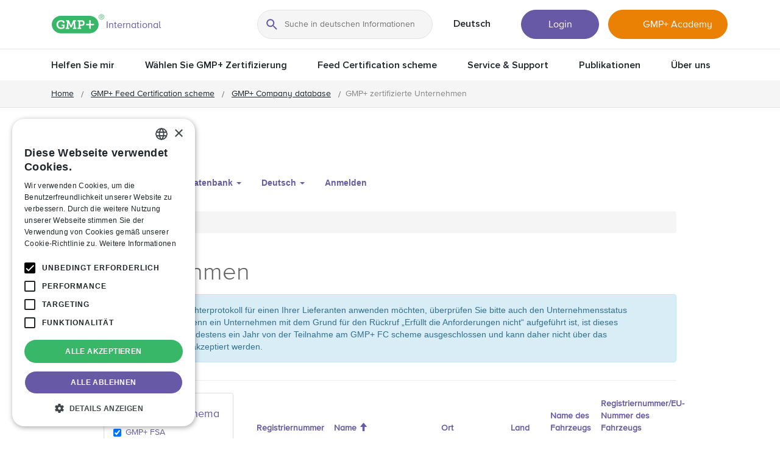

--- FILE ---
content_type: text/html; charset=utf-8
request_url: https://www.gmpplus.org/de/zertifizierungssystem/company-database/gmpplus-zertifizierte-unternehmen/
body_size: 12511
content:

<!DOCTYPE html>
<html lang="de-DE">
<head>
    
<meta charset="UTF-8">
<meta name="viewport" content="width=device-width, initial-scale=1">
    <meta name="robots" content="index,follow">
<title>GMP&#x2B; International  | GMP&#x2B; zertifizierte Unternehmen</title>
<link rel="alternate" href="https://www.gmpplus.org/de/zertifizierungssystem/company-database/gmpplus-zertifizierte-unternehmen/" hreflang="x-default" />
<link rel="alternate" href="https://www.gmpplus.org/feed-certification-scheme/company-database/gmpplus-certified-companies/" hreflang="en-GB" />
<link rel="alternate" href="https://www.gmpplus.org/de/zertifizierungssystem/company-database/gmpplus-zertifizierte-unternehmen/" hreflang="de-DE" />
<link rel="alternate" href="https://www.gmpplus.org/nl/feed-certification-scheme/company-database/gmpplus-gecertificeerde-bedrijven/" hreflang="nl-NL" />

<script type="application/ld+json">
{
  "@context": "https://schema.org",
  "@type": "BreadcrumbList",
  "itemListElement": [
    {
    "@type": "ListItem",
    "position": 1,
    "name": "Home",
    "item": "https://www.gmpplus.org/de/"
  },
    {
    "@type": "ListItem",
    "position": 2,
    "name": "Zertifizierungssystem",
    "item": "https://www.gmpplus.org/de/zertifizierungssystem/"
  },
    {
    "@type": "ListItem",
    "position": 3,
    "name": "Company database",
    "item": "https://www.gmpplus.org/de/zertifizierungssystem/company-database/"
  },
    {
    "@type": "ListItem",
    "position": 4,
    "name": "GMP+ zertifizierte Unternehmen"
  }
  ]
}
</script>


<meta name="description" content="GMP&#x2B; zertifizierte Unternehmen">
<meta name="culture" content="de-DE">
<link rel="canonical" href="https://www.gmpplus.org/de/zertifizierungssystem/company-database/gmpplus-zertifizierte-unternehmen">
<meta property="og:description" content="GMP&#x2B; zertifizierte Unternehmen">
<meta property="og:url" content="https://www.gmpplus.org/de/zertifizierungssystem/company-database/gmpplus-zertifizierte-unternehmen">
<meta property="og:type" content="website">
<meta property="og:title" content="GMP&#x2B; zertifizierte Unternehmen">
<meta property="og:site_name" content="GMP&#x2B; International ">
<meta property="og:image">
<meta property="og:locale" content="en_EN">
<meta name="twitter:card" content="summary">
<meta name="twitter:site" content="https://www.gmpplus.org/de/zertifizierungssystem/company-database/gmpplus-zertifizierte-unternehmen">
<meta name="twitter:title" content="GMP&#x2B; zertifizierte Unternehmen">
<meta name="twitter:description" content="GMP&#x2B; zertifizierte Unternehmen">
<meta name="twitter:image">
<meta name="twitter:image:alt" content="GMP&#x2B; zertifizierte Unternehmen">
<link rel="apple-touch-icon" sizes="180x180" href="/apple-touch-icon.png">
<link rel="icon" type="image/png" sizes="32x32" href="/favicon-32x32.png">
<link rel="icon" type="image/png" sizes="16x16" href="/favicon-16x16.png">
<link rel="manifest" href="/site.webmanifest">
<link rel="mask-icon" color="#1C3556" href="/safari-pinned-tab.svg">
<link rel="shortcut icon" href="/favicon.ico">
<meta name="msapplication-TileColor" content="#FFFFFF">
<meta name="theme-color" content="#FFFFFF">
    

<script type="text/javascript" nonce="kdfgskfbky7823jgnhk6egfg45sxdg4xuntosbfdcsj45fbamalfgvbakqaf93fnam4dog" charset="UTF-8" src="//cdn.cookie-script.com/s/0fdbe67f95a2d4ab927b820a31e26eff.js"></script>
    
<script nonce="kdfgskfbky7823jgnhk6egfg45sxdg4xuntosbfdcsj45fbamalfgvbakqaf93fnam4dog" type="application/ld+json">
    {
      "schema_code": {
        "@context": "http://schema.org",
        "@type": "Organization",
        "url": "https://www.gmpplus.org",
        "name": "GMP+ International ",
        "address": "Braillelaan 9",
        "location": "2289 CL RIjswijk ",
        "description": "Das weltweit größte schema für sichere und nachhaltige Futtermittel",
        "logo": "https://www.gmpplus.org/images/gmp-affirmative-logo-small.svg",
        "contactPoint": [{
          "@type": "ContactPoint",
          "telephone": "0031703074120",
          "email": "info@gmpplus.org"
        }]
      }
    }
</script>
    

<script nonce="kdfgskfbky7823jgnhk6egfg45sxdg4xuntosbfdcsj45fbamalfgvbakqaf93fnam4dog" src="/App_Plugins/UmbracoForms/Assets/promise-polyfill/dist/polyfill.min.js?v=13.5.0" type="application/javascript"></script><script nonce="kdfgskfbky7823jgnhk6egfg45sxdg4xuntosbfdcsj45fbamalfgvbakqaf93fnam4dog" src="/App_Plugins/UmbracoForms/Assets/aspnet-client-validation/dist/aspnet-validation.min.js?v=13.5.0" type="application/javascript"></script>
    <link rel="stylesheet" href="/css/vendors.css">
<link rel="stylesheet" href="/css/default.css">
<link rel="stylesheet" media="screen and (max-width: 767.98px)" href="/css/mobile.css">
<link rel="stylesheet" media="screen and (min-width: 768px) and (max-width: 991.98px)" href="/css/tablet.css">
<link rel="stylesheet" media="screen and (min-width: 992px) and (max-width: 1439.98px)" href="/css/desktop.css">
<link rel="stylesheet" media="screen and (min-width: 1440px)" href="/css/hd.css">
    
<!-- Google Tag Manager -->
<script nonce='kdfgskfbky7823jgnhk6egfg45sxdg4xuntosbfdcsj45fbamalfgvbakqaf93fnam4dog'>(function(w,d,s,l,i){w[l]=w[l]||[];w[l].push({'gtm.start':
new Date().getTime(),event:'gtm.js'});var f=d.getElementsByTagName(s)[0],
j=d.createElement(s),dl=l!='dataLayer'?'&l='+l:'';j.async=true;j.src=
'https://www.googletagmanager.com/gtm.js?id='+i+dl;var n=d.querySelector('[nonce]');
n&&j.setAttribute('nonce',n.nonce||n.getAttribute('nonce'));f.parentNode.insertBefore(j,f);
})(window,document,'script','dataLayer','GTM-TG6LXFF');</script>
<!-- End Google Tag Manager -->
</head>
<body>
    
<!-- Google Tag Manager (noscript) -->
<noscript><iframe src="https://www.googletagmanager.com/ns.html?id=GTM-TG6LXFF"
height="0" width="0" style="display:none;visibility:hidden"></iframe></noscript>
<!-- End Google Tag Manager (noscript) -->
    

<div class="navigation navbar navbar-expand-xl position-relative w-100">
    <nav class="navigation__bar position-fixed w-100" role="navigation">
        <div class="navigation__bar-inner container-fluid container-xl position-relative">
            <a href="#main" class="navigation__skip-link position-absolute d-inline-block" aria-label="Go to main content">
                Zum Hauptinhalt gehen
            </a>
            <button class="navbar-toggler --search" type="button" data-bs-toggle="collapse" data-bs-target="#navbarSupportedContent" aria-controls="navbarSupportedContent" aria-expanded="false" aria-label="Toggle search">
                <span class="navbar-toggler-search-icon"></span>
            </button>
            <button class="navbar-toggler" type="button" data-bs-toggle="collapse" data-bs-target="#navbarSupportedContent" aria-controls="navbarSupportedContent" aria-expanded="false" aria-label="Toggle navigation">
                <span class="navbar-toggler-icon"></span>
            </button>
            <div class="menu-bar-branding align-items-center">
                <a href="/de/" class="menu-bar-branding__logo focus text-decoration-none">
                    <span class="visually-hidden">GMP+ logo</span>
                    <span class="menu-bar-branding__tagline">International</span>
                </a>
            </div>
            <div class="collapse navbar-collapse container-xl" id="navbarSupportedContent">
                <div class="menu-bar__inner w-100 d-flex">
                    <div class="menu-bar-nav d-flex align-items-center">
                            <search>
                                <form class="menu-bar-nav__search-wrapper" action="/de/suchen/">
                                    <div class="menu-bar-nav__focus-search">
                                        <div class="menu-bar-nav__focus-search-wrap" id="js-search-wrap">
                                            <div class="menu-bar-nav__search-actions d-flex w-100">
                                                <button type="button" class="menu-bar-nav__search-back position-relative d-lg-none" id="js-close-search">
                                                    <span class="visually-hidden">
                                                        Zur&#xFC;ckgehen
                                                    </span>
                                                </button>
                                                <div class="menu-bar-nav__search-input position-relative">
                                                    <input id="js-search" name="q" class="menu-bar-nav__search w-100 focus" type="text" autocomplete="off" placeholder="Suche in deutschen Informationen" aria-label="Suche in deutschen Informationen" />
                                                    <button class="menu-bar-nav__search-icon position-absolute p-0 d-inline-block">
                                                        <span class="visually-hidden">
                                                            Suche
                                                        </span>
                                                    </button>
                                                </div>
                                            </div>
                                            <div class="menu-bar-nav__search-suggestions d-none" id="js-search-suggestions">

                                                <div id="js-search-suggestions-filters">
                                                        <input id="js-filter" type="hidden" name="filter"/>
                                                        <h3 class="menu-bar-nav__search-suggestions-title mb-0 h5">
                                                            Filtersuche
                                                        </h3>
                                                        <ul class="menu-bar-nav__search-suggestions-filter px-3 d-flex flex-wrap list-inline">
                                                                <li>
                                                                    <button type="button" data-filter="Nachricht" class="menu-bar-nav__search-suggestions-filter-btn button focus --icon --icon-left --sm position-relative --blog">
                                                                        Nachricht
                                                                    </button>
                                                                </li>
                                                                <li>
                                                                    <button type="button" data-filter="Unterlagen" class="menu-bar-nav__search-suggestions-filter-btn button focus --icon --icon-left --sm position-relative --documents">
                                                                        Unterlagen
                                                                    </button>
                                                                </li>
                                                                <li>
                                                                    <button type="button" data-filter="Veranstaltungen" class="menu-bar-nav__search-suggestions-filter-btn button focus --icon --icon-left --sm position-relative --events">
                                                                        Veranstaltungen
                                                                    </button>
                                                                </li>
                                                        </ul>                                                       
                                                </div>                                                
                                                <div id="js-search-suggestions-topsearchresults">                                                    
                                                        <h3 class="menu-bar-nav__search-suggestions-title mb-0 h5">
                                                            Meistgesuchte Themen
                                                        </h3>
                                                        <ul class="menu-bar-nav__search-suggestions-list mt-0 mb-0 list-inline">
                                                                <li>
                                                                    <a href="/de/zertifizierungssystem/scheme-dokumente/" title="Scheme-Dokumente" class="menu-bar-nav__search-suggestions-link d-block text-decoration-none">
                                                                        Scheme-Dokumente
                                                                    </a>
                                                                </li>
                                                                <li>
                                                                    <a href="/de/service-support/risikomanagement/" title="Risk Management tools (EWS)" class="menu-bar-nav__search-suggestions-link d-block text-decoration-none">
                                                                        Risk Management tools (EWS)
                                                                    </a>
                                                                </li>
                                                                <li>
                                                                    <a href="https://www.icrt-idtf.com/" title="International Database Transport (for) Feed" target="_blank" class="menu-bar-nav__search-suggestions-link d-block text-decoration-none">
                                                                        International Database Transport (for) Feed
                                                                    </a>
                                                                </li>
                                                        </ul>
                                                </div>
                                                <div class="d-none" id="js-search-suggestions-searchresults">
                                                    <h3 class="menu-bar-nav__search-suggestions-title mb-0 h5">
                                                        Suchergebnisse
                                                    </h3>
                                                    <ul class="menu-bar-nav__search-suggestions-list mt-0 mb-0 list-inline" id="js-search-header-resultitems">
                                                    </ul>
                                                </div>
                                            </div>
                                        </div>
                                    </div>
                                </form>
                            </search>
                        <div class="menu-bar menu-bar-nav__language-wrapper">
                            <ul class="navbar-nav">
                                <li id="nav-language" class="nav-item dropdown --language">
                                    <button type="button" class="nav-link dropdown-toggle position-relative d-block w-100 button focus focus-inside text-start text-decoration-none fw-semibold --lg --icon-right --chevron-down-black" data-bs-toggle="dropdown" aria-expanded="false">
                                        <span class="--language--name --english">
                                            <span>Deutsch</span>
                                        </span>
                                    </button>
                                        <ul class="dropdown-menu">
                                            <li>
                                                <button class="dropdown-title__mobile position-relative w-100 button text-start text-decoration-none fw-semibold --lg --icon-left --chevron-down-black" role="button">
                                                    Deutsch
                                                </button>
                                                <ul class="list-inline">
                                                        <li class="position-relative">
                                                            <a href="/feed-certification-scheme/company-database/gmpplus-certified-companies/" title="Visit the website in English" class="menu-bar-nav__dropdown-link d-block button focus focus-inside text-start text-decoration-none">
                                                                <span>
                                                                    Global
                                                                </span>
                                                            </a>
                                                        </li>
                                                        <li class="position-relative">
                                                            <a href="/nl/feed-certification-scheme/company-database/gmpplus-gecertificeerde-bedrijven/" title="Bezoek de website in het Nederlands" class="menu-bar-nav__dropdown-link d-block button focus focus-inside text-start text-decoration-none">
                                                                <span>
                                                                    Nederlands
                                                                </span>
                                                            </a>
                                                        </li>
                                                    <li class="position-relative">
                                                        <a href="/de/publikationen/nachricht/uebersetzen-sie-unsere-website-in-ihre-eigene-sprache/" title="Andere sprachen" class="menu-bar-nav__dropdown-link d-block button focus focus-inside text-start text-decoration-none">
                                                                <span>
                                                                    Andere sprachen
                                                                </span>
                                                        </a> 
                                                    </li>
                                                </ul>
                                            </li>
                                        </ul>
                                </li>
                            </ul>
                        </div>
                        <div class="menu-bar-nav__button-wrapper">
                                <a href="https://app.gmpplus.org/" target="_blank" title="Login" class="menu-bar-nav__button-login button focus position-relative text-truncate --primary --lg">Login</a>
                                <a href="https://www.gmpplusacademy.org/#/" target="_blank" title="GMP&#x2B; Academy" class="button focus position-relative text-truncate --critical --lg --icon-left --school-white">GMP&#x2B; Academy</a>
                        </div>
                    </div>
                </div>
                

<div class="menu-bar pt-lg-2 main-menu" id="js-main-menu">
    <ul class="navbar-nav">
            <li id="nav-fa08841a-5067-42f9-8c48-75990036631a" class="nav-item dropdown">
                <button class="nav-link dropdown-toggle position-relative d-block w-100 button focus focus-inside text-start text-decoration-none fw-semibold --lg --icon-right --chevron-down-black" role="button" data-bs-toggle="dropdown" aria-expanded="false">
                    Helfen Sie mir
                </button>
                <ul class="dropdown-menu">
                    <li>
                        <button class="dropdown-title__mobile position-relative w-100 button text-start text-decoration-none fw-semibold --lg --icon-left --chevron-down-black" role="button">
                            Hauptmen&#xFC;
                        </button>
                        <div class="submenu-wrapper">
                                <h3 class="submenu__title mb-0 h4">
                                    <a href="/de/helfen-sie-mir-auf-die-spruenge/" class="position-relative">
                                        Helfen Sie mir
                                    </a>
                                </h3>
                            <div class="menu-grid d-grid">
                                <div class="submenu-column">
                                    <ul class="list-inline">
                                            <li class="position-relative">
                                                <a href="/de/helfen-sie-mir-auf-die-spruenge/nicht-zertifiziert-unternehmen/" title="Ich bin noch nicht zertifiziert" class="menu-bar-nav__dropdown-link position-relative d-block w-100 button focus focus-inside text-start text-decoration-none --lg">
                                                    <span class="menu-bar-nav__dropdown-link-icon icon position-absolute d-block">
                                                        <img src="/media/0g4at4as/track_changes_24px.svg" class="img-fluid" alt="">
                                                    </span>
                                                    <span class="submenu-item d-flex position-absolute">
                                                        <span class="submenu-title fw-semibold">
                                                            Ich bin noch nicht zertifiziert
                                                        </span>
                                                        <span class="submenu-title--sub">
                                                            Wir helfen Ihnen gerne auf die Spr&#xFC;nge. 
                                                        </span>
                                                    </span>
                                                </a>
                                            </li>
                                            <li class="position-relative">
                                                <a href="/de/helfen-sie-mir-auf-die-spruenge/ein-zertifiziertes-unternehmen/" title="Ich bin ein zertifiziertes Unternehmen" class="menu-bar-nav__dropdown-link position-relative d-block w-100 button focus focus-inside text-start text-decoration-none --lg">
                                                    <span class="menu-bar-nav__dropdown-link-icon icon position-absolute d-block">
                                                        <img src="/media/t24f0ooc/business_24px.svg" class="img-fluid" alt="">
                                                    </span>
                                                    <span class="submenu-item d-flex position-absolute">
                                                        <span class="submenu-title fw-semibold">
                                                            Ich bin ein zertifiziertes Unternehmen
                                                        </span>
                                                        <span class="submenu-title--sub">
                                                            Alles, was Sie f&#xFC;r sichere und nachhaltige Futtermittel ben&#xF6;tigen
                                                        </span>
                                                    </span>
                                                </a>
                                            </li>
                                    </ul>
                                </div>
                                <div class="submenu-column">
                                        <ul class="list-inline">
                                                <li class="position-relative">
                                                    <a href="/de/helfen-sie-mir-auf-die-spruenge/zertifizierungsstelle/" title="Ich bin eine Zertifizierungsstelle" class="menu-bar-nav__dropdown-link position-relative d-block w-100 button focus focus-inside text-start text-decoration-none --lg">
                                                        <span class="menu-bar-nav__dropdown-link-icon icon position-absolute d-block">
                                                            <img src="/media/elebsyin/card_travel_24px.svg" class="img-fluid" alt="">
                                                        </span>
                                                        <span class="submenu-item d-flex position-absolute">
                                                            <span class="submenu-title fw-semibold">
                                                                Ich bin eine Zertifizierungsstelle
                                                            </span>
                                                            <span class="submenu-title--sub">
                                                                Alle Informationen f&#xFC;r ZertStellen und Auditoren.
                                                            </span>
                                                        </span>
                                                    </a>
                                                </li>
                                                <li class="position-relative">
                                                    <a href="/de/helfen-sie-mir-auf-die-spruenge/partner/" title="Ich bin ein Partner" class="menu-bar-nav__dropdown-link position-relative d-block w-100 button focus focus-inside text-start text-decoration-none --lg">
                                                        <span class="menu-bar-nav__dropdown-link-icon icon position-absolute d-block">
                                                            <img src="/media/kh0lv435/link_24px.svg" class="img-fluid" alt="">
                                                        </span>
                                                        <span class="submenu-item d-flex position-absolute">
                                                            <span class="submenu-title fw-semibold">
                                                                Ich bin ein Partner
                                                            </span>
                                                            <span class="submenu-title--sub">
                                                                Alle Informationen f&#xFC;r Registered Consultants und Partner.
                                                            </span>
                                                        </span>
                                                    </a>
                                                </li>
                                        </ul>
                                </div>
                            </div>
                        </div>
                    </li>
                </ul>
            </li>
            <li id="nav-f37f06fc-5460-4fa8-ab91-ab2d7f7fe670" class="nav-item dropdown">
                <button class="nav-link dropdown-toggle position-relative d-block w-100 button focus focus-inside text-start text-decoration-none fw-semibold --lg --icon-right --chevron-down-black" role="button" data-bs-toggle="dropdown" aria-expanded="false">
                    W&#xE4;hlen Sie GMP&#x2B; Zertifizierung
                </button>
                <ul class="dropdown-menu">
                    <li>
                        <button class="dropdown-title__mobile position-relative w-100 button text-start text-decoration-none fw-semibold --lg --icon-left --chevron-down-black" role="button">
                            Hauptmen&#xFC;
                        </button>
                        <div class="submenu-wrapper">
                                <h3 class="submenu__title mb-0 h4">
                                    <a href="/de/waehlen-sie-gmpplus-zertifizierung/" class="position-relative">
                                        W&#xE4;hlen Sie GMP&#x2B; Zertifizierung
                                    </a>
                                </h3>
                            <div class="menu-grid d-grid">
                                <div class="submenu-column">
                                    <ul class="list-inline">
                                            <li class="position-relative">
                                                <a href="/de/waehlen-sie-gmpplus-zertifizierung/vorteile/" title="Vorteile der GMP&#x2B;-Zertifizierung" class="menu-bar-nav__dropdown-link position-relative d-block w-100 button focus focus-inside text-start text-decoration-none --lg">
                                                    <span class="menu-bar-nav__dropdown-link-icon icon position-absolute d-block">
                                                        <img src="/media/ggqlnpir/stars_24px.svg" class="img-fluid" alt="Action stars">
                                                    </span>
                                                    <span class="submenu-item d-flex position-absolute">
                                                        <span class="submenu-title fw-semibold">
                                                            Vorteile der GMP&#x2B;-Zertifizierung
                                                        </span>
                                                        <span class="submenu-title--sub">
                                                            Entdecken Sie, was die GMP&#x2B;-Zertifizierung f&#xFC;r Sie tun kann
                                                        </span>
                                                    </span>
                                                </a>
                                            </li>
                                            <li class="position-relative">
                                                <a href="/de/waehlen-sie-gmpplus-zertifizierung/kosten-der-zertifizierung/" title="Kosten der Zertifizierung" class="menu-bar-nav__dropdown-link position-relative d-block w-100 button focus focus-inside text-start text-decoration-none --lg">
                                                    <span class="menu-bar-nav__dropdown-link-icon icon position-absolute d-block">
                                                        <img src="/media/ut1pica0/sentiment_satisfied_24px.svg" class="img-fluid" alt="Social sentiment ">
                                                    </span>
                                                    <span class="submenu-item d-flex position-absolute">
                                                        <span class="submenu-title fw-semibold">
                                                            Kosten der Zertifizierung
                                                        </span>
                                                        <span class="submenu-title--sub">
                                                            Lesen Sie mehr &#xFC;ber die Kosten der Zertifizierung
                                                        </span>
                                                    </span>
                                                </a>
                                            </li>
                                    </ul>
                                </div>
                                <div class="submenu-column">
                                        <ul class="list-inline">
                                                <li class="position-relative">
                                                    <a href="/de/waehlen-sie-gmpplus-zertifizierung/so-erhalten-sie-eine-zertifizierung/" title="Wie erfolgt die Zertifizierung" class="menu-bar-nav__dropdown-link position-relative d-block w-100 button focus focus-inside text-start text-decoration-none --lg">
                                                        <span class="menu-bar-nav__dropdown-link-icon icon position-absolute d-block">
                                                            <img src="/media/21jbfx2t/idea_24px.svg" class="img-fluid" alt="Idea">
                                                        </span>
                                                        <span class="submenu-item d-flex position-absolute">
                                                            <span class="submenu-title fw-semibold">
                                                                Wie erfolgt die Zertifizierung
                                                            </span>
                                                            <span class="submenu-title--sub">
                                                                Alle Informationen zur Zertifizierung
                                                            </span>
                                                        </span>
                                                    </a>
                                                </li>
                                                <li class="position-relative">
                                                    <a href="/de/waehlen-sie-gmpplus-zertifizierung/kundenerfahrung/" title="Kundenerfahrung" class="menu-bar-nav__dropdown-link position-relative d-block w-100 button focus focus-inside text-start text-decoration-none --lg">
                                                        <span class="menu-bar-nav__dropdown-link-icon icon position-absolute d-block">
                                                            <img src="/media/1gqlwh1b/grade_24px.svg" class="img-fluid" alt="Star">
                                                        </span>
                                                        <span class="submenu-item d-flex position-absolute">
                                                            <span class="submenu-title fw-semibold">
                                                                Kundenerfahrung
                                                            </span>
                                                            <span class="submenu-title--sub">
                                                                Die Geschichten unserer Kunden
                                                            </span>
                                                        </span>
                                                    </a>
                                                </li>
                                        </ul>
                                </div>
                            </div>
                        </div>
                    </li>
                </ul>
            </li>
            <li id="nav-3f35edc7-8c16-40b2-848f-496bacd995a0" class="nav-item dropdown">
                <button class="nav-link dropdown-toggle position-relative d-block w-100 button focus focus-inside text-start text-decoration-none fw-semibold --lg --icon-right --chevron-down-black" role="button" data-bs-toggle="dropdown" aria-expanded="false">
                    Feed Certification scheme
                </button>
                <ul class="dropdown-menu">
                    <li>
                        <button class="dropdown-title__mobile position-relative w-100 button text-start text-decoration-none fw-semibold --lg --icon-left --chevron-down-black" role="button">
                            Hauptmen&#xFC;
                        </button>
                        <div class="submenu-wrapper">
                                <h3 class="submenu__title mb-0 h4">
                                    <a href="/de/zertifizierungssystem/" class="position-relative">
                                        Feed Certification scheme
                                    </a>
                                </h3>
                            <div class="menu-grid d-grid">
                                <div class="submenu-column">
                                    <ul class="list-inline">
                                            <li class="position-relative">
                                                <a href="/de/zertifizierungssystem/ueber-das-schema/" title="&#xDC;ber das Schema" class="menu-bar-nav__dropdown-link position-relative d-block w-100 button focus focus-inside text-start text-decoration-none --lg">
                                                    <span class="menu-bar-nav__dropdown-link-icon icon position-absolute d-block">
                                                        <img src="/media/ut1pica0/sentiment_satisfied_24px.svg" class="img-fluid" alt="">
                                                    </span>
                                                    <span class="submenu-item d-flex position-absolute">
                                                        <span class="submenu-title fw-semibold">
                                                            &#xDC;ber das Schema
                                                        </span>
                                                        <span class="submenu-title--sub">
                                                            Lesen Sie mehr &#xFC;ber die Zusammensetzung unseres Schema
                                                        </span>
                                                    </span>
                                                </a>
                                            </li>
                                            <li class="position-relative">
                                                <a href="/de/zertifizierungssystem/scheme-dokumente/" title="Scheme-Dokumente" class="menu-bar-nav__dropdown-link position-relative d-block w-100 button focus focus-inside text-start text-decoration-none --lg">
                                                    <span class="menu-bar-nav__dropdown-link-icon icon position-absolute d-block">
                                                        <img src="/media/vl3mugf1/description_24px.svg" class="img-fluid" alt="Action description">
                                                    </span>
                                                    <span class="submenu-item d-flex position-absolute">
                                                        <span class="submenu-title fw-semibold">
                                                            Scheme-Dokumente
                                                        </span>
                                                        <span class="submenu-title--sub">
                                                            Alle Dokumente, die Sie ben&#xF6;tigen
                                                        </span>
                                                    </span>
                                                </a>
                                            </li>
                                    </ul>
                                </div>
                                <div class="submenu-column">
                                        <ul class="list-inline">
                                                <li class="position-relative">
                                                    <a href="/de/zertifizierungssystem/company-database/" title="Company database" class="menu-bar-nav__dropdown-link position-relative d-block w-100 button focus focus-inside text-start text-decoration-none --lg">
                                                        <span class="menu-bar-nav__dropdown-link-icon icon position-absolute d-block">
                                                            <img src="/media/p2fnwwd4/search_24px.svg" class="img-fluid" alt="Action search">
                                                        </span>
                                                        <span class="submenu-item d-flex position-absolute">
                                                            <span class="submenu-title fw-semibold">
                                                                Company database
                                                            </span>
                                                            <span class="submenu-title--sub">
                                                                Hier finden Sie alle GMP&#x2B;  zertifizierten Unternehmen
                                                            </span>
                                                        </span>
                                                    </a>
                                                </li>
                                                <li class="position-relative">
                                                    <a href="/de/zertifizierungssystem/kooperationen/" title="Kooperationen in der Branche" class="menu-bar-nav__dropdown-link position-relative d-block w-100 button focus focus-inside text-start text-decoration-none --lg">
                                                        <span class="menu-bar-nav__dropdown-link-icon icon position-absolute d-block">
                                                            <img src="/media/kh0lv435/link_24px.svg" class="img-fluid" alt="Content link">
                                                        </span>
                                                        <span class="submenu-item d-flex position-absolute">
                                                            <span class="submenu-title fw-semibold">
                                                                Kooperationen in der Branche
                                                            </span>
                                                            <span class="submenu-title--sub">
                                                                HIer finden sie all kooperationen in der Branche
                                                            </span>
                                                        </span>
                                                    </a>
                                                </li>
                                        </ul>
                                </div>
                            </div>
                        </div>
                    </li>
                </ul>
            </li>
            <li id="nav-373b6805-e7e3-4488-a91f-0f8f99310fd1" class="nav-item dropdown">
                <button class="nav-link dropdown-toggle position-relative d-block w-100 button focus focus-inside text-start text-decoration-none fw-semibold --lg --icon-right --chevron-down-black" role="button" data-bs-toggle="dropdown" aria-expanded="false">
                    Service &amp; Support
                </button>
                <ul class="dropdown-menu">
                    <li>
                        <button class="dropdown-title__mobile position-relative w-100 button text-start text-decoration-none fw-semibold --lg --icon-left --chevron-down-black" role="button">
                            Hauptmen&#xFC;
                        </button>
                        <div class="submenu-wrapper">
                                <h3 class="submenu__title mb-0 h4">
                                    <a href="/de/service-support/" class="position-relative">
                                        Service &amp; Support
                                    </a>
                                </h3>
                            <div class="menu-grid d-grid">
                                <div class="submenu-column">
                                    <ul class="list-inline">
                                            <li class="position-relative">
                                                <a href="/de/service-support/persoenliche-betreuung/" title="Pers&#xF6;nliche Betreuung" class="menu-bar-nav__dropdown-link position-relative d-block w-100 button focus focus-inside text-start text-decoration-none --lg">
                                                    <span class="menu-bar-nav__dropdown-link-icon icon position-absolute d-block">
                                                        <img src="/media/qyiptifp/headset_mic_24px.svg" class="img-fluid" alt="Hardware headset ">
                                                    </span>
                                                    <span class="submenu-item d-flex position-absolute">
                                                        <span class="submenu-title fw-semibold">
                                                            Pers&#xF6;nliche Betreuung
                                                        </span>
                                                        <span class="submenu-title--sub">
                                                            Kontaktieren Sie uns f&#xFC;r Unterst&#xFC;tzung
                                                        </span>
                                                    </span>
                                                </a>
                                            </li>
                                            <li class="position-relative">
                                                <a href="/de/service-support/risikomanagement/" title="Risikomanagement" class="menu-bar-nav__dropdown-link position-relative d-block w-100 button focus focus-inside text-start text-decoration-none --lg">
                                                    <span class="menu-bar-nav__dropdown-link-icon icon position-absolute d-block">
                                                        <img src="/media/ic3l4a3z/warning_amber_24px.svg" class="img-fluid" alt="Alert Warning">
                                                    </span>
                                                    <span class="submenu-item d-flex position-absolute">
                                                        <span class="submenu-title fw-semibold">
                                                            Risikomanagement
                                                        </span>
                                                        <span class="submenu-title--sub">
                                                            Was wir Ihnen bieten k&#xF6;nnen, um Ihre Risiken zu managen
                                                        </span>
                                                    </span>
                                                </a>
                                            </li>
                                            <li class="position-relative">
                                                <a href="/de/service-support/lernen-entwicklung/" title="Lernen &amp; Entwicklung" class="menu-bar-nav__dropdown-link position-relative d-block w-100 button focus focus-inside text-start text-decoration-none --lg">
                                                    <span class="menu-bar-nav__dropdown-link-icon icon position-absolute d-block">
                                                        <img src="/media/ez5l2u0k/school_24px.svg" class="img-fluid" alt="Social school ">
                                                    </span>
                                                    <span class="submenu-item d-flex position-absolute">
                                                        <span class="submenu-title fw-semibold">
                                                            Lernen &amp; Entwicklung
                                                        </span>
                                                        <span class="submenu-title--sub">
                                                            Entdecken Sie die GMP&#x2B; Academy
                                                        </span>
                                                    </span>
                                                </a>
                                            </li>
                                            <li class="position-relative">
                                                <a href="/de/service-support/registered-services/" title="Registered services" class="menu-bar-nav__dropdown-link position-relative d-block w-100 button focus focus-inside text-start text-decoration-none --lg">
                                                    <span class="menu-bar-nav__dropdown-link-icon icon position-absolute d-block">
                                                        <img src="/media/s55hw3gx/eq_24px.svg" class="img-fluid" alt="">
                                                    </span>
                                                    <span class="submenu-item d-flex position-absolute">
                                                        <span class="submenu-title fw-semibold">
                                                            Registered services
                                                        </span>
                                                        <span class="submenu-title--sub">
                                                            Erleben Sie externe Support-Tools
                                                        </span>
                                                    </span>
                                                </a>
                                            </li>
                                    </ul>
                                </div>
                                <div class="submenu-column">


<div class="card --affirmative h-100">
    <div class="card-body">
            <p class="card-title --p fw-semibold">Early Warning System </p>
        <span class="card-list">
<p>Wenn Sie (möglicherweise) unsichere Futtermittel entdecken, melden Sie dies über das EWS-Meldeformular.</p>
<p>Gemeinsam können wir Folgeschäden in Ihrem Betrieb und in der Kette (so weit wie möglich) verhindern. Sichere Futtermittel sind und bleiben eine gemeinsame Verantwortung.</p>                <p>
                    <a href="https://portal.gmpplus.org/de-DE/create-case/" title="Eine EWS Meldung erstellen" class="button focus position-relative --secondary">Eine EWS Meldung erstellen</a>
                </p>
        </span>
    </div>
</div>                                </div>
                            </div>
                        </div>
                    </li>
                </ul>
            </li>
            <li id="nav-8831bd85-62b7-45d0-a7c5-463eededfec8" class="nav-item dropdown">
                <button class="nav-link dropdown-toggle position-relative d-block w-100 button focus focus-inside text-start text-decoration-none fw-semibold --lg --icon-right --chevron-down-black" role="button" data-bs-toggle="dropdown" aria-expanded="false">
                    Publikationen
                </button>
                <ul class="dropdown-menu">
                    <li>
                        <button class="dropdown-title__mobile position-relative w-100 button text-start text-decoration-none fw-semibold --lg --icon-left --chevron-down-black" role="button">
                            Hauptmen&#xFC;
                        </button>
                        <div class="submenu-wrapper">
                                <h3 class="submenu__title mb-0 h4">
                                    <a href="/de/publikationen/" class="position-relative">
                                        Publikationen
                                    </a>
                                </h3>
                            <div class="menu-grid d-grid">
                                <div class="submenu-column">
                                    <ul class="list-inline">
                                            <li class="position-relative">
                                                <a href="/de/publikationen/nachricht/" title="News" target="" class="menu-bar-nav__dropdown-link position-relative d-block w-100 button focus focus-inside text-start text-decoration-none --lg">
                                                    <span class="menu-bar-nav__dropdown-link-icon icon position-absolute d-block">
                                                        <img src="/media/1uxlqi0w/24px.svg" class="img-fluid" alt="Publicion">
                                                    </span>
                                                    <span class="submenu-item d-flex position-absolute">
                                                        <span class="submenu-title fw-semibold">
                                                            News
                                                        </span>
                                                        <span class="submenu-title--sub">
                                                            Lesen Sie hier unsere Community-Neuigkeiten
                                                        </span>
                                                    </span>
                                                </a>
                                            </li>
                                            <li class="position-relative">
                                                <a href="/de/publikationen/blog/" title="Blog" class="menu-bar-nav__dropdown-link position-relative d-block w-100 button focus focus-inside text-start text-decoration-none --lg">
                                                    <span class="menu-bar-nav__dropdown-link-icon icon position-absolute d-block">
                                                        <img src="/media/yamiwcjk/featured_play_list_24px.svg" class="img-fluid" alt="Featured play list ">
                                                    </span>
                                                    <span class="submenu-item d-flex position-absolute">
                                                        <span class="submenu-title fw-semibold">
                                                            Blog
                                                        </span>
                                                        <span class="submenu-title--sub">
                                                            Monatlicher Blog von unserem Gesch&#xE4;ftsf&#xFC;hrer
                                                        </span>
                                                    </span>
                                                </a>
                                            </li>
                                            <li class="position-relative">
                                                <a href="/de/publikationen/events/" title="Events" class="menu-bar-nav__dropdown-link position-relative d-block w-100 button focus focus-inside text-start text-decoration-none --lg">
                                                    <span class="menu-bar-nav__dropdown-link-icon icon position-absolute d-block">
                                                        <img src="/media/jqnc3c1j/insert_photo_24px.svg" class="img-fluid" alt="Editor insert ">
                                                    </span>
                                                    <span class="submenu-item d-flex position-absolute">
                                                        <span class="submenu-title fw-semibold">
                                                            Events
                                                        </span>
                                                        <span class="submenu-title--sub">
                                                            Veranstaltungskalender anzeigen
                                                        </span>
                                                    </span>
                                                </a>
                                            </li>
                                            <li class="position-relative">
                                                <a href="/de/publikationen/jahresberichte/" title="Jahresberichte" class="menu-bar-nav__dropdown-link position-relative d-block w-100 button focus focus-inside text-start text-decoration-none --lg">
                                                    <span class="menu-bar-nav__dropdown-link-icon icon position-absolute d-block">
                                                        <img src="/media/t3jd2pj4/featured_video_24px.svg" class="img-fluid" alt="Featured videa">
                                                    </span>
                                                    <span class="submenu-item d-flex position-absolute">
                                                        <span class="submenu-title fw-semibold">
                                                            Jahresberichte
                                                        </span>
                                                        <span class="submenu-title--sub">
                                                            Jahresberichte
                                                        </span>
                                                    </span>
                                                </a>
                                            </li>
                                    </ul>
                                </div>
                                <div class="submenu-column">


<div class="card --white --shadow --with-image h-100">
        <picture class="news__item-img position-relative d-block overflow-hidden">
            <img src="/media/c5ogm025/gmpplus-fra-plus-fsa-logo.png" class="img-object-fit position-absolute w-100 h-100" alt="">
        </picture>
    <div class="card-body">
            <p class="card-title --p fw-semibold">GMP&#x2B; FC scheme: Wichtige Anpassung des Ver&#xF6;ffentlichungszeitplans</p>
        <span class="card-list news-wrapper">
                <p>
                    Wir f&#xFC;hren einen neuen Zeitplan f&#xFC;r die Ver&#xF6;ffentlichung der &#xC4;nderungen am GMP&#x2B; Feed Certification (FC) scheme ein. Ab 2025 werden ...
                </p>

            <span class="card-button">
                <a href="/de/publikationen/nachricht/wichtige-anpassung-des-veroeffentlichungszeitplans/" title="Lesen Sie weiter Wichtige Anpassung des Ver&#xF6;ffentlichungszeitplans" class="button focus position-relative --secondary">Lesen Sie weiter</a>
            </span>
        </span>
    </div>
</div>                                </div>
                            </div>
                        </div>
                    </li>
                </ul>
            </li>
            <li id="nav-b67c5cf0-586b-4614-a34f-c39e8c34e683" class="nav-item dropdown">
                <button class="nav-link dropdown-toggle position-relative d-block w-100 button focus focus-inside text-start text-decoration-none fw-semibold --lg --icon-right --chevron-down-black" role="button" data-bs-toggle="dropdown" aria-expanded="false">
                    &#xDC;ber uns
                </button>
                <ul class="dropdown-menu">
                    <li>
                        <button class="dropdown-title__mobile position-relative w-100 button text-start text-decoration-none fw-semibold --lg --icon-left --chevron-down-black" role="button">
                            Hauptmen&#xFC;
                        </button>
                        <div class="submenu-wrapper">
                                <h3 class="submenu__title mb-0 h4">
                                    <a href="/de/ueber-uns/" class="position-relative">
                                        &#xDC;ber uns
                                    </a>
                                </h3>
                            <div class="menu-grid d-grid">
                                <div class="submenu-column">
                                    <ul class="list-inline">
                                            <li class="position-relative">
                                                <a href="/de/ueber-uns/wir-sind-gmpplus/" title="Wir sind GMP&#x2B; International" class="menu-bar-nav__dropdown-link position-relative d-block w-100 button focus focus-inside text-start text-decoration-none --lg">
                                                    <span class="menu-bar-nav__dropdown-link-icon icon position-absolute d-block">
                                                        <img src="/media/ay5flgn3/location_city_24px.svg" class="img-fluid" alt="Social location">
                                                    </span>
                                                    <span class="submenu-item d-flex position-absolute">
                                                        <span class="submenu-title fw-semibold">
                                                            Wir sind GMP&#x2B; International
                                                        </span>
                                                        <span class="submenu-title--sub">
                                                            Lesen Sie mehr dar&#xFC;ber, wer wir sind und was wir tun.
                                                        </span>
                                                    </span>
                                                </a>
                                            </li>
                                            <li class="position-relative">
                                                <a href="/de/ueber-uns/karriere/" title="Karriere" class="menu-bar-nav__dropdown-link position-relative d-block w-100 button focus focus-inside text-start text-decoration-none --lg">
                                                    <span class="menu-bar-nav__dropdown-link-icon icon position-absolute d-block">
                                                        <img src="/media/c3kbumdr/next_week_24px.svg" class="img-fluid" alt="Content next week">
                                                    </span>
                                                    <span class="submenu-item d-flex position-absolute">
                                                        <span class="submenu-title fw-semibold">
                                                            Karriere
                                                        </span>
                                                        <span class="submenu-title--sub">
                                                            Interessiert an einer Mitarbeit in unserem Team?
                                                        </span>
                                                    </span>
                                                </a>
                                            </li>
                                    </ul>
                                </div>
                                <div class="submenu-column">
                                        <ul class="list-inline">
                                                <li class="position-relative">
                                                    <a href="/de/ueber-uns/unser-team/" title="Unser Team" class="menu-bar-nav__dropdown-link position-relative d-block w-100 button focus focus-inside text-start text-decoration-none --lg">
                                                        <span class="menu-bar-nav__dropdown-link-icon icon position-absolute d-block">
                                                            <img src="/media/me1m5dfx/people_outline_24px.svg" class="img-fluid" alt="Social people">
                                                        </span>
                                                        <span class="submenu-item d-flex position-absolute">
                                                            <span class="submenu-title fw-semibold">
                                                                Unser Team
                                                            </span>
                                                            <span class="submenu-title--sub">
                                                                Lernen Sie unsere Kolleginnen und Kollegen kennen.
                                                            </span>
                                                        </span>
                                                    </a>
                                                </li>
                                                <li class="position-relative">
                                                    <a href="/de/ueber-uns/firmendetails/" title="Firmendetails" class="menu-bar-nav__dropdown-link position-relative d-block w-100 button focus focus-inside text-start text-decoration-none --lg">
                                                        <span class="menu-bar-nav__dropdown-link-icon icon position-absolute d-block">
                                                            <img src="/media/lvebgl05/vertical_split_24px.svg" class="img-fluid" alt="Action vertical">
                                                        </span>
                                                        <span class="submenu-item d-flex position-absolute">
                                                            <span class="submenu-title fw-semibold">
                                                                Firmendetails
                                                            </span>
                                                            <span class="submenu-title--sub">
                                                                Hier finden Sie wichtige Adressen, Telefonnummern und &#xD6;ffnungszeiten.
                                                            </span>
                                                        </span>
                                                    </a>
                                                </li>
                                        </ul>
                                </div>
                            </div>
                        </div>
                    </li>
                </ul>
            </li>
    </ul>
</div>
            </div>
        </div>
    </nav>
</div>


<div class="breadcrumbs overflow-x-hidden">
    <div class="container-xl container--no-padding">
        <div class="row">
            <section class="col-12 content-block content--breadcrumbs">
                    <div class="breadcrumbs-wrapper">
                        <nav aria-label="breadcrumb">
                            <ol class="breadcrumb">
                                <li class="breadcrumb-item">
                                    <a title="Navigate to Home" href="/">Home</a>
                                </li>
                                        <li class="breadcrumb-item"><a title="Navigate to GMP&#x2B; Feed Certification scheme" href="/de/zertifizierungssystem/">GMP&#x2B; Feed Certification scheme</a></li>
                                        <li class="breadcrumb-item"><a title="Navigate to GMP&#x2B; Company database" href="/de/zertifizierungssystem/company-database/">GMP&#x2B; Company database</a></li>
                                        <li class="breadcrumb-item active --current" aria-current="page">GMP&#x2B; zertifizierte Unternehmen</li>
                            </ol>
                        </nav>
                    </div>
                        <div class="breadcrumbs-wrapper --mobile">
                            <span class="breadcrumbs-image">
                                <img src="/images/arrow-triangle-right-24px.svg" alt="Previous level" />
                            </span>
                            <span class="breadcrumbs-link">
                            <a href="/de/zertifizierungssystem/company-database/" class="breadcrumbs-link focus">GMP&#x2B; Company database</a>
                            </span>
                        </div>
            </section>
        </div>
    </div>
</div>


    <button type="button" class="scroll-to-top p-0 button --affirmative --round d-none" id="scroll-to-top">
  <span class="position-relative d-block w-100 h-100"></span>
  <span class="visually-hidden">
    Back to top
  </span>
</button>
    <main class="main component-overview" id="main">
        



<div class="container-xl">
    <div class="row">
        <section class="col-12 content-block content--requirements">
            <div class="row">
                    <iframe title="Report Section" width="1365" height="1096" src="https://portal.gmpplus.org/de-DE/cdb/certified-companies/?r=eyJrIjoiYmIzYWJlNWUtZDkxNi00OGFkLWEwNjYtOTJjY2FlOGZhODc0IiwidCI6ImMyMTJkNGRhLTJiZjQtNDdlNC04MWU3LTMyNjJhMzJjYjFjZCIsImMiOjh9&amp;pageName=ReportSection49577f47b155cc1d429a"
                            frameborder="0" allowFullScreen></iframe>
            </div>
        </section>
    </div>
</div>

    </main>
  
    
<footer id="footer" class="footer pt-8">
    <div class="d-flex overflow-hidden">
        <img src="/images/chain-approach-02-small-01.png" class="footer__top-img mt-6 mb-4" alt="Chain approach">
    </div>
    <div class="footer__body">
        <div class="container-xl">
            <div class="row">
                <div class="col-12 pt-6 pb-5 pb-md-7">
                    <a href="/" class="footer__branding-logo d-inline-block focus text-decoration-none">
                        <span class="visually-hidden">
                            GMP+ logo
                        </span>
                        <span class="footer__branding-tagline">
                            International
                        </span>
                    </a>
                </div>
            </div>
            <div class="row">
                <section class="col-12 col-md-6 col-lg-3 offset-xl-1 col-xl-2 position-relative --col">
                        <h3 class="h4 mb-0 mb-md-3">
                            <a role="button" class="footer__title-button position-relative pt-3 pb-3 pt-md-0 pb-md-0 d-block focus text-decoration-none" data-bs-toggle="collapse" href="#support" aria-expanded="false" aria-controls="support">
                                Support
                            </a>
                        </h3>
                    <ul class="footer__list collapse mb-3 mb-md-0 list-inline d-md-block" id="support">
                            <li class="d-block">
                                <a href="/de/service-support/persoenliche-betreuung/helpdesk/" title="Helpdesk" class="footer__link d-inline-block">
                                    Helpdesk
                                </a>
                            </li>
                            <li class="mt-6 mt-md-7">
                                <span class="footer__phone-title position-relative mb-0 ps-md-6 d-block h5">
                                    GMP&#x2B; Helpdesk 
                                </span>
                                <a href="tel:0031703074144" title="Support" class="footer__phone ps-md-6 d-inline-block text-decoration-none">
                                    &#x2B;31 (0)70 307 41 44
                                </a>
                            </li>
                            <li class="mt-3">
                                <span class="footer__phone-title position-relative mb-0 ps-md-6 d-block h5">
                                    EWS-Notrufnummer
                                </span>
                                <a href="tel:31610208595" title="EWS-Notrufnummer" class="footer__phone ps-md-6 d-inline-block text-decoration-none">
                                    31 (0)6 10 20 85 95
                                </a>
                            </li>
                    </ul>
                </section>
                <section class="col-12 col-md-6 col-lg-3 col-xl-2 position-relative --col">
                        <h3 class="h4 mb-0 mb-md-3">
                            <a role="button" class="footer__title-button position-relative pt-3 pb-3 pt-md-0 pb-md-0 d-block focus text-decoration-none" data-bs-toggle="collapse" href="#usefullinks" aria-expanded="false" aria-controls="support">
                                n&#xFC;tzliche Links
                            </a>
                        </h3>
                        <ul class="footer__list collapse mb-3 mb-md-0 list-inline d-md-block" id="usefullinks">
                                <li class="d-block">
                                    <a href="/de/zertifizierungssystem/company-database/" title="GMP&#x2B; Company database" class="footer__link d-inline-block">
                                        GMP&#x2B; Company database
                                    </a>
                                </li>
                                <li class="d-block">
                                    <a href="/de/service-support/risikomanagement/" title="Risikomanagement" class="footer__link d-inline-block">
                                        Risikomanagement
                                    </a>
                                </li>
                                <li class="d-block">
                                    <a href="/de/waehlen-sie-gmpplus-zertifizierung/so-erhalten-sie-eine-zertifizierung/" title="So erhalten Sie eine Zertifizierung" class="footer__link d-inline-block">
                                        So erhalten Sie eine Zertifizierung
                                    </a>
                                </li>
                        </ul>
                </section>
                <section class="col-12 col-md-6 col-lg-3 offset-xl-0 col-xl-2 position-relative pt-md-7 pt-lg-0 --col">
                        <h3 class="h4 mb-0 mb-md-3">
                            <a role="button" class="footer__title-button position-relative pt-3 pb-3 pt-md-0 pb-md-0 d-block focus text-decoration-none" data-bs-toggle="collapse" href="#aboutus" aria-expanded="false" aria-controls="support">
                                &#xDC;ber uns
                            </a>
                        </h3>
                        <ul class="footer__list collapse mb-3 mb-md-0 list-inline d-md-block" id="aboutus">
                                <li class="d-block">
                                    <a href="/de/ueber-uns/firmendetails/" title="Company details" class="footer__link d-inline-block">
                                        Company details
                                    </a>
                                </li>
                                <li class="d-block">
                                    <a href="/de/ueber-uns/wir-sind-gmpplus/" title="We are GMP&#x2B;" class="footer__link d-inline-block">
                                        We are GMP&#x2B;
                                    </a>
                                </li>
                                <li class="d-block">
                                    <a href="/de/ueber-uns/karriere/" title="Career" class="footer__link d-inline-block">
                                        Career
                                    </a>
                                </li>
                        </ul>
                </section>
                <section class="col-12 col-md-6 col-lg-3 col-xl-4 col-xxl-3 offset-xxl-1 position-relative pt-5 pt-md-7 pt-lg-0 --col">
                        <h3 class="h4 mb-3 mb-md-3">
                            Abonnieren Sie unseren Newsletters
                        </h3>
                        <p class="footer__subscribe-info mb-3">
                            So bleiben Sie auf dem Laufenden &#xFC;ber die neuesten Nachrichten zu unserem Programm, Entwicklungen im Sektor, Futtermittelvorschriften und mehr. Auf diese Weise sind Sie immer informiert.
                        </p>
                        <a href="/de/publikationen/anmelden-public/" title="Melden Sie sich an" class="button focus --lg --affirmative">
                            Melden Sie sich an
                        </a>
                        <h4 class="h5 mt-7 mb-3">
                            Folge uns auf
                        </h4>
                        <ul class="footer__follows mb-0 d-flex list-inline">
<li>
                                    <a href="https://www.linkedin.com/company/gmp--international/" class="footer__body-follow d-inline-block" target="_blank">
                                        <img src="/images/linkedin-logo-white.svg" class="img-fluid" alt="Folgen Sie uns auf LinkedIn (&#xD6;ffnet in neuem Tab)">
                                    </a>
                                </li>
<li>
                                    <a href="https://www.youtube.com/@gmpplusinternational8932" class="footer__body-follow d-inline-block" target="_blank">
                                        <img src="/images/youtube-logo-white.svg" class="img-fluid" alt="Folgen Sie uns auf YouTube (&#xD6;ffnet in neuem Tab)">
                                    </a>
                                </li>
<li>
                                    <a href="https://issuu.com/gmpplusnews" class="footer__body-follow d-inline-block" target="_blank">
                                        <img src="/images/issuu-logo-white.svg" class="img-fluid" alt="Folgen Sie uns auf Issuu (&#xD6;ffnet in neuem Tab)">
                                    </a>
                                </li>
                        </ul>
                </section>
            </div>
            <div class="row">
                <div class="footer__info col-12 pt-md-7 pb-md-7 d-md-flex flex-md-column flex-lg-row justify-content-md-between align-items-md-center">
                        <div class="footer__info-img mt-7 mb-7 mt-md-0 mb-md-5 mb-lg-0 d-inline-block">
                            <img src="/media/5imhqyof/payoff.svg" class="img-fluid" alt="Safe and unstainable feed, world wide">
                        </div>
                        <ul class="footer__info-list list-inline mb-7 mb-md-5 mb-lg-0 pe-xxl-26 d-md-flex">
                                <li>
                                    <a href="/de/haftungsausschluss/" title="Haftungsausschluss" class="footer__info-link d-inline-block">
                                        Haftungsausschluss
                                    </a>
                                </li>
                                <li>
                                    <a href="/de/datenschutzrichtlinie/" title="Datenschutzrichtlinie" class="footer__info-link d-inline-block">
                                        Datenschutzrichtlinie
                                    </a>
                                </li>
                                <li>
                                    <a href="/media/qqnpdoed/terms-of-use-gmpplus-platform-de.pdf" title="Nutzungsbedingungen" class="footer__info-link d-inline-block">
                                        Nutzungsbedingungen
                                    </a>
                                </li>
                        </ul>
                    <ul class="footer__info-rights list-inline mb-6 mb-md-0 d-flex">
                        <li>
                            Alle Rechte vorbehalten &copy;
                        </li>
                        <li>
                            GMP+ International B.V.
                        </li>
                    </ul>
                </div>
            </div>
        </div>
    </div>
</footer>
    <script nonce="kdfgskfbky7823jgnhk6egfg45sxdg4xuntosbfdcsj45fbamalfgvbakqaf93fnam4dog" defer src="/js/vendor.bundle.js"></script>
<script nonce="kdfgskfbky7823jgnhk6egfg45sxdg4xuntosbfdcsj45fbamalfgvbakqaf93fnam4dog" defer src="/js/main.bundle.js"></script>
<script defer="" nonce="kdfgskfbky7823jgnhk6egfg45sxdg4xuntosbfdcsj45fbamalfgvbakqaf93fnam4dog" src="/sb/registered-searchheaderjs-bundle.js.v638984616082722222"></script>

<script nonce="kdfgskfbky7823jgnhk6egfg45sxdg4xuntosbfdcsj45fbamalfgvbakqaf93fnam4dog" src="https://cdn.jsdelivr.net/npm/driver.js@1.0.1/dist/driver.js.iife.js"></script>
<link rel="stylesheet" href="https://cdn.jsdelivr.net/npm/driver.js@1.0.1/dist/driver.css" />
<link rel="stylesheet" href="/css/onboarding.css" />
</body>
</html>

--- FILE ---
content_type: text/html; charset=utf-8
request_url: https://portal.gmpplus.org/de-DE/cdb/certified-companies/?r=eyJrIjoiYmIzYWJlNWUtZDkxNi00OGFkLWEwNjYtOTJjY2FlOGZhODc0IiwidCI6ImMyMTJkNGRhLTJiZjQtNDdlNC04MWU3LTMyNjJhMzJjYjFjZCIsImMiOjh9&pageName=ReportSection49577f47b155cc1d429a
body_size: 25063
content:



<!DOCTYPE html>
<html lang="de-DE" data-lang="de-DE" crm-lang="de-DE" dir="ltr" crm-lcid="1031"
	same-site-mode="None">
<head>
		
		<meta charset="utf-8" /><meta name="viewport" content="width=device-width,&#32;initial-scale=1.0" /><meta http-equiv="X-UA-Compatible" content="IE=edge" />
		<script type="text/javascript" >
				
        </script>
	<title>
	
		Unternehmen
		&nbsp;&middot; GMP+ International Portal
</title>
		
		<script src="/_portal/2ab10dab-d681-4911-b881-cc99413f07b6/Resources/ResourceManager?lang=de-DE"></script>
	
	<script type="text/javascript">
        // Refresh all powerBI Iframes on Login in one Iframe
        window.addEventListener('message', function (event) {
            if (event && event.data && event.data == 'refreshPowerBI') {
                $("iframe.powerbi").each(function () {
                    this.src = this.src;
                });
            }
        });

        // Fix for incorrect viewport width setting in IE 10 on Windows Phone 8.
        if (navigator.userAgent.match(/IEMobile\/10\.0/)) {
            var msViewportStyle = document.createElement("style");
            msViewportStyle.appendChild(document.createTextNode("@-ms-viewport{width:auto!important}"));
            document.getElementsByTagName("head")[0].appendChild(msViewportStyle);
        }
    </script>
		
	
		
		<link href="/bootstrap.min.css?1741105487000" rel="stylesheet" />

		<link href="https://content.powerapps.com/resource/powerappsportal/dist/font-awesome.bundle-3d8a58a48f.css" onerror="javascript:&#32;var&#32;target&#32;=&#32;event.target;&#32;var&#32;link&#32;=&#32;document.createElement(&#39;link&#39;);&#32;link.crossOrigin&#32;=&#32;target.crossOrigin;&#32;link.href&#32;=&#32;&#39;/dist/font-awesome.bundle-3d8a58a48f.css&#39;;&#32;link.rel&#32;=&#32;&#39;stylesheet&#39;;&#32;target.insertAdjacentElement(&#39;afterend&#39;,link);" rel="stylesheet" />

				<link href="https://content.powerapps.com/resource/powerappsportal/dist/preform.bundle-c7915b3e06.css" onerror="javascript:&#32;var&#32;target&#32;=&#32;event.target;&#32;var&#32;link&#32;=&#32;document.createElement(&#39;link&#39;);&#32;link.crossOrigin&#32;=&#32;target.crossOrigin;&#32;link.href&#32;=&#32;&#39;/dist/preform.bundle-c7915b3e06.css&#39;;&#32;link.rel&#32;=&#32;&#39;stylesheet&#39;;&#32;target.insertAdjacentElement(&#39;afterend&#39;,link);" rel="stylesheet" />


		
			


		
		<link href="/theme.css?1742819494000" rel="stylesheet" />
<link href="/autocomplete.css?1741105493000" rel="stylesheet" />

		<style type="text/css">/* Clearable text inputs */
.clearable{
  background: #fff url(/images/mJotv.gif) no-repeat right -10px center;
  /*border: 1px solid #999;*/
  padding: 3px 18px 3px 4px;     /* Use the same right padding (18) in jQ! */
  border-radius: 3px;
  transition: background 0.4s;
}
.clearable.x  { background-position: right 5px center; } /* (jQ) Show icon */
.clearable.onX{ cursor: pointer; }              /* (jQ) hover cursor style */
.clearable::-ms-clear {display: none; width:0; height:0;} /* Remove IE default X */

.ui-autocomplete {
  position: absolute;
  top: 100%;
  left: 0;
  z-index: 1000;
  float: left;
  display: none;
  min-width: 160px;
  _width: 160px;
  padding: 4px 0;
  margin: 2px 0 0 0;
  list-style: none;
  background-color: #ffffff;
  border-color: #ccc;
  border-color: rgba(0, 0, 0, 0.2);
  border-style: solid;
  border-width: 1px;
  -webkit-border-radius: 5px;
  -moz-border-radius: 5px;
  border-radius: 5px;
  -webkit-box-shadow: 0 5px 10px rgba(0, 0, 0, 0.2);
  -moz-box-shadow: 0 5px 10px rgba(0, 0, 0, 0.2);
  box-shadow: 0 5px 10px rgba(0, 0, 0, 0.2);
  -webkit-background-clip: padding-box;
  -moz-background-clip: padding;
  background-clip: padding-box;
  *border-right-width: 2px;
  *border-bottom-width: 2px;
}
.ui-autocomplete .ui-menu-item > a.ui-corner-all {
  display: block;
  padding: 3px 15px;
  clear: both;
  font-weight: normal;
  line-height: 18px;
  color: #555555;
  white-space: nowrap;
}
.ui-autocomplete .ui-menu-item > a.ui-corner-all.ui-state-hover, .ui-autocomplete .ui-menu-item > a.ui-corner-all.ui-state-active {
  color: #ffffff;
  text-decoration: none !important;
  background-color: #0088cc;
  border-radius: 0px;
  -webkit-border-radius: 0px;
  -moz-border-radius: 0px;
  background-image: none;
}
.details-link{
  text-decoration: none !important;
  color: rgb(104, 89, 167);
   display: inline-block;
   padding-right: 3px;
   vertical-align: middle;
}
.details-link .fa-search{
  padding-left: 6px;
}</style>
		
		
		
		
	
		
		<link href="https://content.powerapps.com/resource/powerappsportal/dist/pwa-style.bundle-55718a4c0d.css" onerror="javascript:&#32;var&#32;target&#32;=&#32;event.target;&#32;var&#32;link&#32;=&#32;document.createElement(&#39;link&#39;);&#32;link.crossOrigin&#32;=&#32;target.crossOrigin;&#32;link.href&#32;=&#32;&#39;/dist/pwa-style.bundle-55718a4c0d.css&#39;;&#32;link.rel&#32;=&#32;&#39;stylesheet&#39;;&#32;target.insertAdjacentElement(&#39;afterend&#39;,link);" rel="stylesheet" />

		</head>
<body data-sitemap-state="/cdb/certified-companies/:/cdb/:/"
	data-dateformat="dd/MM/yyyy"
	data-timeformat="HH:mm"
	data-datetimeformat="dd/MM/yyyy HH:mm"
	data-app-path="/"
	data-ckeditor-basepath="/js/BaseHtmlContentDesigner/Libs/msdyncrm_/libs/ckeditor/"
	data-case-deflection-url="/_services/search/2ab10dab-d681-4911-b881-cc99413f07b6">


	
		<link href="https://content.powerapps.com/resource/powerappsportal/dist/pcf-style.bundle-373a0f4982.css" onerror="javascript:&#32;var&#32;target&#32;=&#32;event.target;&#32;var&#32;link&#32;=&#32;document.createElement(&#39;link&#39;);&#32;link.crossOrigin&#32;=&#32;target.crossOrigin;&#32;link.href&#32;=&#32;&#39;/dist/pcf-style.bundle-373a0f4982.css&#39;;&#32;link.rel&#32;=&#32;&#39;stylesheet&#39;;&#32;target.insertAdjacentElement(&#39;afterend&#39;,link);" rel="stylesheet" />

			
	
		

	<div id="offlineNotificationBar" class="displayNone">
		<img alt="web" id="web" onerror="javascript:&#32;var&#32;target&#32;=&#32;event.target;&#32;var&#32;img&#32;=&#32;document.createElement(&#39;img&#39;);&#32;img.src&#32;=&#32;&#39;/css/images/web.png&#39;;&#32;img.alt&#32;=&#32;&#39;web&#39;;&#32;img.id&#32;=&#32;&#39;web&#39;&#32;;&#32;target.insertAdjacentElement(&#39;afterend&#39;,img);&#32;target.remove();" src="https://content.powerapps.com/resource/powerappsportal/img/web.png" />
		<div id="message">Sie sind offline. Dies ist eine schreibgeschützte Version der Seite.</div>
		<div id="close" onclick="this.parentElement.style.display='none';"><img alt="close" onerror="javascript:&#32;var&#32;target&#32;=&#32;event.target;&#32;var&#32;img&#32;=&#32;document.createElement(&#39;img&#39;);&#32;img.src&#32;=&#32;&#39;/css/images/close.png&#39;;&#32;img.alt&#32;=&#32;&#39;close&#39;;&#32;img.id&#32;=&#32;&#39;&#39;&#32;;&#32;target.insertAdjacentElement(&#39;afterend&#39;,img);&#32;target.remove();" src="https://content.powerapps.com/resource/powerappsportal/img/close.png" /></div>
	</div>

	

	<script type="text/javascript">
        window.DisableCkEditor = window.DisableCkEditor || {};
		DisableCkEditor.Value = 'False';
    </script>

	<script type="text/javascript">
        var enableOmniChannelWidgetWithSiteCopilot = 'False';
        if (enableOmniChannelWidgetWithSiteCopilot === "True" || enableOmniChannelWidgetWithSiteCopilot === "true") {
            const authUrl = window.location.origin + "/_services/auth/portalusertoken";
            const fetchWithRetries = async (url, options, retries) => {
                try {
                    const authResponse = await fetch(url, options);
                    const token = await authResponse.text();
                    sessionStorage['c2Token'] = token;
                } catch (err) {
                    if (retries === 1) throw err;
                    return await fetchWithRetries(url, options, retries - 1);
                }
            };
            fetchWithRetries(authUrl, { method: "POST" }, 4);
        }
    </script>

	<script type="text/javascript">
		var isPvaBotAuthenticated = sessionStorage['isPvaBotAuthenticated'];
		var isPortalUserLoggedIn = 'False';

        if ((isPvaBotAuthenticated != null || isPvaBotAuthenticated != undefined) && isPvaBotAuthenticated != isPortalUserLoggedIn) {
			sessionStorage['triggerPvaBotSignOut'] = true;
			sessionStorage.removeItem('c2Token');
            sessionStorage.removeItem('directLinetoken');
            sessionStorage.removeItem('conversation_Id');

			sessionStorage.removeItem('bot_c2Token');
			sessionStorage.removeItem('botdirectLinetoken');
            sessionStorage.removeItem('botconversation_Id');
		}
		sessionStorage['isPvaBotAuthenticated'] = isPortalUserLoggedIn;
    </script>

	<script type="text/javascript">
		window["CSPSettings"] = window["CSPSettings"] || {};
		window["CSPSettings"].nonce = '';
        window["FabricConfig"] = window["FabricConfig"] || {};
        window["FabricConfig"].mergeStyles = window["FabricConfig"].mergeStyles || {};
		window["FabricConfig"].mergeStyles.cspSettings = window["CSPSettings"];
        window["Microsoft"] = window["Microsoft"] || {};
		window["Microsoft"].Dynamic365 = {
			Portal: {
				
				User: {
					userName: '',
					firstName: '',
					lastName: '',
					email: '',
					contactId: '',
					userRoles: [],
				},
				
				version: '9.7.9.33',
				type: 'CustomerPortal',
				id: '5e6b367b-8cf5-4ae7-b313-69c90714d75d', 
				geo: 'EUR', 
				tenant: 'c212d4da-2bf4-47e4-81e7-3262a32cb1cd', 
				correlationId: '04c4d2c2-e80a-477d-bcee-c9058d926ff3',
                orgEnvironmentId: '527aa268-1882-44b4-ba88-8d5bd5eb1368',
                orgId: '08a29dcc-0ca6-4f6e-bcd1-d66be5dec58a',
                portalProductionOrTrialType: 'Production',
                isTelemetryEnabled: 'True',
                InstrumentationSettings: {
                    instrumentationKey: '197418c5cb8c4426b201f9db2e87b914-87887378-2790-49b0-9295-51f43b6204b1-7172',
                    collectorEndpoint: 'https://eu-mobile.events.data.microsoft.com/OneCollector/1.0/'
                },
                timerProfileForBatching: 'NEAR_REAL_TIME',
                activeLanguages: ["de-DE","nl-NL","en-US"],
                isClientApiEnabled: 'True'
            }
        };

		window["Microsoft"].Dynamic365.Portal.onPagesClientApiReady = (callback) => {
			return new Promise((resolve, reject) => {
				let isComplete = false;
				let timeoutId;
				const timeoutInterval = 10000;
		
				function handleReady() {
					if (!isComplete && window.$pages) {
						isComplete = true;
						clearTimeout(timeoutId);
						try {
							if (typeof callback === "function") {
								callback(window.$pages);
							}
						} catch (e) {
							console.error("onPagesClientApiReady callback error:", e);
						}
						resolve(window.$pages); // should we reject if callback throws an error
					}
				}
		
				if (window.$pages) {
					handleReady();
					return;
				}
		
				function sdkListener() {
					handleReady();
					window.removeEventListener('pagesSDKInitialized', sdkListener);
				}
		
				window.addEventListener('pagesSDKInitialized', sdkListener);
		
				timeoutId = setTimeout(() => {
					if (!isComplete) {
						window.removeEventListener('pagesSDKInitialized', sdkListener);
						if (window.$pages) {
							handleReady();
						} else {
							isComplete = true;
							reject(new Error('window.$pages not available.'));
						}
					}
				}, timeoutInterval);
			});
		};

        // Mark request not cacheable if Dynamics365PortalAnalytics cookie is being refreshed by the server or if the cookie in request header is invalid
		

        // For client side telemetry intializing Dynamics365PortalAnalytics cookie object
		
        window["Microsoft"].Dynamic365.Portal.dynamics365PortalAnalytics = 'FbPZ8BIFsdpvyEUiCPdpZ4Iy3V7HHgmeiBdXJFNGU1I21VFBxJM9c0OpOee6TisB3wSS-5w8InewWa9wYG1GWZz_YIn0_yhxM2obvuxnZcGSXHQ5LJlQSbl_TrhprqofcRNqq_FQ-hY3wy4lQVJDqw2'; // CodeQL [SM00430] False Positive: only alphanumeric chars allowed, for non-alphanumeric char it will return INVALID_CHARACTERS_IN_COOKIE 
		

	</script>
	
	<script type="text/javascript">

		
    </script>

	
		<script type="text/javascript">

//Check only for ToU if logged in(user available)
  


document.addEventListener("DOMContentLoaded", function () {
    const referrer = document.referrer;
    console.log(referrer);
    const urlParams = new URLSearchParams(window.location.search);
    const redirect = urlParams.get("redirect") || "/en-US/";
    var portalBaseUrl = window.location.origin;
    var b2cProviderUrl = "https://gmplogin.b2clogin.com/tfp/e606d2a0-0f85-46d6-be61-8940460b5804/b2c_1_signinv2/v2.0/";

    // Case 1: Referrer is from a GMP portal (origin match)
    if (referrer && referrer.match(/^(https:\/\/app.*\.gmpplus\.org\/*)$/g)) {
        
        var loginUrl = `${portalBaseUrl}/en-US/Account/Login/ExternalLogin?returnUrl=${encodeURIComponent(redirect)}&provider=${encodeURIComponent(b2cProviderUrl)}`;
        console.log("Redirecting with auto login:", loginUrl);
        window.location.href = loginUrl;
            

    // Case 2: No referrer, but redirect param is present – just go to the page without login
    } else if (redirect && redirect !== "/en-US/") {
        console.log("Redirecting without auto login to:", redirect);
        window.location.href = redirect;
    }
});


</script>




<!-- Google Tag Manager, see Site Settigs -->
<script>(function(w,d,s,l,i){w[l]=w[l]||[];w[l].push({'gtm.start':
new Date().getTime(),event:'gtm.js'});var f=d.getElementsByTagName(s)[0],
j=d.createElement(s),dl=l!='dataLayer'?'&l='+l:'';j.async=true;j.src=
'https://www.googletagmanager.com/gtm.js?id='+i+dl;f.parentNode.insertBefore(j,f);
})(window,document,'script','dataLayer','GTM-TT5P4Z22');</script>
<!-- End Google Tag Manager --> 

<!-- Google Tag Manager (noscript) -->
<noscript><iframe src="https://www.googletagmanager.com/ns.html?id=GTM-TT5P4Z22"
height="0" width="0" style="display:none;visibility:hidden"></iframe></noscript>
<!-- End Google Tag Manager (noscript) -->
<div class="navbar navbar-inverse navbar-static-top" role="navigation">
  <div class="container">
    <div class="navbar-header">
      <button type="button" class="navbar-toggle collapsed" data-toggle="collapse" data-target="#navbar" aria-expanded="false" aria-controls="navbar" onclick="setHeight();">
        <span class="sr-only">Toggle navigation</span>
        <span class="icon-bar"></span>
        <span class="icon-bar"></span>
        <span class="icon-bar"></span>
      </button>
      <div class="visible-xs-block">
        <div class="xrm-editable-html&#32;xrm-attribute" data-languageContext="Deutsch"><div class="xrm-attribute-value"><div><a class="navbar-brand" href="~/" tabindex="-1" title="GMP+ International">GMP+ International</a></div></div></div>
      </div>
      <div class="visible-sm-block visible-md-block visible-lg-block navbar-brand">
        <div class="xrm-editable-html&#32;xrm-attribute" data-languageContext="Deutsch"><div class="xrm-attribute-value"><p>
  <img alt="" src="/images/gmplogo.png" style="width: 105px; height: 60px; margin-left: 10px;">
</p>

<p></p>


</div></div>
      </div>
    </div>
    <div id="navbar" class="navbar-collapse collapse">
      
      
        <div class="navbar-right menu-bar " data-weblinks-maxdepth="2">
          <ul class="nav navbar-nav weblinks">
            
              
              
                
              

              <li class="weblink ">
                <a                     href="/de-DE/"
 title="Home">
                        <span class="fa fa-home" aria-hidden="true"></span>
                </a>

                
              </li>

            
              
    <!--            <li class="divider-vertical"></li> -->
              
              
                
              

              <li class="weblink  dropdown">
                <a                     href="#" class="dropdown-toggle" data-toggle="dropdown"
 title="GMP+ Unternehmensdatenbank">
                      GMP+ Unternehmensdatenbank
                      <span class="caret"></span>
                </a>

                
                  <ul class="dropdown-menu" role="menu">

                    
                      <li>
                        <a href="/de-DE/cdb/certified-companies/"
                           
                           
                           title="GMP+ Unternehmen" >
                           GMP+ Unternehmen
                        </a>
                      </li>
                    
                      <li>
                        <a href="/de-DE/cdb/certification-body/"
                           
                           
                           title="Zertifizierungs Stellen" >
                           Zertifizierungs Stellen
                        </a>
                      </li>
                    
                      <li>
                        <a href="/de-DE/cdb/other-certification-schemes/"
                           
                           
                           title="Andere Zertifizierungsschemas" >
                           Andere Zertifizierungsschemas
                        </a>
                      </li>
                    
                      <li>
                        <a href="/de-DE/cdb/partners/"
                           
                           
                           title="Partners" >
                           Partners
                        </a>
                      </li>
                    
                      <li>
                        <a href="/de-DE/cdb/laboratories/"
                           
                           
                           title="Labor Tätigkeiten" >
                           Labor Tätigkeiten
                        </a>
                      </li>
                    
                  </ul>
                
              </li>

            
            
            
    <!--        <li class="divider-vertical"></li> -->
            
              <li class="dropdown">
                <a class="dropdown-toggle" href="#" data-toggle="dropdown" role="button" aria-haspopup="true" aria-expanded="false" title="Deutsch">
                  <span class="drop_language">Deutsch</span>
                  <span class="caret"></span>
                </a>
                <ul class="dropdown-menu" role="menu">
  
    <li>
      <a href="/de-DE/cdb/certified-companies/?r=eyJrIjoiYmIzYWJlNWUtZDkxNi00OGFkLWEwNjYtOTJjY2FlOGZhODc0IiwidCI6ImMyMTJkNGRhLTJiZjQtNDdlNC04MWU3LTMyNjJhMzJjYjFjZCIsImMiOjh9&pageName=ReportSection49577f47b155cc1d429a" title="Deutsch" data-code="de-DE">Deutsch</a>
    </li>
    
    <li>
      <a href="/nl-NL/cdb/certified-companies/?r=eyJrIjoiYmIzYWJlNWUtZDkxNi00OGFkLWEwNjYtOTJjY2FlOGZhODc0IiwidCI6ImMyMTJkNGRhLTJiZjQtNDdlNC04MWU3LTMyNjJhMzJjYjFjZCIsImMiOjh9&pageName=ReportSection49577f47b155cc1d429a" title="Nederlands" data-code="nl-NL">Nederlands</a>
    </li>
    
    <li>
      <a href="/en-US/cdb/certified-companies/?r=eyJrIjoiYmIzYWJlNWUtZDkxNi00OGFkLWEwNjYtOTJjY2FlOGZhODc0IiwidCI6ImMyMTJkNGRhLTJiZjQtNDdlNC04MWU3LTMyNjJhMzJjYjFjZCIsImMiOjh9&pageName=ReportSection49577f47b155cc1d429a" title="English" data-code="en-US">English</a>
    </li>
    
</ul>
              </li>
    <!--        <li class="divider-vertical"></li> -->
            
            
              <li>
                <a href="/de-DE/Account/Login/ExternalLogin?returnUrl=%2Fde-DE%2Fcdb%2Fcertified-companies%2F%3Fr%3DeyJrIjoiYmIzYWJlNWUtZDkxNi00OGFkLWEwNjYtOTJjY2FlOGZhODc0IiwidCI6ImMyMTJkNGRhLTJiZjQtNDdlNC04MWU3LTMyNjJhMzJjYjFjZCIsImMiOjh9%26pageName%3DReportSection49577f47b155cc1d429a&provider=https%3A%2F%2Fgmplogin.b2clogin.com%2Ftfp%2Fe606d2a0-0f85-46d6-be61-8940460b5804%2Fb2c_1_signinv2%2Fv2.0%2F">
                  Anmelden
                </a>
              </li>
            
          </ul>
          
        </div>
      
      <div class="navbar-right hidden-xs">
        <div class="xrm-editable-html&#32;xrm-attribute&#32;no-value" data-languageContext="Deutsch"><div class="xrm-attribute-value"></div></div>
      </div>
    </div>
  </div>
</div>


  
  
  
  

<script type="text/javascript">
          function setHeight(){
           var windowHeight = window.innerHeight - 140;
           var navbar = document.getElementById("navbar");
           if (navbar) {
            navbar.style.maxHeight = windowHeight + "px";
   }
          }

          window.addEventListener('resize', function (event) {
           setHeight();
          });
</script>
<link rel="stylesheet" href="//code.jquery.com/ui/1.12.1/themes/base/jquery-ui.css">
	

	<!-- add anti-forgery token-->
	<div id="antiforgerytoken" data-url="/_layout/tokenhtml"></div>

	
			<!-- Client Telemetry init if telemetry enabled-->
			<script onerror="javascript:&#32;var&#32;target&#32;=&#32;event.target;&#32;var&#32;script&#32;=&#32;document.createElement(&#39;script&#39;);&#32;script.crossOrigin&#32;=&#32;target.crossOrigin;&#32;script.src&#32;=&#32;&#39;/dist/client-telemetry.bundle-f9f45b65a6.js&#39;;&#32;script.type&#32;=&#32;&#39;text/javascript&#39;;&#32;target.insertAdjacentElement(&#39;afterend&#39;,script);" src="https://content.powerapps.com/resource/powerappsportal/dist/client-telemetry.bundle-f9f45b65a6.js" type="text/javascript"></script>

		
	
		<!-- Client Telemetry Wrapper init -->
		<script onerror="javascript:&#32;var&#32;target&#32;=&#32;event.target;&#32;var&#32;script&#32;=&#32;document.createElement(&#39;script&#39;);&#32;script.crossOrigin&#32;=&#32;target.crossOrigin;&#32;script.src&#32;=&#32;&#39;/dist/client-telemetry-wrapper.bundle-633e70f51b.js&#39;;&#32;script.type&#32;=&#32;&#39;text/javascript&#39;;&#32;target.insertAdjacentElement(&#39;afterend&#39;,script);" src="https://content.powerapps.com/resource/powerappsportal/dist/client-telemetry-wrapper.bundle-633e70f51b.js" type="text/javascript"></script>

		<script>
			window.clientLogWrapper = new ClientLogWrapper();
		</script>
		<script onerror="javascript:&#32;var&#32;target&#32;=&#32;event.target;&#32;var&#32;script&#32;=&#32;document.createElement(&#39;script&#39;);&#32;script.crossOrigin&#32;=&#32;target.crossOrigin;&#32;script.src&#32;=&#32;&#39;/dist/preform.moment_2_29_4.bundle-4fdd3f639b.js&#39;;&#32;script.type&#32;=&#32;&#39;text/javascript&#39;;&#32;target.insertAdjacentElement(&#39;afterend&#39;,script);" src="https://content.powerapps.com/resource/powerappsportal/dist/preform.moment_2_29_4.bundle-4fdd3f639b.js" type="text/javascript"></script>

		

		<script onerror="javascript:&#32;var&#32;target&#32;=&#32;event.target;&#32;var&#32;script&#32;=&#32;document.createElement(&#39;script&#39;);&#32;script.crossOrigin&#32;=&#32;target.crossOrigin;&#32;script.src&#32;=&#32;&#39;/dist/pcf-dependency.bundle-805a1661b7.js&#39;;&#32;script.type&#32;=&#32;&#39;text/javascript&#39;;&#32;target.insertAdjacentElement(&#39;afterend&#39;,script);" src="https://content.powerapps.com/resource/powerappsportal/dist/pcf-dependency.bundle-805a1661b7.js" type="text/javascript"></script>

							   <script onerror="javascript:&#32;var&#32;target&#32;=&#32;event.target;&#32;var&#32;script&#32;=&#32;document.createElement(&#39;script&#39;);&#32;script.crossOrigin&#32;=&#32;target.crossOrigin;&#32;script.src&#32;=&#32;&#39;/dist/pcf.bundle-b48d7dca38.js&#39;;&#32;script.type&#32;=&#32;&#39;text/javascript&#39;;&#32;target.insertAdjacentElement(&#39;afterend&#39;,script);" src="https://content.powerapps.com/resource/powerappsportal/dist/pcf.bundle-b48d7dca38.js" type="text/javascript"></script>

							   <script onerror="javascript:&#32;var&#32;target&#32;=&#32;event.target;&#32;var&#32;script&#32;=&#32;document.createElement(&#39;script&#39;);&#32;script.crossOrigin&#32;=&#32;target.crossOrigin;&#32;script.src&#32;=&#32;&#39;/dist/pcf-extended.bundle-b0e01b5622.js&#39;;&#32;script.type&#32;=&#32;&#39;text/javascript&#39;;&#32;target.insertAdjacentElement(&#39;afterend&#39;,script);" src="https://content.powerapps.com/resource/powerappsportal/dist/pcf-extended.bundle-b0e01b5622.js" type="text/javascript"></script>

						
	<!--<!DOCTYPE html>
<html>CAS-28915/SR-57982 uitgevoerd 
Onder INC-64984 teruggedraaid
<head>
  <title>Redirecting...</title>
  <script type="text/javascript">
    window.onload = function() {
      // Replace 'https://www.example.com' with the URL you want to redirect to
      window.location.href = 'https://www.gmpplus.org/feed-certification-scheme/company-database/gmpplus-certified-companies/';
    }
  </script>
</head>
<body>
  <p>If you are not redirected, <a href="https://www.gmpplus.org/feed-certification-scheme/company-database/gmpplus-certified-companies/">click here</a>.</p>
</body>
</html>--!>
<!-- CBD - Certified Companies - adx_webtemplate {44AA4830-A822-E811-812C-5065F38B84B1} -->  





<link rel="stylesheet" type="text/css" href="/scripts/chosen.css">
<script>
   window.jQuery.ui || document.write("<script src='//code.jquery.com/jquery-2.1.0.min.js'><\/script>");
</script>
<script src="/scripts/chosen.jquery.js"></script>
<script src="/scripts/jquery-loading-overlay.js"></script>

<script src="/scripts/cdb-search-entitygrid.js"></script>  

<script>
(function ($) {
 window.masterData = window.masterData || {
  countries: [{"id":"deabce5d-9564-e211-bd51-00155d011f7b","label":"Afghanistan","name":"Afghanistan","iso2":"AF"},{"id":"eaabce5d-9564-e211-bd51-00155d011f7b","label":"Åland Islands","name":"Åland Islands","iso2":"AX"},{"id":"e2abce5d-9564-e211-bd51-00155d011f7b","label":"Albania","name":"Albania","iso2":"AL"},{"id":"58acce5d-9564-e211-bd51-00155d011f7b","label":"Algeria","name":"Algeria","iso2":"DZ"},{"id":"e6abce5d-9564-e211-bd51-00155d011f7b","label":"American Samoa","name":"American Samoa","iso2":"AS"},{"id":"daabce5d-9564-e211-bd51-00155d011f7b","label":"Andorra","name":"Andorra","iso2":"AD"},{"id":"e0abce5d-9564-e211-bd51-00155d011f7b","label":"Angola","name":"Angola","iso2":"AO"},{"id":"56acce5d-9564-e211-bd51-00155d011f7b","label":"Anguilla","name":"Anguilla","iso2":"AI"},{"id":"e8abce5d-9564-e211-bd51-00155d011f7b","label":"Antarctica","name":"Antarctica","iso2":"AQ"},{"id":"f2abce5d-9564-e211-bd51-00155d011f7b","label":"Antigua and Barbuda","name":"Antigua and Barbuda","iso2":"AG"},{"id":"ecabce5d-9564-e211-bd51-00155d011f7b","label":"Argentina","name":"Argentina","iso2":"AR"},{"id":"f0abce5d-9564-e211-bd51-00155d011f7b","label":"Armenia","name":"Armenia","iso2":"AM"},{"id":"d8abce5d-9564-e211-bd51-00155d011f7b","label":"Aruba","name":"Aruba","iso2":"AW"},{"id":"f4abce5d-9564-e211-bd51-00155d011f7b","label":"Australia","name":"Australia","iso2":"AU"},{"id":"f6abce5d-9564-e211-bd51-00155d011f7b","label":"Austria","name":"Austria","iso2":"AT"},{"id":"08acce5d-9564-e211-bd51-00155d011f7b","label":"Azerbaijan","name":"Azerbaijan","iso2":"AZ"},{"id":"1cacce5d-9564-e211-bd51-00155d011f7b","label":"Bahamas","name":"Bahamas","iso2":"BS"},{"id":"12acce5d-9564-e211-bd51-00155d011f7b","label":"Bahrain","name":"Bahrain","iso2":"BH"},{"id":"10acce5d-9564-e211-bd51-00155d011f7b","label":"Bangladesh","name":"Bangladesh","iso2":"BD"},{"id":"1aacce5d-9564-e211-bd51-00155d011f7b","label":"Barbados","name":"Barbados","iso2":"BB"},{"id":"0aacce5d-9564-e211-bd51-00155d011f7b","label":"Belarus","name":"Belarus","iso2":"BY"},{"id":"02acce5d-9564-e211-bd51-00155d011f7b","label":"Belgium","name":"Belgium","iso2":"BE"},{"id":"20acce5d-9564-e211-bd51-00155d011f7b","label":"Belize","name":"Belize","iso2":"BZ"},{"id":"18acce5d-9564-e211-bd51-00155d011f7b","label":"Benin","name":"Benin","iso2":"BJ"},{"id":"1eacce5d-9564-e211-bd51-00155d011f7b","label":"Bermuda","name":"Bermuda","iso2":"BM"},{"id":"00acce5d-9564-e211-bd51-00155d011f7b","label":"Bhutan","name":"Bhutan","iso2":"BT"},{"id":"16acce5d-9564-e211-bd51-00155d011f7b","label":"Bolivia, Plurinational State of","name":"Bolivia, Plurinational State of","iso2":"BO"},{"id":"0eacce5d-9564-e211-bd51-00155d011f7b","label":"Bonaire, Sint Eustatius and Saba","name":"Bonaire, Sint Eustatius and Saba","iso2":"BQ"},{"id":"14acce5d-9564-e211-bd51-00155d011f7b","label":"Bosnia and Herzegovina","name":"Bosnia and Herzegovina","iso2":"BA"},{"id":"c4acce5d-9564-e211-bd51-00155d011f7b","label":"Botswana","name":"Botswana","iso2":"BW"},{"id":"f8abce5d-9564-e211-bd51-00155d011f7b","label":"Bouvet Island","name":"Bouvet Island","iso2":"BV"},{"id":"a8acce5d-9564-e211-bd51-00155d011f7b","label":"Brazil","name":"Brazil","iso2":"BR"},{"id":"aeacce5d-9564-e211-bd51-00155d011f7b","label":"British Indian Ocean Territory","name":"British Indian Ocean Territory","iso2":"IO"},{"id":"04acce5d-9564-e211-bd51-00155d011f7b","label":"Brunei Darussalam","name":"Brunei Darussalam","iso2":"BN"},{"id":"fcabce5d-9564-e211-bd51-00155d011f7b","label":"Bulgaria","name":"Bulgaria","iso2":"BG"},{"id":"faabce5d-9564-e211-bd51-00155d011f7b","label":"Burkina Faso","name":"Burkina Faso","iso2":"BF"},{"id":"06acce5d-9564-e211-bd51-00155d011f7b","label":"Burundi","name":"Burundi","iso2":"BI"},{"id":"32acce5d-9564-e211-bd51-00155d011f7b","label":"Cabo Verde","name":"Cabo Verde","iso2":"CV"},{"id":"ccacce5d-9564-e211-bd51-00155d011f7b","label":"Cambodia","name":"Cambodia","iso2":"KH"},{"id":"2cacce5d-9564-e211-bd51-00155d011f7b","label":"Cameroon","name":"Cameroon","iso2":"CM"},{"id":"24acce5d-9564-e211-bd51-00155d011f7b","label":"Canada","name":"Canada","iso2":"CA"},{"id":"40acce5d-9564-e211-bd51-00155d011f7b","label":"Cayman Islands","name":"Cayman Islands","iso2":"KY"},{"id":"30acce5d-9564-e211-bd51-00155d011f7b","label":"Central African Republic","name":"Central African Republic","iso2":"CF"},{"id":"82adce5d-9564-e211-bd51-00155d011f7b","label":"Chad","name":"Chad","iso2":"TD"},{"id":"22acce5d-9564-e211-bd51-00155d011f7b","label":"Chile","name":"Chile","iso2":"CL"},{"id":"86adce5d-9564-e211-bd51-00155d011f7b","label":"China","name":"China","iso2":"CN"},{"id":"9cacce5d-9564-e211-bd51-00155d011f7b","label":"Christmas Island","name":"Christmas Island","iso2":"CX"},{"id":"3cacce5d-9564-e211-bd51-00155d011f7b","label":"Cocos (Keeling) Islands","name":"Cocos (Keeling) Islands","iso2":"CC"},{"id":"3aacce5d-9564-e211-bd51-00155d011f7b","label":"Colombia","name":"Colombia","iso2":"CO"},{"id":"34acce5d-9564-e211-bd51-00155d011f7b","label":"Comoros","name":"Comoros","iso2":"KM"},{"id":"26acce5d-9564-e211-bd51-00155d011f7b","label":"Congo","name":"Congo","iso2":"CG"},{"id":"44acce5d-9564-e211-bd51-00155d011f7b","label":"Congo, the Democratic Republic of the","name":"Congo, the Democratic Republic of the","iso2":"CD"},{"id":"38acce5d-9564-e211-bd51-00155d011f7b","label":"Cook Islands","name":"Cook Islands","iso2":"CK"},{"id":"36acce5d-9564-e211-bd51-00155d011f7b","label":"Costa Rica","name":"Costa Rica","iso2":"CR"},{"id":"2aacce5d-9564-e211-bd51-00155d011f7b","label":"Côte d'Ivoire","name":"Côte d'Ivoire","iso2":"CI"},{"id":"96acce5d-9564-e211-bd51-00155d011f7b","label":"Croatia","name":"Croatia","iso2":"HR"},{"id":"3eacce5d-9564-e211-bd51-00155d011f7b","label":"Cuba","name":"Cuba","iso2":"CU"},{"id":"2eacce5d-9564-e211-bd51-00155d011f7b","label":"Curaçao","name":"Curaçao","iso2":"CW"},{"id":"42acce5d-9564-e211-bd51-00155d011f7b","label":"Cyprus","name":"Cyprus","iso2":"CY"},{"id":"48acce5d-9564-e211-bd51-00155d011f7b","label":"Czech Republic","name":"Czech Republic","iso2":"CZ"},{"id":"50acce5d-9564-e211-bd51-00155d011f7b","label":"Denmark","name":"Denmark","iso2":"DK"},{"id":"52acce5d-9564-e211-bd51-00155d011f7b","label":"Djibouti","name":"Djibouti","iso2":"DJ"},{"id":"4eacce5d-9564-e211-bd51-00155d011f7b","label":"Dominica","name":"Dominica","iso2":"DM"},{"id":"54acce5d-9564-e211-bd51-00155d011f7b","label":"Dominican Republic","name":"Dominican Republic","iso2":"DO"},{"id":"5aacce5d-9564-e211-bd51-00155d011f7b","label":"Ecuador","name":"Ecuador","iso2":"EC"},{"id":"66adce5d-9564-e211-bd51-00155d011f7b","label":"Egypt","name":"Egypt","iso2":"EG"},{"id":"7eadce5d-9564-e211-bd51-00155d011f7b","label":"El Salvador","name":"El Salvador","iso2":"SV"},{"id":"80acce5d-9564-e211-bd51-00155d011f7b","label":"Equatorial Guinea","name":"Equatorial Guinea","iso2":"GQ"},{"id":"86acce5d-9564-e211-bd51-00155d011f7b","label":"Eritrea","name":"Eritrea","iso2":"ER"},{"id":"64acce5d-9564-e211-bd51-00155d011f7b","label":"Estonia","name":"Estonia","iso2":"EE"},{"id":"6aacce5d-9564-e211-bd51-00155d011f7b","label":"Ethiopia","name":"Ethiopia","iso2":"ET"},{"id":"66acce5d-9564-e211-bd51-00155d011f7b","label":"Falkland Islands (Malvinas)","name":"Falkland Islands (Malvinas)","iso2":"FK"},{"id":"90acce5d-9564-e211-bd51-00155d011f7b","label":"Faroe Islands","name":"Faroe Islands","iso2":"FO"},{"id":"68acce5d-9564-e211-bd51-00155d011f7b","label":"Fiji","name":"Fiji","iso2":"FJ"},{"id":"6eacce5d-9564-e211-bd51-00155d011f7b","label":"Finland","name":"Finland","iso2":"FI"},{"id":"5a289259-9664-e211-bd51-00155d011f7b","label":"France","name":"France","iso2":"FR"},{"id":"84acce5d-9564-e211-bd51-00155d011f7b","label":"French Guiana","name":"French Guiana","iso2":"GF"},{"id":"5eadce5d-9564-e211-bd51-00155d011f7b","label":"French Polynesia","name":"French Polynesia","iso2":"PF"},{"id":"d6abce5d-9564-e211-bd51-00155d011f7b","label":"French Southern Territories","name":"French Southern Territories","iso2":"TF"},{"id":"eeabce5d-9564-e211-bd51-00155d011f7b","label":"Gabon","name":"Gabon","iso2":"GA"},{"id":"8cacce5d-9564-e211-bd51-00155d011f7b","label":"Gambia","name":"Gambia","iso2":"GM"},{"id":"82acce5d-9564-e211-bd51-00155d011f7b","label":"Georgia","name":"Georgia","iso2":"GE"},{"id":"4aacce5d-9564-e211-bd51-00155d011f7b","label":"Germany","name":"Germany","iso2":"DE"},{"id":"58289259-9664-e211-bd51-00155d011f7b","label":"Ghana","name":"Ghana","iso2":"GH"},{"id":"7aacce5d-9564-e211-bd51-00155d011f7b","label":"Gibraltar","name":"Gibraltar","iso2":"GI"},{"id":"92acce5d-9564-e211-bd51-00155d011f7b","label":"Greece","name":"Greece","iso2":"GR"},{"id":"78acce5d-9564-e211-bd51-00155d011f7b","label":"Greenland","name":"Greenland","iso2":"GL"},{"id":"8eacce5d-9564-e211-bd51-00155d011f7b","label":"Grenada","name":"Grenada","iso2":"GD"},{"id":"88acce5d-9564-e211-bd51-00155d011f7b","label":"Guadeloupe","name":"Guadeloupe","iso2":"GP"},{"id":"94acce5d-9564-e211-bd51-00155d011f7b","label":"Guam","name":"Guam","iso2":"GU"},{"id":"7eacce5d-9564-e211-bd51-00155d011f7b","label":"Guatemala","name":"Guatemala","iso2":"GT"},{"id":"76acce5d-9564-e211-bd51-00155d011f7b","label":"Guernsey","name":"Guernsey","iso2":"GG"},{"id":"7cacce5d-9564-e211-bd51-00155d011f7b","label":"Guinea","name":"Guinea","iso2":"GN"},{"id":"8aacce5d-9564-e211-bd51-00155d011f7b","label":"Guinea-Bissau","name":"Guinea-Bissau","iso2":"GW"},{"id":"9eacce5d-9564-e211-bd51-00155d011f7b","label":"Guyana","name":"Guyana","iso2":"GY"},{"id":"a0acce5d-9564-e211-bd51-00155d011f7b","label":"Haiti","name":"Haiti","iso2":"HT"},{"id":"aeadce5d-9564-e211-bd51-00155d011f7b","label":"Heard Island and McDonald Islands","name":"Heard Island and McDonald Islands","iso2":"HM"},{"id":"a6adce5d-9564-e211-bd51-00155d011f7b","label":"Holy See (Vatican City State)","name":"Holy See (Vatican City State)","iso2":"VA"},{"id":"9aacce5d-9564-e211-bd51-00155d011f7b","label":"Honduras","name":"Honduras","iso2":"HN"},{"id":"98acce5d-9564-e211-bd51-00155d011f7b","label":"Hong Kong","name":"Hong Kong","iso2":"HK"},{"id":"b0acce5d-9564-e211-bd51-00155d011f7b","label":"Hungary","name":"Hungary","iso2":"HU"},{"id":"b4acce5d-9564-e211-bd51-00155d011f7b","label":"Iceland","name":"Iceland","iso2":"IS"},{"id":"acacce5d-9564-e211-bd51-00155d011f7b","label":"India","name":"India","iso2":"IN"},{"id":"a6acce5d-9564-e211-bd51-00155d011f7b","label":"Indonesia","name":"Indonesia","iso2":"ID"},{"id":"b2acce5d-9564-e211-bd51-00155d011f7b","label":"Iraq","name":"Iraq","iso2":"IQ"},{"id":"aaacce5d-9564-e211-bd51-00155d011f7b","label":"Ireland","name":"Ireland","iso2":"IE"},{"id":"a2acce5d-9564-e211-bd51-00155d011f7b","label":"Isle of Man","name":"Isle of Man","iso2":"IM"},{"id":"b6acce5d-9564-e211-bd51-00155d011f7b","label":"Israel","name":"Israel","iso2":"IL"},{"id":"bcacce5d-9564-e211-bd51-00155d011f7b","label":"Italy","name":"Italy","iso2":"IT"},{"id":"b8acce5d-9564-e211-bd51-00155d011f7b","label":"Jamaica","name":"Jamaica","iso2":"JM"},{"id":"c0acce5d-9564-e211-bd51-00155d011f7b","label":"Japan","name":"Japan","iso2":"JP"},{"id":"baacce5d-9564-e211-bd51-00155d011f7b","label":"Jersey","name":"Jersey","iso2":"JE"},{"id":"beacce5d-9564-e211-bd51-00155d011f7b","label":"Jordan","name":"Jordan","iso2":"JO"},{"id":"c6acce5d-9564-e211-bd51-00155d011f7b","label":"Kazakhstan","name":"Kazakhstan","iso2":"KZ"},{"id":"40adce5d-9564-e211-bd51-00155d011f7b","label":"Kenya","name":"Kenya","iso2":"KE"},{"id":"c2acce5d-9564-e211-bd51-00155d011f7b","label":"Kiribati","name":"Kiribati","iso2":"KI"},{"id":"4eadce5d-9564-e211-bd51-00155d011f7b","label":"Korea, Democratic People's Republic of","name":"Korea, Democratic People's Republic of","iso2":"KP"},{"id":"e2acce5d-9564-e211-bd51-00155d011f7b","label":"Korea, Republic of","name":"Korea, Republic of","iso2":"KR"},{"id":"d0acce5d-9564-e211-bd51-00155d011f7b","label":"Kuwait","name":"Kuwait","iso2":"KW"},{"id":"caacce5d-9564-e211-bd51-00155d011f7b","label":"Kyrgyzstan","name":"Kyrgyzstan","iso2":"KG"},{"id":"dcacce5d-9564-e211-bd51-00155d011f7b","label":"Lao People's Democratic Republic","name":"Lao People's Democratic Republic","iso2":"LA"},{"id":"10adce5d-9564-e211-bd51-00155d011f7b","label":"Latvia","name":"Latvia","iso2":"LV"},{"id":"d2acce5d-9564-e211-bd51-00155d011f7b","label":"Lebanon","name":"Lebanon","iso2":"LB"},{"id":"f6acce5d-9564-e211-bd51-00155d011f7b","label":"Lesotho","name":"Lesotho","iso2":"LS"},{"id":"d4acce5d-9564-e211-bd51-00155d011f7b","label":"Liberia","name":"Liberia","iso2":"LR"},{"id":"d8acce5d-9564-e211-bd51-00155d011f7b","label":"Libya","name":"Libya","iso2":"LY"},{"id":"e0acce5d-9564-e211-bd51-00155d011f7b","label":"Liechtenstein","name":"Liechtenstein","iso2":"LI"},{"id":"eeacce5d-9564-e211-bd51-00155d011f7b","label":"Lithuania","name":"Lithuania","iso2":"LT"},{"id":"0eadce5d-9564-e211-bd51-00155d011f7b","label":"Luxembourg","name":"Luxembourg","iso2":"LU"},{"id":"f0acce5d-9564-e211-bd51-00155d011f7b","label":"Macao","name":"Macao","iso2":"MO"},{"id":"70acce5d-9564-e211-bd51-00155d011f7b","label":"Macedonia, The Former Yugoslav Republic of","name":"Macedonia, The Former Yugoslav Republic of","iso2":"MK"},{"id":"06adce5d-9564-e211-bd51-00155d011f7b","label":"Madagascar","name":"Madagascar","iso2":"MG"},{"id":"22adce5d-9564-e211-bd51-00155d011f7b","label":"Malawi","name":"Malawi","iso2":"MW"},{"id":"16adce5d-9564-e211-bd51-00155d011f7b","label":"Malaysia","name":"Malaysia","iso2":"MY"},{"id":"0cadce5d-9564-e211-bd51-00155d011f7b","label":"Maldives","name":"Maldives","iso2":"MV"},{"id":"ecacce5d-9564-e211-bd51-00155d011f7b","label":"Mali","name":"Mali","iso2":"ML"},{"id":"eaacce5d-9564-e211-bd51-00155d011f7b","label":"Malta","name":"Malta","iso2":"MT"},{"id":"f2acce5d-9564-e211-bd51-00155d011f7b","label":"Marshall Islands","name":"Marshall Islands","iso2":"MH"},{"id":"28adce5d-9564-e211-bd51-00155d011f7b","label":"Martinique","name":"Martinique","iso2":"MQ"},{"id":"fcacce5d-9564-e211-bd51-00155d011f7b","label":"Mauritania","name":"Mauritania","iso2":"MR"},{"id":"26adce5d-9564-e211-bd51-00155d011f7b","label":"Mauritius","name":"Mauritius","iso2":"MU"},{"id":"2aadce5d-9564-e211-bd51-00155d011f7b","label":"Mayotte","name":"Mayotte","iso2":"YT"},{"id":"12adce5d-9564-e211-bd51-00155d011f7b","label":"Mexico","name":"Mexico","iso2":"MX"},{"id":"48adce5d-9564-e211-bd51-00155d011f7b","label":"Micronesia, Federated States of","name":"Micronesia, Federated States of","iso2":"FM"},{"id":"0aadce5d-9564-e211-bd51-00155d011f7b","label":"Moldova, Republic of","name":"Moldova, Republic of","iso2":"MD"},{"id":"f4acce5d-9564-e211-bd51-00155d011f7b","label":"Monaco","name":"Monaco","iso2":"MC"},{"id":"08adce5d-9564-e211-bd51-00155d011f7b","label":"Mongolia","name":"Mongolia","iso2":"MN"},{"id":"feacce5d-9564-e211-bd51-00155d011f7b","label":"Montenegro","name":"Montenegro","iso2":"ME"},{"id":"14adce5d-9564-e211-bd51-00155d011f7b","label":"Montserrat","name":"Montserrat","iso2":"MS"},{"id":"faacce5d-9564-e211-bd51-00155d011f7b","label":"Morocco","name":"Morocco","iso2":"MA"},{"id":"04adce5d-9564-e211-bd51-00155d011f7b","label":"Mozambique","name":"Mozambique","iso2":"MZ"},{"id":"00adce5d-9564-e211-bd51-00155d011f7b","label":"Myanmar","name":"Myanmar","iso2":"MM"},{"id":"1eadce5d-9564-e211-bd51-00155d011f7b","label":"Namibia","name":"Namibia","iso2":"NA"},{"id":"46adce5d-9564-e211-bd51-00155d011f7b","label":"Nauru","name":"Nauru","iso2":"NR"},{"id":"38adce5d-9564-e211-bd51-00155d011f7b","label":"Nepal","name":"Nepal","iso2":"NP"},{"id":"18adce5d-9564-e211-bd51-00155d011f7b","label":"New Caledonia","name":"New Caledonia","iso2":"NC"},{"id":"30adce5d-9564-e211-bd51-00155d011f7b","label":"New Zealand","name":"New Zealand","iso2":"NZ"},{"id":"02adce5d-9564-e211-bd51-00155d011f7b","label":"Nicaragua","name":"Nicaragua","iso2":"NI"},{"id":"1cadce5d-9564-e211-bd51-00155d011f7b","label":"Niger","name":"Niger","iso2":"NE"},{"id":"1aadce5d-9564-e211-bd51-00155d011f7b","label":"Nigeria","name":"Nigeria","iso2":"NG"},{"id":"24adce5d-9564-e211-bd51-00155d011f7b","label":"Niue","name":"Niue","iso2":"NU"},{"id":"20adce5d-9564-e211-bd51-00155d011f7b","label":"Norfolk Island","name":"Norfolk Island","iso2":"NF"},{"id":"e8acce5d-9564-e211-bd51-00155d011f7b","label":"Northern Mariana Islands","name":"Northern Mariana Islands","iso2":"MP"},{"id":"2eadce5d-9564-e211-bd51-00155d011f7b","label":"Norway","name":"Norway","iso2":"NO"},{"id":"3aadce5d-9564-e211-bd51-00155d011f7b","label":"Oman","name":"Oman","iso2":"OM"},{"id":"44adce5d-9564-e211-bd51-00155d011f7b","label":"Pakistan","name":"Pakistan","iso2":"PK"},{"id":"42adce5d-9564-e211-bd51-00155d011f7b","label":"Palau","name":"Palau","iso2":"PW"},{"id":"0cacce5d-9564-e211-bd51-00155d011f7b","label":"Palestine, State of","name":"Palestine, State of","iso2":"PS"},{"id":"34adce5d-9564-e211-bd51-00155d011f7b","label":"Panama","name":"Panama","iso2":"PA"},{"id":"3eadce5d-9564-e211-bd51-00155d011f7b","label":"Papua New Guinea","name":"Papua New Guinea","iso2":"PG"},{"id":"52adce5d-9564-e211-bd51-00155d011f7b","label":"Paraguay","name":"Paraguay","iso2":"PY"},{"id":"32adce5d-9564-e211-bd51-00155d011f7b","label":"Peru","name":"Peru","iso2":"PE"},{"id":"3cadce5d-9564-e211-bd51-00155d011f7b","label":"Philippines","name":"Philippines","iso2":"PH"},{"id":"36adce5d-9564-e211-bd51-00155d011f7b","label":"Pitcairn","name":"Pitcairn","iso2":"PN"},{"id":"4aadce5d-9564-e211-bd51-00155d011f7b","label":"Poland","name":"Poland","iso2":"PL"},{"id":"50adce5d-9564-e211-bd51-00155d011f7b","label":"Portugal","name":"Portugal","iso2":"PT"},{"id":"4cadce5d-9564-e211-bd51-00155d011f7b","label":"Puerto Rico","name":"Puerto Rico","iso2":"PR"},{"id":"c8acce5d-9564-e211-bd51-00155d011f7b","label":"Qatar","name":"Qatar","iso2":"QA"},{"id":"d6acce5d-9564-e211-bd51-00155d011f7b","label":"Réunion","name":"Réunion","iso2":"RE"},{"id":"e6acce5d-9564-e211-bd51-00155d011f7b","label":"Romania","name":"Romania","iso2":"RO"},{"id":"6cadce5d-9564-e211-bd51-00155d011f7b","label":"Russian Federation","name":"Russian Federation","iso2":"RU"},{"id":"b0adce5d-9564-e211-bd51-00155d011f7b","label":"Rwanda","name":"Rwanda","iso2":"RW"},{"id":"feabce5d-9564-e211-bd51-00155d011f7b","label":"Saint Barthélemy","name":"Saint Barthélemy","iso2":"BL"},{"id":"6eadce5d-9564-e211-bd51-00155d011f7b","label":"Saint Helena, Ascension and Tristan da Cunha","name":"Saint Helena, Ascension and Tristan da Cunha","iso2":"SH"},{"id":"ceacce5d-9564-e211-bd51-00155d011f7b","label":"Saint Kitts and Nevis","name":"Saint Kitts and Nevis","iso2":"KN"},{"id":"deacce5d-9564-e211-bd51-00155d011f7b","label":"Saint Lucia","name":"Saint Lucia","iso2":"LC"},{"id":"f8acce5d-9564-e211-bd51-00155d011f7b","label":"Saint Martin (French part)","name":"Saint Martin (French part)","iso2":"MF"},{"id":"62adce5d-9564-e211-bd51-00155d011f7b","label":"Saint Pierre and Miquelon","name":"Saint Pierre and Miquelon","iso2":"PM"},{"id":"a8adce5d-9564-e211-bd51-00155d011f7b","label":"Saint Vincent and the Grenadines","name":"Saint Vincent and the Grenadines","iso2":"VC"},{"id":"bcadce5d-9564-e211-bd51-00155d011f7b","label":"Samoa","name":"Samoa","iso2":"WS"},{"id":"76adce5d-9564-e211-bd51-00155d011f7b","label":"San Marino","name":"San Marino","iso2":"SM"},{"id":"5cadce5d-9564-e211-bd51-00155d011f7b","label":"Sao Tome and Principe","name":"Sao Tome and Principe","iso2":"ST"},{"id":"beadce5d-9564-e211-bd51-00155d011f7b","label":"Saudi Arabia","name":"Saudi Arabia","iso2":"SA"},{"id":"72adce5d-9564-e211-bd51-00155d011f7b","label":"Senegal","name":"Senegal","iso2":"SN"},{"id":"6aadce5d-9564-e211-bd51-00155d011f7b","label":"Serbia","name":"Serbia","iso2":"RS"},{"id":"7cadce5d-9564-e211-bd51-00155d011f7b","label":"Seychelles","name":"Seychelles","iso2":"SC"},{"id":"5aadce5d-9564-e211-bd51-00155d011f7b","label":"Sierra Leone","name":"Sierra Leone","iso2":"SL"},{"id":"54adce5d-9564-e211-bd51-00155d011f7b","label":"Singapore","name":"Singapore","iso2":"SG"},{"id":"60adce5d-9564-e211-bd51-00155d011f7b","label":"Sint Maarten (Dutch part)","name":"Sint Maarten (Dutch part)","iso2":"SX"},{"id":"60acce5d-9564-e211-bd51-00155d011f7b","label":"Slovakia","name":"Slovakia","iso2":"SK"},{"id":"daacce5d-9564-e211-bd51-00155d011f7b","label":"Slovenia","name":"Slovenia","iso2":"SI"},{"id":"64adce5d-9564-e211-bd51-00155d011f7b","label":"Solomon Islands","name":"Solomon Islands","iso2":"SB"},{"id":"78adce5d-9564-e211-bd51-00155d011f7b","label":"Somalia","name":"Somalia","iso2":"SO"},{"id":"c0adce5d-9564-e211-bd51-00155d011f7b","label":"South Africa","name":"South Africa","iso2":"ZA"},{"id":"58adce5d-9564-e211-bd51-00155d011f7b","label":"South Georgia and the South Sandwich Islands","name":"South Georgia and the South Sandwich Islands","iso2":"GS"},{"id":"c2adce5d-9564-e211-bd51-00155d011f7b","label":"South Sudan","name":"South Sudan","iso2":"SS"},{"id":"62acce5d-9564-e211-bd51-00155d011f7b","label":"Spain","name":"Spain","iso2":"ES"},{"id":"e4acce5d-9564-e211-bd51-00155d011f7b","label":"Sri Lanka","name":"Sri Lanka","iso2":"LK"},{"id":"68adce5d-9564-e211-bd51-00155d011f7b","label":"Sudan","name":"Sudan","iso2":"SD"},{"id":"70adce5d-9564-e211-bd51-00155d011f7b","label":"Suriname","name":"Suriname","iso2":"SR"},{"id":"80adce5d-9564-e211-bd51-00155d011f7b","label":"Svalbard and Jan Mayen","name":"Svalbard and Jan Mayen","iso2":"SJ"},{"id":"74adce5d-9564-e211-bd51-00155d011f7b","label":"Swaziland","name":"Swaziland","iso2":"SZ"},{"id":"56adce5d-9564-e211-bd51-00155d011f7b","label":"Sweden","name":"Sweden","iso2":"SE"},{"id":"46acce5d-9564-e211-bd51-00155d011f7b","label":"Switzerland","name":"Switzerland","iso2":"CH"},{"id":"7aadce5d-9564-e211-bd51-00155d011f7b","label":"Syrian Arab Republic","name":"Syrian Arab Republic","iso2":"SY"},{"id":"90adce5d-9564-e211-bd51-00155d011f7b","label":"Taiwan, Province of China","name":"Taiwan, Province of China","iso2":"TW"},{"id":"a0adce5d-9564-e211-bd51-00155d011f7b","label":"Tajikistan","name":"Tajikistan","iso2":"TJ"},{"id":"84adce5d-9564-e211-bd51-00155d011f7b","label":"Tanzania, United Republic of","name":"Tanzania, United Republic of","iso2":"TZ"},{"id":"8cadce5d-9564-e211-bd51-00155d011f7b","label":"Thailand","name":"Thailand","iso2":"TH"},{"id":"2cadce5d-9564-e211-bd51-00155d011f7b","label":"The Netherlands","name":"The Netherlands","iso2":"NL"},{"id":"88adce5d-9564-e211-bd51-00155d011f7b","label":"Timor-Leste","name":"Timor-Leste","iso2":"TL"},{"id":"9eadce5d-9564-e211-bd51-00155d011f7b","label":"Togo","name":"Togo","iso2":"TG"},{"id":"8aadce5d-9564-e211-bd51-00155d011f7b","label":"Tokelau","name":"Tokelau","iso2":"TK"},{"id":"8eadce5d-9564-e211-bd51-00155d011f7b","label":"Tonga","name":"Tonga","iso2":"TO"},{"id":"94adce5d-9564-e211-bd51-00155d011f7b","label":"Trinidad and Tobago","name":"Trinidad and Tobago","iso2":"TT"},{"id":"96adce5d-9564-e211-bd51-00155d011f7b","label":"Tunisia","name":"Tunisia","iso2":"TN"},{"id":"98adce5d-9564-e211-bd51-00155d011f7b","label":"Turkey","name":"Turkey","iso2":"TR"},{"id":"92adce5d-9564-e211-bd51-00155d011f7b","label":"Turkmenistan","name":"Turkmenistan","iso2":"TM"},{"id":"28acce5d-9564-e211-bd51-00155d011f7b","label":"Turks and Caicos Islands","name":"Turks and Caicos Islands","iso2":"TC"},{"id":"9aadce5d-9564-e211-bd51-00155d011f7b","label":"Tuvalu","name":"Tuvalu","iso2":"TV"},{"id":"9cadce5d-9564-e211-bd51-00155d011f7b","label":"Uganda","name":"Uganda","iso2":"UG"},{"id":"a2adce5d-9564-e211-bd51-00155d011f7b","label":"Ukraine","name":"Ukraine","iso2":"UA"},{"id":"dcabce5d-9564-e211-bd51-00155d011f7b","label":"United Arab Emirates","name":"United Arab Emirates","iso2":"AE"},{"id":"72acce5d-9564-e211-bd51-00155d011f7b","label":"United Kingdom","name":"United Kingdom","iso2":"GB"},{"id":"5c289259-9664-e211-bd51-00155d011f7b","label":"United States","name":"United States","iso2":"US"},{"id":"a4adce5d-9564-e211-bd51-00155d011f7b","label":"United States Minor Outlying Islands","name":"United States Minor Outlying Islands","iso2":"UM"},{"id":"e4abce5d-9564-e211-bd51-00155d011f7b","label":"Uruguay","name":"Uruguay","iso2":"UY"},{"id":"5e289259-9664-e211-bd51-00155d011f7b","label":"Uzbekistan","name":"Uzbekistan","iso2":"UZ"},{"id":"b4adce5d-9564-e211-bd51-00155d011f7b","label":"Vanuatu","name":"Vanuatu","iso2":"VU"},{"id":"acadce5d-9564-e211-bd51-00155d011f7b","label":"Venezuela, Bolivarian Republic of","name":"Venezuela, Bolivarian Republic of","iso2":"VE"},{"id":"b8adce5d-9564-e211-bd51-00155d011f7b","label":"Viet Nam","name":"Viet Nam","iso2":"VN"},{"id":"baadce5d-9564-e211-bd51-00155d011f7b","label":"Virgin Islands, British","name":"Virgin Islands, British","iso2":"VG"},{"id":"b2adce5d-9564-e211-bd51-00155d011f7b","label":"Virgin Islands, U.S.","name":"Virgin Islands, U.S.","iso2":"VI"},{"id":"b6adce5d-9564-e211-bd51-00155d011f7b","label":"Wallis and Futuna","name":"Wallis and Futuna","iso2":"WF"},{"id":"5cacce5d-9564-e211-bd51-00155d011f7b","label":"Western Sahara","name":"Western Sahara","iso2":"EH"},{"id":"5eacce5d-9564-e211-bd51-00155d011f7b","label":"Yemen","name":"Yemen","iso2":"YE"},{"id":"c4adce5d-9564-e211-bd51-00155d011f7b","label":"Zambia","name":"Zambia","iso2":"ZM"},{"id":"c6adce5d-9564-e211-bd51-00155d011f7b","label":"Zimbabwe","name":"Zimbabwe","iso2":"ZW"}] ,
  language: "de-DE",
  scopes: 

[
    
      {
        "id":"fd962701-5e2b-e811-8123-5065f38b0311",
        "label":"Befrachtung bei Binnenschifffartstransporten",
        "filter": "777620000",
        "name":"Befrachtung bei Binnenschifffartstransporten",
        "standardId": ""

      }
    
    
        ,
      {
        "id":"fa962701-5e2b-e811-8123-5065f38b0311",
        "label":"Befrachtung bei Schienentransporten",
        "filter": "777620000",
        "name":"Befrachtung bei Schienentransporten",
        "standardId": ""

      }
    
    
        ,
      {
        "id":"f7962701-5e2b-e811-8123-5065f38b0311",
        "label":"Befrachtung bei Straßentransporten",
        "filter": "777620000",
        "name":"Befrachtung bei Straßentransporten",
        "standardId": ""

      }
    
    
        ,
      {
        "id":"03972701-5e2b-e811-8123-5065f38b0311",
        "label":"Befrachtung bei Seeschifffahrtstransporten",
        "filter": "777620000",
        "name":"Befrachtung bei Seeschifffahrtstransporten",
        "standardId": ""

      }
    
    
        ,
      {
        "id":"00972701-5e2b-e811-8123-5065f38b0311",
        "label":"Befrachtung bei Küstenschiffartstransporten",
        "filter": "777620000",
        "name":"Befrachtung bei Küstenschiffartstransporten",
        "standardId": ""

      }
    
    
        ,
      {
        "id":"fa27864c-5d2b-e811-8126-5065f38bf4d1",
        "label":"Antibiotikafreie Produktionslinie(n)",
        "filter": "777620000",
        "name":"Antibiotikafreie Produktionslinie(n)",
        "standardId": ""

      }
    
    
        ,
      {
        "id":"0c28864c-5d2b-e811-8126-5065f38bf4d1",
        "label":"Antibiotikafreier Produktionsstandort",
        "filter": "777620000",
        "name":"Antibiotikafreier Produktionsstandort",
        "standardId": ""

      }
    
    
        ,
      {
        "id":"5b8f9880-2564-ee11-8df0-0022487f3a56",
        "label":"CO2-Fußabdruck von Futtermitteln (Carbon footprint)",
        "filter": "777620001",
        "name":"CO2-Fußabdruck von Futtermitteln (Carbon footprint)",
        "standardId": ""

      }
    
    
        ,
      {
        "id":"54e29352-5d2b-e811-8126-5065f38bf4d1",
        "label":"Dioxinüberwachung in Legehennenfutter",
        "filter": "777620000",
        "name":"Dioxinüberwachung in Legehennenfutter",
        "standardId": ""

      }
    
    
        ,
      {
        "id":"f4962701-5e2b-e811-8123-5065f38b0311",
        "label":"Binnen- und Küstenschifffarhtstransporten von Futtermitteln",
        "filter": "777620000",
        "name":"Binnen- und Küstenschifffarhtstransporten von Futtermitteln",
        "standardId": ""

      }
    
    
        ,
      {
        "id":"09972701-5e2b-e811-8123-5065f38b0311",
        "label":"Laboruntersuchungen",
        "filter": "777620000",
        "name":"Laboruntersuchungen",
        "standardId": ""

      }
    
    
        ,
      {
        "id":"5e27864c-5d2b-e811-8126-5065f38bf4d1",
        "label":"Herstellung von Mischfuttermitteln",
        "filter": "777620000",
        "name":"Herstellung von Mischfuttermitteln",
        "standardId": ""

      }
    
    
        ,
      {
        "id":"ad1447d4-e877-e911-a969-000d3a29fea4",
        "label":"Herstellung von Mischfuttermitteln - GMO controlled",
        "filter": "777620001",
        "name":"Herstellung von Mischfuttermitteln - GMO controlled",
        "standardId": ""

      }
    
    
        ,
      {
        "id":"19e39352-5d2b-e811-8126-5065f38bf4d1",
        "label":"Herstellung von Mischfuttermitteln - Heimtierfutter",
        "filter": "777620000",
        "name":"Herstellung von Mischfuttermitteln - Heimtierfutter",
        "standardId": ""

      }
    
    
        ,
      {
        "id":"6d27864c-5d2b-e811-8126-5065f38bf4d1",
        "label":"Herstellung von Zusatzstoffen",
        "filter": "777620000",
        "name":"Herstellung von Zusatzstoffen",
        "standardId": ""

      }
    
    
        ,
      {
        "id":"a7fc29d7-2e9f-ea11-a812-000d3aadcf31",
        "label":"Herstullung von Zusatzstoffen - GMO controlled",
        "filter": "777620001",
        "name":"Herstullung von Zusatzstoffen - GMO controlled",
        "standardId": ""

      }
    
    
        ,
      {
        "id":"6827864c-5d2b-e811-8126-5065f38bf4d1",
        "label":"Herstellung von Einzelfuttermitteln",
        "filter": "777620000",
        "name":"Herstellung von Einzelfuttermitteln",
        "standardId": ""

      }
    
    
        ,
      {
        "id":"631d97d6-e977-e911-a969-000d3a29fea4",
        "label":"Herstellung von Einzelfuttermitteln - GMO Controlled",
        "filter": "777620001",
        "name":"Herstellung von Einzelfuttermitteln - GMO Controlled",
        "standardId": ""

      }
    
    
        ,
      {
        "id":"22e39352-5d2b-e811-8126-5065f38bf4d1",
        "label":"Herstellung von Einzelfuttermitteln - Heimtierfutter",
        "filter": "777620000",
        "name":"Herstellung von Einzelfuttermitteln - Heimtierfutter",
        "standardId": ""

      }
    
    
        ,
      {
        "id":"6327864c-5d2b-e811-8126-5065f38bf4d1",
        "label":"Herstellung von Vormischungen",
        "filter": "777620000",
        "name":"Herstellung von Vormischungen",
        "standardId": ""

      }
    
    
        ,
      {
        "id":"112b0059-2d9f-ea11-a812-000d3aadcf31",
        "label":"Herstellung von Vormischungen - GMO controlled",
        "filter": "777620001",
        "name":"Herstellung von Vormischungen - GMO controlled",
        "standardId": ""

      }
    
    
        ,
      {
        "id":"9de29352-5d2b-e811-8126-5065f38bf4d1",
        "label":"QM-Milch",
        "filter": "777620000",
        "name":"QM-Milch",
        "standardId": ""

      }
    
    
        ,
      {
        "id":"bc27864c-5d2b-e811-8126-5065f38bf4d1",
        "label":"Schienentransport von Futtermitteln",
        "filter": "777620000",
        "name":"Schienentransport von Futtermitteln",
        "standardId": ""

      }
    
    
        ,
      {
        "id":"91bf20e5-522f-e811-8126-5065f38bf4d1",
        "label":"Registriertes Labor",
        "filter": "777620000",
        "name":"Registriertes Labor",
        "standardId": ""

      }
    
    
        ,
      {
        "id":"b0e29352-5d2b-e811-8126-5065f38bf4d1",
        "label":"Nachhaltiges Milchviehfutter",
        "filter": "777620001",
        "name":"Nachhaltiges Milchviehfutter",
        "standardId": ""

      }
    
    
        ,
      {
        "id":"5c89a312-2564-ee11-8df0-0022487f3a56",
        "label":"Nachhaltigen Futtermitteln",
        "filter": "777620001",
        "name":"Nachhaltigen Futtermitteln",
        "standardId": ""

      }
    
    
        ,
      {
        "id":"a5e29352-5d2b-e811-8126-5065f38bf4d1",
        "label":"Nachhaltiges Schweine- & Geflügelfutter",
        "filter": "777620001",
        "name":"Nachhaltiges Schweine- & Geflügelfutter",
        "standardId": ""

      }
    
    
        ,
      {
        "id":"f1962701-5e2b-e811-8123-5065f38b0311",
        "label":"Straßentransport von Futtermitteln",
        "filter": "777620000",
        "name":"Straßentransport von Futtermitteln",
        "standardId": ""

      }
    
    
        ,
      {
        "id":"cff630b0-7778-e911-a96a-000d3a29f080",
        "label":"Straßentransport von Futtermitteln - GMO controlled",
        "filter": "777620001",
        "name":"Straßentransport von Futtermitteln - GMO controlled",
        "standardId": ""

      }
    
    
        ,
      {
        "id":"77972701-5e2b-e811-8123-5065f38b0311",
        "label":"RTRS",
        "filter": "777620001",
        "name":"RTRS",
        "standardId": ""

      }
    
    
        ,
      {
        "id":"ee962701-5e2b-e811-8123-5065f38b0311",
        "label":"Lagerung und Umschlag von Futtermitteln",
        "filter": "777620000",
        "name":"Lagerung und Umschlag von Futtermitteln",
        "standardId": ""

      }
    
    
        ,
      {
        "id":"85689fe6-eb77-e911-a969-000d3a29fea4",
        "label":"Lagerung und Umschlag von Futtermitteln - GMO controlled",
        "filter": "777620001",
        "name":"Lagerung und Umschlag von Futtermitteln - GMO controlled",
        "standardId": ""

      }
    
    
        ,
      {
        "id":"eb962701-5e2b-e811-8123-5065f38b0311",
        "label":"Handel mit Futtermitteln",
        "filter": "777620000",
        "name":"Handel mit Futtermitteln",
        "standardId": ""

      }
    
    
        ,
      {
        "id":"b1f9a5ad-e777-e911-a969-000d3a29fea4",
        "label":"Handel mit Futtermitteln - GMO controlled",
        "filter": "777620001",
        "name":"Handel mit Futtermitteln - GMO controlled",
        "standardId": ""

      }
    
    
        ,
      {
        "id":"73b076b2-522f-e811-8126-5065f38bf4d1",
        "label":"Handel mit Futtermittel - Heimtierfutter",
        "filter": "777620000",
        "name":"Handel mit Futtermittel - Heimtierfutter",
        "standardId": ""

      }
    
    
        ,
      {
        "id":"9227864c-5d2b-e811-8126-5065f38bf4d1",
        "label":"Handel an viehhaltende Betriebe",
        "filter": "777620000",
        "name":"Handel an viehhaltende Betriebe",
        "standardId": ""

      }
    
],
  //standards: 'cdb-standards-fetch' Temporarily commented out; currently not needed or under review. 
  translations:   

    {
        Apply:"Suche",
        Clear:"Neu setzen",
        textfilter_countryid: "Land",
        textfilter_name: "Name",
        textfilter_accountnumber: "Registriernummer Alt",
        textfilter_crmp_chainpointnummer: "crmp_chainpointnummer",
        textfilter_crmp_nameofship: "Name des Fahrzeugs",
        textfilter_crmp_eunumber: "Registriernummer/EU-Nummer des Fahrzeugs",
        ColumnHeaders :   

        
                [{LogicalName:"accountnumber",Name:"Registriernummer", SortDisabled: false}, {LogicalName:"name",Name:"Name", SortDisabled: false}, {LogicalName:"address1_city", Name:"Ort", SortDisabled: false}, {Name: "Land" , LogicalName:"cnm_address1_countryid",SortDisabled: false}, {Name: "Name des Fahrzeugs", LogicalName:"crmp_nameofship" , SortDisabled:false}, {Name: "Registriernummer/EU-Nummer des Fahrzeugs", LogicalName:"crmp_eunumber" , SortDisabled:false}]
            
    ,
        ScopeFirst : "Wählen Sie zuerst einen Anwendungsbereich",
        SelectStandard : "Wählen sie einen Standard",
        NoRelatedRecords : "No {0} are available for this {1}",
        ShowDetails: "Mehr Informationen anzeigen",
        SelectPeriod : "Wählen Sie einem Zeitraum",
        SelectSubSector : "Wählen Sie einen Teilsektor",
        SectorFirst: "Wählen Sie zuerst einen Sektor",
        CertStatusFirst: "Wählen Sie zuerst einen Unternehmenstatus",
        CertStatusFilter : [
                        {name: "Certified", id:"23", label:"Zertifiziert"},
                        {name: "Suspended", id: "27", label:"Suspendiert"},
                        {name: "Withdrawn", id: "18", label: "Eingezogen"},
                        {name: "Temp accepted", id:"28", label:"Befristete Zulassung"},
                        {name: "Expired" , id: "777620000", label:"Abgelaufen"}],
        PeriodFilter   : [
             {name: "One Week", id:"11", label:"One Week"},
             {name: "Two Weeks", id:"12", label:"Two Weeks"},
             {name: "Three Weeks", id: "13", label:"Three Weeks"},
             {name: "Month", id: "14", label: "Month"}]        
    }
    ,
  certstatus:   

        [{name: "Certified", id:"23", label:"Zertifiziert"},
        {name: "Suspended", id: "27", label:"Suspendiert"},
        {name: "Withdrawn", id: "18", label: "Eingezogen"},
        {name: "Temp accepted", id:"28", label:"Befristete Zulassung"},
        {name: "Expired" , id: "777620000", label:"Abgelaufen"}]
     ,
  periods:   

        [{name: "Eine Woche", id:"11", label:"Eine Woche"},
        {name: "Zwei Wochen", id:"12", label:"Zwei Wochen"},
        {name: "Drei Wochen", id: "13", label:"Drei Wochen"},
        {name: "Monat", id: "14", label: "Monat"}]  
     , 
  url: "/de-DE/cdb/cdb-cc-search/",
  
  preFilter: ""
  
 };

//New LOGIC
  // Store the full scopes list before filtering
  const allScopes = window.masterData.scopes;

  // Standard IDs
  const FRA_ID = "6539693c-d12f-eb11-a813-000d3a228dfc";
  const FSA_ID = "53ab0df5-fc2e-eb11-a813-000d3a228dfc";

  // Function to filter scopes based on selected checkboxes
  function filterScopes() {
    const fraChecked = document.getElementById("FRA").checked;
    const fsaChecked = document.getElementById("FSA").checked;

    let filteredScopes = allScopes;

    if (fraChecked && !fsaChecked) {
      filteredScopes = allScopes.filter(scope => scope.standardId === FRA_ID);
    } else if (fsaChecked && !fraChecked) {
      filteredScopes = allScopes.filter(scope => scope.standardId === FSA_ID);
    } 
    // If both are checked or neither is checked, show all scopes

    updateScopesDropdown(filteredScopes);
  }

  // Function to update the scope dropdown with filtered results
  function updateScopesDropdown(scopesList) {
    const dropdown = $("#textfilter_scopes");
    dropdown.empty(); // Clear existing options

    scopesList.forEach(scope => {
      dropdown.append(new Option(scope.name, scope.id));
    });

    // Refresh the Chosen plugin if it's being used
    if (dropdown.hasClass("chosen-select-deselect")) {
      dropdown.trigger("chosen:updated");
    }
  }

  // Attach event listeners to checkboxes
  document.getElementById("FRA").addEventListener("change", filterScopes);
  document.getElementById("FSA").addEventListener("change", filterScopes);

  // Initial render (show all scopes by default)
  updateScopesDropdown(allScopes);

//END New LOGIC


}(jQuery));
</script>
<div class="container">
    <div class="page-heading">
  <ul class="breadcrumb">
      <li>
    <a href="/" title="Home">Home</a>
   </li>
      <li>
    <a href="/cdb/" title="cdb">cdb</a>
   </li>
     </ul>
  <div class="page-header">
   <h1>Unternehmen</h1>
   <div class="alert alert-info" style="margin-top: 10px;">
     <div class="xrm-editable-html&#32;xrm-attribute" data-languageContext="Deutsch"><div class="xrm-attribute-value">Wenn Sie ein Torwächterprotokoll für einen Ihrer Lieferanten anwenden möchten, überprüfen Sie bitte auch den Unternehmensstatus „Zurückgezogen“. Wenn ein Unternehmen mit dem Grund für den Rückruf „Erfüllt die Anforderungen nicht“ aufgeführt ist, ist dieses Unternehmen für mindestens ein Jahr von der Teilnahme am GMP+ FC scheme ausgeschlossen und kann daher nicht über das Torwächterprotokoll akzeptiert werden.</div></div>
   </div>
  </div>
 </div>
 <div class="row">
  <div class="col-md-12">
   <div class="entitylist">
    <div class="row">
     <div class="col-md-3 filter-vertical">
      <div id="EntityListFilterControl" class="content-panel panel panel-default entitylist-filter">
       <div class="panel-body">
        <ul class="list-unstyled" role="presentation">
         <li class="entitylist-filter-option-group">
          <label class="entitylist-filter-option-group-label h4">
           <span class="sr-only">Filter: </span><div class="xrm-editable-html&#32;xrm-attribute" data-languageContext="Deutsch"><div class="xrm-attribute-value">Zertifizierungsschema</div></div>
          </label>
          <ul class="list-unstyled" role="presentation">
           
           <li class="entitylist-filter-option">
            <div class="checkbox"><label><input name="777620000" id="FSA" value="777620000" data-filter="certstatus" type="checkbox" checked><span class="sr-only">Filter Certification Scheme: </span><div class="xrm-editable-html&#32;xrm-attribute"><div class="xrm-attribute-value">GMP+ FSA</div></div></label>
            </div>
           </li>
           <li class="entitylist-filter-option">
            <div class="checkbox"><label><input name="777620001" id="FRA" value="777620001" data-filter="certstatus" type="checkbox"><span class="sr-only">Filter Certification Scheme: </span><div class="xrm-editable-html&#32;xrm-attribute"><div class="xrm-attribute-value">GMP+ FRA</div></div></label>
            </div>
           </li>           
           
          </ul>
         </li>
         <li class="entitylist-filter-option">
          <label class="entitylist-filter-option-group-label h4" for="textfilter_certstatus" id="certstatus">
           <span class="sr-only">Filter: </span>Unternehmenstatus
          </label>
          <script>     
           $(document).ready(function(){ 
            $("#certstatus").after('<i class="fa fa-info-circle" aria-hidden="true" data-toggle="tooltip" title="Wenn Sie ‘neue’ zertifizierte Unternehmen suchen, wählen Sie Zertifizierungsstatus ‘zertifiziert‘ und die Suchperiode." style="padding-left:5px" ></i> '); 
            $('[data-toggle="tooltip"]').tooltip(); 
           });
          </script>
          <ul class="list-unstyled" role="presentation">
           <li class="entitylist-filter-option">
            <div class="input-group entitylist-filter-option-text">
             <!--<input class="form-control has-tooltip ui-widget clearable" id="textfilter_certstatus" title="" data-original-title="Select multiple" type="text" data-filter="certstatus" />-->
             <select id="textfilter_certstatus" data-placeholder="Wählen Sie einen Unternehmenstatus" class="form-control convert-chosen chosen-select-deselect" data-source="certstatus" data-related-filter="#textfilter_period" data-filter="certstatus"  data-prefilter-certstatus="23" data-selectedvalue="23">
                    </select>
            </div>
           </li>
          </ul>
         </li>
         <li class="entitylist-filter-option-group">
          <label class="entitylist-filter-option-group-label h4" for="textfilter_period">
           <span class="sr-only">Filter: </span>Zeitraum
          </label>
          <ul class="list-unstyled" role="presentation">
           <li class="entitylist-filter-option">
            <div class="input-group entitylist-filter-option-text">
             <!--<input class="form-control has-tooltip ui-widget clearable" id="textfilter_period" title="" data-original-title="Select multiple" type="text" data-filter="period" />-->
             <select id="textfilter_period" data-placeholder="Wählen Sie einen Zeitraum" class="form-control convert-chosen chosen-select-deselect" data-source="periods" data-parent-first="CertStatusFirst" data-select-option="SelectPeriod" data-filter="period">
                    </select>
            </div>
           </li>
          </ul>
         </li>
         <li class="entitylist-filter-option-group">
          <label class="entitylist-filter-option-group-label h4" for="textfilter_accountnumber"> 
           <span class="sr-only">Filter: </span><div class="xrm-editable-html&#32;xrm-attribute" data-languageContext="Deutsch"><div class="xrm-attribute-value">Registriernummer</div></div>
          </label>
          <ul class="list-unstyled" role="presentation">
           <li class="entitylist-filter-option">
            <div class="input-group entitylist-filter-option-text">
             <span class="input-group-addon"> 
              <span class="fa fa-filter" aria-hidden="true"></span>
             </span> 
             <input class="form-control fulltext clearable has-tooltip text" id="textfilter_accountnumber" title="" data-original-title="To search on partial text, simply type in the text." type="text" name="0" data-filter="accountnumber" />
            </div>
           </li>
          </ul>
         </li>
         <!--<li class="entitylist-filter-option-group">
          <label class="entitylist-filter-option-group-label h4" for="textfilter_crmp_chainpointnummer"> 
           <span class="sr-only">Filter: </span><div class="xrm-editable-html&#32;xrm-attribute" data-languageContext="Deutsch"><div class="xrm-attribute-value">Registriernummer Alt</div></div>
          </label>
          <ul class="list-unstyled" role="presentation">
           <li class="entitylist-filter-option">
            <div class="input-group entitylist-filter-option-text">
             <span class="input-group-addon"> 
              <span class="fa fa-filter" aria-hidden="true"></span>
             </span> 
             <input class="form-control fulltext clearable has-tooltip" id="textfilter_crmp_chainpointnummer" title="" data-original-title="To search on partial text, simply type in the text." type="text" name="0" data-filter="crmp_chainpointnummer" />
            </div>
           </li>
          </ul>
         </li>-->
         <li class="entitylist-filter-option-group">
          <label class="entitylist-filter-option-group-label h4" for="textfilter_name"> 
           <span class="sr-only">Filter: </span><div class="xrm-editable-html&#32;xrm-attribute" data-languageContext="Deutsch"><div class="xrm-attribute-value">Firmenname</div></div>
          </label>
          <ul class="list-unstyled" role="presentation">
           <li class="entitylist-filter-option">
            <div class="input-group entitylist-filter-option-text">
             <span class="input-group-addon"> 
              <span class="fa fa-filter" aria-hidden="true"></span>
             </span> 
             <input class="form-control fulltext clearable has-tooltip text" id="textfilter_name" title="" data-original-title="To search on partial text, simply type in the text." type="text" name="0" data-filter="name" />
            </div>
           </li>
          </ul>
         </li>
         <li class="entitylist-filter-option-group">
          <label class="entitylist-filter-option-group-label h4" for="textfilter_city"> 
           <span class="sr-only">Filter: </span><div class="xrm-editable-html&#32;xrm-attribute" data-languageContext="Deutsch"><div class="xrm-attribute-value">Ort</div></div>
          </label>
          <ul class="list-unstyled" role="presentation" data-pagesize="6">
           <li class="entitylist-filter-option">
            <div class="input-group entitylist-filter-option-text">
             <span class="input-group-addon"> 
              <span class="fa fa-filter" aria-hidden="true"></span> 
             </span>
             <input class="form-control fulltext has-tooltip ui-widget clearable" autocomplete="nope" id="textfilter_city" title="" data-original-title="To search on partial text, simply type in the text." type="text" data-filter="city" />
            </div>
           </li>
          </ul>
         </li>
         <li class="entitylist-filter-option-group">
          <label class="entitylist-filter-option-group-label h4" for="textfilter_country"> 
           <span class="sr-only">Filter: </span><div class="xrm-editable-html&#32;xrm-attribute" data-languageContext="Deutsch"><div class="xrm-attribute-value">Land</div></div>
          </label>
          <ul class="list-unstyled" role="presentation" data-pagesize="6">
           <li class="entitylist-filter-option">
            <div class="input-group entitylist-filter-option-text">
             <!--<input class="form-control clearable has-tooltip ui-widget" autocomplete="nope" data-input-for="#countryid" id="textfilter_countryid" title="" data-original-title="To search on partial text, simply type in the text." type="text"/>-->
             <!--<input class="form-control has-tooltip ui-widget clearable" id="textfilter_certstatus" title="" data-original-title="Select multiple" type="text" data-filter="certstatus" />-->
             <select id="textfilter_countryid" data-placeholder="Wählen Sie einen Land" autocomplete="nope" class="form-control relatedid convert-chosen chosen-select-deselect" data-source="countries" data-master-filter="" data-filter="country" data-prefilter-country=""></select>           
             <!--<input style="display:none;" id="countryid" data-filter="country"/>-->
            </div>
           </li>
          </ul>
         </li>
         <li class="entitylist-filter-option-group">
          <label class="entitylist-filter-option-group-label h4" for="textfilter_crmp_nameofship"> 
           <span class="sr-only">Filter: </span><div class="xrm-editable-html&#32;xrm-attribute" data-languageContext="Deutsch"><div class="xrm-attribute-value">Name des Fahrzeugs</div></div>
          </label>
          <ul class="list-unstyled" role="presentation">
           <li class="entitylist-filter-option">
            <div class="input-group entitylist-filter-option-text">
             <span class="input-group-addon"> 
              <span class="fa fa-filter" aria-hidden="true"></span>
             </span> 
             <input class="form-control fulltext clearable has-tooltip" id="textfilter_crmp_nameofship" title="" data-original-title="To search on partial text, simply type in the text." type="text" name="0" data-filter="crmp_nameofship" />
            </div>
           </li>
          </ul>
         </li>
         <li class="entitylist-filter-option-group">
          <label class="entitylist-filter-option-group-label h4" for="textfilter_crmp_eunumber"> 
           <span class="sr-only">Filter: </span><div class="xrm-editable-html&#32;xrm-attribute" data-languageContext="Deutsch"><div class="xrm-attribute-value">Registriernummer/EU-Nummer des Fahrzeugs</div></div>
          </label>
          <ul class="list-unstyled" role="presentation">
           <li class="entitylist-filter-option">
            <div class="input-group entitylist-filter-option-text">
             <span class="input-group-addon"> 
              <span class="fa fa-filter" aria-hidden="true"></span>
             </span> 
             <input class="form-control fulltext clearable has-tooltip" id="textfilter_crmp_eunumber" title="" data-original-title="To search on partial text, simply type in the text." type="text" name="0" data-filter="crmp_eunumber" />
            </div>
           </li>
          </ul>
         </li>
         <li class="entitylist-filter-option-group">
          <label class="entitylist-filter-option-group-label h4" for="textfilter_scopes"> 
           <span class="sr-only">Filter: </span>Anwendungsbereich
          </label>
          <ul class="list-unstyled" role="presentation" data-pagesize="6">
           <li class="entitylist-filter-option">
            <div class="input-group entitylist-filter-option-text">
             <select id="textfilter_scopes" data-placeholder="Wählen Sie einen Anwendungsbereich" autocomplete="nope" class="form-control relatedid convert-chosen chosen-select-deselect" data-filter="scope" data-source="scopes" data-master-filter="777620000" data-related-filter="#textfilter_standard"></select>           
            </div>
           </li>
          </ul>
         </li>
        <!-- <li class="entitylist-filter-option-group">
          <label class="entitylist-filter-option-group-label h4" for="textfilter_standard"> 
           <span class="sr-only">Filter: </span>Standard
          </label>
          <ul class="list-unstyled" role="presentation" data-pagesize="6">
           <li class="entitylist-filter-option">
            <div class="input-group entitylist-filter-option-text">
             <select id="textfilter_standard" data-placeholder="" autocomplete="nope" class="form-control relatedid convert-chosen chosen-select-deselect" data-filter="standard" data-source="standards" data-parent-first="ScopeFirst" data-select-option="SelectStandard" data-parent-field="#textfilter_scopes" data-parent-filter="scopeid"></select>                        
            </div>
           </li>
          </ul>
         </li>-->
        </ul>
        <div class="pull-right">

<!-- Export function not brought to production
  <button type="button" id="DownloadButton" class="btn btn-default">Export</button>
  <button type="button" id="DownloadButton2" class="btn btn-default">Export2</button>
  <script>
    $(document).ready(function () {
      $("#DownloadButton2").hide();
    });  
  
    $("#DownloadButton").click(function() {
      
      
      
        alert("Der Export hat begonnen, bitte warte einen Moment");
      
      
      $.getScript("/jspdf.min.js", function( data, textStatus, jqxhr ) {
    $.getScript("/jspdf.plugin.autotable.min.js", function( data, textStatus, jqxhr ) {
     //$.getScript("https://cdnjs.cloudflare.com/ajax/libs/jspdf/1.4.1/jspdf.debug.js", function( data, textStatus, jqxhr ) {
    //$.getScript("https://cdnjs.cloudflare.com/ajax/libs/jspdf-autotable/2.3.4/jspdf.plugin.autotable.js", function( data, textStatus, jqxhr ) {
  
    /* var language = "";
    console.log(language);
    
    console.log($('#crmp_chainpointnummer_label').text());
    console.log($("th[data-attribute='cnm_membershipdefinitionid']").text());
    console.log($("th[data-attribute='cnm_membershipdefinitionid']")); */
      
      var doc = new jsPDF("l", "mm", "a4");
   var totalPagesExp = "{total_pages_count_string}"; 
  
 
      var pageContent = function (data) { 
          // FOOTER 
          var str = "Page " + data.pageCount; 
          // Total page number plugin only available in jspdf v1.0+ 
          if (typeof doc.putTotalPages === 'function') { 
              str = str + " of " + totalPagesExp; 
          } 
          doc.setFontSize(10); 
          var pageHeight = doc.internal.pageSize.height || doc.internal.pageSize.getHeight(); 
          doc.text(str, data.settings.margin.left, pageHeight  - 10); 
      }; 

   
   var url = $("#DownloadButton2").attr("href");
   console.log(url);
   
   var records = [];
   
   shell.ajaxSafePost({ type: 'POST', dataType: "json", contentType: 'application/json', url: url, global: false }).done(function(data)  
   {
    records = data.accounts;
    console.log('data.accounts', data.accounts);
   
   var headers = [
    {title: "Registration\nNumber", dataKey: "accountnumber", },
    {title: "Registration\nNumber Old", dataKey: "chainpointnummer"},
    {title: "Name", dataKey: "name"},
    {title: "City", dataKey: "city"},
    {title: "Country", dataKey: "country"},
    {title: "Name of Vessel", dataKey: "vesselname"},
    {title: "Vessel Registration\nNumber / EU-number", dataKey: "eunumber"}
   ]; 

      console.log('records',records);
   console.log('headers',headers);

   doc.text(14, 15, "Company Details");
   doc.autoTable(headers, records, {
    tableWidth: 'auto',
    font: 'courier',
    addPageContent: pageContent,
    startY: 20,
    margin: {horizontal: 7}, 
        bodyStyles: {valign: 'top'}, 
        styles: {overflow: 'linebreak', columnWidth: 'wrap'}, 
        columnStyles: {name: {columnWidth: 'auto'}, accountnumber: {columnWidth: 'auto'}, chainpointnummer: {columnWidth: 'auto'}, city: {columnWidth: 'auto'}, country: {columnWidth: 'auto'},              vesselname: {columnWidth: 'auto'}, eunumber: {columnWidth: 'auto'}} 
    });
   
   // Total page number plugin only available in jspdf v1.0+ 
      if (typeof doc.putTotalPages === 'function') { 
          doc.putTotalPages(totalPagesExp); 
      } 

   var blobPDF = doc.output('blob');
   var blobUrl = URL.createObjectURL(blobPDF);
   //window.open(blobUrl, 'GMP-Company-Detail');
   //window.location.replace(blobUrl);
   
   //var byteArray = new Uint8Array(someByteArray);
              //var blob = new Blob([byteArray], { type: 'application/pdf' });
              if (window.navigator && window.navigator.msSaveOrOpenBlob) {
                  window.navigator.msSaveOrOpenBlob(blobPDF);
              }
              else {
                  //var objectUrl = URL.createObjectURL(blob);
    window.open(blobUrl, 'GMP-Company-Detail');
              }
   
   });
  });
 });
});

-->
  </script>     
 <button type="button" id="ApplyButton" class="btn btn-default btn-entitylist-filter-submit" data-target="#EntityListFilterControl">Apply</button>
</div>
       </div>
      </div>
     </div>
     <div class="col-md-9">
      <div>
       <div class="custom-entity-grid entitylist" data-force-load="false" data-entityformid="67F1D23C-1A08-E811-811F-5065F38B0311" data-get-url="/de-DE/cdb/cdb-cc-search/">
        <div class="view-grid has-pagination">
         <table aria-live="polite" aria-relevant="additions" class="table table-striped table-fluid">
          <thead>
           <tr></tr>
          </thead>
          <tbody style="">
          </tbody>
         </table>
        </div>
        <div class="data-loading" style="display: none;">
                  <span class="fa fa-spinner fa-spin fa-4x" aria-hidden="true"></span>  
                 </div>
        <div class="view-empty message" style="display: none;">
         <div class="alert alert-block alert-warning">Es gibt keine Ergebnisse. Verwenden Sie die Felder links, um Ihre Suchbegriffe einzugeben oder zu ändern.</div>
        </div>
        <div class="view-error message" style="display: none;">
          <div class="alert alert-block alert-danger">Fout bij het voltooien van aanvraag. 
            <span class="details"></span>
            <span class="details"></span>
          </div>
        </div>
        <div class="view-pagination" data-current-page="1" data-pages="1" data-pagesize="" style="display: none;">
        </div>
        <div aria-hidden="true"><input id="currentPage" data-filter="page" style="visibility: hidden;"/></div>
        <div aria-hidden="true" class="modal fade modal-form modal-form-details" role="dialog" tabindex="-1">
              <div class="modal-dialog modal-lg modal-xl">
               <div class="modal-content">
                <div class="modal-header">
                 <button class="close" data-dismiss="modal" type="button"><span aria-hidden="true">×</span><span class="sr-only">Close</span></button>
                 <h4 class="modal-title"><span class="fa fa-info-circle" aria-hidden="true"></span> View Details</h4>
                </div>
                <div class="modal-body">
                 <div class="form-loading">
                  
                  <span class="fa fa-spinner fa-spin fa-4x" aria-hidden="true"></span>
                  
                 </div>
                 <iframe data-page="/_portal/modal-form-template-path/2ab10dab-d681-4911-b881-cc99413f07b6" src="about:blank"></iframe>
                </div>
               </div>
              </div>
             </div>
       </div>
      </div>
     </div>
    </div>
   </div>   
  </div>
 </div>
</div>

<script src="https://cdnjs.cloudflare.com/ajax/libs/rxjs/5.4.0/Rx.js"></script>


	<script onerror="javascript:&#32;var&#32;target&#32;=&#32;event.target;&#32;var&#32;script&#32;=&#32;document.createElement(&#39;script&#39;);&#32;script.crossOrigin&#32;=&#32;target.crossOrigin;&#32;script.src&#32;=&#32;&#39;/dist/pcf-loader.bundle-f4a0e619b8.js&#39;;&#32;script.type&#32;=&#32;&#39;text/javascript&#39;;&#32;target.insertAdjacentElement(&#39;afterend&#39;,script);" src="https://content.powerapps.com/resource/powerappsportal/dist/pcf-loader.bundle-f4a0e619b8.js" type="text/javascript"></script>

		
		
	

	
		<div id="pp-native-controls-react-root"></div>
<script>window._nativeControlConfig = { "publicPath":"https://content.powerapps.com/resource/powerappsportal/controls", "versions": {"pcf_loader":"0.0.42","pcf_controls":"3.22.4","mf_shared":"0.2.23","host":"0.13.0","data_grid":"1.11.5","controls_fluent_v9":"0.0.45"} }</script>
<script defer="defer" src="https://content.powerapps.com/resource/powerappsportal/controls/host/main.926c9ede68.chunk.js"></script>
		
	
	
		<footer role="contentinfo">
    <div class="footer-bottom hidden-print">
    <div class="container">
      <div class="row">
        <div class="col-md-4 col-sm-12 col-xs-12 text-left">
          <div class="xrm-editable-html&#32;xrm-attribute" data-languageContext="Deutsch"><div class="xrm-attribute-value"><div class="pull-right"><span style="color:#FFFFFF;">All rights reserved © | GMP+ International b.v. |</span> <a target="_blank" style="color:#FFFFFF;" href="https://gmpplus.org/de">GMP+ Website</a></div></div></div>
        </div>
    </div>
  </div>
</footer>
<script>
function getParameterByName(name, url) {
    if (!url) url = window.location.href;
    name = name.replace(/[\[\]]/g, "\\$&");
    var regex = new RegExp("[?&]" + name + "(=([^&#]*)|&|#|$)", "i"),
        results = regex.exec(url);
    if (!results) return null;
    if (!results[2]) return '';
    return decodeURIComponent(results[2].replace(/\+/g, " "));
}

var linkLoader = function (param) {
    var headID = document.getElementsByTagName('head')[0];
    var link = document.createElement('link');
    link.rel = 'stylesheet';
    headID.appendChild(link);
    link.href = param.href;
};
//linkLoader({href:"/css/font-awesome/all.min.css", rel:"stylesheet"});
(function(webapi, $){
  function safeAjax(ajaxOptions) {
    var deferredAjax = $.Deferred();
    shell.getTokenDeferred().done(function (token) {
      // add headers for AJAX
      if (!ajaxOptions.headers) {
        $.extend(ajaxOptions, {
          headers: {
            "__RequestVerificationToken": token
          }
        }); 
      } else {
        ajaxOptions.headers["__RequestVerificationToken"] = token;
      }
      $.ajax(ajaxOptions)
        .done(function(data, textStatus, jqXHR) {
          validateLoginSession(data, textStatus, jqXHR, deferredAjax.resolve);
        }).fail(deferredAjax.reject); //AJAX
    }).fail(function () {
      deferredAjax.rejectWith(this, arguments); // on token failure pass the token AJAX and args
    });

    return deferredAjax.promise(); 
  }
  webapi.safeAjax = safeAjax;
})(window.webapi = window.webapi || {}, jQuery);
</script>
<script src="/scripts/loadingoverlay.min.js"></script>
	

	<script type="text/javascript">

		function trackCopilotCustomUsage(botSchema) {
			const request = {
				botSchemaName: botSchema
			}
			var json = JSON.stringify(request);
			shell.ajaxSafePost({
				type: "POST",
				contentType: "application/json",
				url: "/_services/copilot/TrackUsage",
				data: json
			}).done(function () {
			}).fail(function (jqXhr) {
			});
		}

		function findAndLogCustomCopilotUsage() {
			const pageSource = document.documentElement.outerHTML;
			const customPvaBotWebchatRegex = /api\.(preprod\.|test\.)?powerplatform\.(com|us|cn|appsplatform\.us)\/powervirtualagents\/botsbyschema\/([^/]+)\/directline\/token/;
			const customPvaBotIframeRegex = /powerva\.microsoft\.com\/environments\/([0-9a-fA-F\-]+)\/bots\/([^/]+)\/webchat/;
			const omniChannelRegex = /livechatwidget\/scripts\/LiveChatBootstrapper\.js/;

			const matchPvaBotWebchat = pageSource.match(customPvaBotWebchatRegex);
			if (matchPvaBotWebchat && matchPvaBotWebchat[3]) {
				trackCopilotCustomUsage(matchPvaBotWebchat[3]);
			}

			const matchPvaBotIframe = pageSource.match(customPvaBotIframeRegex);
			if (matchPvaBotIframe && matchPvaBotIframe[2]) {
				trackCopilotCustomUsage(matchPvaBotIframe[2]);
			}

			const matchOmniChannel = pageSource.match(omniChannelRegex);
			if (matchOmniChannel && matchOmniChannel[0]) {
				trackCopilotCustomUsage("omnichannelWidget");
			}
		}

		window.addEventListener("load", function () {
			findAndLogCustomCopilotUsage();
		});
	</script>

		
			
			
			
			
		
	<script onerror="javascript:&#32;var&#32;target&#32;=&#32;event.target;&#32;var&#32;script&#32;=&#32;document.createElement(&#39;script&#39;);&#32;script.crossOrigin&#32;=&#32;target.crossOrigin;&#32;script.src&#32;=&#32;&#39;/dist/bootstrap.bundle-105a4995b8.js&#39;;&#32;script.type&#32;=&#32;&#39;text/javascript&#39;;&#32;target.insertAdjacentElement(&#39;afterend&#39;,script);" src="https://content.powerapps.com/resource/powerappsportal/dist/bootstrap.bundle-105a4995b8.js" type="text/javascript"></script>

	<script onerror="javascript:&#32;var&#32;target&#32;=&#32;event.target;&#32;var&#32;script&#32;=&#32;document.createElement(&#39;script&#39;);&#32;script.crossOrigin&#32;=&#32;target.crossOrigin;&#32;script.src&#32;=&#32;&#39;/dist/postpreform.bundle-184c77da50.js&#39;;&#32;script.type&#32;=&#32;&#39;text/javascript&#39;;&#32;target.insertAdjacentElement(&#39;afterend&#39;,script);" src="https://content.powerapps.com/resource/powerappsportal/dist/postpreform.bundle-184c77da50.js" type="text/javascript"></script>

	<script onerror="javascript:&#32;var&#32;target&#32;=&#32;event.target;&#32;var&#32;script&#32;=&#32;document.createElement(&#39;script&#39;);&#32;script.crossOrigin&#32;=&#32;target.crossOrigin;&#32;script.src&#32;=&#32;&#39;/dist/app.bundle-690ed42644.js&#39;;&#32;script.type&#32;=&#32;&#39;text/javascript&#39;;&#32;target.insertAdjacentElement(&#39;afterend&#39;,script);" src="https://content.powerapps.com/resource/powerappsportal/dist/app.bundle-690ed42644.js" type="text/javascript"></script>

	<script onerror="javascript:&#32;var&#32;target&#32;=&#32;event.target;&#32;var&#32;script&#32;=&#32;document.createElement(&#39;script&#39;);&#32;script.crossOrigin&#32;=&#32;target.crossOrigin;&#32;script.src&#32;=&#32;&#39;/dist/default-1031.moment_2_29_4.bundle-d80a8a486f.js&#39;;&#32;script.type&#32;=&#32;&#39;text/javascript&#39;;&#32;target.insertAdjacentElement(&#39;afterend&#39;,script);" src="https://content.powerapps.com/resource/powerappsportal/dist/default-1031.moment_2_29_4.bundle-d80a8a486f.js" type="text/javascript"></script>

	

	
	
	<!-- Global site tag (gtag.js) - Google Analytics -->
<script async src="https://www.googletagmanager.com/gtag/js?id=UA-133478216-1"></script>
<script>
  window.dataLayer = window.dataLayer || [];
  function gtag(){dataLayer.push(arguments);}
  gtag('js', new Date());

  gtag('config', 'UA-133478216-1');
</script>

	<script>
        //this event will update the title of the page based on active breadcrumb
        $('.breadcrumb').ready(function () {
            if ($('.breadcrumb').is(':visible')) {
                document.querySelector('title').innerHTML = ($('.breadcrumb > li.active').text() + "&nbsp;&middot; GMP+ International Portal");
            }
        });

        function GoToNewEditor() {
            var editCmsUrlSegment = "EditInCms";
            var currentUrl = window.location.href;
            if (currentUrl.indexOf('?') > -1) {
                var urlSegments = currentUrl.split("?");
                window.location.href = window.location.origin + '/' + editCmsUrlSegment + window.location.pathname + '?' + urlSegments[1];
            }
            else {
                window.location.href = window.location.origin + '/' + editCmsUrlSegment + window.location.pathname;
            }
        }
    </script>
	
		
		
	
		
				<script>
					if ('serviceWorker' in navigator) {
						navigator.serviceWorker.getRegistrations().then(function (registrations) {
							for (let registration of registrations) {
								registration.unregister();
							}
						}).catch(function (err) {
							console.log('Service Worker unregister action failed: ', err);
						});
					}
				</script>
			
	
		
	<!--Start Show Session Expire Warning Popup here -->
    
</body>
</html>
<!-- Generated at 14.11.2025 07:06:00 -->
<!-- Page OK -->


--- FILE ---
content_type: text/css
request_url: https://www.gmpplus.org/css/default.css
body_size: 15870
content:
@font-face{font-display:swap}@font-face{font-family:ProximaNova;font-style:normal;font-weight:400;src:url(../fonts/ProximaNova-Regular.woff2) format("woff2")}@font-face{font-family:ProximaNova;font-style:normal;font-weight:700;src:url(../fonts/ProximaNova-Bold.woff2) format("woff2")}@font-face{font-family:ProximaNova;font-style:normal;font-weight:600;src:url(../fonts/ProximaNova-Semibold.woff2) format("woff2")}@font-face{font-family:ProximaNova;font-style:normal;font-weight:300;src:url(../fonts/ProximaNova-Light.woff2) format("woff2")}*,:after,:before{box-sizing:border-box}body{-webkit-font-smoothing:antialiased;-moz-osx-font-smoothing:grayscale;-webkit-text-size-adjust:100%;-webkit-tap-highlight-color:rgba(0,0,0,0);overflow-x:hidden}.container--no-padding{padding-left:0;padding-right:0}.two-column-grid{grid-auto-rows:1fr;row-gap:1.25rem}.four-column-grid,.three-column-grid{grid-auto-rows:1fr;row-gap:1.5rem}.--top-margin{margin-top:3.75rem}.icon-text{position:relative}.icon-text:after{aspect-ratio:1/1;background-position:50%;background-repeat:no-repeat;background-size:cover;content:"";position:absolute;top:50%;transform:translateY(-50%);width:.8125rem}.icon-text.--lg{padding:0 2rem}.icon-text.--lg:after{width:1.5rem}.icon-text.--xl:after{width:2rem}.icon-text.--xxl:after{width:3rem}.icon-text.--icon-left:after{left:1.25rem;transform:translateY(-50%) rotate(0deg)}.icon-text.--lg.--icon-left:after,.icon-text.--xl.--icon-left:after{left:0}.icon-text.--xxl.--icon-left:after{left:-4.25rem}.text-icon{margin-right:.5rem}.button{background-color:initial;border:.0625rem solid #0000;border-radius:1.25rem;cursor:pointer;display:inline-block;font-size:.875rem;font-weight:400;height:2.5rem;line-height:1.25rem;padding:.625rem 1rem;text-align:center;transition:all .25s ease-out;-webkit-user-select:none;user-select:none;vertical-align:middle;white-space:nowrap}.button:after{aspect-ratio:1/1;background-position:50%;background-repeat:no-repeat;background-size:cover;content:"";display:none;position:absolute;top:50%;transform:translateY(-50%);width:1.25rem}.button.--icon:after{display:block}.button.--icon-right{padding-right:2.75rem}.button.--icon-right:after{display:block;right:1rem}.button.--icon-left{padding-left:2.75rem}.button.--icon-left:after{display:block;left:1rem}.button.--sm{border-radius:1rem;font-size:.875rem;height:2rem;padding-bottom:.375rem;padding-top:.375rem}.button.--lg{border-radius:1.75rem;font-size:1rem;height:3rem;line-height:1.5rem;min-width:8rem;padding:.75rem 1.5rem}.button.--lg:after{width:1.5rem}.button.--lg.--icon-right{padding-right:3.5rem}.button.--lg.--icon-right:after{right:1.5rem}.button.--lg.--icon-left{padding-left:3.5rem}.button.--lg.--icon-left:after{left:1.5rem}.button.--primary{background-color:#6859a7;border-color:#6859a7;color:#fff}.button.--primary:hover{background-color:#8375bb;border-color:#8375bb;color:#fff}.button.--primary:active{background-color:#524689;border-color:#524689;color:#fff}.button.--secondary{background-color:#fff;border-color:#e3e3e3;color:#6859a7}.button.--secondary:hover{background-color:#f5f5f5;border-color:#e3e3e3;color:#6859a7}.button.--secondary:active{background-color:#e3e3e3;border-color:#e3e3e3;color:#6859a7}.button.--affirmative{background-color:#38b769;border-color:#38b769;color:#fff}.button.--affirmative:hover{background-color:#48cc7b;border-color:#48cc7b;color:#fff}.button.--affirmative:active{background-color:#2c9655;border-color:#2c9655;color:#fff}.button-link{background-color:initial;border:none;color:#6859a7;padding:0;text-decoration:underline}.button-link:hover{text-decoration:none}.button.--transparent{border-radius:.25rem}a.button.--secondary{background-color:#fff;border-color:#e3e3e3;color:#6859a7}.button.--critical{background-color:#ea8004;border-color:#ea8004;color:#fff}.button.--critical:hover{background-color:#f99724;border-color:#f99724;color:#fff}.button.--critical:active{background-color:#db6900;border-color:#db6900;color:#fff}.button.--text-only{color:#6859a7}.button.--text-only:hover{color:#8375bb}.button.--text-only:active,.button.--text-only:focus{color:#212529}.button.disabled,.button:disabled{cursor:not-allowed!important}.button.disabled,.button.disabled:hover,.button:disabled,.button:disabled:hover{background-color:#d0d0d0!important;border-color:#d0d0d0!important;color:#9d9d9c!important}.button.--text-only.disabled,.button.--text-only:disabled{background-color:initial;border-color:#0000}.button.--text-only.disabled:hover,.button.--text-only:disabled:hover{color:#9d9d9c}.button.--text-only.disabled:after,.button.--text-only:disabled:after{background-image:url(../images/arrow-right-gray600.svg)}.button.--icon-left:after{transform:translateY(-50%) rotate(0deg)}.button.--icon-left.rotation:after{transform:translateY(-50%) rotate(180deg)}.button.--text-only:after{background-image:url(../images/arrow-right-primary.svg)}.button.--text-only.--edit-primary:after{background-image:url(../images/edit-primary.svg)}.button.--text-only:hover:after{background-image:url(../images/arrow-right-primary400.svg)}.button.--text-only.--edit-primary:hover:after{background-image:url(../images/edit-primary400.svg)}.button.--upload-white:after{background-image:url(../images/upload-white.svg);transform:translateY(-50%);width:1.25rem}.button.--text-only:active:after,.button.--text-only:focus:after{background-image:url(../images/arrow-right-black.svg)}.button.--text-only.--edit-primary:active:after,.button.--text-only.--edit-primary:focus:after{background-image:url(../images/edit-black.svg)}.button.--prev .button.--next{overflow:hidden;padding-left:0;padding-right:0;position:relative;text-indent:-99999px}.button.--next:after,.button.--prev:after{background-image:url(../images/arrow-next-prev-primary.svg);background-position:50%;background-repeat:no-repeat;background-size:cover;content:"";height:.5rem;left:50%;position:absolute;top:50%;width:1rem}.button.--next:after{transform:translate(-50%,-50%)}.button.--prev:after{transform:translate(-50%,-50%) rotate(180deg)}.button.--close{background-position:50%;background-repeat:no-repeat;background-size:1.5rem 1.5rem;border-radius:0;width:2.5rem}.button.--close.--primary-close{background-image:url(../images/close-icon-24px-primary.svg)}.button.--close.--white-close{background-image:url(../images/close-icon-white.svg)}.button.--no-icon:after,.button.--no-icon:before{display:none}.button.--error-remove:after{background-image:url(../images/remove-error.svg);transform:translateY(-50%);width:1.5rem}.button.--error-remove:hover{text-decoration:underline}.button.--error-remove:focus:after,.button.--error-remove:hover:after{background-image:url(../images/remove-error.svg)}.button.--text-only.--cancel:after,.button.--text-only.--cancel:hover:after{background-image:url(../images/close-icon-24px-primary.svg)}.button.--text-only.--cancel:active:after,.button.--text-only.--cancel:focus:after{background-image:url(../images/close-icon-24px-black.svg)}.button.--text-only.--add:after,.button.--text-only.--add:hover:after{background-image:url(../images/add-24px-primary.svg)}.button.--text-only.--add:active:after,.button.--text-only.--add:focus:after{background-image:url(../images/add-24px-black.svg)}.button.--tab{background-color:#f5f5f5;border-color:#f5f5f5;border-radius:.25rem;color:#212529}.button.--tab.router-link-active,.button.--tab.router-link-exact-active,.button.--tab:active,.button.--tab:hover{background-color:#212529;border-color:#212529;color:#fff}.button.--add-primary,.button.--add-white,.button.--trash-can-primary{padding-left:3.5rem}.button.--add-primary:after,.button.--add-white:after{left:1.5rem}.button.--add-primary:after,.button.--add-white:after,.button.--round:after,.button.--trash-can-primary:after{height:1.5rem;width:1.5rem}.button.--trash-can-primary:after,.button.--trash-can-primary:hover:after{background-image:url(../images/trash-can-24px-primary.svg)}.button.--trash-can-primary:active:after,.button.--trash-can-primary:focus:after{background-image:url(../images/trash-can-24px-black.svg)}.button.--round{aspect-ratio:1/1;border-radius:50%;height:2rem;padding:0;width:2rem}.button.--square{align-items:center;aspect-ratio:1/1;border-radius:.5rem;display:inline-flex;flex-wrap:wrap;height:3.25rem;justify-content:center;width:3.25rem}.button.--square.--secondary{background-color:#fff!important}.button.--round.--default{background-color:initial;border-color:#0000}.button.--round.--default:hover{background-color:#f5f5f5;border-color:#f5f5f5}.button.--round.--default:active{background-color:#e3e3e3;border-color:#e3e3e3}.button.--round:after{left:50%;transform:translate(-50%,-50%)}a.button{text-decoration:none}.button,a,button,input{outline:.125rem solid #0000;transition:none}.button:focus,a:focus,button:focus,input:focus{outline:.125rem solid #6ab7e7;transition:none}.button:focus-visible,a:focus-visible,button:focus-visible,input:focus-visible,select:focus-visible,textarea:focus-visible{box-shadow:0 0 0 2px #6ab7e7;outline:unset;transition:none}a:focus:not(:focus-visible),button:focus:not(:focus-visible){outline:.125rem solid #6ab7e7;transition:none}.button__multi .button:focus{outline-offset:-.1875rem}.button__multi .button:first-child{border-bottom-right-radius:0;border-right-color:#0000;border-top-right-radius:0}.button__multi .button:nth-child(2){border-bottom-left-radius:0;border-top-left-radius:0}.button__multi .button:nth-child(2):after{border:none;display:block;left:50%;margin:0;transform:translate(-50%,-50%);width:1.5rem}.button__multi .dropdown-menu{font-size:.875rem;line-height:1.0625rem}.button__multi .dropdown-item{border-radius:.25rem}.badge{align-items:center;background-color:initial;border:.125rem solid #0000;border-radius:.75rem 0 .75rem 0;display:inline-flex;font-size:1.5rem;font-weight:700;height:2.5rem;justify-content:center;line-height:1.25rem;max-height:2.5rem;max-width:2.625rem;min-width:2.625rem;width:2.625rem}.badge.--primary{background-color:#6859a7;border-color:#6859a7;color:#fff}.badge.--secondary{background-color:#fff;border-color:#e3e3e3;color:#6859a7}.badge.--affirmative{background-color:#38b769;border-color:#38b769;color:#fff}.badge.--critical{background-color:#ea8004;border-color:#ea8004;color:#fff}.chip{background-color:initial;border:.125rem solid #0000;border-radius:1.5625rem;display:inline-grid;font-size:.875rem;font-weight:600;height:1.5rem;line-height:1.25rem;margin-right:.5rem;padding:0 1rem}.chip.--primary{background-color:#6859a7;border-color:#6859a7;color:#fff}.chip.--secondary{background-color:#fff;border-color:#e3e3e3;color:#6859a7}.chip.--affirmative{background-color:#38b769;border-color:#38b769;color:#fff}.chip.--critical{background-color:#ea8004;border-color:#ea8004;color:#fff}.icon{aspect-ratio:1/1;width:1.5rem}.--arrow-white:after{background-image:url(../images/arrow-right-24px-white.svg)}.--arrow-black:after{background-image:url(../images/arrow-right-black.svg)}.--chevron-up-primary:after{background-image:url(../images/chevron-up-24px-primary.svg)}.--arrow-primary:after{background-image:url(../images/arrow-right-24px-primary.svg)}.--edit-primary:after{background-image:url(../images/edit-24px-primary.svg)}.--add-white:after{background-image:url(../images/plus-add-24px-white.svg)}.--add-primary:after{background-image:url(../images/plus-add-24px-primary.svg)}.--arrow-gray600:after{background-image:url(../images/arrow-right-gray600.svg)}.--chevron-up-black:after{background-image:url(../images/chevron-up-24px-black.svg)}.--chevron-down-black:after{background-image:url(../images/chevron-down-24px-black.svg)}.--chevron-down-primary:after{background-image:url(../images/chevron-down-24px-primary.svg)}.--chevron-right-primary:after{background-image:url(../images/chevron-right-24px-primary.svg)}.--chevron-right-black:after{background-image:url(../images/chevron-right-24px-black.svg)}.--plus-white:after{background-image:url(../images/plus-white.svg)}.--remove-primary:after{background-image:url(../images/trash-can-24px-primary.svg)}.--school-white:after{background-image:url(../images/school-24px-white.svg)}.--card-membership-black:after{background-image:url(../images/card-membership-24px-black.svg)}.--track-changes-primary:after{background-image:url(../images/track-changes-24px-primary.svg)}.--business-primary:after{background-image:url(../images/business-24px-primary.svg)}.--folder-open-black:after{background-image:url(../images/folder-open-24px-black.svg)}.--link-primary:after{background-image:url(../images/link-24px-primary.svg)}.--risk-assessments-black:after{background-image:url(../images/risk-assessments-24px-black.svg)}.--credit-card-black:after{background-image:url(../images/credit-card-24px-black.svg)}.--crop-original-black:after{background-image:url(../images/crop-original-24px-black.svg)}.--pie-chart-outline-black:after{background-image:url(../images/pie-chart-outline-24px-black.svg)}.--looks-black:after{background-image:url(../images/looks-24px-black.svg)}.--card-travel-primary:after{background-image:url(../images/card-travel-24px-primary.svg)}.--insert-drive-file-black:after{background-image:url(../images/insert-drive-file-24px-black.svg)}.--insert-photo-black:after{background-image:url(../images/insert-photo-24px-black.svg)}.--flag-english:after{background-image:url(../images/flags/en.svg)}.--flag-german:after{background-image:url(../images/flags/de.svg)}.--flag-netherlands:after{background-image:url(../images/flags/nl.svg)}.--local-phone-white:after{background-image:url(../images/local-phone-24px-white.svg)}.--help-outline-24px-white:after{background-image:url(../images/help-outline-24px-white.svg)}.--framework-white:after{background-image:url(../images/framework-24px-white.svg)}.--clock-gray700:after{background-image:url(../images/clock-24px-gray700.svg)}.--location-gray700:after{background-image:url(../images/location-24px-gray700.svg)}.--send-white:after{background-image:url(../images/send-24px-white.svg)}.--send-primary:after{background-image:url(../images/send-24px-primary.svg)}.--share-primary:after{background-image:url(../images/share-24px-primary.svg)}.--open-new-primary:after{background-image:url(../images/open-new-24px-primary.svg)}.--mail-primary:after{background-image:url(../images/mail-24px-primary.svg)}.img-object-fit{left:0;object-fit:cover;top:0}.tab-pane{background-color:#f5f5f5;padding:1.25rem}.nav-tabs{border:none}.nav-tabs .nav-link{background-color:#f5f5f5;border:#f5f5f5;border-radius:.25rem;color:#212529;font-size:.984375rem;height:2rem;line-height:.875rem;margin-bottom:.5rem;margin-right:.25rem}.nav-tabs .nav-item.show .nav-link,.nav-tabs .nav-link.active{background-color:#212529;border-color:#212529;color:#fff}.h1,h1{line-height:3.25rem}.h1,.h2,h1,h2{font-size:2rem}.h2,h2{line-height:2.4375rem}.h3,h3{font-size:1.5rem;line-height:1.8125rem}.h4,h4{font-size:1.25rem;line-height:1.5rem}.h5,.h6,h5,h6{font-size:1rem;line-height:1.25rem}.h1,.h2,.h3,.h4,.h5,.h6,h1,h2,h3,h4,h5,h6{font-weight:700;scroll-margin-top:8.25rem}.h1.--primary,.h2.--primary,.h3.--primary,.h4.--primary,.h5.--primary,.h6.--primary,h1.--primary,h2.--primary,h3.--primary,h4.--primary,h5.--primary,h6.--primary{color:#6859a7}.h1.--affirmative,.h2.--affirmative,.h3.--affirmative,.h4.--affirmative,.h5.--affirmative,.h6.--affirmative,h1.--affirmative,h2.--affirmative,h3.--affirmative,h4.--affirmative,h5.--affirmative,h6.--affirmative{color:#38b769}.h1.--black,.h2.--black,.h3.--black,.h4.--black,.h5.--black,.h6.--black,h1.--black,h2.--black,h3.--black,h4.--black,h5.--black,h6.--black{color:#212529}.h1.--white,.h2.--white,.h3.--white,.h4.--white,.h5.--white,.h6.--white,h1.--white,h2.--white,h3.--white,h4.--white,h5.--white,h6.--white{color:#fff}a:hover{text-decoration:none}.h1.--primary,.h2.--header-1,h1.--primary,h2.--header-1{line-height:2.5rem}.form__checkbox{cursor:pointer;height:1.5rem;left:0;opacity:0;top:0;width:1.5rem;z-index:0}.form__checkbox-label{cursor:pointer;font-size:1rem;line-height:1.25rem}.form__checkbox-label:after,.form__checkbox-label:before{border-radius:.25rem;content:"";height:1.5rem;left:0;position:absolute;top:0;width:1.5rem}.form__checkbox-label:before{background-color:#f5f5f5;border:.0625rem solid #e3e3e3;z-index:0}.form__checkbox-label:after{background-color:#6859a7;background-image:url(../images/check-white.svg);background-position:50%;background-repeat:no-repeat;background-size:1.099375rem .838125rem;opacity:0;transition:all .25s ease-out;z-index:1}.form__checkbox:checked+label:after{opacity:1}.custom-popover ol,.custom-popover p,.custom-popover ul{text-align:left!important}.custom-popover ol:last-child,.custom-popover p:last-child,.custom-popover ul:last-child{margin-bottom:0!important}.custom-popover a{color:#fff}.custom-popover a:hover{color:inherit}.button-link .--critical{color:#ea8004}.custom-tooltip ol,.custom-tooltip p,.custom-tooltip ul{text-align:left!important}.custom-tooltip ol:last-child,.custom-tooltip p:last-child,.custom-tooltip ul:last-child{margin-bottom:0!important}.navigation{height:4.25rem}.navigation .navigation__bar{background-color:#fff;height:inherit;left:0;top:0;z-index:1050}.navigation .navigation__bar:after{background-color:#e3e3e3;content:"";height:.0625rem;left:0;position:absolute;top:5rem;width:100%}.navigation .navigation__bar-inner{background-color:#fff;height:inherit}.navigation .navbar-toggler{position:absolute;right:0;top:1rem}.navigation .navbar-toggler[aria-expanded=false]{border:none}.navigation .navbar-toggler[aria-expanded=false]:focus{border:none;box-shadow:none}.navigation .navbar-toggler[aria-expanded=false] .navbar-toggler-icon{background-image:url(../images/menu-24px-primary.svg)}.navigation .navbar-toggler[aria-expanded=true]{border:none}.navigation .navbar-toggler[aria-expanded=true]:focus{border:none;box-shadow:none}.navigation .navbar-toggler[aria-expanded=true] .navbar-toggler-icon{background-image:url(../images/close-icon-24px-primary.svg)}.navigation .navbar-toggler[aria-expanded=true].--search .navbar-toggler-search-icon{display:none}.navigation .navbar-toggler[aria-expanded=true].--search:focus,.navigation .navbar-toggler[aria-expanded=true].--search:focus-visible{outline:.125rem solid #0000}.navigation .navbar-toggler .navbar-toggler-search-icon{background-image:url(../images/search-glass-primary.svg);background-position:50%;background-repeat:no-repeat;background-size:100%;display:block;height:1.5rem;position:relative;right:4rem;top:.25rem;width:1.5rem}.navigation .navbar-collapse{background-color:#fff;flex-direction:column}.navigation .navbar-collapse.--focus-search{z-index:1200}.navigation .navbar-collapse.--focus-search .menu-bar-nav,.navigation .navbar-collapse.--focus-search .menu-bar-nav__focus-search,.navigation .navbar-collapse.--focus-search .menu-bar__inner{z-index:inherit}.navigation .navbar-collapse.--focus-search .menu-bar-nav__focus-search-wrap{background-color:#fff}.navigation .navbar-collapse.--focus-search .menu-bar-nav__search-suggestions{opacity:1}.navigation .navbar-collapse.--focus-search .menu-bar-nav__search-suggestions-list{border-top:.0625rem solid #e3e3e3}.navigation .navbar-collapse.--focus-search .menu-bar-nav__search-suggestions-list li:not(:last-child){border-bottom:.0625rem solid #e3e3e3}.navigation .navbar-collapse.--focus-search .menu-bar-nav__search-suggestions-item,.navigation .navbar-collapse.--focus-search .menu-bar-nav__search-suggestions-link,.navigation .navbar-collapse.--focus-search .menu-bar-nav__search-suggestions-title{padding:1rem}.navigation .navbar-collapse.--focus-search .menu-bar-nav__search-suggestions-item,.navigation .navbar-collapse.--focus-search .menu-bar-nav__search-suggestions-link{color:#212529;font-size:1rem;line-height:1.5rem}.navigation .navbar-collapse.--focus-search .menu-bar-nav__search-suggestions-link:hover{background-color:#f5f5f5}.navigation .navigation__skip-link{clip:rect(0,0,0,0);background-color:initial;border:0;font-weight:700;height:.0625rem;margin:-.0625rem;opacity:0;overflow:hidden;padding:0;transition:all .2s ease-in-out;white-space:nowrap;width:.125rem}.navigation .navigation__skip-link:focus-visible{clip:auto;background-color:#6859a7;border-radius:.5rem;color:#fff;height:auto;left:50%;margin:1.25rem 0 0;opacity:1;outline-color:#6859a7;padding:.25rem .75rem;text-align:center;text-decoration:none;top:100%;transform:translate(-50%,-50%);width:auto;z-index:1}.navigation .menu-bar-branding{margin-left:2rem;position:relative;top:1.375rem;width:11.5rem;z-index:1051}.navigation .menu-bar-branding__logo{background-image:url(../images/gmp-affirmative-logo-small.svg);background-position:.1875rem .0625rem;background-repeat:no-repeat;background-size:5.375rem 2rem;display:block;height:2.3125rem;padding-left:5.3125rem;width:12.5rem}.navigation .menu-bar-branding__tagline{color:#6859a7;font-size:1rem;line-height:2.5rem;margin-left:.4375rem}.navigation .menu-bar{padding-left:2.4375rem;width:100%}.navigation .menu-bar__inner{height:5rem;justify-content:flex-end;left:0;padding-left:3rem;padding-right:3rem;position:absolute;top:0;transition:all .25s ease-out;z-index:1050}.navigation .menu-bar.main-menu{background-color:#fff;position:absolute;top:5rem;transition:all .1s ease-out}.navigation .menu-bar-nav{margin-left:2rem}.navigation .menu-bar-nav__search-wrapper{margin-right:1.25rem;position:relative;width:20rem}.navigation .menu-bar-nav__search-wrapper.--disabled .menu-bar-nav__search-icon{opacity:.5}.navigation .menu-bar-nav__search{background-color:#f5f5f5;border:.0625rem solid #e3e3e3;border-radius:1.5rem;font-size:.875rem;height:3rem;line-height:1.0625rem;padding-left:2.75rem;padding-right:.75rem}.navigation .menu-bar-nav__search:disabled{background-color:#d0d0d0;cursor:not-allowed}.navigation .menu-bar-nav__search.active{border-color:#6859a7}.navigation .menu-bar-nav__search-icon{background-color:initial;background-image:url(../images/search-glass-24px-primary.svg);background-position:50%;background-repeat:no-repeat;background-size:100% 100%;border:none;height:1.5rem;left:.75rem;top:50%;transform:translateY(-50%);width:1.5rem}.navigation .menu-bar-nav__search-focus{transition:all .25s ease-out}.navigation .menu-bar-nav__search-input{flex:0 0 100%;width:100%}.navigation .menu-bar-nav__search-suggestions{opacity:0;transition:all .25s ease-out}.navigation .menu-bar-nav__search-suggestions-filter{gap:.5rem}.navigation .menu-bar-nav__search-suggestions-filter-btn{border:1px solid #e3e3e3;color:#6859a7;line-height:1.25rem}.navigation .menu-bar-nav__search-suggestions-filter .--documents:after{background-image:url(../images/description-24px-primary.svg)}.navigation .menu-bar-nav__search-suggestions-filter .--globe:after{background-image:url(../images/globe-24px-primary.svg)}.navigation .menu-bar-nav__search-suggestions-filter .--events:after{background-image:url(../images/event-24px-primary.svg)}.navigation .menu-bar-nav__search-suggestions-filter .--blog:after{background-image:url(../images/publications-24px-primary.svg)}.navigation .menu-bar-nav__search-suggestions-filter .--selected{background-color:#6859a7;border-color:#6859a7;color:#fff}.navigation .menu-bar-nav__search-suggestions-filter .--selected.--documents:after{background-image:url(../images/description-24px-white.svg)}.navigation .menu-bar-nav__search-suggestions-filter .--selected.--globe:after{background-image:url(../images/globe-24px-white.svg)}.navigation .menu-bar-nav__search-suggestions-filter .--selected.--events:after{background-image:url(../images/event-24px-white.svg)}.navigation .menu-bar-nav__search-suggestions-filter .--selected.--blog:after{background-image:url(../images/publications-24px-white.svg)}.navigation .menu-bar-nav__button-wrapper{display:inline-flex}.navigation .menu-bar-nav__button-wrapper .button{margin-left:.9375rem}.navigation .menu-bar-nav__dropdown-link{border-radius:.25rem;color:#212529;font-size:1rem;height:4.875rem;line-height:1.25rem;padding-bottom:1.125rem;white-space:normal}.navigation .menu-bar-nav__dropdown-link-icon{left:1.25rem;top:1.75rem;transform:translateY(-50%)}.navigation .menu-bar-nav__dropdown-link:after,.navigation .menu-bar-nav__dropdown-link:before{background-position:50%;background-repeat:no-repeat;background-size:cover;content:"";height:1.5rem;position:absolute;top:55%;transform:translateY(-50%);width:1.5rem}.navigation .menu-bar-nav__dropdown-link:after{left:1.5rem;top:1.75rem}.navigation .menu-bar-nav__dropdown-link.button.--icon-left{padding-left:1.75rem}.navigation .menu-bar-nav__language-wrapper{padding-left:.75rem;width:auto}.navigation .navbar-nav .--language.nav-item.dropdown,.navigation .navbar-nav .nav-item:last-child.dropdown{margin-right:0}.navigation .navbar-nav .--language--name.--english img{margin-right:.125rem}.navigation .navbar-nav .--language .dropdown-menu{min-width:7.5rem;padding:.25rem 0 0;width:7.5rem}.navigation .navbar-nav .--language .dropdown-menu li{border-radius:.25rem;margin-bottom:.75rem}.navigation .navbar-nav .--language .dropdown-menu li:last-child{margin-bottom:.5rem}.navigation .navbar-nav .--language .dropdown-menu .menu-bar-nav__dropdown-link{border-radius:.25rem;color:#212529;font-size:1.125rem;font-weight:600;height:auto;margin:.25rem .5rem;padding:.375rem .375rem .5rem}.navigation .navbar-nav .--language .dropdown-menu .menu-bar-nav__dropdown-link:after,.navigation .navbar-nav .--language .dropdown-menu .menu-bar-nav__dropdown-link:before{content:none}.navigation .navbar-nav .nav-item{border-radius:.25rem}.navigation .navbar-nav .nav-item:last-child .dropdown-menu,.navigation .navbar-nav .nav-item:nth-child(4) .dropdown-menu,.navigation .navbar-nav .nav-item:nth-child(5) .dropdown-menu{left:auto;right:0}.navigation .navbar-nav .nav-item.dropdown{margin-right:2rem}.navigation .navbar-nav .nav-item .nav-link{border-radius:.25rem;height:2.5rem;padding-left:.375rem;padding-top:.375rem}.navigation .navbar-nav .nav-item .nav-link.button{color:#212529}.navigation .navbar-nav .nav-item .nav-link.button:hover{background-color:#f5f5f5;border-color:#f5f5f5}.navigation .navbar-nav .nav-item .nav-link.button:focus{background-color:initial}.navigation .navbar-nav .nav-item .nav-link.button.show{background-color:#6859a7;border-color:#6859a7;border-radius:.25rem;color:#fff;outline:none}.navigation .navbar-nav .nav-item .nav-link.button.show:hover{background-color:#6859a7}.navigation .navbar-nav .nav-item .nav-link.button.show.--chevron-down-black:after{background-image:url(../images/chevron-down-24px-white.svg)}.navigation .navbar-nav .dropdown-toggle{min-width:auto;padding-right:2.125rem}.navigation .navbar-nav .dropdown-toggle:after{border:none;right:.125rem}.navigation .navbar-nav .dropdown-title__mobile{display:none}.navigation .navbar-nav .dropdown-menu{padding:2rem 2.25rem 1.375rem;width:46.5625rem;z-index:1051}.navigation .navbar-nav .dropdown-menu .menu-bar-nav__dropdown-link.button:hover{background-color:#f5f5f5;border-color:#f5f5f5;border-radius:.25rem}.navigation .navbar-nav .dropdown-menu .menu-bar-nav__dropdown-link.button:focus{background-color:initial}.navigation .navbar-nav .dropdown-menu .menu-bar-nav__dropdown-link.button.active{background-color:#6859a7;border-radius:.25rem;outline:none}.navigation .navbar-nav .dropdown-menu .menu-bar-nav__dropdown-link.button.active:hover{background-color:#6859a7}.navigation .navbar-nav .dropdown-menu .menu-bar-nav__dropdown-link.button.active .submenu-item span{color:#fff}.navigation .navbar-nav .dropdown-menu .submenu-wrapper li{margin-bottom:1rem}.navigation .navbar-nav .dropdown-menu .submenu-wrapper li:last-child{margin-bottom:0}.navigation .navbar-nav .dropdown-menu .submenu-wrapper .button.--transparent.--icon-right:after{top:60%}.navigation .navbar-nav .dropdown-menu .submenu__title{padding-bottom:2rem}.navigation .navbar-nav .dropdown-menu .submenu__title>a{color:#212529;padding-right:2rem;text-decoration:none}.navigation .navbar-nav .dropdown-menu .submenu__title>a:hover{text-decoration:underline}.navigation .navbar-nav .dropdown-menu .submenu-column{display:block}.navigation .navbar-nav .dropdown-menu .submenu-item{flex-direction:column;padding-left:1.625rem;pointer-events:none;top:1rem}.navigation .navbar-nav .dropdown-menu .submenu-item .submenu-title--sub{color:#878787;font-size:.875rem;font-style:normal;font-weight:400}.header__hero-pic img{left:0;object-position:top;top:0;z-index:-1}.header__title{font-size:1.5rem;line-height:1.78125rem!important}.header-content__pic{border-radius:1.5rem 0}.header-content__pic:after,.header-content__pic:before{content:"";position:absolute;z-index:1}.header-content__pic:after{border-radius:0 1.5rem 0 0;border-right:.125rem solid #fff;border-top:.125rem solid #fff;height:2rem;left:0;top:5rem}.header-content__pic:before{background:linear-gradient(180deg,#fff 0,#fff0);height:10.5rem;width:.125rem}.header-content__pic img{left:0;object-position:top;top:0;z-index:-1}.header-content.--right .header-content__pic:after{border-left:.125rem solid #fff;border-radius:1.5rem 0 0;border-right:0;left:auto;right:0}.header .header__media{height:30rem}.header .header__media-pic{width:100%}.header .header__img{z-index:-1}.header .img-object-fit{left:0;object-position:top;top:0}.header .card{left:6.75rem;max-width:27.125rem;top:3.125rem;width:100%}.header .card.--picture.--wide{width:100%}.header .card.--picture.--wide .card-body{height:20rem;margin:0;width:100%}.header .card.--picture.--wide .card__img{border-radius:1.5rem 0;height:7.5rem}.header .content--frame-document-banner .card{max-width:none;width:auto}.line-accent{display:block;position:absolute;top:3.75rem;z-index:1}.line-accent.--right{height:18.75rem;right:0;width:43.6875rem}.line-accent.--left{height:18.75rem;left:-43.75rem;width:43.6875rem}.main{scroll-padding-top:7.25rem}.main .content--background-gradient{background:linear-gradient(180deg,#fff,#f5f5f5);position:sticky}.main .main-background-image{display:flex;justify-content:flex-end}.main .main-background-image img{height:6.25rem;opacity:.5}.main .card.negative-top{margin-top:-3rem}.main .content-block .header__img{z-index:-1}.main .content-block .img-object-fit{left:0;top:0}.main .content-block.--right-margin .content__media{height:35rem}.main .content-block.--right-margin .img-object-fit{object-position:top 0 right 5.5rem}.main .content-block.--right-margin .card{border-radius:1.5rem 0 0 0;right:6.25rem;top:3.5rem;width:38.75rem}.main .content-block.--right-margin .card a.text-link{color:#6859a7;padding-left:1.5rem}.main .content-block.--right-margin .card a.text-link:after{left:0}.footer{color:#fff}.footer__top-img{height:4.1875rem;margin-left:-3.75rem;opacity:.5}.footer__branding-logo{background-image:url(../images/gmp-affirmative-logo-small.svg);background-position:0 0;background-repeat:no-repeat;background-size:5.375rem 2rem;height:2rem;padding-left:5.3125rem}.footer__branding-tagline{color:#fff;font-size:1rem;line-height:2.5rem;margin-left:.4375rem}.footer a{color:#fff}.footer__body{background-color:#6859a7}.footer__list,.footer__subscribe-info{font-size:1rem;line-height:1.5rem}.footer__title-button{background-color:initial;border:.0625rem solid #0000}.footer__link{line-height:2rem}.footer__follows{column-gap:.75rem}.footer__info{font-size:.875rem}.footer__info-img{max-width:15.625rem;width:100%}.footer__info-rights li:not(:last-child){margin-right:1rem}.footer__info-rights li+li:before{content:"|";display:inline-block;margin-right:.75rem}.breadcrumbs{background-color:#f5f5f5;border-bottom:.0625rem solid #e3e3e3}.content-block.content--breadcrumbs .breadcrumb{margin-bottom:0;padding-left:2.625rem}.content-block.content--breadcrumbs .breadcrumb-item{align-items:center;display:flex}.content-block.content--breadcrumbs .breadcrumb-item+.breadcrumb-item:before{padding-top:.25rem}.content-block.content--breadcrumbs .breadcrumbs-wrapper{align-items:center;display:flex;flex-wrap:wrap;font-size:.875rem;gap:.25rem;justify-content:flex-start;min-height:2.75rem;width:100%}.content-block.content--breadcrumbs .breadcrumbs-wrapper.--mobile{display:none;gap:.125rem;padding-left:.4375rem;padding-top:.125rem}.content-block.content--breadcrumbs .breadcrumbs-wrapper.--mobile .breadcrumbs-image{transform:translateY(-10%) rotate(180deg)}.content-block.content--breadcrumbs .breadcrumb-item a,.content-block.content--breadcrumbs .breadcrumbs-link a{border:.25rem solid #0000;color:#212529}.content-block.content--breadcrumbs .breadcrumb-item a:hover,.content-block.content--breadcrumbs .breadcrumbs-link a:hover{color:#6859a7;text-decoration:underline}.content-block.content--breadcrumbs .breadcrumb-item.--current,.content-block.content--breadcrumbs .breadcrumbs-link.--current{color:#878787;cursor:default;text-decoration:none}.c-card{background-color:#fff;border:.0625rem solid #e3e3e3;border-radius:1.5rem 0;box-shadow:0 2px 16px 0 #0000001a}.c-card__body p{display:-webkit-box;-webkit-line-clamp:5;-webkit-box-orient:vertical;overflow:hidden}.c-card__body p.--sm{font-size:1rem;line-height:1.5rem}.c-card__image{aspect-ratio:430/313;border:.25rem solid #fff}.c-card__image img{border-radius:1.5rem 0;left:0;top:0}.c-card__type{font-size:.625rem}.c-card__date{font-size:.875rem;line-height:1.0625rem}.c-card__date,.c-card__type{color:#878787}.c-card__link{border-radius:1.5rem 0;color:inherit;text-decoration:none}.c-card__link:hover .c-card__link-text{text-decoration:underline}.c-card__link-text:after{aspect-ratio:1/1;background-image:url(../images/chevron-right-24px-black.svg);background-position:50%;background-repeat:no-repeat;background-size:100% 100%;content:"";position:absolute;right:0;top:50%;transform:translateY(-50%);width:1.5rem}.c-card__intro{font-size:1rem;line-height:1.25rem}.c-card--md__image{aspect-ratio:313/283;border:.25rem solid #fff}.c-card--md__info{font-size:1rem;line-height:1.5rem}.c-card__job-list{color:#878787;font-size:1rem;line-height:1.25rem;row-gap:.625rem}.c-card__job-list>li:after{aspect-ratio:1/1;background-position:50%;background-repeat:no-repeat;background-size:100% 100%;content:"";left:0;position:absolute;top:-4px;width:1.5rem}.c-card__job-title{margin-bottom:.625rem}.c-card__job-title:after{aspect-ratio:64/23.81;background-image:url(../images/gmp-affirmative-logo-small.svg);background-position:50%;background-repeat:no-repeat;background-size:cover;content:"";position:absolute;right:0;top:0;width:4rem}.c-card__step-image{aspect-ratio:313/209;border:.25rem solid #fff;border-radius:1.5rem 0 0}.c-card__step img{left:0;top:0}.c-card__doc{font-size:.875rem;line-height:.875rem}.c-card__doc-actions{column-gap:.5rem;row-gap:.5rem}.c-card__team{row-gap:1.5rem}.c-card__team-member a{bottom:0}.card-wrapper.--full-width{display:flex}.card-wrapper.--full-width .card{max-width:unset;width:50%}.card{border-radius:1.5rem 0 1.5rem 0;display:flex;font-size:1.125rem;padding:.125rem;text-align:left}.card.--white{background-color:#fff;border-radius:1.5rem 0}.card.--white.--shadow{border:.0625rem solid #e3e3e3;box-shadow:0 .125rem 1rem 0 #0000001a}.card.--gray{background-color:#f5f5f5}.card.--primary{background-color:#6859a7;color:#fff}.card.--primary a{color:#fff}.card.--primary .button.--secondary{color:#6859a7}.card.--affirmative{background-color:#38b769;color:#fff}.card.--affirmative a{color:#fff}.card.--affirmative .button.--secondary{color:#6859a7}.card.--gray800{background-color:#636363;color:#fff}.card.--gray800 a{color:#fff}.card.--gray800 .button.--secondary{color:#6859a7}.card.--transparent{background-color:initial}.card.--transparent .card-body{margin:1.5rem 0}.card.--with-image{display:flex;flex-direction:column;max-width:37.5rem}.card.--with-image picture{border-radius:1.5rem 0}.card.--with-image.--smaller{max-width:20rem}.card.--with-image.--smaller picture{height:15rem}.card.--with-image.--smaller.--step picture{height:13.125rem}.card.--with-image.--smaller .card-text{font-size:1rem}.card.--with-image.--smaller .card-button .button{font-size:.875rem;margin-top:1rem}.card.--job-card{font-size:1rem;max-width:26.25rem}.card.--job-card .card-body{width:100%}.card.--job-card .card-list{column-gap:.5rem;display:flex;flex-direction:column;row-gap:.5rem}.card.--job-card .card-title__wrapper{display:flex;justify-content:space-between;width:100%}.card.--job-card .card-title__wrapper img{height:1.5rem}.card.--job-card .card-text{color:#878787}.card.--job-card .card-text img{margin-right:.25rem}.card.--job-card .card-button .button{font-size:.875rem;margin-top:1rem}.card.--document-card{max-width:26.25rem}.card.--document-card .card-text{color:#878787;font-size:.875rem}.card.--document-card .card-button__wrapper{display:flex;gap:.5rem;margin-top:1rem;width:100%}.card.--document-card .card-button__wrapper .button{font-size:.875rem;margin-bottom:0}.card.--document-card .card-button__wrapper .button.--round img{margin-top:.375rem}.card .news__item-img{border-radius:1.5rem 0;padding-bottom:60.38647343%}.card .card-body{display:flex;flex-direction:column;height:calc(100% - 220px);margin:1.5rem}.card .card-list{display:contents}.card .card-list .card-button{margin-top:auto}.card .card-title__wrapper>a{display:inline-flex}.card .card-title{padding-left:0}.card .card-title.--p{margin-bottom:0}.card .card-link{height:2rem;padding-left:0}.card .card-element__icon{aspect-ratio:1/1}.card .card-element__icon img{left:0;top:0}.card .card-element.--text h2{font-size:3rem;font-weight:700;line-height:3.25rem}.card .news-wrapper{font-size:1.125rem}.card .news-wrapper .news-subtitle{display:flex;flex-direction:row;justify-content:space-between;margin-bottom:.75rem;margin-top:.5rem}.card .news-wrapper .news-subtitle--type{color:#878787;font-size:.625rem;font-weight:700;margin-right:1rem;text-transform:uppercase}.card .news-wrapper .news-subtitle--date{color:#878787;font-size:.875em}.content-block.content--frame-document-banner{margin:3rem 0;position:relative}.content-block.content--frame-document-banner .card .card-body{width:100%}.content-block.content--frame-document-banner .card .card-element.--logo{display:inline-flex;margin:1.25rem 1.5rem}.content-block.content--frame-document-banner .card .card-element.--text{margin:6.25rem 0 0 8.5rem;width:50rem;z-index:2}.content-block.content--frame-document-banner .card .card-element.--bottom-image{display:inline-flex;justify-content:flex-end;margin:1.375rem 1.5rem}.content-block.content--frame-document-banner .card.--blue{background-color:#6ab7e7}.content-block.content--frame-document-banner .card.--blue .card-element.--text h2{color:#fff}.content-block.content--frame-document-banner .line-accent{display:block;position:absolute;top:3.75rem;z-index:1}.content-block.content--frame-document-banner .line-accent.--left{height:18.75rem;left:.625rem;top:8.125rem;width:43.6875rem}.content-block.content--scheme-document-banner{margin:3rem 0;position:relative}.content-block.content--scheme-document-banner .card .card-body{width:100%}.content-block.content--scheme-document-banner .card .card-element.--logo{display:inline-flex;margin:1.25rem 1.5rem}.content-block.content--scheme-document-banner .card .card-element.--text{margin:6.25rem 0 0 8.5rem;width:50rem;z-index:2}.content-block.content--scheme-document-banner .card .card-element.--bottom-image{display:inline-flex;justify-content:flex-end;margin:1.375rem 1.5rem}.content-block.content--scheme-document-banner .line-accent{display:block;position:absolute;top:3.75rem;z-index:1}.content-block.content--scheme-document-banner .line-accent.--left{height:18.75rem;left:.625rem;top:8.125rem;width:43.6875rem}.content-block.content--what-describes .card{max-width:84rem}.content-block.content--what-describes .card-body.--horizontal{gap:.5rem}.content-block.content--what-describes .card-body.--horizontal .card-title{white-space:nowrap}.content-block.content--what-describes .card-body.--horizontal .card-element--wrapper{flex-wrap:wrap;gap:.5rem;justify-content:center}.content-block.content--what-describes .card-body.--horizontal .card-element--wrapper .card-element .button{text-align:start;width:100%}.content-block.content--what-describes .icon{left:1.5rem;top:50%;transform:translateY(-50%)}.content-block.content--we-are{display:flex;margin:3rem 3rem 0}.content-block.content--we-are .content--we-are__text{margin:3rem 3rem 0;width:40%}.content-block.content--we-are .content--we-are__text .button{margin-top:1rem}.content-block.content--we-are .content--we-are__image{margin-top:4rem}.content-block.content--we-are .content--we-are__image .content__media{aspect-ratio:512/440;width:32rem}.content-block.content--certification-scheme .content--certification-scheme__media{left:0;top:0;z-index:-1}.content-block.content--certification-scheme .card{border-bottom-right-radius:0;max-width:41.375rem}.content-block.content--certification-scheme .card button.button{margin-top:1rem}.content-block.content--certification-scheme .content--certification-scheme__links,.content-block.content--certification-scheme .content--certification-scheme__links-intro{font-size:.875rem}.content-block.content--certification-scheme .content--certification-scheme__links-link{line-height:1.5rem}.content-block.content--certification-scheme .content--certification-scheme__links-link .--logo{height:1.5rem;left:0;position:absolute;top:0;width:1.5rem}.content-block.content--certification-scheme .content--certification-scheme__links-link .--logo img{left:0;position:absolute;top:0}.c-company__card{background-color:#fff;border:.0625rem solid #e9ecef;border-radius:1.5rem 0;box-shadow:0 .125rem 1rem 0 #0000001a}.c-company__card>div{column-gap:.5rem}.c-company__card-img{width:1.5rem}.c-company__card-link{color:#212529;text-decoration:none}.c-company__card-link:hover{text-decoration:underline}.c-company__card-link:after{aspect-ratio:1/1;background-image:url(../images/chevron-right-24px-primary.svg);background-position:50%;background-repeat:no-repeat;background-size:100% 100%;content:"";position:absolute;right:0;top:50%;transform:translateY(-50%);width:1.5rem}.c-company__card-intro{display:-webkit-box;-webkit-line-clamp:2;-webkit-box-orient:vertical;font-size:.875rem;line-height:1.25rem;overflow:hidden}.c-company__grid{grid-template-columns:minmax(0,100%);row-gap:1.25rem}.content-block.content--chain-approach{margin:0 4rem 3rem 3.25rem}.content-block.content--chain-approach .card{margin:1rem}.content-block.content--chain-approach-img .content__media{height:5.625rem}.why-gmp__grid-title{font-size:1.375rem;line-height:1.625rem}.why-gmp__grid-title-icon{aspect-ratio:1/1;left:-1.5rem;top:-.75rem;width:3rem}.why-gmp__grid-title-icon img{left:0;top:0}.content-block.content--facts-figures .--card-wrapper{display:flex;gap:1.25rem}.content-block.content--facts-figures .card{border-radius:0;flex-basis:100%;justify-content:center}.content-block.content--facts-figures .card:first-child{border-radius:1.5rem 0 0 0}.content-block.content--facts-figures .card:last-child{border-radius:0 0 1.5rem 0}.content-block.content--facts-figures .card .content--facts-figures__icon{margin-bottom:1.5rem}.content-block.content--facts-figures .card .h1.--affirmative{font-size:3rem}.content-block.content--facts-figures .card h3{font-size:1.125rem;line-height:1.6875rem}.publications__items{border-top:.0625rem solid #e3e3e3}.publications__item{border-bottom:.0625rem solid #e3e3e3;color:#878787;text-decoration:none}.publications__item-title{-webkit-line-clamp:3;color:#212529}.publications__item-intro,.publications__item-title{display:-webkit-box;-webkit-box-orient:vertical;overflow:hidden}.publications__item-intro{-webkit-line-clamp:2;font-size:.875rem;line-height:1.0625rem}.publications__item-type{font-size:.625rem;line-height:1rem}.publications__item-date,.publications__item-table{font-size:.875rem;line-height:1.0625rem}.publications__item-table{color:#212529}.publications__item-table th{padding-right:.5rem;width:5rem}.publications__thumbnail img{left:0;object-position:center;top:0}.content-block.content--latest-news{padding-bottom:.1875rem}.content-block.content--latest-news .card-body{font-size:.875rem;line-height:L 1.5rem}.content-block.content--latest-news .card-title{display:-webkit-box;height:3.125rem;-webkit-line-clamp:2;-webkit-box-orient:vertical;overflow:hidden}.content-block.content--latest-news .card-intro{display:-webkit-box;-webkit-line-clamp:4;-webkit-box-orient:vertical;overflow:hidden}.content-block.content--latest-news .news-subtitle--date{font-size:.875rem;line-height:1.0625rem}.content-block.content--other-news .card{width:18.75rem}.need-help{border-radius:1.5rem 0}.need-help__body a{color:#fff}.need-help__body a:hover{color:inherit}.need-help.--primary{background-color:#6859a7;color:#fff}.need-help.--affirmative{background-color:#38b769;color:#fff}.need-help.--gray200{background-color:#f5f5f5;color:#6859a7}.need-help__faq{color:#fff}.need-help__faq:hover{text-decoration:none}.c-new-here__grid{row-gap:1rem}.c-new-here .chip{margin-right:.75rem}.c-tab__intro:after{aspect-ratio:1/1;background-color:#636363;background-position:50%;background-repeat:no-repeat;background-size:1.875rem 1.875rem;border-radius:50%;content:"";left:0;position:absolute;top:0;width:3rem}.c-tab .nav-pills ul{column-gap:.25rem;row-gap:.25rem}.c-tab .nav-link{background-color:#f5f5f5;line-height:1.0625rem}.c-tab__grid{row-gap:1.25rem}.content-block.content--apply-certification .content--apply-certification-title{margin-left:10rem}.content-block.content--apply-certification .card .card-list{display:flex;flex-direction:column}.content-block.content--apply-certification .card-text__wrapper{align-items:flex-end;display:flex;gap:4rem}.content-block.content--apply-certification .button{max-width:100%}.content-block .content--apply-certification__wrapper .card{margin-bottom:2rem;width:68%}.content-block .content--apply-certification__wrapper .card:first-child{margin-left:8%}.content-block .content--apply-certification__wrapper .card:nth-child(2){margin-left:16%}.content-block .content--apply-certification__wrapper .card:nth-child(3){margin-left:24%}.content-block .content--apply-certification__wrapper .card:nth-child(4){margin-bottom:0;margin-left:32%}.content-block .content--apply-certification__wrapper .card-body{flex-direction:row;gap:1.25rem;justify-content:flex-start}.content-block .content--apply-certification__wrapper .card-content__wrapper{display:flex;flex-direction:column;width:100%}.content-block .content--apply-certification__wrapper .card-button{display:inline-flex;justify-content:flex-end;margin-top:1rem}.content-block.content--requirements{margin-top:3rem}.content-block.content--requirements .content--requirements__text-block h1{margin-bottom:1rem}.content-block.content--requirements .content--requirements__text-block h2,.content-block.content--requirements .content--requirements__text-block h3{margin-bottom:1rem;margin-top:2rem}.content-block.content--requirements .button-wrapper{display:inline-flex;justify-content:flex-end;margin-top:4rem;width:100%}.content-block.content--requirements .content--requirements-right-column .card-body{margin-top:0}.content-block.content--requirements .content--requirements-right-column .card-body .card-title{margin-bottom:.5rem}.content-block.content--requirements .content--requirements-right-column .list-group-item{border:none;display:inline-flex;font-size:1.125rem;gap:.5rem;padding-left:0;padding-right:0}.content-block.content--requirements .content--requirements-right-column .list-group-item a{color:#212529;font-size:1.125rem;height:auto;padding-top:.0625rem;white-space:normal}.content-block.content--requirements .content--requirements-right-column .list-group-item a:after{right:.5rem;top:.5rem}.c-content h1:not(.--white),.c-content h2:not(.--white){color:#6859a7}.c-content h1{line-height:2.4375rem}.c-content ol:not(.list-inline),.c-content p,.c-content ul:not(.list-inline){margin-bottom:1.25rem}.c-content ol:not(.list-inline),.c-content ul:not(.list-inline){padding-left:1.25rem}.c-content img{display:inline-block;max-width:100%}.c-content__intro p:not(.c-content__meta){line-height:1.75rem}.c-content__body{font-size:1rem;line-height:1.5rem}.c-content__body h2{color:#212529!important;font-size:1.5rem;line-height:1.8125rem;margin-bottom:2rem}.c-content__body h3{margin-bottom:1.25rem}.c-content__body h2:not(:first-child),.c-content__body h3:not(:first-child){padding-top:1.25rem}.c-content__body img,.c-content__body>table{margin-bottom:1.25rem;margin-top:1.25rem}.c-content__body>table{border:.0625rem solid #e3e3e3;border-bottom:none;border-collapse:collapse;border-radius:.5rem;caption-side:bottom;display:block;font-size:.875rem;line-height:1.0625rem;max-width:fit-content;overflow-x:auto;white-space:nowrap;width:100%}.c-content__body>table>thead{vertical-align:bottom}.c-content__body>table>thead>tr>td:not(:last-child),.c-content__body>table>thead>tr>th:not(:last-child){border-right:.0625rem solid #e3e3e3}.c-content__body>table>tbody{vertical-align:inherit}.c-content__body>table>tbody>tr:nth-of-type(odd)>td{background-color:#fafafa}.c-content__body>table>tbody>tr>td:not(:last-child),.c-content__body>table>tbody>tr>th:not(:last-child){border-right:.0625rem solid #e3e3e3}.c-content__body>table>:not(caption)>*>*{border-bottom:.0625rem solid #e3e3e3;padding:1rem}.c-content__body>:last-child{margin-bottom:0}.c-content__meta{color:#878787;font-size:1rem;line-height:1.5rem}.c-content__highlight{background-color:#f5f5f5;border-radius:1rem 0}.c-content__figure{border-radius:1.6875rem 0}.c-content__figure-caption{font-size:.875rem;line-height:1.0625rem}.c-content__help-tip{background-color:#f5f5f5;border-radius:1rem 0;font-size:1rem;line-height:1.5rem;padding-left:1.5rem;padding-right:1.5rem;padding-top:1rem}.c-content__help-tip-title{color:#38b769;font-size:1.1875rem;line-height:2rem;margin-bottom:.625rem;padding-left:2.625rem}.c-content__help-tip-title:before{aspect-ratio:1/1;background-color:#fff;background-image:url(../images/plus-add-24px-affirmative.svg);background-position:50%;background-repeat:no-repeat;background-size:80% 80%;border:1px solid #38b769;border-radius:50%;content:"";left:0;position:absolute;top:50%;transform:translateY(-50%);width:2rem}.c-content__help-tip ol,.c-content__help-tip p,.c-content__help-tip ul{padding-bottom:1rem}.c-content__apply{font-size:1rem;line-height:1.25rem}.c-content__apply-meta{background-color:#f5f5f5;border-radius:1rem 1.25rem;color:#878787}.c-content__apply-list{row-gap:.625rem}.c-content__apply-list>li:after{aspect-ratio:1/1;background-position:50%;background-repeat:no-repeat;background-size:100% 100%;content:"";left:0;position:absolute;top:-4px;width:1.5rem}.c-content__apply-actions{column-gap:1rem}.c-content__text-card{font-size:1rem;line-height:1.5rem}.c-content__form{background-color:#6859a7;border-radius:1.5rem 0;color:#fff}.c-content__languages{column-gap:1.5rem;row-gap:1.5rem}.c-content__languages-list li+li:before{content:"|";display:inline-block;padding-left:.25rem}.c-content__languages-list li.active .c-content__languages-language{color:#38b769;font-weight:700;text-decoration:none}.c-content__languages-language{background-color:initial;border:none;color:#212529;text-decoration:underline}.c-content__languages-language:hover{color:inherit;text-decoration:none}.c-content__languages-version{color:#878787;font-size:1rem;line-height:1.5rem}.content--tabs__column .card:not(:last-child){margin-bottom:.75rem}.c-table__table-wrap{border:.0625rem solid #e3e3e3;border-radius:.5rem 0 .5rem 0;overflow-x:auto}.c-table table{border:none;border-collapse:collapse;border-spacing:0;font-size:.875rem;line-height:1.125rem;margin-bottom:0;margin-top:0;max-width:1000px;min-width:100%;position:relative;width:100%}.c-table table>tbody>tr>td,.c-table table>tbody>tr>th,.c-table table>thead>tr>td,.c-table table>thead>tr>th{padding:1rem .75rem;vertical-align:top}.c-table table>tbody>tr>td:not(:last-child),.c-table table>tbody>tr>th:not(:last-child),.c-table table>thead>tr>td:not(:last-child),.c-table table>thead>tr>th:not(:last-child){border-right:.0625rem solid #e3e3e3}.c-table table>tbody>tr>td:not(:first-child),.c-table table>tbody>tr>th:not(:first-child),.c-table table>thead>tr>td:not(:first-child),.c-table table>thead>tr>th:not(:first-child){min-width:9.25rem}.c-table table>thead>tr>td{border-bottom:.0625rem solid #e3e3e3}.c-table table>thead>tr:first-child>td:first-child{font-weight:700}.c-table table>thead>tr:first-child>td:not(:first-child){font-style:italic}.c-table table>tbody>tr:not(:last-child)>td{border-bottom:.0625rem solid #e3e3e3}.c-table table p{margin:0}.c-table .--neutral-bg{background-color:#fafafa}.c-table .--positive-bg{background-color:#ddecde}.c-table .--mainly-positive-bg{background-color:#faf8d4}.c-table .--slightly-negative-bg{background-color:#fae7d4}.c-table .--negative-bg{background-color:#ffd9d9}.c-table .--f-documents-bg{background-color:#e3e3e3}.c-table .--cr-documents-bg,.c-table .--ts-documents-bg{background-color:#d7f1e1}.c-table .--other-bg{background-color:#e1deed}.c-overview__list{border-top:.0625rem solid #e3e3e3}.c-consultant{background-color:#fff;border:.0625rem solid #e3e3e3;border-radius:1.5rem 0}.c-consultant__body{font-size:1rem;line-height:1.25rem}.c-consultant__body p,.c-consultant__body ul{margin-bottom:.625rem}.c-consultant__body ul{padding-left:1.5rem}.c-consultant__logo{order:1}.c-consultant__actions{order:3}.c-page-index{position:relative}.c-page-index__title-button{color:inherit}.c-page-index__list{margin-top:.75rem}.c-page-index__item:not(:last-child){margin-bottom:.25rem}.c-page-index__anchor{border-radius:.25rem;font-size:1rem;line-height:1.5rem;padding-bottom:.75rem;padding-top:.75rem}.c-page-index__anchor:active,.c-page-index__anchor:hover{background-color:#f5f5f5}.c-newsletter__inner,.c-page-index__anchor.is-active{background-color:#6859a7;color:#fff}.c-newsletter__inner{border-radius:1.5rem 0}.c-filter__filters-head{min-height:3rem}.c-filter__filters-title:before{aspect-ratio:1/1;background-image:url(../images/filters-24px-black.svg);background-position:50%;background-repeat:no-repeat;background-size:cover;content:"";left:0;position:absolute;top:50%;transform:translateY(-50%);width:1.5rem}.c-filter__filters-reset{font-size:1rem;line-height:1.5rem}.c-filter__filters-reset:after{background-image:url(../images/close-icon-24px-primary.svg);background-size:cover;content:"";position:absolute;right:0;top:50%;transform:translateY(-50%);width:1.5rem}.c-filter__filters-close,.c-filter__filters-reset:after{aspect-ratio:1/1;background-position:50%;background-repeat:no-repeat}.c-filter__filters-close{background-color:initial;background-image:url(../images/close-icon-24px-black.svg);background-size:1.5rem 1.5rem;border:.0625rem solid #0000;cursor:pointer;-webkit-user-select:none;user-select:none;width:2.75rem}.c-filter__filters-button.--filters-primary{padding-left:1.75rem}.c-filter__filters-button.--filters-primary:before{aspect-ratio:1/1;content:"";left:0;position:absolute;top:50%;width:1.25rem}.c-filter__filters-collapse{border-top:.0625rem solid #e3e3e3}.c-filter__filters-collapse button{background-color:initial;border:.0625rem solid #0000}.c-filter__filters-collapse button:after{aspect-ratio:1/1;background-image:url(../images/chevron-down-24px-black.svg);background-position:50%;background-repeat:no-repeat;background-size:cover;content:"";position:absolute;right:0;top:50%;transform:translateY(-50%);transition:all .25s ease-out;width:1.5rem}.c-filter__filters-collapse button[aria-expanded=true]:after{transform:translateY(-50%) rotate(180deg)}.c-filter__filters-list li:not(:last-child){margin-bottom:.75rem}.c-highlighted{line-height:1.25rem}.c-highlighted__list{grid-template-columns:minmax(0,1fr);row-gap:2.5rem}.c-highlighted__icon{aspect-ratio:1/1;border-radius:50%;width:5.375rem}.c-highlighted__icon.--primary{background-color:#6859a7}.c-highlighted__icon.--affirmative{background-color:#38b769}.searchresults__title{color:#6859a7}.searchresults__search{background-color:#f5f5f5;border:.0625rem solid #e3e3e3;border-radius:1.5rem;font-size:.875rem;height:3rem;line-height:1.0625rem;max-width:27.125rem;padding-left:2.75rem;padding-right:.75rem}.searchresults__search-icon{background-color:initial;background-image:url(../images/search-glass-24px-primary.svg);background-position:50%;background-repeat:no-repeat;background-size:100% 100%;border:none;height:1.5rem;left:.75rem;top:50%;transform:translateY(-50%);width:1.5rem}.searchresults__info{font-size:1rem;line-height:1.25rem}.searchresults__tags{column-gap:.5rem;row-gap:.5rem}.searchresults__tags .button{padding-right:2.0625rem}.searchresults__tags .button:before{background-image:url(../images/close-24px-white.svg);background-position:50%;background-repeat:no-repeat;background-size:100% 100%;content:"";height:1.125rem;position:absolute;right:.75rem;top:50%;transform:translateY(-50%);width:1.125rem}.searchresults__item{border-top:.0625rem solid #e3e3e3}.searchresults__item:last-child{border-bottom:.0625rem solid #e3e3e3}.searchresults__item a{text-decoration:none}.searchresults__item a:hover{text-decoration:underline}.searchresults__item-info{display:-webkit-box;-webkit-line-clamp:3;-webkit-box-orient:vertical;font-size:.875rem;line-height:1.0625rem;overflow:hidden}.searchresults__type{font-size:.625rem;letter-spacing:.08px;line-height:1rem}.searchresults__type:before{aspect-ratio:1/1;background-position:50%;background-repeat:no-repeat;background-size:cover;content:"";left:0;position:absolute;top:50%;transform:translateY(-50%);width:1rem}.searchresults__type.--blog:before{background-image:url(../images/blog-24px-gray700.svg)}.searchresults__type.--certification:before{background-image:url(../images/certification-24px-gray700.svg)}.searchresults__type.--event:before{background-image:url(../images/event-24px-gray700.svg)}.searchresults__type.--news:before{background-image:url(../images/globe-24px-gray700.svg)}.searchresults__type.--publications:before{background-image:url(../images/publications-24px-gray700.svg)}.searchresults__type.--schemedocuments:before{background-image:url(../images/schemedocuments-24px-gray700.svg)}.searchresults__date{font-size:.875rem;line-height:1.0625rem}.searchresults__date,.searchresults__type{color:#878787}.searchresults .--affirmative{color:#38b769}.c-accordion .accordion{border-bottom:.0625rem solid #e3e3e3}.c-accordion .accordion-header{border-top:.0625rem solid #e3e3e3;line-height:1.25rem}.c-accordion .accordion-header:after{background-color:#fff;bottom:0;content:"";height:.0625rem;left:0;position:absolute;width:100%}.c-accordion .accordion-item:first-child{border-bottom:0}.c-accordion .accordion-button:after{position:absolute;right:1rem;top:50%;transform:translateY(-50%) rotate(180deg)}.c-accordion .accordion-button[aria-expanded=false]:after{transform:translateY(-50%) rotate(0deg)}.c-careers__cards{row-gap:1.5rem}.c-careers .c-card__step-image img{transition:transform .25s ease-out}.c-careers .c-card__step:hover .c-card__step-image img{transform:scale(1.2)}.c-careers .modal-content{border-bottom-left-radius:0;border-top-right-radius:0}.c-careers .modal-header{padding-bottom:1.25rem}.c-careers .modal-body{font-size:1rem;line-height:1.5rem;padding-top:0}.c-careers .modal-body ol:not(.list-inline),.c-careers .modal-body p,.c-careers .modal-body ul:not(.list-inline){margin-bottom:1.25rem}.c-careers .modal-body ol:not(.list-inline),.c-careers .modal-body ul:not(.list-inline){padding-left:1.25rem}.c-careers .modal-body ul:not(.list-inline){list-style:none;padding-left:0}.c-careers .modal-body ul:not(.list-inline) li{padding-left:1.5rem;position:relative}.c-careers .modal-body ul:not(.list-inline) li:before{aspect-ratio:1;background-image:url(../images/plus-add-24px-affirmative.svg);content:"";left:0;position:absolute;top:.1875rem;width:1rem}.c-careers .modal-body img{display:inline-block;max-width:100%}.c-careers .modal-body h2{color:#212529!important;font-size:1.5rem;line-height:1.8125rem;margin-bottom:2rem}.c-careers .modal-body h3{margin-bottom:1.25rem}.c-careers .modal-body h2:not(:first-child),.c-careers .modal-body h3:not(:first-child){padding-top:1.25rem}.c-careers .modal-body img,.c-careers .modal-body>table{margin-bottom:1.25rem;margin-top:1.25rem}.c-careers .modal-body>table{border:.0625rem solid #e3e3e3;border-bottom:none;border-collapse:collapse;border-radius:.5rem;caption-side:bottom;display:block;font-size:.875rem;line-height:1.0625rem;max-width:fit-content;overflow-x:auto;white-space:nowrap;width:100%}.c-careers .modal-body>table>thead{vertical-align:bottom}.c-careers .modal-body>table>thead>tr>td:not(:last-child),.c-careers .modal-body>table>thead>tr>th:not(:last-child){border-right:.0625rem solid #e3e3e3}.c-careers .modal-body>table>tbody{vertical-align:inherit}.c-careers .modal-body>table>tbody>tr:nth-of-type(odd)>td{background-color:#fafafa}.c-careers .modal-body>table>tbody>tr>td:not(:last-child),.c-careers .modal-body>table>tbody>tr>th:not(:last-child){border-right:.0625rem solid #e3e3e3}.c-careers .modal-body>table>:not(caption)>*>*{border-bottom:.0625rem solid #e3e3e3;padding:1rem}.c-careers .modal-body>:last-child{margin-bottom:0!important}.scroll-to-top{bottom:1.25rem;box-shadow:0 2px 16px 0 #00000059;height:2.75rem!important;position:fixed;right:1.875rem;width:2.75rem!important;z-index:99}.scroll-to-top span{background-image:url(../images/arrow-right-24px-white.svg);background-position:50%;background-repeat:no-repeat;background-size:1.5rem 1.5rem;border-radius:inherit;transform:rotate(-90deg)}.umbraco-forms-form .umbraco-forms-label{display:block;font-weight:700;margin-bottom:.25rem}.umbraco-forms-form .umbraco-forms-field-wrapper{margin-bottom:1.25rem}.umbraco-forms-form .umbraco-forms-field-wrapper .datepickerfield,.umbraco-forms-form .umbraco-forms-field-wrapper .text{height:3rem}.umbraco-forms-form .umbraco-forms-field-wrapper .text,.umbraco-forms-form .umbraco-forms-field-wrapper textarea{border:.0625rem solid #fff;border-radius:.25rem;padding:.75rem;width:100%}.umbraco-forms-form .umbraco-forms-field-wrapper textarea{min-height:10rem}.umbraco-forms-form .umbraco-forms-field-wrapper .datepickerfield{border:.0625rem solid #fff;border-radius:.25rem;padding:.75rem}.umbraco-forms-form .umbraco-forms-field-wrapper input[type=checkbox]{cursor:pointer;height:1.5rem;width:1.5rem}.umbraco-forms-form .umbraco-forms-field-wrapper .field-validation-valid{font-size:1rem;font-style:italic;line-height:1.5rem}.umbraco-forms-form .umbraco-forms-field.checkbox{align-items:center;column-gap:.5rem;display:flex;margin-bottom:1.25rem}.umbraco-forms-form .umbraco-forms-field.checkbox .umbraco-forms-label{cursor:pointer;font-size:1rem;font-weight:400;line-height:1.5rem;order:2}.umbraco-forms-form .umbraco-forms-field.checkbox .umbraco-forms-field-wrapper{order:1}.umbraco-forms-form .umbraco-forms-field.checkbox .umbraco-forms-field-wrapper input[type=checkbox]{position:relative;top:.1875rem}.umbraco-forms-form .umbraco-forms-field.checkbox .umbraco-forms-field-wrapper,.umbraco-forms-form .umbraco-forms-field.checkbox .umbraco-forms-label{margin-bottom:0}.umbraco-forms-form .umbraco-forms-field.multiplechoice .checkboxlist{column-gap:.5rem;display:grid;grid-template-columns:1.5rem minmax(0,1fr) 0;row-gap:.5rem}.umbraco-forms-form .umbraco-forms-field.multiplechoice .checkboxlist label{cursor:pointer;display:inline-block;font-size:1rem;font-weight:400;line-height:1.5rem}.umbraco-forms-form .umbraco-forms-field.multiplechoice .checkboxlist input[type=checkbox]{margin-right:.5rem}.umbraco-forms-form .umbraco-forms-field.dropdown select{border-radius:.25rem;height:3rem}.umbraco-forms-form .umbraco-forms-hidden{display:none}.umbraco-forms-form .umbraco-forms-navigation .btn{background-color:#38b769;border:.0625rem solid #38b769;border-radius:1.75rem;color:#fff;cursor:pointer;font-size:1rem;height:3rem;line-height:1.5rem;padding:.75rem 1.5rem;text-align:center;transition:all .25s ease-out;-webkit-user-select:none;user-select:none;vertical-align:middle;white-space:nowrap}.umbraco-forms-form .umbraco-forms-navigation .btn:hover{background-color:#48cc7b;border-color:#48cc7b;color:#fff}.umbraco-forms-form .umbraco-forms-navigation .btn:active{background-color:#2c9655;border-color:#2c9655;color:#fff}@keyframes slide-in-left{0%{opacity:0;transform:translateX(0)}to{transform:translateX(100%)}}@keyframes slide-out-left{0%{transform:translateX(100%)}to{transform:translateX(0)}}@media (min-width:415px){.publications__item{align-items:center;justify-content:space-between;padding-bottom:1.5rem;padding-top:1.5rem}.publications__item-body{margin-right:4rem}.publications__item-title{font-size:1.25rem;line-height:1.5rem}.publications__item-table td,.publications__item-table th{padding-bottom:.25rem;padding-top:.25rem}.publications__thumbnail{aspect-ratio:207/125;border-radius:.5rem;flex:0 0 12.9375rem;width:12.9375rem}}@media (min-width:576px){.header__line{height:17.8125rem;right:0;top:3.75rem;z-index:-1}.header__line div:after,.header__line div:before{content:"";left:0;position:absolute}.header__line div:before{border-left:.125rem solid #fff;border-radius:1.5rem 0 0;border-top:.125rem solid #fff;height:1.5rem;width:100%}.header__line div:after{background:linear-gradient(180deg,#fff 0,#fff0);height:calc(100% - 24px);top:1.5rem;width:.125rem}.header-content__pic{height:20rem}.c-card__body,.c-card__image{flex:0 0 50%;width:50%}.need-help__actions{row-gap:.5rem}.c-content__text-card{column-gap:1.25rem}.c-content__text-card>div{flex:0 0 50%;width:50%}.c-content__text-card.--right>div:first-child{order:2}.c-content__text-card.--right>div:nth-child(2){order:1}.c-content__apply-grid{column-gap:1.5rem}.c-content__apply-grid .c-card__step{flex:0 0 calc(50% - 12px);width:calc(50% - 12px)}.c-highlighted__list{column-gap:2.5rem;grid-template-columns:minmax(0,1fr) minmax(0,1fr)}}@media (min-width:768px){.four-column-grid{column-gap:1.5rem;grid-template-columns:repeat(2,minmax(0,50%))}.header__title{font-size:2rem;line-height:2.375rem!important}.header-content__pic:after{width:18.75rem}.header-content__pic:before{height:9.375rem;left:18.625rem;top:7rem}.header-content.--right .header-content__pic:before{left:auto;right:18.625rem}.main{scroll-padding-top:8.25rem}.footer__title-button{outline:0!important;pointer-events:none}.footer__phone{outline:0;pointer-events:none}.footer__phone-title:before{aspect-ratio:1/1;background-image:url(../images/phone-24px-white.svg);background-position:50%;background-repeat:no-repeat;background-size:cover;content:"";left:0;position:absolute;top:50%;transform:translateY(-50%);width:1.5rem}.footer__info-list li:not(:last-child){margin-right:1rem}.footer__info-list li+li:before{content:"|";display:inline-block;margin-right:.75rem}.card .card-element__icon{width:4rem}.why-gmp__title{padding-bottom:.75rem}.why-gmp__grid{column-gap:1.25rem;grid-template-columns:repeat(2,minmax(0,50%));row-gap:3.125rem}.why-gmp__grid-title{padding-left:1.25rem}.why-gmp__grid-info{padding-left:4.25rem}.need-help{column-gap:5rem}.c-new-here__intro{width:70%}.c-content__jobs-grid,.c-tab__grid{column-gap:1.25rem;grid-template-columns:minmax(0,50%) minmax(0,50%)}.c-content__jobs-grid{row-gap:4.25rem}.partners__list{column-gap:2.5rem;row-gap:2.5rem}}@media (min-width:992px){.two-column-grid{column-gap:1.5rem;grid-template-columns:repeat(2,minmax(0,50%))}.three-column-grid{column-gap:1.5rem;grid-template-columns:repeat(3,minmax(0,33.333%))}.h1,.h2,.h3,.h4,.h5,.h6,h1,h2,h3,h4,h5,h6{scroll-margin-top:9.75rem}.header-content__pic:after{width:25rem}.header-content__pic:before{left:24.875rem}.header-content.--right .header-content__pic:before{right:24.875rem}.c-company__grid{column-gap:1.25rem;grid-template-columns:minmax(0,50%) minmax(0,50%)}.c-new-here__grid{column-gap:1rem;grid-template-columns:repeat(2,minmax(0,50%))}.c-content__grid{grid-template-columns:minmax(0,25%) minmax(0,50%) minmax(0,25%)}.c-table__grid{grid-template-columns:minmax(0,75%)}.c-table__intro{grid-template-columns:minmax(0,66.66667%)}.c-table__intro-item{padding-right:3rem}.c-page-index{position:sticky;top:11.25rem}.c-page-index__title-button{cursor:default}.c-page-index__title-button:focus{outline:0!important}.c-page-index__list-wrap{max-height:calc(100vh - 204px);overflow-y:auto;padding-left:.25rem;padding-right:.25rem}}@media (min-width:1200px){.four-column-grid{column-gap:1.5rem;grid-template-columns:repeat(4,minmax(0,25%))}.navigation{height:8.25rem}.navigation .navbar-collapse.--focus-search .menu-bar-nav__focus-search{background-color:#21252940;height:100%;left:0;position:fixed;top:0;width:100%;z-index:1200}.navigation .navbar-collapse.--focus-search .menu-bar-nav__focus-search-wrap{border-radius:2.5rem 0;box-shadow:0 4px 20px 0 #0000001a;margin-left:auto;margin-right:auto;padding:1rem;width:33.5625rem}.navigation .menu-bar-branding{margin-left:0}.navigation .menu-bar-nav__search-wrapper{width:18rem}.navigation .navbar-nav .nav-item.dropdown{margin-right:.5rem}.navigation .navbar-nav .dropdown-menu .submenu__title>a:before{aspect-ratio:1/1;background-image:url(../images/chevron-right-24px-black.svg);background-position:50%;background-repeat:no-repeat;background-size:100% 100%;content:"";position:absolute;right:0;top:50%;transform:translateY(-50%);width:1.5rem}.navigation .dropdown-menu.--third{left:unset;right:-12.5rem}.navigation .menu-grid{column-gap:1.5rem;grid-auto-rows:1fr;grid-template-columns:repeat(2,minmax(0,50%));row-gap:1.5rem}.header-content__pic:before{left:24.875rem}.c-content__grid{column-gap:3rem}.c-consultant{column-gap:2.5rem;grid-template-columns:7.5rem minmax(0,1fr) 8.25rem}.c-consultant__body{order:2}.c-consultant__actions{row-gap:.625rem}}@media (min-width:1440px){.content-block.content--other-news .card{width:23.75rem}}@media (max-width:1199.98px){.navigation .navigation__bar:after{top:4.25rem}.navigation .navigation__bar-inner{padding:0}.navigation .navbar-collapse.fade-active .menu-bar,.navigation .navbar-collapse.fade-active .menu-bar__inner,.navigation .navbar-collapse.fade-in .menu-bar,.navigation .navbar-collapse.fade-in .menu-bar__inner{opacity:1}.navigation .navbar-collapse.fade-out .menu-bar,.navigation .navbar-collapse.fade-out .menu-bar__inner{opacity:0}.navigation .navbar-collapse.--focus-search .menu-bar-nav__focus-search-wrap{height:100%;left:0;position:fixed;top:0;width:100%;z-index:1200}.navigation .navbar-collapse.--focus-search .menu-bar-nav__search-wrapper{padding-left:0;padding-right:0}.navigation .navbar-collapse.--focus-search .menu-bar-nav__search-actions{column-gap:.5rem;padding-left:1rem;padding-right:1rem;padding-top:1rem}.navigation .navbar-collapse.--focus-search .menu-bar-nav__search-back{background-color:initial;border-color:#0000;display:inline-block;flex:0 0 2rem;height:3rem;width:2rem}.navigation .navbar-collapse.--focus-search .menu-bar-nav__search-back:after{aspect-ratio:1/1;background-image:url(../images/arrow-left-24px-primary.svg);background-position:0;background-repeat:no-repeat;background-size:1.5rem 1.5rem;content:"";left:0;position:absolute;top:50%;transform:translateY(-50%);width:1.5rem}.navigation .navbar-collapse.--focus-search .menu-bar-nav__search-input{flex:0 0 calc(100% - 40px);width:calc(100% - 40px)}.navigation .menu-bar__inner{height:0;opacity:0;padding-left:0;padding-right:0}.navigation .menu-bar.main-menu{opacity:0;padding-left:0;top:5rem;z-index:1051}.navigation .menu-bar.main-menu-nav{margin-left:0;width:100%}.navigation .menu-bar.main-menu .navbar-nav li:first-child .dropdown-menu{top:-5.125rem}.navigation .menu-bar.main-menu .navbar-nav li:nth-child(2) .dropdown-menu{top:-8rem}.navigation .menu-bar.main-menu .navbar-nav li:nth-child(3) .dropdown-menu{left:0;top:-10.75rem}.navigation .menu-bar.main-menu .navbar-nav li:nth-child(4) .dropdown-menu{min-height:50.5rem;top:-13.5625rem}.navigation .menu-bar.main-menu .navbar-nav li:nth-child(5) .dropdown-menu{min-height:50rem;top:-16.375rem}.navigation .menu-bar.main-menu .navbar-nav li:nth-child(6) .dropdown-menu{min-height:39rem;top:-19.1875rem}.navigation .menu-bar-branding{margin-left:1rem;top:1rem}.navigation .menu-bar-nav{margin-left:0;width:100%}.navigation .menu-bar-nav__search-wrapper{left:0;padding:0 1.125rem;position:absolute;top:1rem;width:100%}.navigation .menu-bar-nav__search-back{display:none}.navigation .menu-bar-nav__button-wrapper{left:0;position:absolute}.navigation .menu-bar-nav__dropdown-link{border-bottom:.0625rem solid #e3e3e3}.navigation .menu-bar-nav__dropdown-link:after{left:1.0625rem}.navigation .menu-bar-nav__dropdown-link.button.--icon-left{padding-left:1.3125rem}.navigation .menu-bar-nav__language-wrapper{left:0;padding-left:0;position:relative;width:100%}.navigation .menu-bar-nav__language-wrapper .navbar-nav{width:100%}.navigation .menu-bar-nav__language-wrapper .navbar-nav .nav-item.dropdown.--language{border-top:none;padding-top:0;width:100%}.navigation .menu-bar-nav__language-wrapper .navbar-nav .nav-item.dropdown.--language .nav-link.dropdown-toggle:after{right:.375rem;top:1.1875rem}.navigation .menu-bar-nav__language-wrapper .navbar-nav .nav-item.dropdown.--language .nav-link{padding-left:.875rem;padding-top:.4375rem}.navigation .menu-bar-nav__language-wrapper .navbar-nav .nav-item.dropdown.--language .dropdown-menu{background-color:#fff;height:100%;min-height:31.875rem;padding:0;position:absolute;top:-22.1875rem;width:100%}.navigation .menu-bar-nav__language-wrapper .navbar-nav .nav-item.dropdown.--language .dropdown-menu li{border-radius:unset;height:2.8125rem;margin-bottom:0}.navigation .menu-bar-nav__language-wrapper .navbar-nav .nav-item.dropdown.--language .dropdown-menu li.position-relative{border-bottom:.0625rem solid #e3e3e3;padding:0 .125rem}.navigation .menu-bar-nav__language-wrapper .navbar-nav .nav-item.dropdown.--language .dropdown-menu .menu-bar-nav__dropdown-link{border:none;height:2.75rem;margin:0;padding:.4375rem .75rem}.navigation .menu-bar-nav__language-wrapper .navbar-nav .nav-item.dropdown.--language .dropdown-menu .menu-bar-nav__dropdown-link span{display:block;height:2.8125rem;padding:.25rem}.navigation .menu-bar-nav__language-wrapper .navbar-nav .nav-item.dropdown.--language .dropdown-title__mobile{height:2.8125rem;padding-left:3rem;padding-top:.5rem}.navigation .menu-bar-nav__language-wrapper .navbar-nav .nav-item.dropdown.--language .dropdown-title__mobile:after{top:1.25rem}.navigation .navbar-nav .nav-item.dropdown{border-bottom:.0625rem solid #e3e3e3;border-radius:unset;margin-right:0;padding:.125rem}.navigation .navbar-nav .nav-item.dropdown:first-child{border-top:.0625rem solid #e3e3e3}.navigation .navbar-nav .nav-item.dropdown .nav-link.dropdown-toggle{border-radius:.25rem;height:2.5rem;margin-top:0;padding-left:.9375rem;padding-top:.375rem}.navigation .navbar-nav .nav-item.dropdown .nav-link.dropdown-toggle:after{right:.375rem;transform:translateY(-50%) rotate(270deg);transition:transform .2s ease-in-out}.navigation .navbar-nav .nav-item.dropdown .dropdown-menu{border:none;min-height:32rem;padding:0;position:absolute;width:100%}.navigation .navbar-nav .nav-item.dropdown .dropdown-menu .submenu-wrapper li{margin-bottom:0;margin-top:-.125rem;padding:0 .125rem .125rem}.navigation .navbar-nav .nav-item.dropdown .dropdown-menu .card{margin:1rem}.navigation .navbar-nav .nav-item.dropdown .dropdown-title__mobile{border-bottom:.0625rem solid #e3e3e3;border-radius:unset;display:block;padding-left:3.0625rem;padding-top:.625rem}.navigation .navbar-nav .nav-item.dropdown .dropdown-title__mobile:after{left:.5625rem;top:1.375rem;transform:translateY(-50%) rotate(90deg)}.navigation .navbar-nav .dropdown-menu .submenu__title{border-bottom:.0625rem solid #e3e3e3;padding-bottom:1.5rem;padding-top:1.5rem}.navigation .navbar-nav .dropdown-menu .submenu__title>a{margin-left:1.5rem}.navigation .navbar-collapse{height:calc(100vh - 32px);overflow-y:auto;padding:0;position:relative;top:2rem;transition:none}.navigation .navbar-collapse.collapse{display:block;visibility:hidden}.navigation .navbar-collapse.collapse.show,.navigation .navbar-collapse.collapsing{display:block;visibility:visible}.navigation .navbar-collapse.collapse:not(.show){display:none;visibility:hidden}.navigation .navbar-collapse.--focus-search .menu-bar-nav__search-suggestions{border-bottom:.0625rem solid #e3e3e3}.c-consultant{grid-template-columns:5.625rem minmax(0,1fr) 8.25rem;row-gap:1rem}.c-consultant__body{grid-column:1/span 3;grid-row:2/3;order:3}.c-consultant__actions{grid-column:2/span 2;row-gap:1rem}}@media (max-width:991.98px){.navigation .menu-bar-nav__language-wrapper{top:23.375rem}.content-block.content--breadcrumbs .breadcrumbs-wrapper{display:none}.content-block.content--breadcrumbs .breadcrumbs-wrapper.--mobile{display:flex}.c-content__grid{row-gap:3rem}.c-content__grid,.c-table__grid,.c-table__intro{grid-template-columns:minmax(0,100%)}.c-page-index{min-height:3.0625rem;transition:min-height .3s linear}.c-page-index.is-sticky-mobile{min-height:0}.c-page-index.is-sticky-mobile .c-page-index__inner{background-color:#fff;left:0;position:fixed;top:4.25rem;width:100%;z-index:1050}.c-page-index.is-sticky-mobile .c-page-index__title{border-bottom:.0625rem solid #dadada}.c-page-index.is-sticky-mobile .c-page-index__title-button{border-bottom:none}.c-page-index.is-sticky-mobile .c-page-index__list,.c-page-index.is-sticky-mobile .c-page-index__title{padding-left:.75rem;padding-right:.75rem}.c-page-index.is-sticky-mobile .c-page-index__list{margin-bottom:.75rem}.c-page-index.is-sticky-mobile .c-page-index__indicator{left:-.375rem}.c-page-index__title-button{border-bottom:.0625rem solid #dadada;padding-bottom:.75rem;padding-top:.75rem}.c-page-index__title-button[aria-expanded=true]:after{transform:translateY(-50%) rotate(180deg)}.c-page-index__title-button:after{aspect-ratio:1/1;background-image:url(../images/chevron-down-24px-primary.svg);background-position:50%;background-repeat:no-repeat;background-size:100% 100%;content:"";position:absolute;right:0;top:50%;transform:translateY(-50%);transition:all .25s ease-out;width:1.5rem}.c-page-index__indicator{bottom:0;height:.1875rem;left:-.75rem;width:calc(100% + 24px)}.c-page-index__indicator-bar{background-color:#6859a7;border-radius:0 .125rem .125rem 0;left:-100%;top:0;transform:translateX(0);transition:all .25s ease-out}}@media (max-width:767.98px){.h1,.h2,h1,h2{font-size:1.75rem}.h3,h3{font-size:1.375rem}.navigation .menu-bar-nav__button-wrapper{top:25.5625rem}.c-content__jobs-grid{grid-template-columns:minmax(0,100%);row-gap:1.25rem}}@media (max-width:575.98px){.navigation .menu-bar-nav__button-wrapper{width:100%}.navigation .menu-bar-nav__button-wrapper .button{width:50%}.navigation .menu-bar-nav__button-wrapper .button:nth-child(2){margin-right:.75rem}.c-content__text-card>div:nth-child(2){justify-content:center}}@media (min-width:1200px) and (max-width:1439.98px){.navigation .menu-bar{padding-left:.4375rem}.navigation .menu-bar__inner{padding-right:1rem}.content-block.content--other-news .card{width:21.25rem}.partners__list{grid-template-columns:minmax(0,25%) minmax(0,25%) minmax(0,25%) minmax(0,25%)}}@media (min-width:576px) and (max-width:767.98px){.navigation .menu-bar__inner{padding-bottom:80%}}@media (min-width:768px) and (max-width:1199.98px){.navigation .menu-bar-nav__button-wrapper{top:27.5rem}.partners__list{grid-template-columns:minmax(0,33.33333%) minmax(0,33.33333%) minmax(0,33.33333%)}}@media (min-width:992px) and (max-width:1199.98px){.navigation .menu-bar-nav__language-wrapper{top:24rem}.content-block.content--other-news .card{width:18.125rem}.c-content__grid{column-gap:1.5rem}.c-table__intro-item{padding-right:1.5rem}}@media (min-width:768px) and (max-width:991.98px){.content-block.content--other-news .card{width:13.75rem}}@media (min-height:431px) and (max-height:585px){.header .header__media{height:28.125rem}}

--- FILE ---
content_type: text/css
request_url: https://www.gmpplus.org/css/desktop.css
body_size: -2019
content:
.line-accent.--right{width:26.25rem}.line-accent.--left{left:-53.125rem}.content-block.content--breadcrumbs .breadcrumb{padding-left:.625rem}.content-block.content--frame-document-banner .card .card-element.--text{margin-left:1.25rem;width:63vw}.content-block.content--frame-document-banner .line-accent.--left{left:unset;right:36.25rem}.content-block.content--scheme-document-banner .card .card-element.--text{margin-left:1.25rem;width:63vw}.content-block.content--scheme-document-banner .line-accent.--left{left:unset;right:36.25rem}.col-lg-6 .content-block.content--what-describes .card{margin-left:0;margin-right:0}.content-block.content--we-are .content--we-are__text{margin-left:3rem;margin-right:3rem;width:35%}.content-block.content--we-are .content--we-are__image .content__media{width:30rem}.col-lg-6 .content-block.content--chain-approach{margin-left:0;margin-right:0;width:100%}.col-lg-6 .content-block.content--facts-figures{margin-left:0;margin-right:0}.col-lg-6 .content-block.content--facts-figures .--card-wrapper{padding:0}.col-lg-6 .content-block.content--latest-news{margin-left:0;margin-right:0}.col-lg-6 .content-block.content--latest-news .four-column-grid{margin-right:0}.content-block.content--other-news .carousel .carousel-inner{display:flex;gap:1.5rem;justify-content:center;overflow:unset}.content-block.content--other-news .carousel .bd-placeholder-img,.content-block.content--other-news .carousel .carousel-control-next,.content-block.content--other-news .carousel .carousel-control-prev,.content-block.content--other-news .carousel .carousel-indicators{display:none}.content-block.content--other-news .carousel .carousel-item{display:block;margin:0;width:unset}.col-lg-6 .content-block.content--apply-certification .content--apply-certification-title{margin-left:0}.c-filter__filters-collapse button{width:100%}@media (min-width:1100px){.header__line{width:47.70833333%}}@media (max-width:1099.98px){.header__line{width:43.70833333%}}

--- FILE ---
content_type: text/css
request_url: https://www.gmpplus.org/css/onboarding.css
body_size: -2570
content:
.driver-popover.driverjs-theme{background-color:#6859a7;color:#fff}

--- FILE ---
content_type: text/css
request_url: https://www.gmpplus.org/css/mobile.css
body_size: 1542
content:
.navigation .menu-bar-nav__button-login{padding-left:3.5rem}.navigation .menu-bar-nav__button-login:before{aspect-ratio:1/1;background-image:url(../images/person-outline-24px-white.svg);background-position:50%;background-repeat:no-repeat;background-size:cover;content:"";left:1.75rem;position:absolute;top:50%;transform:translateY(-50%);width:1.5rem}.header-content__pic:after{left:0;width:18.5rem}.header-content__pic:before{height:9.25rem;left:18.375rem;top:7rem}.header-content.--right .header-content__pic:before{left:auto;right:18.375rem}.header .card{left:1rem;top:3rem;width:calc(100% - 32px)}.line-accent.--right{width:19.375rem}.line-accent.--left{left:-50.625rem}.header__media.--with-card .line-accent{display:none}.footer__title-button:after{aspect-ratio:1/1;background-image:url(../images/chevron-down-24px-white.svg);background-position:50%;background-repeat:no-repeat;background-size:100% 100%;content:"";position:absolute;right:0;top:50%;transform:translateY(-50%) rotate(180deg);transition:all .25s ease-out;width:1.5rem}.footer__title-button[aria-expanded=false]:after{transform:translateY(-50%) rotate(0deg)}.footer__body .--col:before{background-color:#fff;content:"";height:.0625rem;left:0;position:absolute;top:0;width:100%}.content-block.content--card .card-wrapper.--full-width{flex-direction:column}.content-block.content--card .card-wrapper .card{width:100%}.content-block.content--card .card-element__icon{width:3rem}.content-block.content--card .card-element.--text h2{font-size:2.125rem;font-weight:700;line-height:2.3125rem}.content-block.content--frame-document-banner .card .card-body{margin:.875rem;min-height:20rem;width:100%}.content-block.content--frame-document-banner .card .card-element h2{font-size:2.125rem;line-height:2.3125rem}.content-block.content--frame-document-banner .card .card-element.--logo{margin:0}.content-block.content--frame-document-banner .card .card-element.--text{height:100%;margin:4rem 0 2rem;width:70vw}.content-block.content--frame-document-banner .card .card-element.--bottom-image{margin:0}.content-block.content--frame-document-banner .card .card-element.--bottom-image span{width:3rem}.content-block.content--frame-document-banner .line-accent.--left{left:unset;right:27.5rem;top:4.375rem}.content-block.content--scheme-document-banner .card .card-body{margin:.875rem;min-height:20rem;width:100%}.content-block.content--scheme-document-banner .card .card-element h2{font-size:2.125rem;line-height:2.3125rem}.content-block.content--scheme-document-banner .card .card-element.--logo{margin:0}.content-block.content--scheme-document-banner .card .card-element.--text{height:100%;margin:4rem 0 2rem;width:70vw}.content-block.content--scheme-document-banner .card .card-element.--bottom-image{margin:0}.content-block.content--scheme-document-banner .card .card-element.--bottom-image span{width:3rem}.content-block.content--scheme-document-banner .line-accent.--left{left:unset;right:27.5rem;top:4.375rem}.content-block.content--what-describes .card .card-body.--horizontal .card-title{width:100%}.content-block.content--what-describes .card .card-body.--horizontal .card-element--wrapper{align-items:center;flex-direction:column;justify-content:center;width:100%}.content-block.content--what-describes .card .card-body.--horizontal .card-element--wrapper .card-element{width:270px}.content-block.content--we-are{flex-wrap:wrap;margin-left:0}.content-block.content--we-are .content--we-are__text{margin-bottom:0;margin-left:0;margin-right:0;padding-right:1rem;width:100%}.content-block.content--we-are .content--we-are__image{display:flex;justify-content:center;margin-right:0;width:100%}.content-block.content--we-are .content--we-are__image .content__media{width:22.5rem}.content-block.content--we-are .content--we-are__image .img-object-fit{object-position:top 0 right 0}.content-block.content--certification-scheme{padding-left:0;padding-right:0}.content-block.content--chain-approach{margin-left:0}.content-block.content--chain-approach .card,.content-block.content--chain-approach .card .card-body{margin:0}.why-gmp__grid-title{margin-bottom:0;padding-left:.75rem}.why-gmp__grid-title-icon{left:-.75rem}.why-gmp__grid>div:not(:last-child){padding-bottom:3.25rem}.content-block.content--facts-figures{margin-left:0;margin-right:0}.content-block.content--facts-figures .--card-wrapper{flex-wrap:wrap;padding:0}.content-block.content--facts-figures h2{margin-left:0}.content-block.content--latest-news{margin-left:0;margin-right:0}.content-block.content--latest-news .four-column-grid{margin-right:0}.content-block.content--latest-news .button-wrapper{justify-content:flex-start}.content-block.content--other-news .carousel{margin:0 auto;width:18.75rem}.content-block.content--other-news .carousel-indicators [data-bs-target]{background-color:#878787;border:none;border-radius:50%;bottom:-1.5rem;height:.6875rem;margin-left:.5rem;margin-right:.5rem;opacity:.25;width:.6875rem}.content-block.content--other-news .carousel-indicators [data-bs-target].active{opacity:1}.content-block.content--other-news .carousel-control-next,.content-block.content--other-news .carousel-control-prev{height:90%}.content-block.content--other-news .carousel-control-next img,.content-block.content--other-news .carousel-control-prev img{height:32px}.content-block.content--other-news .carousel-control-next{right:-33px}.content-block.content--other-news .carousel-control-prev{left:-47px}.content-block.content--other-news .carousel-control-prev img{transform:translateY(0) rotate(180deg)}.c-new-here__grid{grid-template-columns:minmax(0,100%)}.content-block.content--apply-certification .content--apply-certification-title{margin-left:0}.content-block.content--apply-certification .content--apply-certification-title .card-body{margin-left:0;margin-right:0}.content-block.content--apply-certification .card-text__wrapper{align-items:flex-end;flex-direction:column;gap:0}.content-block .content--apply-certification__wrapper .card{margin-bottom:2rem;margin-left:0;width:100%}.content-block .content--apply-certification__wrapper .card:first-child,.content-block .content--apply-certification__wrapper .card:nth-child(2),.content-block .content--apply-certification__wrapper .card:nth-child(3){margin-left:0}.content-block .content--apply-certification__wrapper .card:nth-child(4){margin-bottom:0;margin-left:0}.content-block .content--apply-certification__wrapper .card-body{flex-direction:column;margin:1rem}.content-block .content--apply-certification__wrapper .card-button{justify-content:flex-start}.content-block.content--requirements .button-wrapper{margin-bottom:2rem}.c-filter__filters{background-color:#fff;height:100vh;left:-100%;position:fixed;top:0;transition:transform .3s ease-in-out;width:100%;z-index:1103}.c-filter__filters-head{padding-top:.75rem;position:relative}.c-filter__filters-close{right:.5rem;top:.25rem}.c-filter__filters-reset{margin-top:1.75rem}.c-filter__filters-collapse button{width:calc(100% - 32px)}.c-filter__filters.slide{transform:translateX(100%)}.partners__list{column-gap:2rem;grid-template-columns:minmax(0,50%) minmax(0,50%);row-gap:2rem}.c-careers .modal{--bs-modal-padding:1.5rem 2rem;--bs-modal-header-padding:var(--bs-modal-padding)}@media (min-width:415px){.publications__item.--sm .publications__item-title{margin-bottom:1.25rem}}@media (min-width:576px){.header__line{width:39.70833333%}.header .card{left:1.75rem;top:3.125rem;width:20.5rem}.need-help{column-gap:2.5rem}.c-careers .modal{--bs-modal-padding:2rem 2.5rem}}@media (max-width:575.98px){.header-content__pic{aspect-ratio:328/320}.c-card__body,.c-card__image{width:100%}.need-help__actions{row-gap:1rem}.c-content__text-card{row-gap:1.25rem}.c-content__apply{row-gap:1.5rem}.c-content__apply-grid .c-card__step{flex:0 0 100%;width:100%}}@media (max-width:414px){.publications__item{padding-bottom:1rem;padding-top:1rem}.publications__item.--sm .publications__item-title{font-size:1rem;line-height:1.25rem;margin-bottom:1rem}.publications__item.--sm .publications__item-info{flex-direction:column}.publications__item.--sm .publications__item-body{margin-right:1.25rem}.publications__item.--sm .publications__thumbnail{aspect-ratio:113/108;border-radius:.5rem;flex:0 0 7.0625rem;width:7.0625rem}.publications__item.--lg{flex-direction:column}.publications__item.--lg .publications__item-body{margin-top:1.25rem;order:2}.publications__item.--lg .publications__item-title{font-size:1.25rem;line-height:1.5rem}.publications__item.--lg .publications__thumbnail{aspect-ratio:328/198;flex:0 0 100%;order:1;width:100%}.publications__item-table{display:block}.publications__item-table tr{display:flex;flex-direction:column}.publications__item-table tr:not(:last-child) td{padding-bottom:.5rem}.publications__item__thumbnail{max-height:6.25rem}}

--- FILE ---
content_type: text/css
request_url: https://www.gmpplus.org/css/tablet.css
body_size: -1400
content:
.header__line{width:25.70833333%}.line-accent.--right{width:11.875rem}.line-accent.--left{left:-51.875rem}.content-block.content--card .card-element.--text h2{font-size:2.125rem;font-weight:700;line-height:2.3125rem}.content-block.content--frame-document-banner .card .card-body{width:100%}.content-block.content--frame-document-banner .card .card-element.--logo{margin:0}.content-block.content--frame-document-banner .card .card-element.--text{margin:5rem 0 3.125rem;width:68vw}.content-block.content--frame-document-banner .card .card-element.--bottom-image{margin:0}.content-block.content--frame-document-banner .card .card-element.--bottom-image img{height:3rem;width:3rem}.content-block.content--frame-document-banner .line-accent.--left{left:unset;right:33.75rem;top:5.625rem}.content-block.content--scheme-document-banner .card .card-body{width:100%}.content-block.content--scheme-document-banner .card .card-element.--logo{margin:0}.content-block.content--scheme-document-banner .card .card-element.--text{margin:5rem 0 3.125rem;width:68vw}.content-block.content--scheme-document-banner .card .card-element.--bottom-image{margin:0}.content-block.content--scheme-document-banner .card .card-element.--bottom-image img{height:3rem}.content-block.content--scheme-document-banner .line-accent.--left{left:unset;right:33.75rem;top:5.625rem}.content-block.content--what-describes .card .card-body.--horizontal .card-element--wrapper{align-items:center;flex-direction:column;width:100%}.content-block.content--what-describes .card .card-body.--horizontal .card-element--wrapper .card-element{width:400px}.content-block.content--we-are{flex-wrap:wrap}.content-block.content--we-are .content--we-are__text{margin-bottom:0;margin-left:1rem;width:100%}.content-block.content--we-are .content--we-are__image{display:flex;justify-content:center;width:100%}.content-block.content--we-are .content--we-are__image .content__media{width:40rem}.content-block.content--we-are .content--we-are__image .img-object-fit{object-position:top 0 right 1.75rem}.content-block.content--why-gmp .content--why-gmp__wrapper .content--why-gmp__content{padding-right:8rem;width:100%}.content-block.content--facts-figures .--card-wrapper{flex-wrap:wrap}.content-block.content--other-news .carousel .carousel-inner{display:flex;gap:1.5rem;justify-content:center;overflow:unset}.content-block.content--other-news .carousel .bd-placeholder-img,.content-block.content--other-news .carousel .carousel-control-next,.content-block.content--other-news .carousel .carousel-control-prev,.content-block.content--other-news .carousel .carousel-indicators{display:none}.content-block.content--other-news .carousel .carousel-item{display:block;margin:0;width:unset}.content-block.content--apply-certification .content--apply-certification-title{margin-left:5rem}.content-block.content--requirements .button-wrapper{margin-bottom:2rem}@media (min-width:992px){.header__line{width:40.70833333%}.c-filter__filters-collapse button{width:100%}}@media (max-width:991.98px){.c-company__intro{margin-left:-130px;width:calc(100% + 260px)}.c-filter__filters{background-color:#fff;height:100vh;left:-100%;position:fixed;top:0;transition:transform .3s ease-in-out;width:100%;z-index:1103}.c-filter__filters-head{padding-top:.75rem;position:relative}.c-filter__filters-close{right:.5rem;top:.25rem}.c-filter__filters-reset{margin-top:1.75rem}.c-filter__filters-button{max-width:27.125rem}.c-filter__filters-collapse button{width:calc(100% - 32px)}.c-filter__filters.slide{transform:translateX(100%)}.c-filter__filters.slide-in{animation:slide-in-left .3s cubic-bezier(.55,.085,.68,.53)}.c-filter__filters.is-active{left:0}.c-filter__filters.slide-out{animation:slide-out-left .3s cubic-bezier(.55,.085,.68,.53)}}

--- FILE ---
content_type: text/css
request_url: https://www.gmpplus.org/css/hd.css
body_size: -108
content:
.navigation .menu-bar-nav__search-wrapper{width:25rem}.header__line{width:47.70833333%}.col-lg-6 .content-block.content--what-describes .card{margin-left:0;margin-right:0}.col-lg-6 .content-block.content--chain-approach{margin-left:0;margin-right:0;width:100%}.col-lg-6 .content-block.content--facts-figures{margin-left:0;margin-right:0}.col-lg-6 .content-block.content--facts-figures .--card-wrapper{padding:0}.col-lg-6 .content-block.content--latest-news{margin-left:0;margin-right:0}.col-lg-6 .content-block.content--latest-news .four-column-grid{margin-right:0}.content-block.content--other-news .carousel .carousel-inner{display:flex;gap:1.5rem;justify-content:center;overflow:unset}.content-block.content--other-news .carousel .bd-placeholder-img,.content-block.content--other-news .carousel .carousel-control-next,.content-block.content--other-news .carousel .carousel-control-prev,.content-block.content--other-news .carousel .carousel-indicators{display:none}.content-block.content--other-news .carousel .carousel-item{display:block;margin:0;width:unset}.col-lg-6 .content-block.content--apply-certification .content--apply-certification-title{margin-left:0}.c-related-links{font-size:1rem;line-height:1.5rem}.c-related-links__title{margin-bottom:.75rem}.c-related-links__item{padding-bottom:.75rem;padding-top:.75rem}.c-related-links__item:not(:last-child){margin-bottom:.25rem}.c-related-links__link{color:#212529;text-decoration:none}.c-related-links__link:after{aspect-ratio:1/1;background-image:url(../images/arrow-right-24px-primary.svg);background-position:50%;background-repeat:no-repeat;background-size:100% 100%;content:"";position:absolute;right:0;top:0;width:1.5rem}.c-filter__filters-collapse button{width:100%}.partners__list{column-gap:3rem;grid-template-columns:minmax(0,20%) minmax(0,20%) minmax(0,20%) minmax(0,20%) minmax(0,20%);row-gap:3rem}

--- FILE ---
content_type: text/css; charset=utf-8
request_url: https://portal.gmpplus.org/theme.css?1742819494000
body_size: 10291
content:
/*!
 * Bootstrap v3.3.6 (http://getbootstrap.com)
 * Copyright 2011-2015 Twitter, Inc.
 * Licensed under MIT (https://github.com/twbs/bootstrap/blob/master/LICENSE)
 */

/* Basic */

@font-face {
  font-family: 'proximaNovaBold';
  src: url('/fonts/347FCE_0_0.eot');
  src: url('/fonts/347FCE_0_0.eot?#iefix') format('embedded-opentype'), url('/fonts/347FCE_0_0.woff2') format('woff2'), url('/fonts/347FCE_0_0.woff') format('woff'), url('/fonts/347FCE_0_0.ttf') format('truetype');
}

@font-face {
  font-family: 'proximaNovaLight';
  src: url('/fonts/347FCE_2_0.eot');
  src: url('/fonts/347FCE_2_0.eot?#iefix') format('embedded-opentype'), url('/fonts/347FCE_2_0.woff2') format('woff2'), url('/fonts/347FCE_2_0.woff') format('woff'), url('/fonts/347FCE_2_0.ttf') format('truetype');
}

@font-face {
  font-family: 'proximaNovaRegular';
  src: url('/fonts/347FCE_4_0.eot');
  src: url('/fonts/347FCE_4_0.eot?#iefix') format('embedded-opentype'), url('/fonts/347FCE_4_0.woff2') format('woff2'), url('/fonts/347FCE_4_0.woff') format('woff'), url('/fonts/347FCE_4_0.ttf') format('truetype');
}

/* Extra */

@font-face {
  font-family: 'ProximaNovaA-BoldIt';
  src: url('/fonts/347FCE_1_0.eot');
  src: url('/fonts/347FCE_1_0.eot?#iefix') format('embedded-opentype'), url('/fonts/347FCE_1_0.woff2') format('woff2'), url('/fonts/347FCE_1_0.woff') format('woff'), url('/fonts/347FCE_1_0.ttf') format('truetype');
}

@font-face {
  font-family: 'ProximaNovaA-LightIt';
  src: url('/fonts/347FCE_3_0.eot');
  src: url('/fonts/347FCE_3_0.eot?#iefix') format('embedded-opentype'), url('/fonts/347FCE_3_0.woff2') format('woff2'), url('/fonts/347FCE_3_0.woff') format('woff'), url('/fonts/347FCE_3_0.ttf') format('truetype');
}

@font-face {
  font-family: 'ProximaNovaA-RegularIt';
  src: url('/fonts/347FCE_5_0.eot');
  src: url('/fonts/347FCE_5_0.eot?#iefix') format('embedded-opentype'), url('/fonts/347FCE_5_0.woff2') format('woff2'), url('/fonts/347FCE_5_0.woff') format('woff'), url('/fonts/347FCE_5_0.ttf') format('truetype');
}

@font-face {
  font-family: 'ProximaNovaS-Bold';
  src: url('/fonts/347FCE_6_0.eot');
  src: url('/fonts/347FCE_6_0.eot?#iefix') format('embedded-opentype'), url('/fonts/347FCE_6_0.woff2') format('woff2'), url('/fonts/347FCE_6_0.woff') format('woff'), url('/fonts/347FCE_6_0.ttf') format('truetype');
}

@font-face {
  font-family: 'ProximaNovaS-BoldIt';
  src: url('/fonts/347FCE_7_0.eot');
  src: url('/fonts/347FCE_7_0.eot?#iefix') format('embedded-opentype'), url('/fonts/347FCE_7_0.woff2') format('woff2'), url('/fonts/347FCE_7_0.woff') format('woff'), url('/fonts/347FCE_7_0.ttf') format('truetype');
}

@font-face {
  font-family: 'ProximaNovaS-Light';
  src: url('/fonts/347FCE_8_0.eot');
  src: url('/fonts/347FCE_8_0.eot?#iefix') format('embedded-opentype'), url('/fonts/347FCE_8_0.woff2') format('woff2'), url('/fonts/347FCE_8_0.woff') format('woff'), url('/fonts/347FCE_8_0.ttf') format('truetype');
}

@font-face {
  font-family: 'ProximaNovaS-LightIt';
  src: url('/fonts/347FCE_9_0.eot');
  src: url('/fonts/347FCE_9_0.eot?#iefix') format('embedded-opentype'), url('/fonts/347FCE_9_0.woff2') format('woff2'), url('/fonts/347FCE_9_0.woff') format('woff'), url('/fonts/347FCE_9_0.ttf') format('truetype');
}

@font-face {
  font-family: 'ProximaNovaS-Regular';
  src: url('/fonts/347FCE_A_0.eot');
  src: url('/fonts/347FCE_A_0.eot?#iefix') format('embedded-opentype'), url('/fonts/347FCE_A_0.woff2') format('woff2'), url('/fonts/347FCE_A_0.woff') format('woff'), url('/fonts/347FCE_A_0.ttf') format('truetype');
}

@font-face {
  font-family: 'ProximaNovaS-RegularIt';
  src: url('/fonts/347FCE_B_0.eot');
  src: url('/fonts/347FCE_B_0.eot?#iefix') format('embedded-opentype'), url('/fonts/347FCE_B_0.woff2') format('woff2'), url('/fonts/347FCE_B_0.woff') format('woff'), url('/fonts/347FCE_B_0.ttf') format('truetype');
}

@font-face {
  font-family: 'ProximaNova-Bold';
  src: url('/fonts/347FCE_C_0.eot');
  src: url('/fonts/347FCE_C_0.eot?#iefix') format('embedded-opentype'), url('/fonts/347FCE_C_0.woff2') format('woff2'), url('/fonts/347FCE_C_0.woff') format('woff'), url('/fonts/347FCE_C_0.ttf') format('truetype');
}

@font-face {
  font-family: 'ProximaNova-BoldIt';
  src: url('/fonts/347FCE_D_0.eot');
  src: url('/fonts/347FCE_D_0.eot?#iefix') format('embedded-opentype'), url('/fonts/347FCE_D_0.woff2') format('woff2'), url('/fonts/347FCE_D_0.woff') format('woff'), url('/fonts/347FCE_D_0.ttf') format('truetype');
}

@font-face {
  font-family: 'ProximaNova-Light';
  src: url('/fonts/347FCE_E_0.eot');
  src: url('/fonts/347FCE_E_0.eot?#iefix') format('embedded-opentype'), url('/fonts/347FCE_E_0.woff2') format('woff2'), url('/fonts/347FCE_E_0.woff') format('woff'), url('/fonts/347FCE_E_0.ttf') format('truetype');
}

@font-face {
  font-family: 'ProximaNova-LightIt';
  src: url('/fonts/347FCE_F_0.eot');
  src: url('/fonts/347FCE_F_0.eot?#iefix') format('embedded-opentype'), url('/fonts/347FCE_F_0.woff2') format('woff2'), url('/fonts/347FCE_F_0.woff') format('woff'), url('/fonts/347FCE_F_0.ttf') format('truetype');
}

@font-face {
  font-family: 'ProximaNova-Regular';
  src: url('/fonts/347FCE_10_0.eot');
  src: url('/fonts/347FCE_10_0.eot?#iefix') format('embedded-opentype'), url('/fonts/347FCE_10_0.woff2') format('woff2'), url('/fonts/347FCE_10_0.woff') format('woff'), url('/fonts/347FCE_10_0.ttf') format('truetype');
}

@font-face {
  font-family: 'ProximaNova-RegularIt';
  src: url('/fonts/347FCE_11_0.eot');
  src: url('/fonts/347FCE_11_0.eot?#iefix') format('embedded-opentype'), url('/fonts/347FCE_11_0.woff2') format('woff2'), url('/fonts/347FCE_11_0.woff') format('woff'), url('/fonts/347FCE_11_0.ttf') format('truetype');
}

h1 {
	color: #626262;
	font-family: proximaNovaLight;
	font-size: 40px; 
	line-height: 50px;	}
h2 {
	color: #6859a7;
	font-family: proximaNovaLight;
	font-size: 25px; 
	line-height: 30px;	}
h3 {
	color: #000000;
	font-family: proximaNovaLight;
	font-size: 20px; 
	line-height: 25px;	}
h4 {
	color: #000000;
	font-family: proximaNovaBold;
	font-size: 15px; 
	line-height: 25px;	}
p  {
	color: #616161;
	font-family: proximaNovaRegular;
	font-size: 11pt; 	}	
ul,
li,
a,
th {
  color: #6859a7;
  font-family: proximaNovaRegular; }
  
 /* line 19, D:/VSO_Agent_012/Work_12/1/s/Resources/Theme/ElectricBlueDesign/theme/bootstrap/theme.scss */
h1.underline, h4.underline {
  border-bottom: 1px solid #bcbcbc;
  padding-bottom: 21px; }

@media (max-width: 767px) {
  /* line 28, D:/VSO_Agent_012/Work_12/1/s/Resources/Theme/ElectricBlueDesign/theme/bootstrap/theme.scss */
  .text_center-mobile {
    text-align: center; } }

/* line 34, D:/VSO_Agent_012/Work_12/1/s/Resources/Theme/ElectricBlueDesign/theme/bootstrap/theme.scss */
.btn-lg-home {
  padding: 20px 40px;
  font-size: 15px; }

/* line 39, D:/VSO_Agent_012/Work_12/1/s/Resources/Theme/ElectricBlueDesign/theme/bootstrap/theme.scss */
.btn-info-home {
  color: #fff;
  border-color: #fff;
  background: transparent; }
  /* line 44, D:/VSO_Agent_012/Work_12/1/s/Resources/Theme/ElectricBlueDesign/theme/bootstrap/theme.scss */
  .btn-info-home:hover {
    color: #000;
    border-color: #000;
    background: #fff; }
  /* line 49, D:/VSO_Agent_012/Work_12/1/s/Resources/Theme/ElectricBlueDesign/theme/bootstrap/theme.scss */
  .btn-info-home:active {
    color: #000;
    border-color: #000;
    background: #fff; }
  /* line 54, D:/VSO_Agent_012/Work_12/1/s/Resources/Theme/ElectricBlueDesign/theme/bootstrap/theme.scss */
  .btn-info-home:focus {
    color: #000;
    border-color: #000;
    background: #fff; }

/* line 67, D:/VSO_Agent_012/Work_12/1/s/Resources/Theme/ElectricBlueDesign/theme/bootstrap/theme.scss */
.breadcrumb > li a, .breadcrumb > li a:hover {
  text-decoration: none;
  color: #666666; }

/* line 73, D:/VSO_Agent_012/Work_12/1/s/Resources/Theme/ElectricBlueDesign/theme/bootstrap/theme.scss */
.breadcrumb > .active {
  font-weight: bold; }

/* line 85, D:/VSO_Agent_012/Work_12/1/s/Resources/Theme/ElectricBlueDesign/theme/bootstrap/theme.scss */
.pagination > li > a,
.pagination > li > span {
  background-color: transparent;
  border: 0px;
  margin-left: 10px;
  width: 40px;
  height: 40px;
  text-align: center; }

/* line 96, D:/VSO_Agent_012/Work_12/1/s/Resources/Theme/ElectricBlueDesign/theme/bootstrap/theme.scss */
.pagination > li:first-child > a:hover,
.pagination > li:first-child > span:hover {
  background: none; }

/* line 103, D:/VSO_Agent_012/Work_12/1/s/Resources/Theme/ElectricBlueDesign/theme/bootstrap/theme.scss */
.pagination > li:last-child > a:hover,
.pagination > li:last-child > span:hover {
  background: none; }

/* line 112, D:/VSO_Agent_012/Work_12/1/s/Resources/Theme/ElectricBlueDesign/theme/bootstrap/theme.scss */
.pagination > li > a:hover,
.pagination > li > a:focus,
.pagination > li > span:hover,
.pagination > li > span:focus {
  background-color: transparent;
  border-color: transparent; }

/* line 122, D:/VSO_Agent_012/Work_12/1/s/Resources/Theme/ElectricBlueDesign/theme/bootstrap/theme.scss */
.pagination > .active > a,
.pagination > .active > a:hover,
.pagination > .active > a:focus,
.pagination > .active > span,
.pagination > .active > span:hover,
.pagination > .active > span:focus {
  border-color: transparent;
  border-radius: 50%; }

/* line 132, D:/VSO_Agent_012/Work_12/1/s/Resources/Theme/ElectricBlueDesign/theme/bootstrap/theme.scss */
.navbar-fixed-top {
  border-width: 0; }

/* line 136, D:/VSO_Agent_012/Work_12/1/s/Resources/Theme/ElectricBlueDesign/theme/bootstrap/theme.scss */
.navbar-static-top {
  border-width: 0;
  margin-bottom: 0; }

/* line 140, D:/VSO_Agent_012/Work_12/1/s/Resources/Theme/ElectricBlueDesign/theme/bootstrap/theme.scss */
.navbar-default {
  border-color: transparent; }

/* line 144, D:/VSO_Agent_012/Work_12/1/s/Resources/Theme/ElectricBlueDesign/theme/bootstrap/theme.scss */
.homelink, a.homelink:hover {
  color: #fff;
  text-decoration: none; }

/* line 149, D:/VSO_Agent_012/Work_12/1/s/Resources/Theme/ElectricBlueDesign/theme/bootstrap/theme.scss */
.register-bar {
  clear: both; }

/* line 153, D:/VSO_Agent_012/Work_12/1/s/Resources/Theme/ElectricBlueDesign/theme/bootstrap/theme.scss */
.navbar-fixed-top.navbar {
  min-height: 67px; }
  /* line 156, D:/VSO_Agent_012/Work_12/1/s/Resources/Theme/ElectricBlueDesign/theme/bootstrap/theme.scss */
  .navbar-fixed-top.navbar .navbar-collapse {
    max-height: 510px;
    box-shadow: none;
    border-top: none;
    padding-top: 8px; }
  /* line 163, D:/VSO_Agent_012/Work_12/1/s/Resources/Theme/ElectricBlueDesign/theme/bootstrap/theme.scss */
  .navbar-fixed-top.navbar .navbar-form {
    border: none;
    margin-left: 0;
    margin-right: 0; }
    /* line 168, D:/VSO_Agent_012/Work_12/1/s/Resources/Theme/ElectricBlueDesign/theme/bootstrap/theme.scss */
    .navbar-fixed-top.navbar .navbar-form .form-control {
      font-size: 1em; }

/* line 173, D:/VSO_Agent_012/Work_12/1/s/Resources/Theme/ElectricBlueDesign/theme/bootstrap/theme.scss */
.navbar-static-top.navbar {
  min-height: 67px; }
  /* line 176, D:/VSO_Agent_012/Work_12/1/s/Resources/Theme/ElectricBlueDesign/theme/bootstrap/theme.scss */
  .navbar-static-top.navbar .navbar-collapse {
    max-height: 510px;
    box-shadow: none;
    border-top: none;
    padding-top: 8px; }
  /* line 183, D:/VSO_Agent_012/Work_12/1/s/Resources/Theme/ElectricBlueDesign/theme/bootstrap/theme.scss */
  .navbar-static-top.navbar .navbar-form {
    border: none;
    margin-left: 0;
    margin-right: 0; }
    /* line 188, D:/VSO_Agent_012/Work_12/1/s/Resources/Theme/ElectricBlueDesign/theme/bootstrap/theme.scss */
    .navbar-static-top.navbar .navbar-form .form-control {
      font-size: 1em; }

@media (min-width: 992px) {
  /* line 193, D:/VSO_Agent_012/Work_12/1/s/Resources/Theme/ElectricBlueDesign/theme/bootstrap/theme.scss */
  .fix-navbar .register-bar {
    display: none; } }

/* line 199, D:/VSO_Agent_012/Work_12/1/s/Resources/Theme/ElectricBlueDesign/theme/bootstrap/theme.scss */
.navbar-fixed-top.navbar > .container > .row > div {
  float: none !important;
  display: inline-block;
  vertical-align: bottom; }

/* line 204, D:/VSO_Agent_012/Work_12/1/s/Resources/Theme/ElectricBlueDesign/theme/bootstrap/theme.scss */
.navbar-static-top.navbar > .container > .row > div {
  float: none !important;
  display: inline-block;
  vertical-align: bottom; }

/* line 213, D:/VSO_Agent_012/Work_12/1/s/Resources/Theme/ElectricBlueDesign/theme/bootstrap/theme.scss */
.navbar-fixed-top.navbar .menu-bar > .navbar-nav > li > a {
  font-family: "Segoe UI Semibold", "Helvetica Neue", Helvetica, Arial, sans-serif;
  font-size: 1em;
  font-weight: bold; }

/* line 220, D:/VSO_Agent_012/Work_12/1/s/Resources/Theme/ElectricBlueDesign/theme/bootstrap/theme.scss */
.navbar-fixed-top.navbar .menu-bar > .navbar-nav > .divider-vertical {
  height: 21px;
  margin: 0 4px;
  margin-top: 14.5px;
  border-right: 1px solid #fff;
  border-left: 1px solid #666; }

/* line 232, D:/VSO_Agent_012/Work_12/1/s/Resources/Theme/ElectricBlueDesign/theme/bootstrap/theme.scss */
.navbar-static-top.navbar .menu-bar > .navbar-nav > li > a {
  font-family: "Segoe UI Semibold", "Helvetica Neue", Helvetica, Arial, sans-serif;
  font-size: 1em;
  font-weight: bold; }

/* line 239, D:/VSO_Agent_012/Work_12/1/s/Resources/Theme/ElectricBlueDesign/theme/bootstrap/theme.scss */
.navbar-static-top.navbar .menu-bar > .navbar-nav > .divider-vertical {
  height: 21px;
  margin: 0 4px;
  margin-top: 14.5px;
  border-right: 1px solid #ffffff;
  border-left: 1px solid #666; }

/* line 249, D:/VSO_Agent_012/Work_12/1/s/Resources/Theme/ElectricBlueDesign/theme/bootstrap/theme.scss */
.navbar-fixed-top .navbar-brand {
  font-size: 2.11em;
  font-family: "Segoe UI Light", "Helvetica Neue", Helvetica, Arial, sans-serif;
  color: #232222;
  position: relative; }
  @media (max-width: 1200px) {
    /* line 249, D:/VSO_Agent_012/Work_12/1/s/Resources/Theme/ElectricBlueDesign/theme/bootstrap/theme.scss */
    .navbar-fixed-top .navbar-brand {
      position: initial;
      height: 42px; } }

/* line 261, D:/VSO_Agent_012/Work_12/1/s/Resources/Theme/ElectricBlueDesign/theme/bootstrap/theme.scss */
.navbar-fixed-top .navbar-header {
  padding-top: 8px; }

/* line 266, D:/VSO_Agent_012/Work_12/1/s/Resources/Theme/ElectricBlueDesign/theme/bootstrap/theme.scss */
.navbar-static-top .navbar-brand {
  font-size: 2.11em;
  font-family: "Segoe UI Light", "Helvetica Neue", Helvetica, Arial, sans-serif;
  color: #232222;
  position: relative; }
  @media (max-width: 1200px) {
    /* line 266, D:/VSO_Agent_012/Work_12/1/s/Resources/Theme/ElectricBlueDesign/theme/bootstrap/theme.scss */
    .navbar-static-top .navbar-brand {
      position: initial;
      height: 42px; } }

/* line 278, D:/VSO_Agent_012/Work_12/1/s/Resources/Theme/ElectricBlueDesign/theme/bootstrap/theme.scss */
.navbar-static-top .navbar-header {
  padding-top: 8px; }

/* line 287, D:/VSO_Agent_012/Work_12/1/s/Resources/Theme/ElectricBlueDesign/theme/bootstrap/theme.scss */
.navbar-fixed-top.navbar-inverse {
  background-color: #232222;
  border-color: transparent; }
  /* line 291, D:/VSO_Agent_012/Work_12/1/s/Resources/Theme/ElectricBlueDesign/theme/bootstrap/theme.scss */
  .navbar-fixed-top.navbar-inverse .navbar-brand {
    color: #fff; }
  /* line 294, D:/VSO_Agent_012/Work_12/1/s/Resources/Theme/ElectricBlueDesign/theme/bootstrap/theme.scss */
  .navbar-fixed-top.navbar-inverse .divider-vertical {
    border-right-color: #fff;
    border-left-color: #111; }

/* line 299, D:/VSO_Agent_012/Work_12/1/s/Resources/Theme/ElectricBlueDesign/theme/bootstrap/theme.scss */
.navbar-static-top.navbar-inverse {
  background-color: #ffffff;
  border-color: transparent; }
  /* line 303, D:/VSO_Agent_012/Work_12/1/s/Resources/Theme/ElectricBlueDesign/theme/bootstrap/theme.scss */
  .navbar-static-top.navbar-inverse .navbar-brand {
    color: #fff; }
  /* line 307, D:/VSO_Agent_012/Work_12/1/s/Resources/Theme/ElectricBlueDesign/theme/bootstrap/theme.scss */
  .navbar-static-top.navbar-inverse .divider-vertical {
    border-right-color: #fff;
    border-left-color: #111; }

/* line 314, D:/VSO_Agent_012/Work_12/1/s/Resources/Theme/ElectricBlueDesign/theme/bootstrap/theme.scss */
.navbar-inverse .navbar-nav > li > a {
  color: #675aa6; }
  /* line 317, D:/VSO_Agent_012/Work_12/1/s/Resources/Theme/ElectricBlueDesign/theme/bootstrap/theme.scss */
  .navbar-inverse .navbar-nav > li > a:hover, .navbar-inverse .navbar-nav > li > a:focus {
    color: #36F;
    background-color: transparent; }

/* line 325, D:/VSO_Agent_012/Work_12/1/s/Resources/Theme/ElectricBlueDesign/theme/bootstrap/theme.scss */
.menu-bar .shopping_link {
  position: relative; }
  /* line 328, D:/VSO_Agent_012/Work_12/1/s/Resources/Theme/ElectricBlueDesign/theme/bootstrap/theme.scss */
  .menu-bar .shopping_link .cart_amount {
    border-radius: 100%;
    height: 17px;
    width: 17px;
    position: absolute;
    bottom: 6px;
    right: -6px;
    background-color: #36F;
    text-align: -webkit-center;
    line-height: 17px;
    font-size: 9px;
    padding-left: 1.9px;
    color: #fff; }
    /* line 342, D:/VSO_Agent_012/Work_12/1/s/Resources/Theme/ElectricBlueDesign/theme/bootstrap/theme.scss */
    .menu-bar .shopping_link .cart_amount:hover {
      color: #fff; }

@media (max-width: 1199px) {
  /* line 350, D:/VSO_Agent_012/Work_12/1/s/Resources/Theme/ElectricBlueDesign/theme/bootstrap/theme.scss */
  .navbar-fixed-top .navbar-collapse .nav > .divider-vertical {
    display: none; } }

@media (max-width: 1199px) {
  /* line 355, D:/VSO_Agent_012/Work_12/1/s/Resources/Theme/ElectricBlueDesign/theme/bootstrap/theme.scss */
  .navbar-static-top .navbar-collapse .nav > .divider-vertical {
    display: none; } }

@media (max-width: 767px) {
  /* line 360, D:/VSO_Agent_012/Work_12/1/s/Resources/Theme/ElectricBlueDesign/theme/bootstrap/theme.scss */
  .navbar-fixed-top.navbar > .container > .row > div {
    display: block; }
  /* line 364, D:/VSO_Agent_012/Work_12/1/s/Resources/Theme/ElectricBlueDesign/theme/bootstrap/theme.scss */
  .navbar-header {
    position: relative; } }

@media (max-width: 767px) {
  /* line 369, D:/VSO_Agent_012/Work_12/1/s/Resources/Theme/ElectricBlueDesign/theme/bootstrap/theme.scss */
  .navbar-static-top.navbar > .container > .row > div {
    display: block; }
  /* line 373, D:/VSO_Agent_012/Work_12/1/s/Resources/Theme/ElectricBlueDesign/theme/bootstrap/theme.scss */
  .navbar-header {
    position: relative; } }

/* line 380, D:/VSO_Agent_012/Work_12/1/s/Resources/Theme/ElectricBlueDesign/theme/bootstrap/theme.scss */
.panel {
  -webkit-box-shadow: 0 0px 0px transparent;
  box-shadow: 0 0px 0px transparent; }

/* line 387, D:/VSO_Agent_012/Work_12/1/s/Resources/Theme/ElectricBlueDesign/theme/bootstrap/theme.scss */
.panel-group {
  margin-bottom: 21px; }
  /* line 390, D:/VSO_Agent_012/Work_12/1/s/Resources/Theme/ElectricBlueDesign/theme/bootstrap/theme.scss */
  .panel-group.border-bottom {
    border-bottom: 1px solid #bcbcbc;
    padding-bottom: 84px; }
  /* line 395, D:/VSO_Agent_012/Work_12/1/s/Resources/Theme/ElectricBlueDesign/theme/bootstrap/theme.scss */
  .panel-group .panel {
    border-radius: 0px;
    border: none;
    box-shadow: none; }
    /* line 400, D:/VSO_Agent_012/Work_12/1/s/Resources/Theme/ElectricBlueDesign/theme/bootstrap/theme.scss */
    .panel-group .panel + .panel {
      margin-top: 5px; }
  /* line 405, D:/VSO_Agent_012/Work_12/1/s/Resources/Theme/ElectricBlueDesign/theme/bootstrap/theme.scss */
  .panel-group .panel-heading {
    border-bottom: 0; }
    /* line 409, D:/VSO_Agent_012/Work_12/1/s/Resources/Theme/ElectricBlueDesign/theme/bootstrap/theme.scss */
    .panel-group .panel-heading .panel-title a {
      text-decoration: none; }
      /* line 412, D:/VSO_Agent_012/Work_12/1/s/Resources/Theme/ElectricBlueDesign/theme/bootstrap/theme.scss */
      .panel-group .panel-heading .panel-title a:hover {
        color: #36F; }
      /* line 416, D:/VSO_Agent_012/Work_12/1/s/Resources/Theme/ElectricBlueDesign/theme/bootstrap/theme.scss */
      .panel-group .panel-heading .panel-title a:before {
        content: ' ';
        background-repeat: no-repeat;
        display: inline-block;
        width: 22px;
        height: 12px;
        background-position: -92px -5px;
        margin-right: 10.5px; }
      /* line 427, D:/VSO_Agent_012/Work_12/1/s/Resources/Theme/ElectricBlueDesign/theme/bootstrap/theme.scss */
      .panel-group .panel-heading .panel-title a.collapsed:before {
        background-position: -5px -126px; }
    /* line 435, D:/VSO_Agent_012/Work_12/1/s/Resources/Theme/ElectricBlueDesign/theme/bootstrap/theme.scss */
    .panel-group .panel-heading + .panel-collapse > .panel-body,
    .panel-group .panel-heading + .panel-collapse > .list-group {
      border-top: none; }
  /* line 440, D:/VSO_Agent_012/Work_12/1/s/Resources/Theme/ElectricBlueDesign/theme/bootstrap/theme.scss */
  .panel-group .panel-footer {
    border-top: 0; }
    /* line 443, D:/VSO_Agent_012/Work_12/1/s/Resources/Theme/ElectricBlueDesign/theme/bootstrap/theme.scss */
    .panel-group .panel-footer + .panel-collapse .panel-body {
      border-bottom: none; }
  /* line 448, D:/VSO_Agent_012/Work_12/1/s/Resources/Theme/ElectricBlueDesign/theme/bootstrap/theme.scss */
  .panel-group .panel-default {
    border-color: none; }
    /* line 6, D:/VSO_Agent_012/Work_12/1/s/Resources/Theme/ElectricBlueDesign/theme/bootstrap/mixins/panels.scss */
    .panel-group .panel-default > .panel-heading {
      color: #333333;
      background-color: transparent;
      border-color: none; }
      /* line 11, D:/VSO_Agent_012/Work_12/1/s/Resources/Theme/ElectricBlueDesign/theme/bootstrap/mixins/panels.scss */
      .panel-group .panel-default > .panel-heading + .panel-collapse > .panel-body {
        border-top-color: none; }
      /* line 14, D:/VSO_Agent_012/Work_12/1/s/Resources/Theme/ElectricBlueDesign/theme/bootstrap/mixins/panels.scss */
      .panel-group .panel-default > .panel-heading .badge {
        color: transparent;
        background-color: #333333; }
    /* line 20, D:/VSO_Agent_012/Work_12/1/s/Resources/Theme/ElectricBlueDesign/theme/bootstrap/mixins/panels.scss */
    .panel-group .panel-default > .panel-footer + .panel-collapse > .panel-body {
      border-bottom-color: none; }

/* line 456, D:/VSO_Agent_012/Work_12/1/s/Resources/Theme/ElectricBlueDesign/theme/bootstrap/theme.scss */
body {
  padding-top: 0px; }
  @media (max-width: 767px) {
    /* line 456, D:/VSO_Agent_012/Work_12/1/s/Resources/Theme/ElectricBlueDesign/theme/bootstrap/theme.scss */
    body {
      padding-top: 0px; } }

/* line 465, D:/VSO_Agent_012/Work_12/1/s/Resources/Theme/ElectricBlueDesign/theme/bootstrap/theme.scss */
.layer_down {
  height: 50px;
  background: url("layer_down.png") no-repeat bottom center;
  position: absolute;
  bottom: 0;
  z-index: 900;
  width: 100%; }

/* line 474, D:/VSO_Agent_012/Work_12/1/s/Resources/Theme/ElectricBlueDesign/theme/bootstrap/theme.scss */
.layer_up {
  height: 40px;
  background: url("layer_up.png") no-repeat bottom center;
  position: relative;
  z-index: 20; }

/* line 481, D:/VSO_Agent_012/Work_12/1/s/Resources/Theme/ElectricBlueDesign/theme/bootstrap/theme.scss */
.section-margin {
  margin: 21px 0; }

/* line 485, D:/VSO_Agent_012/Work_12/1/s/Resources/Theme/ElectricBlueDesign/theme/bootstrap/theme.scss */
.color-inverse {
  color: #fff; }
  /* line 488, D:/VSO_Agent_012/Work_12/1/s/Resources/Theme/ElectricBlueDesign/theme/bootstrap/theme.scss */
  .color-inverse h1, .color-inverse h2, .color-inverse h3 {
    color: #fff; }

/* line 496, D:/VSO_Agent_012/Work_12/1/s/Resources/Theme/ElectricBlueDesign/theme/bootstrap/theme.scss */
.section-inline-search {
  background: url("helpdesk.png") no-repeat;
  background-size: cover; }
  /* line 501, D:/VSO_Agent_012/Work_12/1/s/Resources/Theme/ElectricBlueDesign/theme/bootstrap/theme.scss */
  .section-inline-search .row > div {
    margin-top: 100px; }
    /* line 504, D:/VSO_Agent_012/Work_12/1/s/Resources/Theme/ElectricBlueDesign/theme/bootstrap/theme.scss */
    .section-inline-search .row > div h1 {
      color: #fff; }
      @media screen and (max-width: 600px) {
        /* line 504, D:/VSO_Agent_012/Work_12/1/s/Resources/Theme/ElectricBlueDesign/theme/bootstrap/theme.scss */
        .section-inline-search .row > div h1 {
          font-size: 16vw; } }
    /* line 514, D:/VSO_Agent_012/Work_12/1/s/Resources/Theme/ElectricBlueDesign/theme/bootstrap/theme.scss */
    .section-inline-search .row > div .form-inline .form-group .input-group {
      margin-right: 21px; }
      /* line 517, D:/VSO_Agent_012/Work_12/1/s/Resources/Theme/ElectricBlueDesign/theme/bootstrap/theme.scss */
      .section-inline-search .row > div .form-inline .form-group .input-group .input-group-addon {
        background-color: #fff;
        border-right: none; }
      /* line 522, D:/VSO_Agent_012/Work_12/1/s/Resources/Theme/ElectricBlueDesign/theme/bootstrap/theme.scss */
      .section-inline-search .row > div .form-inline .form-group .input-group .form-control {
        height: 60px;
        border-left: none;
        box-shadow: none; }
        /* line 527, D:/VSO_Agent_012/Work_12/1/s/Resources/Theme/ElectricBlueDesign/theme/bootstrap/theme.scss */
        .section-inline-search .row > div .form-inline .form-group .input-group .form-control:focus {
          box-shadow: none;
          border-right: none;
          border-color: #ccc; }

/* line 540, D:/VSO_Agent_012/Work_12/1/s/Resources/Theme/ElectricBlueDesign/theme/bootstrap/theme.scss */
.wrapper {
  width: 100%;
  margin: 0 auto;
  text-align: center;
  -moz-transition: width 0.3s ease-out;
  -o-transition: width 0.3s ease-out;
  -webkit-transition: width 0.3s ease-out;
  transition: width 0.3s ease-out; }

/* line 550, D:/VSO_Agent_012/Work_12/1/s/Resources/Theme/ElectricBlueDesign/theme/bootstrap/theme.scss */
.wrapper .contained {
  position: relative;
  height: 400px;
  padding-bottom: 56.25%; }

/* line 556, D:/VSO_Agent_012/Work_12/1/s/Resources/Theme/ElectricBlueDesign/theme/bootstrap/theme.scss */
.wrapper .contained > svg {
  margin-top: -100px;
  position: absolute;
  display: block; }

/* line 562, D:/VSO_Agent_012/Work_12/1/s/Resources/Theme/ElectricBlueDesign/theme/bootstrap/theme.scss */
.contained .row {
  margin-top: 80px; }

/* line 566, D:/VSO_Agent_012/Work_12/1/s/Resources/Theme/ElectricBlueDesign/theme/bootstrap/theme.scss */
footer {
  position: relative;
  color: #616161; }
  /* line 570, D:/VSO_Agent_012/Work_12/1/s/Resources/Theme/ElectricBlueDesign/theme/bootstrap/theme.scss */
  footer .footer-top {
    width: 100%;
    min-height: 130px;
    background-color: #f5f5f5;
    display: flex;
    align-items: center; }
    /* line 577, D:/VSO_Agent_012/Work_12/1/s/Resources/Theme/ElectricBlueDesign/theme/bootstrap/theme.scss */
    footer .footer-top h3, footer .footer-top h4 {
      color: #675aa6; }
    /* line 581, D:/VSO_Agent_012/Work_12/1/s/Resources/Theme/ElectricBlueDesign/theme/bootstrap/theme.scss */
    footer .footer-top .list-social-links {
      margin-top: 25px;
      margin-bottom: 12.5px; }
    @media screen and (max-width: 991px) {
      /* line 588, D:/VSO_Agent_012/Work_12/1/s/Resources/Theme/ElectricBlueDesign/theme/bootstrap/theme.scss */
      footer .footer-top h3,
      footer .footer-top .list-social-links {
        text-align: center; } }
  /* line 594, D:/VSO_Agent_012/Work_12/1/s/Resources/Theme/ElectricBlueDesign/theme/bootstrap/theme.scss */
  footer .footer-bottom {
    width: 100%;
    min-height: 36px;
    background-color: #675aa6;
    font-size: 12px;
    display: flex;
    align-items: center; }
    /* line 602, D:/VSO_Agent_012/Work_12/1/s/Resources/Theme/ElectricBlueDesign/theme/bootstrap/theme.scss */
    footer .footer-bottom p {
      margin: 0; }
    /* line 606, D:/VSO_Agent_012/Work_12/1/s/Resources/Theme/ElectricBlueDesign/theme/bootstrap/theme.scss */
    footer .footer-bottom h4 {
      margin-top: 0;
      color: #fff; }
    /* line 611, D:/VSO_Agent_012/Work_12/1/s/Resources/Theme/ElectricBlueDesign/theme/bootstrap/theme.scss */
    footer .footer-bottom ul {
      list-style-type: none;
      margin: 0; }
      /* line 621, D:/VSO_Agent_012/Work_12/1/s/Resources/Theme/ElectricBlueDesign/theme/bootstrap/theme.scss */
      footer .footer-bottom ul li a,
      footer .footer-bottom ul li a:hover,
      footer .footer-bottom ul li a:focus,
      footer .footer-bottom ul li a:active,
      footer .footer-bottom ul li a.active {
        font-size: 15px;
        color: #fff; }

/* line 631, D:/VSO_Agent_012/Work_12/1/s/Resources/Theme/ElectricBlueDesign/theme/bootstrap/theme.scss */
.list-social-links {
  list-style-type: none;
  padding-left: 0; }
  /* line 635, D:/VSO_Agent_012/Work_12/1/s/Resources/Theme/ElectricBlueDesign/theme/bootstrap/theme.scss */
  .list-social-links li {
    display: inline-block;
    margin: 0 10px; }
    /* line 644, D:/VSO_Agent_012/Work_12/1/s/Resources/Theme/ElectricBlueDesign/theme/bootstrap/theme.scss */
    .list-social-links li a,
    .list-social-links li a:hover,
    .list-social-links li a:focus,
    .list-social-links li a:active,
    .list-social-links li a.active {
      color: #fff; }

@media screen and (max-width: 993px) {
  /* line 652, D:/VSO_Agent_012/Work_12/1/s/Resources/Theme/ElectricBlueDesign/theme/bootstrap/theme.scss */
  .section-landing h1 {
    font-size: 65px; }
  /* line 656, D:/VSO_Agent_012/Work_12/1/s/Resources/Theme/ElectricBlueDesign/theme/bootstrap/theme.scss */
  .section-landing h2 {
    letter-spacing: normal;
    margin-left: -3px; } }

/* line 662, D:/VSO_Agent_012/Work_12/1/s/Resources/Theme/ElectricBlueDesign/theme/bootstrap/theme.scss */
.user-icon {
  width: 16px;
  height: 16px;
  background-image: url("register_icon.png");
  display: inline-block;
  margin-right: 7px; }

/* line 670, D:/VSO_Agent_012/Work_12/1/s/Resources/Theme/ElectricBlueDesign/theme/bootstrap/theme.scss */
.article-title-container {
  border-top: solid 1px #bcbcbc;
  border-bottom: solid 1px #bcbcbc;
  padding-left: 15px;
  padding-top: 28px;
  padding-bottom: 28px; }

/* line 678, D:/VSO_Agent_012/Work_12/1/s/Resources/Theme/ElectricBlueDesign/theme/bootstrap/theme.scss */
.article-title {
  margin-left: -35px; }
  /* line 681, D:/VSO_Agent_012/Work_12/1/s/Resources/Theme/ElectricBlueDesign/theme/bootstrap/theme.scss */
  .article-title > span {
    margin-left: 3px; }
    /* line 684, D:/VSO_Agent_012/Work_12/1/s/Resources/Theme/ElectricBlueDesign/theme/bootstrap/theme.scss */
    .article-title > span .article-author {
      font-weight: bold;
      color: #36F; }

/* line 691, D:/VSO_Agent_012/Work_12/1/s/Resources/Theme/ElectricBlueDesign/theme/bootstrap/theme.scss */
.article-content {
  margin-top: 15px; }
  /* line 694, D:/VSO_Agent_012/Work_12/1/s/Resources/Theme/ElectricBlueDesign/theme/bootstrap/theme.scss */
  .article-content > p {
    text-align: justify; }

@media screen and (max-width: 993px) {
  /* line 700, D:/VSO_Agent_012/Work_12/1/s/Resources/Theme/ElectricBlueDesign/theme/bootstrap/theme.scss */
  .article-title {
    margin-left: 0;
    text-align: center; }
  /* line 705, D:/VSO_Agent_012/Work_12/1/s/Resources/Theme/ElectricBlueDesign/theme/bootstrap/theme.scss */
  .article-author {
    text-align: center; } }

/* line 711, D:/VSO_Agent_012/Work_12/1/s/Resources/Theme/ElectricBlueDesign/theme/bootstrap/theme.scss */
.section-search .header-search {
  padding-top: 40px;
  padding-bottom: 40px;
  margin-bottom: 40px;
  background-color: #eeeeee; }
  /* line 717, D:/VSO_Agent_012/Work_12/1/s/Resources/Theme/ElectricBlueDesign/theme/bootstrap/theme.scss */
  .section-search .header-search img {
    max-width: 350px; }
  @media screen and (max-width: 600px) {
    /* line 721, D:/VSO_Agent_012/Work_12/1/s/Resources/Theme/ElectricBlueDesign/theme/bootstrap/theme.scss */
    .section-search .header-search h1 {
      font-size: 13vw; } }

/* line 728, D:/VSO_Agent_012/Work_12/1/s/Resources/Theme/ElectricBlueDesign/theme/bootstrap/theme.scss */
.section-search .title-search {
  font-size: 26px;
  font-weight: bold; }

/* line 733, D:/VSO_Agent_012/Work_12/1/s/Resources/Theme/ElectricBlueDesign/theme/bootstrap/theme.scss */
.section-search input {
  border-style: none;
  padding-left: 10px;
  height: 60px; }

/* line 741, D:/VSO_Agent_012/Work_12/1/s/Resources/Theme/ElectricBlueDesign/theme/bootstrap/theme.scss */
.section-search .media .media-left > img {
  max-width: 240px; }

/* line 746, D:/VSO_Agent_012/Work_12/1/s/Resources/Theme/ElectricBlueDesign/theme/bootstrap/theme.scss */
.section-search .media .media-body {
  padding-left: 20px; }
  /* line 749, D:/VSO_Agent_012/Work_12/1/s/Resources/Theme/ElectricBlueDesign/theme/bootstrap/theme.scss */
  .section-search .media .media-body > a {
    text-decoration: none;
    font-weight: bold; }
  /* line 754, D:/VSO_Agent_012/Work_12/1/s/Resources/Theme/ElectricBlueDesign/theme/bootstrap/theme.scss */
  .section-search .media .media-body .media-heading {
    margin-top: 5px;
    margin-bottom: 20px; }

/* line 763, D:/VSO_Agent_012/Work_12/1/s/Resources/Theme/ElectricBlueDesign/theme/bootstrap/theme.scss */
.cards-container {
  margin-top: 84px;
  display: flex;
  justify-content: center; }
  @media screen and (max-width: 991px) {
    /* line 763, D:/VSO_Agent_012/Work_12/1/s/Resources/Theme/ElectricBlueDesign/theme/bootstrap/theme.scss */
    .cards-container {
      flex-direction: column; } }

/* line 778, D:/VSO_Agent_012/Work_12/1/s/Resources/Theme/ElectricBlueDesign/theme/bootstrap/theme.scss */
.carousel-custom .carousel-inner > .item {
  margin-right: auto;
  margin-left: auto; }
  /* line 782, D:/VSO_Agent_012/Work_12/1/s/Resources/Theme/ElectricBlueDesign/theme/bootstrap/theme.scss */
  .carousel-custom .carousel-inner > .item .carousel-caption {
    display: flex;
    align-items: center;
    top: 5%;
    left: 5%;
    right: 5%; }
    @media screen and (min-width: 768px) {
      /* line 782, D:/VSO_Agent_012/Work_12/1/s/Resources/Theme/ElectricBlueDesign/theme/bootstrap/theme.scss */
      .carousel-custom .carousel-inner > .item .carousel-caption {
        left: 5%;
        right: 5%; } }

/* line 798, D:/VSO_Agent_012/Work_12/1/s/Resources/Theme/ElectricBlueDesign/theme/bootstrap/theme.scss */
.carousel-custom .carousel-indicators li {
  border-color: #232222; }

/* line 807, D:/VSO_Agent_012/Work_12/1/s/Resources/Theme/ElectricBlueDesign/theme/bootstrap/theme.scss */
.table.table-forms td {
  padding: 15px 8px; }

/* line 813, D:/VSO_Agent_012/Work_12/1/s/Resources/Theme/ElectricBlueDesign/theme/bootstrap/theme.scss */
.table.table-forms tbody tr:first-child td {
  border-top: none; }

/* line 822, D:/VSO_Agent_012/Work_12/1/s/Resources/Theme/ElectricBlueDesign/theme/bootstrap/theme.scss */
.poll {
  height: 400px;
  background-color: #eeeeee;
  border-top: 7px solid #0b80d0;
  position: relative;
  padding-left: 15px;
  padding-right: 15px; }
  /* line 830, D:/VSO_Agent_012/Work_12/1/s/Resources/Theme/ElectricBlueDesign/theme/bootstrap/theme.scss */
  .poll .poll-header {
    display: flex;
    -ms-flex-align: center;
    -webkit-align-items: center;
    -webkit-box-align: center;
    align-items: center;
    justify-content: space-between;
    border-bottom: 1px solid #bcbcbc;
    padding-bottom: 5px; }
    /* line 840, D:/VSO_Agent_012/Work_12/1/s/Resources/Theme/ElectricBlueDesign/theme/bootstrap/theme.scss */
    .poll .poll-header h4 {
      font-weight: bold;
      display: inline-block; }
  /* line 846, D:/VSO_Agent_012/Work_12/1/s/Resources/Theme/ElectricBlueDesign/theme/bootstrap/theme.scss */
  .poll .poll-content {
    padding-top: 25px; }
    /* line 849, D:/VSO_Agent_012/Work_12/1/s/Resources/Theme/ElectricBlueDesign/theme/bootstrap/theme.scss */
    .poll .poll-content p {
      font-size: 14px; }
    /* line 853, D:/VSO_Agent_012/Work_12/1/s/Resources/Theme/ElectricBlueDesign/theme/bootstrap/theme.scss */
    .poll .poll-content form {
      border-bottom: 1px solid #bcbcbc;
      padding-bottom: 10px; }
    /* line 858, D:/VSO_Agent_012/Work_12/1/s/Resources/Theme/ElectricBlueDesign/theme/bootstrap/theme.scss */
    .poll .poll-content .poll-buttons {
      padding-top: 20px;
      padding-left: 11px; }
      /* line 862, D:/VSO_Agent_012/Work_12/1/s/Resources/Theme/ElectricBlueDesign/theme/bootstrap/theme.scss */
      .poll .poll-content .poll-buttons .btn {
        padding: 4px 14px;
        font-size: 14px; }
      /* line 867, D:/VSO_Agent_012/Work_12/1/s/Resources/Theme/ElectricBlueDesign/theme/bootstrap/theme.scss */
      .poll .poll-content .poll-buttons .btn-default {
        color: #000;
        border-color: #000; }
        /* line 871, D:/VSO_Agent_012/Work_12/1/s/Resources/Theme/ElectricBlueDesign/theme/bootstrap/theme.scss */
        .poll .poll-content .poll-buttons .btn-default:hover {
          color: #000;
          border-color: #000; }
  /* line 879, D:/VSO_Agent_012/Work_12/1/s/Resources/Theme/ElectricBlueDesign/theme/bootstrap/theme.scss */
  .poll .poll-tags {
    padding-top: 10px; }
    /* line 882, D:/VSO_Agent_012/Work_12/1/s/Resources/Theme/ElectricBlueDesign/theme/bootstrap/theme.scss */
    .poll .poll-tags h4 {
      border-bottom: 1px solid #bcbcbc;
      padding-bottom: 10px; }
    /* line 887, D:/VSO_Agent_012/Work_12/1/s/Resources/Theme/ElectricBlueDesign/theme/bootstrap/theme.scss */
    .poll .poll-tags .tag {
      display: inline-block;
      background-color: #e1e1e1;
      color: #232222;
      padding: 5px 14px;
      margin: 5px 0px;
      text-transform: uppercase;
      font-size: 13px; }

/* line 899, D:/VSO_Agent_012/Work_12/1/s/Resources/Theme/ElectricBlueDesign/theme/bootstrap/theme.scss */
.nav-sidebar {
  padding-left: 20px;
  margin-top: 20px;
  margin-bottom: 20px; }
  /* line 906, D:/VSO_Agent_012/Work_12/1/s/Resources/Theme/ElectricBlueDesign/theme/bootstrap/theme.scss */
  .nav-sidebar .nav > li > a {
    padding: 4px 20px;
    color: #36F;
    border-right: 2px solid #eeeeee; }
    /* line 912, D:/VSO_Agent_012/Work_12/1/s/Resources/Theme/ElectricBlueDesign/theme/bootstrap/theme.scss */
    .nav-sidebar .nav > li > a:hover,
    .nav-sidebar .nav > li > a:focus {
      color: #232222;
      text-decoration: none;
      background-color: transparent;
      border-right: 2px solid #555555; }
    /* line 919, D:/VSO_Agent_012/Work_12/1/s/Resources/Theme/ElectricBlueDesign/theme/bootstrap/theme.scss */
    .nav-sidebar .nav > li > a:before {
      position: relative;
      top: 1px;
      display: inline-block;
      font-family: 'Glyphicons Halflings';
      font-style: normal;
      font-weight: normal;
      line-height: 1;
      -webkit-font-smoothing: antialiased;
      -moz-osx-font-smoothing: grayscale;
      content: "\e250";
      margin-right: 7px; }
  /* line 936, D:/VSO_Agent_012/Work_12/1/s/Resources/Theme/ElectricBlueDesign/theme/bootstrap/theme.scss */
  .nav-sidebar .nav > .active > a {
    color: #232222;
    text-decoration: none;
    background-color: transparent;
    border-right: 2px solid #555555;
    font-weight: bold; }
    /* line 943, D:/VSO_Agent_012/Work_12/1/s/Resources/Theme/ElectricBlueDesign/theme/bootstrap/theme.scss */
    .nav-sidebar .nav > .active > a:before {
      content: "\e252"; }
  /* line 950, D:/VSO_Agent_012/Work_12/1/s/Resources/Theme/ElectricBlueDesign/theme/bootstrap/theme.scss */
  .nav-sidebar .nav > .active:hover > a,
  .nav-sidebar .nav > .activefocus > a {
    font-weight: bold; }
  /* line 956, D:/VSO_Agent_012/Work_12/1/s/Resources/Theme/ElectricBlueDesign/theme/bootstrap/theme.scss */
  .nav-sidebar .nav > .active > ul.nav {
    display: block; }
  /* line 963, D:/VSO_Agent_012/Work_12/1/s/Resources/Theme/ElectricBlueDesign/theme/bootstrap/theme.scss */
  .nav-sidebar .nav ul.nav {
    display: none; }
  /* line 970, D:/VSO_Agent_012/Work_12/1/s/Resources/Theme/ElectricBlueDesign/theme/bootstrap/theme.scss */
  .nav-sidebar .nav .nav > li > a {
    padding-top: 1px;
    padding-bottom: 1px;
    padding-left: 30px; }
  /* line 980, D:/VSO_Agent_012/Work_12/1/s/Resources/Theme/ElectricBlueDesign/theme/bootstrap/theme.scss */
  .nav-sidebar .nav .nav > .active,
  .nav-sidebar .nav .nav > .active:hover,
  .nav-sidebar .nav .nav > .active:focus {
    font-weight: bold; }
  /* line 987, D:/VSO_Agent_012/Work_12/1/s/Resources/Theme/ElectricBlueDesign/theme/bootstrap/theme.scss */
  .nav-sidebar .nav .nav .nav > li > a {
    padding-top: 1px;
    padding-bottom: 1px;
    padding-left: 60px; }
    /* line 992, D:/VSO_Agent_012/Work_12/1/s/Resources/Theme/ElectricBlueDesign/theme/bootstrap/theme.scss */
    .nav-sidebar .nav .nav .nav > li > a:before {
      content: ""; }
  /* line 1001, D:/VSO_Agent_012/Work_12/1/s/Resources/Theme/ElectricBlueDesign/theme/bootstrap/theme.scss */
  .nav-sidebar .nav .nav .nav > .active,
  .nav-sidebar .nav .nav .nav > .active:hover,
  .nav-sidebar .nav .nav .nav > .active:focus {
    font-weight: bold; }

/* line 1012, D:/VSO_Agent_012/Work_12/1/s/Resources/Theme/ElectricBlueDesign/theme/bootstrap/theme.scss */
#navbar .dropdown-menu {
  margin-top: 8px; }

/* line 1016, D:/VSO_Agent_012/Work_12/1/s/Resources/Theme/ElectricBlueDesign/theme/bootstrap/theme.scss */
#navbar .dropdown-search {
  padding-top: 0;
  background: transparent;
  border: 0;
  box-shadow: none;
  margin: 9px; }
  /* line 1023, D:/VSO_Agent_012/Work_12/1/s/Resources/Theme/ElectricBlueDesign/theme/bootstrap/theme.scss */
  #navbar .dropdown-search #q {
    min-width: 200px; }
  @media (max-width: 1199px) {
    /* line 1028, D:/VSO_Agent_012/Work_12/1/s/Resources/Theme/ElectricBlueDesign/theme/bootstrap/theme.scss */
    #navbar .dropdown-search .input-group-btn {
      vertical-align: top; }
    /* line 1031, D:/VSO_Agent_012/Work_12/1/s/Resources/Theme/ElectricBlueDesign/theme/bootstrap/theme.scss */
    #navbar .dropdown-search #search-filter {
      width: 100%;
      text-align: left;
      padding-left: 25px; }
    /* line 1036, D:/VSO_Agent_012/Work_12/1/s/Resources/Theme/ElectricBlueDesign/theme/bootstrap/theme.scss */
    #navbar .dropdown-search.dropdown-menu > li:hover, #navbar .dropdown-search .dropdown-menu > li:hover {
      color: white;
      background-color: transparent; } }

/* line 1044, D:/VSO_Agent_012/Work_12/1/s/Resources/Theme/ElectricBlueDesign/theme/bootstrap/theme.scss */
.tabs-header {
  padding-bottom: 9.5px;
  margin: 42px 0 21px; }

/* line 1057, D:/VSO_Agent_012/Work_12/1/s/Resources/Theme/ElectricBlueDesign/theme/bootstrap/theme.scss */
.help-block.error,
label.control-label.required:before,
.crmEntityFormView .cell div.info.required label:after,
.crmEntityFormView .cell div.info div.validators,
.crmEntityFormView .validator-text,
.crmEntityFormView .rank-order-cell .validator-text,
.crmEntityFormView .constant-sum-cell .validator-text,
.crmEntityFormView .stack-rank-cell .validator-text {
  color: #a94442; }

@media screen and (-ms-high-contrast: active) {
  /* line 1062, D:/VSO_Agent_012/Work_12/1/s/Resources/Theme/ElectricBlueDesign/theme/bootstrap/theme.scss */
  .navbar-default .navbar-toggle .icon-bar {
    background-color: #888; }
  /* line 1066, D:/VSO_Agent_012/Work_12/1/s/Resources/Theme/ElectricBlueDesign/theme/bootstrap/theme.scss */
  .navbar-inverse .navbar-toggle .icon-bar {
    background-color: #fff; } }

/* line 12, D:/VSO_Agent_012/Work_12/1/s/Resources/Theme/ElectricBlueDesign/community/theme.scss */
.page_section {
  position: relative;
  background-size: cover;
  color: #000; }
  /* line 17, D:/VSO_Agent_012/Work_12/1/s/Resources/Theme/ElectricBlueDesign/community/theme.scss */
  .page_section .row {
    padding-top: 25px;
    padding-bottom: 100px; }
  /* line 22, D:/VSO_Agent_012/Work_12/1/s/Resources/Theme/ElectricBlueDesign/community/theme.scss */
  .page_section .row.sidebar-home {
    padding-bottom: 0; }
  /* line 26, D:/VSO_Agent_012/Work_12/1/s/Resources/Theme/ElectricBlueDesign/community/theme.scss */
  .page_section h1 {
    font-size: 71px; }
  /* line 30, D:/VSO_Agent_012/Work_12/1/s/Resources/Theme/ElectricBlueDesign/community/theme.scss */
  .page_section h2 {
    color: #666666;
    font-size: 40px; }
  /* line 35, D:/VSO_Agent_012/Work_12/1/s/Resources/Theme/ElectricBlueDesign/community/theme.scss */
  .page_section h3 {
    font-size: 66px;
    font-family: "Segoe UI Light", "Helvetica Neue", Helvetica, Arial, sans-serif; }
  /* line 40, D:/VSO_Agent_012/Work_12/1/s/Resources/Theme/ElectricBlueDesign/community/theme.scss */
  .page_section p {
    border-top: solid #666666 1px;
    padding-top: 5px; }
  /* line 45, D:/VSO_Agent_012/Work_12/1/s/Resources/Theme/ElectricBlueDesign/community/theme.scss */
  .page_section .btn {
    margin-top: 50px; }
  /* line 49, D:/VSO_Agent_012/Work_12/1/s/Resources/Theme/ElectricBlueDesign/community/theme.scss */
  .page_section .form-search .btn {
    margin-top: 0; }
  /* line 55, D:/VSO_Agent_012/Work_12/1/s/Resources/Theme/ElectricBlueDesign/community/theme.scss */
  .page_section .section-landing-heading p,
  .page_section .section-landing-sub-heading p {
    border-top: 0; }

/* line 62, D:/VSO_Agent_012/Work_12/1/s/Resources/Theme/ElectricBlueDesign/community/theme.scss */
.form-search .btn {
  border: 1px solid #ccc; }

/* line 65, D:/VSO_Agent_012/Work_12/1/s/Resources/Theme/ElectricBlueDesign/community/theme.scss */
.form-search .btn-default:hover {
  border-color: #ccc; }

/* line 69, D:/VSO_Agent_012/Work_12/1/s/Resources/Theme/ElectricBlueDesign/community/theme.scss */
.form-search .dropdown-submenu {
  right: -2px; }

/* line 73, D:/VSO_Agent_012/Work_12/1/s/Resources/Theme/ElectricBlueDesign/community/theme.scss */
.form-search .dropdown-menu {
  margin-top: 0px; }

/* line 78, D:/VSO_Agent_012/Work_12/1/s/Resources/Theme/ElectricBlueDesign/community/theme.scss */
.dropdown-search.dropdown-menu > li:hover {
  background-color: transparent; }

/* line 82, D:/VSO_Agent_012/Work_12/1/s/Resources/Theme/ElectricBlueDesign/community/theme.scss */
#navbar .form-search .dropdown-menu {
  margin-top: 0px; }

/* line 86, D:/VSO_Agent_012/Work_12/1/s/Resources/Theme/ElectricBlueDesign/community/theme.scss */
.section-diagonal-left {
  -webkit-transform: skew(0deg, -1.3deg);
  -ms-transform: skew(0deg, -1.3deg);
  transform: skew(0deg, -1.3deg);
  overflow: hidden;
  margin-top: -60px;
  margin-bottom: -20px; }
  /* line 94, D:/VSO_Agent_012/Work_12/1/s/Resources/Theme/ElectricBlueDesign/community/theme.scss */
  .section-diagonal-left .section-diagonal-left-content {
    -webkit-transform: skew(0deg, 1.3deg);
    -ms-transform: skew(0deg, 1.3deg);
    transform: skew(0deg, 1.3deg);
    background: url("homethumbnail2.jpg") no-repeat 0 55%;
    background-size: cover;
    margin-top: -70px; }
    /* line 102, D:/VSO_Agent_012/Work_12/1/s/Resources/Theme/ElectricBlueDesign/community/theme.scss */
    .section-diagonal-left .section-diagonal-left-content:before {
      content: "";
      position: absolute;
      top: 0;
      left: 0;
      width: 100%;
      height: 100%;
      opacity: .2;
      z-index: -1;
      background-color: #012a4d; }

/* line 116, D:/VSO_Agent_012/Work_12/1/s/Resources/Theme/ElectricBlueDesign/community/theme.scss */
.section-diagonal-right {
  -webkit-transform: skew(0deg, 1.3deg);
  -ms-transform: skew(0deg, 1.3deg);
  transform: skew(0deg, 1.3deg);
  overflow: hidden;
  margin-top: 60px;
  margin-bottom: -20px; }
  /* line 124, D:/VSO_Agent_012/Work_12/1/s/Resources/Theme/ElectricBlueDesign/community/theme.scss */
  .section-diagonal-right.home-section {
    margin-top: -60px; }
  /* line 129, D:/VSO_Agent_012/Work_12/1/s/Resources/Theme/ElectricBlueDesign/community/theme.scss */
  .section-diagonal-right .section-diagonal-right-content {
    -webkit-transform: skew(0deg, -1.3deg);
    -ms-transform: skew(0deg, -1.3deg);
    transform: skew(0deg, -1.3deg);
    background: linear-gradient(rgba(0, 0, 0, 0.5), rgba(0, 0, 0, 0.5)), url("homethumbnail4.jpg") no-repeat;
    background-size: cover;
    margin-top: -70px; }
    /* line 137, D:/VSO_Agent_012/Work_12/1/s/Resources/Theme/ElectricBlueDesign/community/theme.scss */
    .section-diagonal-right .section-diagonal-right-content:before {
      content: "";
      position: absolute;
      top: 0;
      left: 0;
      width: 100%;
      height: 100%;
      opacity: .8;
      z-index: -1;
      background-color: #36F; }

/* line 153, D:/VSO_Agent_012/Work_12/1/s/Resources/Theme/ElectricBlueDesign/community/theme.scss */
.section-diagonal-left .row,
.section-diagonal-right .row {
  padding-top: 125px; }

/* line 157, D:/VSO_Agent_012/Work_12/1/s/Resources/Theme/ElectricBlueDesign/community/theme.scss */
.section-diagonal-left .col-md-5,
.section-diagonal-right .col-md-5 {
  float: none;
  margin: 0 auto; }

/* line 162, D:/VSO_Agent_012/Work_12/1/s/Resources/Theme/ElectricBlueDesign/community/theme.scss */
.section-diagonal-left p,
.section-diagonal-right p {
  border-top: none; }

/* line 169, D:/VSO_Agent_012/Work_12/1/s/Resources/Theme/ElectricBlueDesign/community/theme.scss */
.section-landing {
  background: linear-gradient(rgba(0, 0, 0, 0.6), rgba(0, 0, 0, 0.6)), url("") no-repeat center;
  background-size: cover; }
  /* line 174, D:/VSO_Agent_012/Work_12/1/s/Resources/Theme/ElectricBlueDesign/community/theme.scss */
  .section-landing .row > div {
    margin-top: 80px; }
    /* line 177, D:/VSO_Agent_012/Work_12/1/s/Resources/Theme/ElectricBlueDesign/community/theme.scss */
    .section-landing .row > div .section-landing-heading {
      font-size: 8rem;
      color: #fff;
      text-transform: uppercase; }
      @media screen and (max-width: 600px) {
        /* line 177, D:/VSO_Agent_012/Work_12/1/s/Resources/Theme/ElectricBlueDesign/community/theme.scss */
        .section-landing .row > div .section-landing-heading {
          font-size: 16vw; } }
    /* line 187, D:/VSO_Agent_012/Work_12/1/s/Resources/Theme/ElectricBlueDesign/community/theme.scss */
    .section-landing .row > div .section-landing-sub-heading {
      margin-top: 0;
      margin-bottom: 50px;
      font-size: 4.3rem;
      color: #fff;
      letter-spacing: 19px;
      text-transform: uppercase; }
      @media screen and (max-width: 600px) {
        /* line 187, D:/VSO_Agent_012/Work_12/1/s/Resources/Theme/ElectricBlueDesign/community/theme.scss */
        .section-landing .row > div .section-landing-sub-heading {
          font-size: 4vw; } }

/* line 203, D:/VSO_Agent_012/Work_12/1/s/Resources/Theme/ElectricBlueDesign/community/theme.scss */
.section-sub-landing {
  background: linear-gradient(rgba(0, 0, 0, 0.5), #07aaf6), url("homethumbnail1.jpg") no-repeat center;
  background-size: cover; }

/* line 208, D:/VSO_Agent_012/Work_12/1/s/Resources/Theme/ElectricBlueDesign/community/theme.scss */
.section-default {
  background: url("homethumbnail3.jpg") no-repeat center;
  background-size: cover; }
  @media screen and (max-width: 767px) {
    /* line 213, D:/VSO_Agent_012/Work_12/1/s/Resources/Theme/ElectricBlueDesign/community/theme.scss */
    .section-default:before {
      content: " ";
      width: 100%;
      height: 100%;
      position: absolute;
      z-index: 0;
      top: 0;
      left: 0;
      background: -moz-linear-gradient(top, transparent 0%, rgba(0, 0, 0, 0.59) 41%, rgba(0, 0, 0, 0.62) 43%, black 100%);
      /* FF3.6-15 */
      background: -webkit-linear-gradient(top, transparent 0%, rgba(0, 0, 0, 0.59) 41%, rgba(0, 0, 0, 0.62) 43%, black 100%);
      /* Chrome10-25,Safari5.1-6 */
      background: linear-gradient(to bottom, transparent 0%, rgba(0, 0, 0, 0.59) 41%, rgba(0, 0, 0, 0.62) 43%, black 100%);
      /* W3C, IE10+, FF16+, Chrome26+, Opera12+, Safari7+ */
      filter: progid:DXImageTransform.Microsoft.gradient( startColorstr='#00000000', endColorstr='#000000',GradientType=0 );
      /* IE6-9 */ } }
  /* line 228, D:/VSO_Agent_012/Work_12/1/s/Resources/Theme/ElectricBlueDesign/community/theme.scss */
  .section-default .row {
    padding-bottom: 150px; }

/* line 235, D:/VSO_Agent_012/Work_12/1/s/Resources/Theme/ElectricBlueDesign/community/theme.scss */
.section-knowledge {
  margin-bottom: 40px; }

/* line 240, D:/VSO_Agent_012/Work_12/1/s/Resources/Theme/ElectricBlueDesign/community/theme.scss */
.content-home .btn {
  margin-top: 0; }

/* line 244, D:/VSO_Agent_012/Work_12/1/s/Resources/Theme/ElectricBlueDesign/community/theme.scss */
.content-home .panel {
  background-color: transparent;
  border: 0;
  box-shadow: none; }
  /* line 249, D:/VSO_Agent_012/Work_12/1/s/Resources/Theme/ElectricBlueDesign/community/theme.scss */
  .content-home .panel p {
    border: 0; }

/* line 254, D:/VSO_Agent_012/Work_12/1/s/Resources/Theme/ElectricBlueDesign/community/theme.scss */
.content-home .panel-heading {
  display: none; }

/* line 258, D:/VSO_Agent_012/Work_12/1/s/Resources/Theme/ElectricBlueDesign/community/theme.scss */
.content-home .list-group-item {
  padding: 20px 0;
  font-size: 20px;
  background-color: transparent;
  border: 0;
  border-top: 1px solid #ddd; }
  /* line 265, D:/VSO_Agent_012/Work_12/1/s/Resources/Theme/ElectricBlueDesign/community/theme.scss */
  .content-home .list-group-item img {
    margin-right: 25px; }

/* line 271, D:/VSO_Agent_012/Work_12/1/s/Resources/Theme/ElectricBlueDesign/community/theme.scss */
.content-home a.list-group-item,
.content-home .list-group-item a.title {
  color: #232222; }
  /* line 275, D:/VSO_Agent_012/Work_12/1/s/Resources/Theme/ElectricBlueDesign/community/theme.scss */
  .content-home a.list-group-item:hover,
  .content-home a.list-group-item:focus,
  .content-home .list-group-item a.title:hover,
  .content-home .list-group-item a.title:focus {
    color: #232222;
    text-decoration: underline;
    background-color: transparent; }

/* line 283, D:/VSO_Agent_012/Work_12/1/s/Resources/Theme/ElectricBlueDesign/community/theme.scss */
.content-home .title,
.content-home .description {
  display: block; }

/* line 287, D:/VSO_Agent_012/Work_12/1/s/Resources/Theme/ElectricBlueDesign/community/theme.scss */
.content-home .title {
  font-size: 24px;
  font-family: "Segoe UI Light", "Helvetica Neue", Helvetica, Arial, sans-serif; }

/* line 292, D:/VSO_Agent_012/Work_12/1/s/Resources/Theme/ElectricBlueDesign/community/theme.scss */
.content-home .description {
  display: block;
  font-size: 14px; }

/* line 298, D:/VSO_Agent_012/Work_12/1/s/Resources/Theme/ElectricBlueDesign/community/theme.scss */
.sidebar-home {
  background-color: #eeeeee;
  border-top: 7px solid #0b80d0;
  margin-top: 36px;
  position: relative; }
  /* line 304, D:/VSO_Agent_012/Work_12/1/s/Resources/Theme/ElectricBlueDesign/community/theme.scss */
  .sidebar-home h3 {
    font-size: 18px; }
  /* line 308, D:/VSO_Agent_012/Work_12/1/s/Resources/Theme/ElectricBlueDesign/community/theme.scss */
  .sidebar-home .panel {
    background-color: transparent;
    border: 0;
    box-shadow: none; }
  /* line 314, D:/VSO_Agent_012/Work_12/1/s/Resources/Theme/ElectricBlueDesign/community/theme.scss */
  .sidebar-home .panel-heading {
    padding-left: 0;
    background-color: transparent;
    border: 0; }
  /* line 320, D:/VSO_Agent_012/Work_12/1/s/Resources/Theme/ElectricBlueDesign/community/theme.scss */
  .sidebar-home .panel-title {
    font-size: 14px;
    color: #36F;
    font-family: "Segoe UI Semibold", "Helvetica Neue", Helvetica, Arial, sans-serif; }
  /* line 326, D:/VSO_Agent_012/Work_12/1/s/Resources/Theme/ElectricBlueDesign/community/theme.scss */
  .sidebar-home .list-group-item {
    padding-left: 0;
    font-size: 14px;
    background-color: transparent;
    border: 0; }
    /* line 333, D:/VSO_Agent_012/Work_12/1/s/Resources/Theme/ElectricBlueDesign/community/theme.scss */
    .sidebar-home .list-group-item:hover,
    .sidebar-home .list-group-item:focus {
      text-decoration: underline;
      background-color: transparent; }
    /* line 338, D:/VSO_Agent_012/Work_12/1/s/Resources/Theme/ElectricBlueDesign/community/theme.scss */
    .sidebar-home .list-group-item .date {
      visibility: hidden; }

/* line 344, D:/VSO_Agent_012/Work_12/1/s/Resources/Theme/ElectricBlueDesign/community/theme.scss */
.section-landing-search {
  min-height: 250px;
  background: url(searchhero.jpg) no-repeat 0 85%;
  background-size: cover; }

/* line 350, D:/VSO_Agent_012/Work_12/1/s/Resources/Theme/ElectricBlueDesign/community/theme.scss */
.section-landing-forums {
  min-height: 250px;
  background: url(forumhero.jpg) no-repeat center;
  background-size: cover; }

/* line 356, D:/VSO_Agent_012/Work_12/1/s/Resources/Theme/ElectricBlueDesign/community/theme.scss */
.table.forums th:first-child, .table.forums tr td:first-child {
  padding-left: 0px; }

/* line 360, D:/VSO_Agent_012/Work_12/1/s/Resources/Theme/ElectricBlueDesign/community/theme.scss */
.dropdown-toggle:focus {
  border: 0 !important; }

/* line 365, D:/VSO_Agent_012/Work_12/1/s/Resources/Theme/ElectricBlueDesign/community/theme.scss */
.section-knowledge .list-group a.list-group-item {
  color: #36F; }

/* line 369, D:/VSO_Agent_012/Work_12/1/s/Resources/Theme/ElectricBlueDesign/community/theme.scss */
.section-knowledge .panel-title {
  color: #000; }

/* line 374, D:/VSO_Agent_012/Work_12/1/s/Resources/Theme/ElectricBlueDesign/community/theme.scss */
.page_section.section-landing .row {
  padding-bottom: 10px; }

/* line 378, D:/VSO_Agent_012/Work_12/1/s/Resources/Theme/ElectricBlueDesign/community/theme.scss */
.page_section.section-landing .row > div {
  margin-top: 0px; }

/* line 382, D:/VSO_Agent_012/Work_12/1/s/Resources/Theme/ElectricBlueDesign/community/theme.scss */
.list-group-item p {
  margin-bottom: 0px; }

/* line 386, D:/VSO_Agent_012/Work_12/1/s/Resources/Theme/ElectricBlueDesign/community/theme.scss */
.page_section.section-default .row .btn-lg-home p {
  border-top: none; }

/* line 389, D:/VSO_Agent_012/Work_12/1/s/Resources/Theme/ElectricBlueDesign/community/theme.scss */
.page_section.section-sub-landing .row .btn-lg-home p {
  border-top: none; }

/* line 392, D:/VSO_Agent_012/Work_12/1/s/Resources/Theme/ElectricBlueDesign/community/theme.scss */
.breadcrumb > .active {
  display: inline-flex; }

/* customer button */ 
.btn-round {
    border-radius: 999px !important;
    font-family: 'proximaNovaRegular';
    font-size: 13px;
    padding: 12px 26px;
    padding-left: 26px;
}

.btn-round.cta {
    border: 1px solid #fbaa34;
    background-color: #fbaa34;
    color: #ffffff;
}

.btn-round.cta:hover {
    background-color: #ffffff;
    color: #fbaa34 !important;
}

.hide-entitylist {
   visibility: hidden;
}

.hide-entityform {
   visibility: hidden;
}

.not-clickable {
    pointer-events: none;
}

/* Power Virtual Agent styles */
.pva-floating-style {
  position: fixed;
  bottom: 0px;
  right: 0px;
  margin-right: 16px;
  margin-bottom: 18px;
  z-index: 9999;
}

html[dir="rtl"] .pva-floating-style {
  position: fixed;
  bottom: 0px;
  left: 0px;
  margin-left: 16px;
  margin-bottom: 18px;
  z-index: 9999;
}
/* Power Virtual Agent styles ends */

/* spinner */
.lds-ring {
  display: inline-block;
  position: relative;
  width: 2rem;
  height: 2rem;
}
.lds-ring div {
  box-sizing: border-box;
  display: block;
  position: absolute;
  width: 2rem;
  height: 2rem;
  border: 0.25rem solid #666;
  border-radius: 50%;
  animation: lds-ring 1.2s cubic-bezier(0.5, 0, 0.5, 1) infinite;
  border-color: #666 transparent transparent transparent;
}
.lds-ring div:nth-child(1) {
  animation-delay: -0.45s;
}
.lds-ring div:nth-child(2) {
  animation-delay: -0.3s;
}
.lds-ring div:nth-child(3) {
  animation-delay: -0.15s;
}
@keyframes lds-ring {
  0% {
    transform: rotate(0deg);
  }
  100% {
    transform: rotate(360deg);
  }
}

table[data-name='hide_fields_section']{
    visibility:hidden;
}  

/* auditor required field */
.paragraph-auditor-required{
  font-size: 2.2rem;
  color: red;
  padding: 0.2rem 0.2rem;
  pointer-events: none;
}
/* auditor required field */

.clr-inp-aud, .crmp_auditor_id_name-x-sign, .crmp_coauditor1_name-x-sign, .crmp_coauditor2_name-x-sign, .crmp_reviewerid_name-x-sign {
  position: absolute;
  top: 0.8rem;
  z-index: 4;
  right: 0.7rem;
  cursor: pointer;

}

#fmba_auditscopes_fully_assigned, #fmba_auditscopes_fully_assigned_label {
    visibility: hidden;
}

.disable-click { 
    pointer-events:none; 
}

table[data-name='details-section']{
    visibility: hidden;
}  

table[data-name='details-section'].active{
    visibility: inherit;
}

table[data-name='details-section2']{
    visibility: hidden;
}  

table[data-name='details-section2'].active{
    visibility: inherit;
}

table[data-name='details-section3']{
    visibility: hidden;
}  

table[data-name='details-section3'].active{
    visibility: inherit;
}

table[data-name='details-section4']{
    visibility: hidden;
}  

table[data-name='details-section4'].active{
    visibility: inherit;
}

Html, body {
  display: flex;
  min-height: 100vh;
  flex-direction: column;
  justify-content: flex-start;
}
 
footer{
  margin-top: auto;
}


/* Custom CSS bootstrap extension*/

/* Small devices (landscape phones, 576px and up) */
@media (min-width: 576px) {
  .modal-xl,
  .modal-lg.modal-xl {
    width: 90% /* Bootstrap 5 XL Modal */
}
}

/* Medium devices (tablets, 768px and up) */
@media (min-width: 768px) {
  .modal-xl,
  .modal-lg.modal-xl {
    width: 90% /* Bootstrap 5 XL Modal */
 }
}

/* Large devices (desktops, 992px and up) */
@media (min-width: 992px) {
  .modal-xl,
  .modal-lg.modal-xl {
    width: 900px /* Bootstrap 5 XL Modal */
 }
}

/* X-Large devices (large desktops, 1200px and up) */
@media (min-width: 1200px) {
  .modal-xl,
  .modal-lg.modal-xl {
    width: 90% /* Bootstrap 5 XL Modal */
}
}

/* XX-Large devices (larger desktops, 1400px and up) */

@media (min-width: 1400px) {
  .modal-xl,
  .modal-lg.modal-xl {
    width: 80% /* Bootstrap 5 XL Modal */
 }


}

--- FILE ---
content_type: text/css; charset=utf-8
request_url: https://portal.gmpplus.org/autocomplete.css?1741105493000
body_size: -132
content:
  .ui-autocomplete {
    max-height: 200px;
    overflow-y: auto;
    /* prevent horizontal scrollbar */
    overflow-x: hidden;
  }
  /* IE 6 doesn't support max-height
   * we use height instead, but this forces the menu to always be this tall
   */
  * html .ui-autocomplete {
    height: 200px;
  }

.step-3-audit-x-sign{
    position : absolute;
    cursor : pointer;
    top : 8px;
    right : 7px;
    z-index : 20;
}

--- FILE ---
content_type: image/svg+xml
request_url: https://www.gmpplus.org/images/issuu-logo-white.svg
body_size: -1755
content:
<svg width="24" height="24" viewBox="0 0 24 24" fill="none" xmlns="http://www.w3.org/2000/svg">
<g id="simple-icons:issuu" clip-path="url(#clip0_2694_22130)">
<path id="Vector" d="M1.68375 0.75C1.43626 0.750495 1.19904 0.849032 1.02404 1.02404C0.849032 1.19904 0.750495 1.43626 0.75 1.68375V12C0.75 18.2137 5.78625 23.25 12 23.25C18.2137 23.25 23.25 18.2137 23.25 12C23.25 5.78625 18.2137 0.75 12 0.75H1.68375ZM12.1556 4.10812C14.2272 4.12768 16.2063 4.96929 17.6574 6.44787C19.1086 7.92644 19.913 9.92087 19.8937 11.9925C19.8737 14.0638 19.0319 16.0423 17.5534 17.4931C16.0748 18.9438 14.0807 19.748 12.0094 19.7288C7.69969 19.6866 4.23187 16.1569 4.27125 11.8444C4.31344 7.53187 7.84313 4.06687 12.1556 4.10812ZM12.1266 6.23625C10.6102 6.22426 9.151 6.81433 8.0692 7.87697C6.98739 8.93962 6.37135 10.388 6.35625 11.9044C6.34276 13.4225 6.93262 14.8839 7.99618 15.9674C9.05975 17.0508 10.51 17.6676 12.0281 17.6822C12.7792 17.689 13.5243 17.5477 14.2208 17.2665C14.9173 16.9852 15.5516 16.5695 16.0874 16.043C16.6232 15.5166 17.05 14.8897 17.3434 14.1982C17.6368 13.5068 17.7911 12.7642 17.7975 12.0131C17.8112 10.4964 17.2226 9.03625 16.1608 7.95316C15.0989 6.87007 13.6507 6.25258 12.1341 6.23625H12.1266ZM12.1078 9.06094C12.8765 9.0696 13.6104 9.38263 14.1486 9.93144C14.6869 10.4802 14.9856 11.2201 14.9794 11.9887C14.9759 12.3693 14.8975 12.7455 14.7485 13.0957C14.5996 13.446 14.383 13.7634 14.1113 14.0298C13.8395 14.2963 13.5179 14.5065 13.1648 14.6486C12.8117 14.7906 12.434 14.8616 12.0534 14.8575L12.0553 14.8566C11.2868 14.8496 10.5525 14.5376 10.0139 13.9893C9.47542 13.4409 9.17679 12.701 9.18375 11.9325C9.19071 11.164 9.50269 10.4296 10.0511 9.89113C10.5994 9.3526 11.3393 9.05398 12.1078 9.06094Z" fill="white"/>
</g>
<defs>
<clipPath id="clip0_2694_22130">
<rect width="24" height="24" fill="white"/>
</clipPath>
</defs>
</svg>


--- FILE ---
content_type: image/svg+xml
request_url: https://www.gmpplus.org/media/0g4at4as/track_changes_24px.svg
body_size: -526
content:
<svg width="24" height="24" viewBox="0 0 24 24" fill="none" xmlns="http://www.w3.org/2000/svg">
<path d="M19.07 4.93L17.66 6.34C19.1 7.79 20 9.79 20 12C20 16.42 16.42 20 12 20C7.58 20 4 16.42 4 12C4 7.92 7.05 4.56 11 4.07V6.09C8.16 6.57 6 9.03 6 12C6 15.31 8.69 18 12 18C15.31 18 18 15.31 18 12C18 10.34 17.33 8.84 16.24 7.76L14.83 9.17C15.55 9.9 16 10.9 16 12C16 14.21 14.21 16 12 16C9.79 16 8 14.21 8 12C8 10.14 9.28 8.59 11 8.14V10.28C10.4 10.63 10 11.26 10 12C10 13.1 10.9 14 12 14C13.1 14 14 13.1 14 12C14 11.26 13.6 10.62 13 10.28V2H12C6.48 2 2 6.48 2 12C2 17.52 6.48 22 12 22C17.52 22 22 17.52 22 12C22 9.24 20.88 6.74 19.07 4.93Z" fill="#6859A7"/>
</svg>


--- FILE ---
content_type: text/javascript
request_url: https://www.gmpplus.org/sb/registered-searchheaderjs-bundle.js.v638984616082722222
body_size: -1582
content:
const minimalLengthSearchTerm = 2;
const maxItems = 10;
const idSearchInput = "js-search";
let typingTimer;
let filters = [];
document.addEventListener("DOMContentLoaded", () => {
    initSearchHeader();
});
function initSearchHeader() {
    const element = document.getElementById(idSearchInput);
    if (element !== null) {
        element.addEventListener('keyup', initTypingTimer, false);
    }
    const filterList = document.getElementById('js-search-suggestions-filters');
    if (filterList !== null) {
        const filters = filterList.querySelectorAll('button');
        filters.forEach(x => x.addEventListener('click', toggleFilter))        
    }
}
function initTypingTimer() {
    clearTimeout(typingTimer);
    typingTimer = window.setTimeout(hitApi, 1000);
}
const hitApi = () => {
    const lang = document.querySelector("meta[name='culture']")
        .getAttribute("content");
    const element = document.getElementById(idSearchInput);
    const elementSuggestions = document.getElementById("js-search-suggestions-topsearchresults");
    const elementSearchResults = document.getElementById("js-search-suggestions-searchresults");
    const elementSearchResultItems = document.getElementById("js-search-header-resultitems");
    if (element.value.length > minimalLengthSearchTerm) {
        if (elementSuggestions !== null) {
            elementSuggestions.classList.add('d-none');
        }
        elementSearchResults.classList.remove('d-none');
        const xhr = new XMLHttpRequest();
        let url = `/Umbraco/Api/SearchresultsApi/search?searchTerm=${element.value}&maxitems=${maxItems}&lang=${lang}`;
        if (filters.length > 0) {
            url += '&filters=' + encodeURIComponent(filters.join(','))
        }
        xhr.open('GET', url);
        xhr.send();
        xhr.responseType = "json";
        xhr.onload = () => {
            if (xhr.readyState == 4 && xhr.status == 200) {
                if (xhr.response.results.length) {
                    elementSearchResultItems.innerHTML = '';
                    xhr.response.results.forEach((item) => {
                        elementSearchResultItems.innerHTML +=
                            `<li>
                            <a href="${item.url}" class="menu-bar-nav__search-suggestions-link d-block text-decoration-none">
                                ${item.title}
                            </a>
                            </li>`
                    });
                }
                else {
                    elementSearchResultItems.innerHTML =
                        `<li class="menu-bar-nav__search-suggestions-item js-search-header-noresults">
                            ${xhr.response.noResults}
                        </li>`
                }
            } else {
                console.log(`Error: ${xhr.status}`);
            }
        };
    }
    else {
        if (elementSuggestions !== null) {
            elementSuggestions.classList.remove('d-none');
        }
        elementSearchResults.classList.add('d-none');
    }
}
const toggleFilter = (e) => {
    e.target.classList.toggle('--selected');
    const filter = e.target.dataset.filter;
    if (!filter) return;
    const index = filters.indexOf(filter);
    index > -1 ? filters.splice(index, 1) : filters.push(filter);
    const filterInput = document.getElementById('js-filter');
    if (filterInput) {
        filterInput.value = filters.join(',');
    }
    hitApi();
};


--- FILE ---
content_type: image/svg+xml
request_url: https://www.gmpplus.org/media/me1m5dfx/people_outline_24px.svg
body_size: -2210
content:
<svg width="24" height="24" viewBox="0 0 24 24" fill="none" xmlns="http://www.w3.org/2000/svg">
<path fill-rule="evenodd" clip-rule="evenodd" d="M9 12C10.93 12 12.5 10.43 12.5 8.5C12.5 6.57 10.93 5 9 5C7.07 5 5.5 6.57 5.5 8.5C5.5 10.43 7.07 12 9 12ZM2 17.25C2 14.92 6.66 13.75 9 13.75C11.34 13.75 16 14.92 16 17.25V19H2V17.25ZM9 15.75C7.21 15.75 5.18 16.42 4.34 17H13.66C12.82 16.42 10.79 15.75 9 15.75ZM10.5 8.5C10.5 7.67 9.83 7 9 7C8.17 7 7.5 7.67 7.5 8.5C7.5 9.33 8.17 10 9 10C9.83 10 10.5 9.33 10.5 8.5ZM16.04 13.81C17.2 14.65 18 15.77 18 17.25V19H22V17.25C22 15.23 18.5 14.08 16.04 13.81ZM18.5 8.5C18.5 10.43 16.93 12 15 12C14.46 12 13.96 11.87 13.5 11.65C14.13 10.76 14.5 9.67 14.5 8.5C14.5 7.33 14.13 6.24 13.5 5.35C13.96 5.13 14.46 5 15 5C16.93 5 18.5 6.57 18.5 8.5Z" fill="#6859A7"/>
</svg>


--- FILE ---
content_type: image/svg+xml
request_url: https://www.gmpplus.org/images/youtube-logo-white.svg
body_size: -1491
content:
<svg width="24" height="24" viewBox="0 0 24 24" fill="none" xmlns="http://www.w3.org/2000/svg">
<g id="vaadin:youtube">
<path id="Vector" d="M9.9 0H8.55L7.65 3.45L6.75 0H5.25C5.55 0.9 5.85 1.65 6.15 2.55C6.6 3.75 6.9 4.8 6.9 5.4V9H8.25V5.4L9.9 0ZM13.5 6.75V4.5C13.5 3.75 13.35 3.3 13.05 2.85C12.75 2.4 12.3 2.25 11.7 2.25C11.1 2.25 10.65 2.55 10.35 3C10.05 3.3 9.9 3.75 9.9 4.5V6.9C9.9 7.65 10.05 8.1 10.35 8.4C10.65 8.85 11.1 9 11.7 9C12.3 9 12.75 8.7 13.05 8.25C13.35 8.1 13.5 7.5 13.5 6.75ZM12.3 7.05C12.3 7.65 12.15 7.95 11.7 7.95C11.25 7.95 11.1 7.65 11.1 7.05V4.2C11.1 3.6 11.25 3.3 11.7 3.3C12.15 3.3 12.3 3.6 12.3 4.2V7.05ZM18 9V2.25H16.8V7.35C16.5 7.8 16.35 7.95 16.05 7.95C15.9 7.95 15.75 7.8 15.75 7.65V2.25H14.55V7.5C14.55 7.95 14.55 8.25 14.7 8.55C14.7 8.85 15 9 15.45 9C15.9 9 16.35 8.7 16.8 8.25V9H18ZM18.6 15.75C18.15 15.75 18 16.05 18 16.65V17.25H19.2V16.65C19.2 16.05 19.05 15.75 18.6 15.75ZM14.25 15.75C14.1 15.75 13.8 15.9 13.65 16.05V20.1C13.8 20.25 14.1 20.4 14.25 20.4C14.55 20.4 14.7 20.1 14.7 19.5V16.65C14.7 16.05 14.55 15.75 14.25 15.75Z" fill="white"/>
<path id="Vector_2" d="M21.5996 12.4502C21.2996 11.4002 20.3996 10.5002 19.4996 10.5002C17.0996 10.2002 14.5496 10.2002 11.9996 10.2002C9.44961 10.2002 7.04961 10.2002 4.49961 10.5002C3.59961 10.5002 2.69961 11.4002 2.39961 12.4502C2.09961 13.9502 2.09961 15.6002 2.09961 17.1002C2.09961 18.6002 2.09961 20.2502 2.39961 21.7502C2.69961 22.8002 3.44961 23.5502 4.49961 23.7002C7.04961 24.0002 9.44961 24.0002 11.9996 24.0002C14.5496 24.0002 16.9496 24.0002 19.4996 23.7002C20.5496 23.5502 21.4496 22.8002 21.5996 21.7502C21.8996 20.2502 21.8996 18.6002 21.8996 17.1002C21.8996 15.6002 21.8996 13.9502 21.5996 12.4502ZM7.79961 13.8002H6.29961V21.4502H4.94961V13.8002H3.59961V12.4502H7.79961V13.8002ZM11.3996 21.4502H10.1996V20.7002C9.74961 21.3002 9.29961 21.4502 8.84961 21.4502C8.39961 21.4502 8.24961 21.3002 8.09961 21.0002C8.09961 20.8502 7.94961 20.5502 7.94961 19.9502V14.7002H9.14961V19.9502C9.14961 20.1002 9.29961 20.2502 9.44961 20.2502C9.74961 20.2502 9.89961 20.1002 10.1996 19.6502V14.7002H11.3996V21.4502ZM15.8996 19.3502C15.8996 19.9502 15.8996 20.4002 15.7496 20.7002C15.5996 21.1502 15.2996 21.4502 14.8496 21.4502C14.3996 21.4502 13.9496 21.1502 13.6496 20.7002V21.3002H12.4496V12.4502H13.6496V15.3002C14.0996 14.8502 14.3996 14.5502 14.8496 14.5502C15.2996 14.5502 15.5996 14.8502 15.7496 15.3002C15.8996 15.6002 15.8996 16.0502 15.8996 16.6502V19.3502ZM20.3996 18.3002H17.9996V19.5002C17.9996 20.1002 18.1496 20.4002 18.5996 20.4002C18.8996 20.4002 19.0496 20.2502 19.1996 19.9502V19.2002H20.3996V20.1002C20.3996 20.4002 20.2496 20.5502 20.0996 20.8502C19.7996 21.3002 19.3496 21.6002 18.5996 21.6002C17.9996 21.6002 17.5496 21.3002 17.0996 20.8502C16.7996 20.5502 16.6496 19.9502 16.6496 19.3502V17.1002C16.6496 16.3502 16.7996 15.9002 16.9496 15.6002C17.2496 15.1502 17.6996 14.8502 18.4496 14.8502C19.0496 14.8502 19.4996 15.1502 19.7996 15.6002C20.0996 15.9002 20.0996 16.5002 20.0996 17.1002V18.3002H20.3996Z" fill="white"/>
</g>
</svg>


--- FILE ---
content_type: text/javascript
request_url: https://www.gmpplus.org/js/main.bundle.js
body_size: 17016
content:
(()=>{"use strict";var e,t={d:(e,n)=>{for(var o in n)t.o(n,o)&&!t.o(e,o)&&Object.defineProperty(e,o,{enumerable:!0,get:n[o]})},o:(e,t)=>Object.prototype.hasOwnProperty.call(e,t),r:e=>{"undefined"!=typeof Symbol&&Symbol.toStringTag&&Object.defineProperty(e,Symbol.toStringTag,{value:"Module"}),Object.defineProperty(e,"__esModule",{value:!0})}},n={};function o(){const e=document.querySelector("#js-page-index-collapse"),t=document.querySelector("#js-page-index-button");e&&(e.classList.add("show"),t.setAttribute("aria-expanded","true"),t.setAttribute("disabled",!0),t.removeAttribute("data-bs-toggle"),t.setAttribute("href","#"),t.addEventListener("click",(e=>{e.preventDefault(),e.stopPropagation()})))}function i(){const e=document.querySelector("#js-page-index-collapse"),t=document.querySelector("#js-page-index-button");e&&(e.classList.remove("show"),t.setAttribute("aria-expanded","false"),t.setAttribute("data-bs-toggle","collapse"),t.removeAttribute("disabled"),t.setAttribute("disabled",!1))}function r(){const e=document.querySelector("#js-page-index");if(e){const t=e.getBoundingClientRect();e&&(t.top<70?e.classList.add("is-sticky-mobile"):t.top>71&&e.classList.remove("is-sticky-mobile"))}}t.r(n),t.d(n,{afterMain:()=>A,afterRead:()=>x,afterWrite:()=>j,applyStyles:()=>M,arrow:()=>te,auto:()=>u,basePlacements:()=>d,beforeMain:()=>E,beforeRead:()=>_,beforeWrite:()=>S,bottom:()=>a,clippingParents:()=>h,computeStyles:()=>re,createPopper:()=>Pe,createPopperBase:()=>qe,createPopperLite:()=>Me,detectOverflow:()=>_e,end:()=>p,eventListeners:()=>ae,flip:()=>we,hide:()=>Oe,left:()=>l,main:()=>O,modifierPhases:()=>C,offset:()=>Ae,placements:()=>y,popper:()=>g,popperGenerator:()=>ke,popperOffsets:()=>Se,preventOverflow:()=>Te,read:()=>w,reference:()=>v,right:()=>c,start:()=>f,top:()=>s,variationPlacements:()=>b,viewport:()=>m,write:()=>T}),function(){const e=document.querySelector(".--language"),t=document.querySelector("#js-main-menu");e.addEventListener("show.bs.dropdown",(e=>{t.classList.add("d-none"),t.classList.add("d-xl-block")})),e.addEventListener("hidden.bs.dropdown",(e=>{t.classList.remove("d-none"),t.classList.remove("d-xl-block")}))}(),function(){const e=document.querySelector("#navbarSupportedContent");e.addEventListener("show.bs.collapse",(t=>{e.classList.add("fade-in")})),e.addEventListener("shown.bs.collapse",(t=>{e.classList.remove("fade-in"),e.classList.add("fade-active")}))}(),function(){const e=document.querySelector("#navbarSupportedContent");e.addEventListener("hide.bs.collapse",(t=>{e.classList.remove("fade-active"),setTimeout((()=>{e.classList.add("fade-out")}),1)})),e.addEventListener("hidden.bs.collapse",(t=>{e.classList.remove("fade-out")}))}(),function(){const e=document.querySelector("#js-search"),t=document.querySelector("#navbarSupportedContent"),n=document.querySelector("#js-search-suggestions");e.addEventListener("focus",(()=>{n.classList.remove("d-none"),setTimeout((()=>{t.classList.add("--focus-search")}),1)}))}(),function(){const e=document.querySelector("#js-close-search"),t=document.querySelector("#navbarSupportedContent"),n=document.querySelector("#js-search-suggestions");e&&e.addEventListener("click",(()=>{t.classList.remove("--focus-search"),setTimeout((()=>{n.classList.add("d-none")}),1)}))}(),function(){const e=document.querySelector("#js-search-wrap"),t=document.querySelector("#navbarSupportedContent"),n=document.querySelector("#js-search-suggestions");document.addEventListener("click",(o=>{e.contains(o.target)||(t.classList.remove("--focus-search"),setTimeout((()=>{n.classList.add("d-none")}),1))}))}(),window.onscroll=function(){},window.addEventListener("scroll",(function(){let e=-1;const t=document.querySelector("main"),n=document.querySelector("header"),o=Array.from(t.querySelectorAll("h1, h2"));let i=1;i=n?1:0;const r=Array.from(document.querySelectorAll(".c-page-index__anchor")),s=.25*window.innerHeight;o.forEach(((t,n)=>{t&&t.getBoundingClientRect().top<=window.innerHeight/2-s&&(e=n+i)})),-1===e&&(e=0),r.forEach(((t,n)=>{n===e?t.classList.add("is-active"):t.classList.remove("is-active")}))})),window.addEventListener("scroll",(function(){clearTimeout(e),e=setTimeout((function(){!function(){var e=document.querySelector(".c-page-index__list-wrap"),t=e.querySelector("a.is-active");if(t){var n=t.offsetTop,o=t.offsetHeight,i=n-(e.offsetHeight-o)/2;e.scrollTo({top:i,behavior:"smooth"})}else console.log("No active element found")}()}),100)}));var s="top",a="bottom",c="right",l="left",u="auto",d=[s,a,c,l],f="start",p="end",h="clippingParents",m="viewport",g="popper",v="reference",b=d.reduce((function(e,t){return e.concat([t+"-"+f,t+"-"+p])}),[]),y=[].concat(d,[u]).reduce((function(e,t){return e.concat([t,t+"-"+f,t+"-"+p])}),[]),_="beforeRead",w="read",x="afterRead",E="beforeMain",O="main",A="afterMain",S="beforeWrite",T="write",j="afterWrite",C=[_,w,x,E,O,A,S,T,j];function L(e){return e?(e.nodeName||"").toLowerCase():null}function D(e){if(null==e)return window;if("[object Window]"!==e.toString()){var t=e.ownerDocument;return t&&t.defaultView||window}return e}function k(e){return e instanceof D(e).Element||e instanceof Element}function q(e){return e instanceof D(e).HTMLElement||e instanceof HTMLElement}function P(e){return"undefined"!=typeof ShadowRoot&&(e instanceof D(e).ShadowRoot||e instanceof ShadowRoot)}const M={name:"applyStyles",enabled:!0,phase:"write",fn:function(e){var t=e.state;Object.keys(t.elements).forEach((function(e){var n=t.styles[e]||{},o=t.attributes[e]||{},i=t.elements[e];q(i)&&L(i)&&(Object.assign(i.style,n),Object.keys(o).forEach((function(e){var t=o[e];!1===t?i.removeAttribute(e):i.setAttribute(e,!0===t?"":t)})))}))},effect:function(e){var t=e.state,n={popper:{position:t.options.strategy,left:"0",top:"0",margin:"0"},arrow:{position:"absolute"},reference:{}};return Object.assign(t.elements.popper.style,n.popper),t.styles=n,t.elements.arrow&&Object.assign(t.elements.arrow.style,n.arrow),function(){Object.keys(t.elements).forEach((function(e){var o=t.elements[e],i=t.attributes[e]||{},r=Object.keys(t.styles.hasOwnProperty(e)?t.styles[e]:n[e]).reduce((function(e,t){return e[t]="",e}),{});q(o)&&L(o)&&(Object.assign(o.style,r),Object.keys(i).forEach((function(e){o.removeAttribute(e)})))}))}},requires:["computeStyles"]};function N(e){return e.split("-")[0]}var H=Math.max,W=Math.min,F=Math.round;function B(){var e=navigator.userAgentData;return null!=e&&e.brands&&Array.isArray(e.brands)?e.brands.map((function(e){return e.brand+"/"+e.version})).join(" "):navigator.userAgent}function R(){return!/^((?!chrome|android).)*safari/i.test(B())}function z(e,t,n){void 0===t&&(t=!1),void 0===n&&(n=!1);var o=e.getBoundingClientRect(),i=1,r=1;t&&q(e)&&(i=e.offsetWidth>0&&F(o.width)/e.offsetWidth||1,r=e.offsetHeight>0&&F(o.height)/e.offsetHeight||1);var s=(k(e)?D(e):window).visualViewport,a=!R()&&n,c=(o.left+(a&&s?s.offsetLeft:0))/i,l=(o.top+(a&&s?s.offsetTop:0))/r,u=o.width/i,d=o.height/r;return{width:u,height:d,top:l,right:c+u,bottom:l+d,left:c,x:c,y:l}}function $(e){var t=z(e),n=e.offsetWidth,o=e.offsetHeight;return Math.abs(t.width-n)<=1&&(n=t.width),Math.abs(t.height-o)<=1&&(o=t.height),{x:e.offsetLeft,y:e.offsetTop,width:n,height:o}}function I(e,t){var n=t.getRootNode&&t.getRootNode();if(e.contains(t))return!0;if(n&&P(n)){var o=t;do{if(o&&e.isSameNode(o))return!0;o=o.parentNode||o.host}while(o)}return!1}function V(e){return D(e).getComputedStyle(e)}function Y(e){return["table","td","th"].indexOf(L(e))>=0}function K(e){return((k(e)?e.ownerDocument:e.document)||window.document).documentElement}function U(e){return"html"===L(e)?e:e.assignedSlot||e.parentNode||(P(e)?e.host:null)||K(e)}function Q(e){return q(e)&&"fixed"!==V(e).position?e.offsetParent:null}function G(e){for(var t=D(e),n=Q(e);n&&Y(n)&&"static"===V(n).position;)n=Q(n);return n&&("html"===L(n)||"body"===L(n)&&"static"===V(n).position)?t:n||function(e){var t=/firefox/i.test(B());if(/Trident/i.test(B())&&q(e)&&"fixed"===V(e).position)return null;var n=U(e);for(P(n)&&(n=n.host);q(n)&&["html","body"].indexOf(L(n))<0;){var o=V(n);if("none"!==o.transform||"none"!==o.perspective||"paint"===o.contain||-1!==["transform","perspective"].indexOf(o.willChange)||t&&"filter"===o.willChange||t&&o.filter&&"none"!==o.filter)return n;n=n.parentNode}return null}(e)||t}function X(e){return["top","bottom"].indexOf(e)>=0?"x":"y"}function J(e,t,n){return H(e,W(t,n))}function Z(e){return Object.assign({},{top:0,right:0,bottom:0,left:0},e)}function ee(e,t){return t.reduce((function(t,n){return t[n]=e,t}),{})}const te={name:"arrow",enabled:!0,phase:"main",fn:function(e){var t,n=e.state,o=e.name,i=e.options,r=n.elements.arrow,u=n.modifiersData.popperOffsets,f=N(n.placement),p=X(f),h=[l,c].indexOf(f)>=0?"height":"width";if(r&&u){var m=function(e,t){return Z("number"!=typeof(e="function"==typeof e?e(Object.assign({},t.rects,{placement:t.placement})):e)?e:ee(e,d))}(i.padding,n),g=$(r),v="y"===p?s:l,b="y"===p?a:c,y=n.rects.reference[h]+n.rects.reference[p]-u[p]-n.rects.popper[h],_=u[p]-n.rects.reference[p],w=G(r),x=w?"y"===p?w.clientHeight||0:w.clientWidth||0:0,E=y/2-_/2,O=m[v],A=x-g[h]-m[b],S=x/2-g[h]/2+E,T=J(O,S,A),j=p;n.modifiersData[o]=((t={})[j]=T,t.centerOffset=T-S,t)}},effect:function(e){var t=e.state,n=e.options.element,o=void 0===n?"[data-popper-arrow]":n;null!=o&&("string"!=typeof o||(o=t.elements.popper.querySelector(o)))&&I(t.elements.popper,o)&&(t.elements.arrow=o)},requires:["popperOffsets"],requiresIfExists:["preventOverflow"]};function ne(e){return e.split("-")[1]}var oe={top:"auto",right:"auto",bottom:"auto",left:"auto"};function ie(e){var t,n=e.popper,o=e.popperRect,i=e.placement,r=e.variation,u=e.offsets,d=e.position,f=e.gpuAcceleration,h=e.adaptive,m=e.roundOffsets,g=e.isFixed,v=u.x,b=void 0===v?0:v,y=u.y,_=void 0===y?0:y,w="function"==typeof m?m({x:b,y:_}):{x:b,y:_};b=w.x,_=w.y;var x=u.hasOwnProperty("x"),E=u.hasOwnProperty("y"),O=l,A=s,S=window;if(h){var T=G(n),j="clientHeight",C="clientWidth";T===D(n)&&"static"!==V(T=K(n)).position&&"absolute"===d&&(j="scrollHeight",C="scrollWidth"),(i===s||(i===l||i===c)&&r===p)&&(A=a,_-=(g&&T===S&&S.visualViewport?S.visualViewport.height:T[j])-o.height,_*=f?1:-1),i!==l&&(i!==s&&i!==a||r!==p)||(O=c,b-=(g&&T===S&&S.visualViewport?S.visualViewport.width:T[C])-o.width,b*=f?1:-1)}var L,k=Object.assign({position:d},h&&oe),q=!0===m?function(e,t){var n=e.x,o=e.y,i=t.devicePixelRatio||1;return{x:F(n*i)/i||0,y:F(o*i)/i||0}}({x:b,y:_},D(n)):{x:b,y:_};return b=q.x,_=q.y,f?Object.assign({},k,((L={})[A]=E?"0":"",L[O]=x?"0":"",L.transform=(S.devicePixelRatio||1)<=1?"translate("+b+"px, "+_+"px)":"translate3d("+b+"px, "+_+"px, 0)",L)):Object.assign({},k,((t={})[A]=E?_+"px":"",t[O]=x?b+"px":"",t.transform="",t))}const re={name:"computeStyles",enabled:!0,phase:"beforeWrite",fn:function(e){var t=e.state,n=e.options,o=n.gpuAcceleration,i=void 0===o||o,r=n.adaptive,s=void 0===r||r,a=n.roundOffsets,c=void 0===a||a,l={placement:N(t.placement),variation:ne(t.placement),popper:t.elements.popper,popperRect:t.rects.popper,gpuAcceleration:i,isFixed:"fixed"===t.options.strategy};null!=t.modifiersData.popperOffsets&&(t.styles.popper=Object.assign({},t.styles.popper,ie(Object.assign({},l,{offsets:t.modifiersData.popperOffsets,position:t.options.strategy,adaptive:s,roundOffsets:c})))),null!=t.modifiersData.arrow&&(t.styles.arrow=Object.assign({},t.styles.arrow,ie(Object.assign({},l,{offsets:t.modifiersData.arrow,position:"absolute",adaptive:!1,roundOffsets:c})))),t.attributes.popper=Object.assign({},t.attributes.popper,{"data-popper-placement":t.placement})},data:{}};var se={passive:!0};const ae={name:"eventListeners",enabled:!0,phase:"write",fn:function(){},effect:function(e){var t=e.state,n=e.instance,o=e.options,i=o.scroll,r=void 0===i||i,s=o.resize,a=void 0===s||s,c=D(t.elements.popper),l=[].concat(t.scrollParents.reference,t.scrollParents.popper);return r&&l.forEach((function(e){e.addEventListener("scroll",n.update,se)})),a&&c.addEventListener("resize",n.update,se),function(){r&&l.forEach((function(e){e.removeEventListener("scroll",n.update,se)})),a&&c.removeEventListener("resize",n.update,se)}},data:{}};var ce={left:"right",right:"left",bottom:"top",top:"bottom"};function le(e){return e.replace(/left|right|bottom|top/g,(function(e){return ce[e]}))}var ue={start:"end",end:"start"};function de(e){return e.replace(/start|end/g,(function(e){return ue[e]}))}function fe(e){var t=D(e);return{scrollLeft:t.pageXOffset,scrollTop:t.pageYOffset}}function pe(e){return z(K(e)).left+fe(e).scrollLeft}function he(e){var t=V(e),n=t.overflow,o=t.overflowX,i=t.overflowY;return/auto|scroll|overlay|hidden/.test(n+i+o)}function me(e){return["html","body","#document"].indexOf(L(e))>=0?e.ownerDocument.body:q(e)&&he(e)?e:me(U(e))}function ge(e,t){var n;void 0===t&&(t=[]);var o=me(e),i=o===(null==(n=e.ownerDocument)?void 0:n.body),r=D(o),s=i?[r].concat(r.visualViewport||[],he(o)?o:[]):o,a=t.concat(s);return i?a:a.concat(ge(U(s)))}function ve(e){return Object.assign({},e,{left:e.x,top:e.y,right:e.x+e.width,bottom:e.y+e.height})}function be(e,t,n){return t===m?ve(function(e,t){var n=D(e),o=K(e),i=n.visualViewport,r=o.clientWidth,s=o.clientHeight,a=0,c=0;if(i){r=i.width,s=i.height;var l=R();(l||!l&&"fixed"===t)&&(a=i.offsetLeft,c=i.offsetTop)}return{width:r,height:s,x:a+pe(e),y:c}}(e,n)):k(t)?function(e,t){var n=z(e,!1,"fixed"===t);return n.top=n.top+e.clientTop,n.left=n.left+e.clientLeft,n.bottom=n.top+e.clientHeight,n.right=n.left+e.clientWidth,n.width=e.clientWidth,n.height=e.clientHeight,n.x=n.left,n.y=n.top,n}(t,n):ve(function(e){var t,n=K(e),o=fe(e),i=null==(t=e.ownerDocument)?void 0:t.body,r=H(n.scrollWidth,n.clientWidth,i?i.scrollWidth:0,i?i.clientWidth:0),s=H(n.scrollHeight,n.clientHeight,i?i.scrollHeight:0,i?i.clientHeight:0),a=-o.scrollLeft+pe(e),c=-o.scrollTop;return"rtl"===V(i||n).direction&&(a+=H(n.clientWidth,i?i.clientWidth:0)-r),{width:r,height:s,x:a,y:c}}(K(e)))}function ye(e){var t,n=e.reference,o=e.element,i=e.placement,r=i?N(i):null,u=i?ne(i):null,d=n.x+n.width/2-o.width/2,h=n.y+n.height/2-o.height/2;switch(r){case s:t={x:d,y:n.y-o.height};break;case a:t={x:d,y:n.y+n.height};break;case c:t={x:n.x+n.width,y:h};break;case l:t={x:n.x-o.width,y:h};break;default:t={x:n.x,y:n.y}}var m=r?X(r):null;if(null!=m){var g="y"===m?"height":"width";switch(u){case f:t[m]=t[m]-(n[g]/2-o[g]/2);break;case p:t[m]=t[m]+(n[g]/2-o[g]/2)}}return t}function _e(e,t){void 0===t&&(t={});var n=t,o=n.placement,i=void 0===o?e.placement:o,r=n.strategy,l=void 0===r?e.strategy:r,u=n.boundary,f=void 0===u?h:u,p=n.rootBoundary,b=void 0===p?m:p,y=n.elementContext,_=void 0===y?g:y,w=n.altBoundary,x=void 0!==w&&w,E=n.padding,O=void 0===E?0:E,A=Z("number"!=typeof O?O:ee(O,d)),S=_===g?v:g,T=e.rects.popper,j=e.elements[x?S:_],C=function(e,t,n,o){var i="clippingParents"===t?function(e){var t=ge(U(e)),n=["absolute","fixed"].indexOf(V(e).position)>=0&&q(e)?G(e):e;return k(n)?t.filter((function(e){return k(e)&&I(e,n)&&"body"!==L(e)})):[]}(e):[].concat(t),r=[].concat(i,[n]),s=r[0],a=r.reduce((function(t,n){var i=be(e,n,o);return t.top=H(i.top,t.top),t.right=W(i.right,t.right),t.bottom=W(i.bottom,t.bottom),t.left=H(i.left,t.left),t}),be(e,s,o));return a.width=a.right-a.left,a.height=a.bottom-a.top,a.x=a.left,a.y=a.top,a}(k(j)?j:j.contextElement||K(e.elements.popper),f,b,l),D=z(e.elements.reference),P=ye({reference:D,element:T,strategy:"absolute",placement:i}),M=ve(Object.assign({},T,P)),N=_===g?M:D,F={top:C.top-N.top+A.top,bottom:N.bottom-C.bottom+A.bottom,left:C.left-N.left+A.left,right:N.right-C.right+A.right},B=e.modifiersData.offset;if(_===g&&B){var R=B[i];Object.keys(F).forEach((function(e){var t=[c,a].indexOf(e)>=0?1:-1,n=[s,a].indexOf(e)>=0?"y":"x";F[e]+=R[n]*t}))}return F}const we={name:"flip",enabled:!0,phase:"main",fn:function(e){var t=e.state,n=e.options,o=e.name;if(!t.modifiersData[o]._skip){for(var i=n.mainAxis,r=void 0===i||i,p=n.altAxis,h=void 0===p||p,m=n.fallbackPlacements,g=n.padding,v=n.boundary,_=n.rootBoundary,w=n.altBoundary,x=n.flipVariations,E=void 0===x||x,O=n.allowedAutoPlacements,A=t.options.placement,S=N(A),T=m||(S!==A&&E?function(e){if(N(e)===u)return[];var t=le(e);return[de(e),t,de(t)]}(A):[le(A)]),j=[A].concat(T).reduce((function(e,n){return e.concat(N(n)===u?function(e,t){void 0===t&&(t={});var n=t,o=n.placement,i=n.boundary,r=n.rootBoundary,s=n.padding,a=n.flipVariations,c=n.allowedAutoPlacements,l=void 0===c?y:c,u=ne(o),f=u?a?b:b.filter((function(e){return ne(e)===u})):d,p=f.filter((function(e){return l.indexOf(e)>=0}));0===p.length&&(p=f);var h=p.reduce((function(t,n){return t[n]=_e(e,{placement:n,boundary:i,rootBoundary:r,padding:s})[N(n)],t}),{});return Object.keys(h).sort((function(e,t){return h[e]-h[t]}))}(t,{placement:n,boundary:v,rootBoundary:_,padding:g,flipVariations:E,allowedAutoPlacements:O}):n)}),[]),C=t.rects.reference,L=t.rects.popper,D=new Map,k=!0,q=j[0],P=0;P<j.length;P++){var M=j[P],H=N(M),W=ne(M)===f,F=[s,a].indexOf(H)>=0,B=F?"width":"height",R=_e(t,{placement:M,boundary:v,rootBoundary:_,altBoundary:w,padding:g}),z=F?W?c:l:W?a:s;C[B]>L[B]&&(z=le(z));var $=le(z),I=[];if(r&&I.push(R[H]<=0),h&&I.push(R[z]<=0,R[$]<=0),I.every((function(e){return e}))){q=M,k=!1;break}D.set(M,I)}if(k)for(var V=function(e){var t=j.find((function(t){var n=D.get(t);if(n)return n.slice(0,e).every((function(e){return e}))}));if(t)return q=t,"break"},Y=E?3:1;Y>0&&"break"!==V(Y);Y--);t.placement!==q&&(t.modifiersData[o]._skip=!0,t.placement=q,t.reset=!0)}},requiresIfExists:["offset"],data:{_skip:!1}};function xe(e,t,n){return void 0===n&&(n={x:0,y:0}),{top:e.top-t.height-n.y,right:e.right-t.width+n.x,bottom:e.bottom-t.height+n.y,left:e.left-t.width-n.x}}function Ee(e){return[s,c,a,l].some((function(t){return e[t]>=0}))}const Oe={name:"hide",enabled:!0,phase:"main",requiresIfExists:["preventOverflow"],fn:function(e){var t=e.state,n=e.name,o=t.rects.reference,i=t.rects.popper,r=t.modifiersData.preventOverflow,s=_e(t,{elementContext:"reference"}),a=_e(t,{altBoundary:!0}),c=xe(s,o),l=xe(a,i,r),u=Ee(c),d=Ee(l);t.modifiersData[n]={referenceClippingOffsets:c,popperEscapeOffsets:l,isReferenceHidden:u,hasPopperEscaped:d},t.attributes.popper=Object.assign({},t.attributes.popper,{"data-popper-reference-hidden":u,"data-popper-escaped":d})}},Ae={name:"offset",enabled:!0,phase:"main",requires:["popperOffsets"],fn:function(e){var t=e.state,n=e.options,o=e.name,i=n.offset,r=void 0===i?[0,0]:i,a=y.reduce((function(e,n){return e[n]=function(e,t,n){var o=N(e),i=[l,s].indexOf(o)>=0?-1:1,r="function"==typeof n?n(Object.assign({},t,{placement:e})):n,a=r[0],u=r[1];return a=a||0,u=(u||0)*i,[l,c].indexOf(o)>=0?{x:u,y:a}:{x:a,y:u}}(n,t.rects,r),e}),{}),u=a[t.placement],d=u.x,f=u.y;null!=t.modifiersData.popperOffsets&&(t.modifiersData.popperOffsets.x+=d,t.modifiersData.popperOffsets.y+=f),t.modifiersData[o]=a}},Se={name:"popperOffsets",enabled:!0,phase:"read",fn:function(e){var t=e.state,n=e.name;t.modifiersData[n]=ye({reference:t.rects.reference,element:t.rects.popper,strategy:"absolute",placement:t.placement})},data:{}},Te={name:"preventOverflow",enabled:!0,phase:"main",fn:function(e){var t=e.state,n=e.options,o=e.name,i=n.mainAxis,r=void 0===i||i,u=n.altAxis,d=void 0!==u&&u,p=n.boundary,h=n.rootBoundary,m=n.altBoundary,g=n.padding,v=n.tether,b=void 0===v||v,y=n.tetherOffset,_=void 0===y?0:y,w=_e(t,{boundary:p,rootBoundary:h,padding:g,altBoundary:m}),x=N(t.placement),E=ne(t.placement),O=!E,A=X(x),S="x"===A?"y":"x",T=t.modifiersData.popperOffsets,j=t.rects.reference,C=t.rects.popper,L="function"==typeof _?_(Object.assign({},t.rects,{placement:t.placement})):_,D="number"==typeof L?{mainAxis:L,altAxis:L}:Object.assign({mainAxis:0,altAxis:0},L),k=t.modifiersData.offset?t.modifiersData.offset[t.placement]:null,q={x:0,y:0};if(T){if(r){var P,M="y"===A?s:l,F="y"===A?a:c,B="y"===A?"height":"width",R=T[A],z=R+w[M],I=R-w[F],V=b?-C[B]/2:0,Y=E===f?j[B]:C[B],K=E===f?-C[B]:-j[B],U=t.elements.arrow,Q=b&&U?$(U):{width:0,height:0},Z=t.modifiersData["arrow#persistent"]?t.modifiersData["arrow#persistent"].padding:{top:0,right:0,bottom:0,left:0},ee=Z[M],te=Z[F],oe=J(0,j[B],Q[B]),ie=O?j[B]/2-V-oe-ee-D.mainAxis:Y-oe-ee-D.mainAxis,re=O?-j[B]/2+V+oe+te+D.mainAxis:K+oe+te+D.mainAxis,se=t.elements.arrow&&G(t.elements.arrow),ae=se?"y"===A?se.clientTop||0:se.clientLeft||0:0,ce=null!=(P=null==k?void 0:k[A])?P:0,le=R+re-ce,ue=J(b?W(z,R+ie-ce-ae):z,R,b?H(I,le):I);T[A]=ue,q[A]=ue-R}if(d){var de,fe="x"===A?s:l,pe="x"===A?a:c,he=T[S],me="y"===S?"height":"width",ge=he+w[fe],ve=he-w[pe],be=-1!==[s,l].indexOf(x),ye=null!=(de=null==k?void 0:k[S])?de:0,we=be?ge:he-j[me]-C[me]-ye+D.altAxis,xe=be?he+j[me]+C[me]-ye-D.altAxis:ve,Ee=b&&be?function(e,t,n){var o=J(e,t,n);return o>n?n:o}(we,he,xe):J(b?we:ge,he,b?xe:ve);T[S]=Ee,q[S]=Ee-he}t.modifiersData[o]=q}},requiresIfExists:["offset"]};function je(e,t,n){void 0===n&&(n=!1);var o,i,r=q(t),s=q(t)&&function(e){var t=e.getBoundingClientRect(),n=F(t.width)/e.offsetWidth||1,o=F(t.height)/e.offsetHeight||1;return 1!==n||1!==o}(t),a=K(t),c=z(e,s,n),l={scrollLeft:0,scrollTop:0},u={x:0,y:0};return(r||!r&&!n)&&(("body"!==L(t)||he(a))&&(l=(o=t)!==D(o)&&q(o)?{scrollLeft:(i=o).scrollLeft,scrollTop:i.scrollTop}:fe(o)),q(t)?((u=z(t,!0)).x+=t.clientLeft,u.y+=t.clientTop):a&&(u.x=pe(a))),{x:c.left+l.scrollLeft-u.x,y:c.top+l.scrollTop-u.y,width:c.width,height:c.height}}function Ce(e){var t=new Map,n=new Set,o=[];function i(e){n.add(e.name),[].concat(e.requires||[],e.requiresIfExists||[]).forEach((function(e){if(!n.has(e)){var o=t.get(e);o&&i(o)}})),o.push(e)}return e.forEach((function(e){t.set(e.name,e)})),e.forEach((function(e){n.has(e.name)||i(e)})),o}var Le={placement:"bottom",modifiers:[],strategy:"absolute"};function De(){for(var e=arguments.length,t=new Array(e),n=0;n<e;n++)t[n]=arguments[n];return!t.some((function(e){return!(e&&"function"==typeof e.getBoundingClientRect)}))}function ke(e){void 0===e&&(e={});var t=e,n=t.defaultModifiers,o=void 0===n?[]:n,i=t.defaultOptions,r=void 0===i?Le:i;return function(e,t,n){void 0===n&&(n=r);var i,s,a={placement:"bottom",orderedModifiers:[],options:Object.assign({},Le,r),modifiersData:{},elements:{reference:e,popper:t},attributes:{},styles:{}},c=[],l=!1,u={state:a,setOptions:function(n){var i="function"==typeof n?n(a.options):n;d(),a.options=Object.assign({},r,a.options,i),a.scrollParents={reference:k(e)?ge(e):e.contextElement?ge(e.contextElement):[],popper:ge(t)};var s,l,f=function(e){var t=Ce(e);return C.reduce((function(e,n){return e.concat(t.filter((function(e){return e.phase===n})))}),[])}((s=[].concat(o,a.options.modifiers),l=s.reduce((function(e,t){var n=e[t.name];return e[t.name]=n?Object.assign({},n,t,{options:Object.assign({},n.options,t.options),data:Object.assign({},n.data,t.data)}):t,e}),{}),Object.keys(l).map((function(e){return l[e]}))));return a.orderedModifiers=f.filter((function(e){return e.enabled})),a.orderedModifiers.forEach((function(e){var t=e.name,n=e.options,o=void 0===n?{}:n,i=e.effect;if("function"==typeof i){var r=i({state:a,name:t,instance:u,options:o});c.push(r||function(){})}})),u.update()},forceUpdate:function(){if(!l){var e=a.elements,t=e.reference,n=e.popper;if(De(t,n)){a.rects={reference:je(t,G(n),"fixed"===a.options.strategy),popper:$(n)},a.reset=!1,a.placement=a.options.placement,a.orderedModifiers.forEach((function(e){return a.modifiersData[e.name]=Object.assign({},e.data)}));for(var o=0;o<a.orderedModifiers.length;o++)if(!0!==a.reset){var i=a.orderedModifiers[o],r=i.fn,s=i.options,c=void 0===s?{}:s,d=i.name;"function"==typeof r&&(a=r({state:a,options:c,name:d,instance:u})||a)}else a.reset=!1,o=-1}}},update:(i=function(){return new Promise((function(e){u.forceUpdate(),e(a)}))},function(){return s||(s=new Promise((function(e){Promise.resolve().then((function(){s=void 0,e(i())}))}))),s}),destroy:function(){d(),l=!0}};if(!De(e,t))return u;function d(){c.forEach((function(e){return e()})),c=[]}return u.setOptions(n).then((function(e){!l&&n.onFirstUpdate&&n.onFirstUpdate(e)})),u}}var qe=ke(),Pe=ke({defaultModifiers:[ae,Se,re,M,Ae,we,Te,te,Oe]}),Me=ke({defaultModifiers:[ae,Se,re,M]});const Ne=new Map,He={set(e,t,n){Ne.has(e)||Ne.set(e,new Map);const o=Ne.get(e);o.has(t)||0===o.size?o.set(t,n):console.error(`Bootstrap doesn't allow more than one instance per element. Bound instance: ${Array.from(o.keys())[0]}.`)},get:(e,t)=>Ne.has(e)&&Ne.get(e).get(t)||null,remove(e,t){if(!Ne.has(e))return;const n=Ne.get(e);n.delete(t),0===n.size&&Ne.delete(e)}},We="transitionend",Fe=e=>(e&&window.CSS&&window.CSS.escape&&(e=e.replace(/#([^\s"#']+)/g,((e,t)=>`#${CSS.escape(t)}`))),e),Be=e=>!(!e||"object"!=typeof e)&&(void 0!==e.jquery&&(e=e[0]),void 0!==e.nodeType),Re=e=>Be(e)?e.jquery?e[0]:e:"string"==typeof e&&e.length>0?document.querySelector(Fe(e)):null,ze=e=>{if(!document.documentElement.attachShadow)return null;if("function"==typeof e.getRootNode){const t=e.getRootNode();return t instanceof ShadowRoot?t:null}return e instanceof ShadowRoot?e:e.parentNode?ze(e.parentNode):null},$e=()=>{},Ie=()=>window.jQuery&&!document.body.hasAttribute("data-bs-no-jquery")?window.jQuery:null,Ve=[],Ye=()=>"rtl"===document.documentElement.dir,Ke=e=>{var t;t=()=>{const t=Ie();if(t){const n=e.NAME,o=t.fn[n];t.fn[n]=e.jQueryInterface,t.fn[n].Constructor=e,t.fn[n].noConflict=()=>(t.fn[n]=o,e.jQueryInterface)}},"loading"===document.readyState?(Ve.length||document.addEventListener("DOMContentLoaded",(()=>{for(const e of Ve)e()})),Ve.push(t)):t()},Ue=(e,t=[],n=e)=>"function"==typeof e?e(...t):n,Qe=/[^.]*(?=\..*)\.|.*/,Ge=/\..*/,Xe=/::\d+$/,Je={};let Ze=1;const et={mouseenter:"mouseover",mouseleave:"mouseout"},tt=new Set(["click","dblclick","mouseup","mousedown","contextmenu","mousewheel","DOMMouseScroll","mouseover","mouseout","mousemove","selectstart","selectend","keydown","keypress","keyup","orientationchange","touchstart","touchmove","touchend","touchcancel","pointerdown","pointermove","pointerup","pointerleave","pointercancel","gesturestart","gesturechange","gestureend","focus","blur","change","reset","select","submit","focusin","focusout","load","unload","beforeunload","resize","move","DOMContentLoaded","readystatechange","error","abort","scroll"]);function nt(e,t){return t&&`${t}::${Ze++}`||e.uidEvent||Ze++}function ot(e){const t=nt(e);return e.uidEvent=t,Je[t]=Je[t]||{},Je[t]}function it(e,t,n=null){return Object.values(e).find((e=>e.callable===t&&e.delegationSelector===n))}function rt(e,t,n){const o="string"==typeof t,i=o?n:t||n;let r=lt(e);return tt.has(r)||(r=e),[o,i,r]}function st(e,t,n,o,i){if("string"!=typeof t||!e)return;let[r,s,a]=rt(t,n,o);if(t in et){const e=e=>function(t){if(!t.relatedTarget||t.relatedTarget!==t.delegateTarget&&!t.delegateTarget.contains(t.relatedTarget))return e.call(this,t)};s=e(s)}const c=ot(e),l=c[a]||(c[a]={}),u=it(l,s,r?n:null);if(u)return void(u.oneOff=u.oneOff&&i);const d=nt(s,t.replace(Qe,"")),f=r?function(e,t,n){return function o(i){const r=e.querySelectorAll(t);for(let{target:s}=i;s&&s!==this;s=s.parentNode)for(const a of r)if(a===s)return dt(i,{delegateTarget:s}),o.oneOff&&ut.off(e,i.type,t,n),n.apply(s,[i])}}(e,n,s):function(e,t){return function n(o){return dt(o,{delegateTarget:e}),n.oneOff&&ut.off(e,o.type,t),t.apply(e,[o])}}(e,s);f.delegationSelector=r?n:null,f.callable=s,f.oneOff=i,f.uidEvent=d,l[d]=f,e.addEventListener(a,f,r)}function at(e,t,n,o,i){const r=it(t[n],o,i);r&&(e.removeEventListener(n,r,Boolean(i)),delete t[n][r.uidEvent])}function ct(e,t,n,o){const i=t[n]||{};for(const[r,s]of Object.entries(i))r.includes(o)&&at(e,t,n,s.callable,s.delegationSelector)}function lt(e){return e=e.replace(Ge,""),et[e]||e}const ut={on(e,t,n,o){st(e,t,n,o,!1)},one(e,t,n,o){st(e,t,n,o,!0)},off(e,t,n,o){if("string"!=typeof t||!e)return;const[i,r,s]=rt(t,n,o),a=s!==t,c=ot(e),l=c[s]||{},u=t.startsWith(".");if(void 0===r){if(u)for(const n of Object.keys(c))ct(e,c,n,t.slice(1));for(const[n,o]of Object.entries(l)){const i=n.replace(Xe,"");a&&!t.includes(i)||at(e,c,s,o.callable,o.delegationSelector)}}else{if(!Object.keys(l).length)return;at(e,c,s,r,i?n:null)}},trigger(e,t,n){if("string"!=typeof t||!e)return null;const o=Ie();let i=null,r=!0,s=!0,a=!1;t!==lt(t)&&o&&(i=o.Event(t,n),o(e).trigger(i),r=!i.isPropagationStopped(),s=!i.isImmediatePropagationStopped(),a=i.isDefaultPrevented());const c=dt(new Event(t,{bubbles:r,cancelable:!0}),n);return a&&c.preventDefault(),s&&e.dispatchEvent(c),c.defaultPrevented&&i&&i.preventDefault(),c}};function dt(e,t={}){for(const[n,o]of Object.entries(t))try{e[n]=o}catch{Object.defineProperty(e,n,{configurable:!0,get:()=>o})}return e}const ft=ut;function pt(e){if("true"===e)return!0;if("false"===e)return!1;if(e===Number(e).toString())return Number(e);if(""===e||"null"===e)return null;if("string"!=typeof e)return e;try{return JSON.parse(decodeURIComponent(e))}catch{return e}}function ht(e){return e.replace(/[A-Z]/g,(e=>`-${e.toLowerCase()}`))}const mt={setDataAttribute(e,t,n){e.setAttribute(`data-bs-${ht(t)}`,n)},removeDataAttribute(e,t){e.removeAttribute(`data-bs-${ht(t)}`)},getDataAttributes(e){if(!e)return{};const t={},n=Object.keys(e.dataset).filter((e=>e.startsWith("bs")&&!e.startsWith("bsConfig")));for(const o of n){let n=o.replace(/^bs/,"");n=n.charAt(0).toLowerCase()+n.slice(1,n.length),t[n]=pt(e.dataset[o])}return t},getDataAttribute:(e,t)=>pt(e.getAttribute(`data-bs-${ht(t)}`))},gt=class{static get Default(){return{}}static get DefaultType(){return{}}static get NAME(){throw new Error('You have to implement the static method "NAME", for each component!')}_getConfig(e){return e=this._mergeConfigObj(e),e=this._configAfterMerge(e),this._typeCheckConfig(e),e}_configAfterMerge(e){return e}_mergeConfigObj(e,t){const n=Be(t)?mt.getDataAttribute(t,"config"):{};return{...this.constructor.Default,..."object"==typeof n?n:{},...Be(t)?mt.getDataAttributes(t):{},..."object"==typeof e?e:{}}}_typeCheckConfig(e,t=this.constructor.DefaultType){for(const[o,i]of Object.entries(t)){const t=e[o],r=Be(t)?"element":null==(n=t)?`${n}`:Object.prototype.toString.call(n).match(/\s([a-z]+)/i)[1].toLowerCase();if(!new RegExp(i).test(r))throw new TypeError(`${this.constructor.NAME.toUpperCase()}: Option "${o}" provided type "${r}" but expected type "${i}".`)}var n}},vt=class extends gt{constructor(e,t){super(),(e=Re(e))&&(this._element=e,this._config=this._getConfig(t),He.set(this._element,this.constructor.DATA_KEY,this))}dispose(){He.remove(this._element,this.constructor.DATA_KEY),ft.off(this._element,this.constructor.EVENT_KEY);for(const e of Object.getOwnPropertyNames(this))this[e]=null}_queueCallback(e,t,n=!0){((e,t,n=!0)=>{if(!n)return void Ue(e);const o=(e=>{if(!e)return 0;let{transitionDuration:t,transitionDelay:n}=window.getComputedStyle(e);const o=Number.parseFloat(t),i=Number.parseFloat(n);return o||i?(t=t.split(",")[0],n=n.split(",")[0],1e3*(Number.parseFloat(t)+Number.parseFloat(n))):0})(t)+5;let i=!1;const r=({target:n})=>{n===t&&(i=!0,t.removeEventListener(We,r),Ue(e))};t.addEventListener(We,r),setTimeout((()=>{i||t.dispatchEvent(new Event(We))}),o)})(e,t,n)}_getConfig(e){return e=this._mergeConfigObj(e,this._element),e=this._configAfterMerge(e),this._typeCheckConfig(e),e}static getInstance(e){return He.get(Re(e),this.DATA_KEY)}static getOrCreateInstance(e,t={}){return this.getInstance(e)||new this(e,"object"==typeof t?t:null)}static get VERSION(){return"5.3.3"}static get DATA_KEY(){return`bs.${this.NAME}`}static get EVENT_KEY(){return`.${this.DATA_KEY}`}static eventName(e){return`${e}${this.EVENT_KEY}`}},bt={"*":["class","dir","id","lang","role",/^aria-[\w-]*$/i],a:["target","href","title","rel"],area:[],b:[],br:[],col:[],code:[],dd:[],div:[],dl:[],dt:[],em:[],hr:[],h1:[],h2:[],h3:[],h4:[],h5:[],h6:[],i:[],img:["src","srcset","alt","title","width","height"],li:[],ol:[],p:[],pre:[],s:[],small:[],span:[],sub:[],sup:[],strong:[],u:[],ul:[]},yt=new Set(["background","cite","href","itemtype","longdesc","poster","src","xlink:href"]),_t=/^(?!javascript:)(?:[a-z0-9+.-]+:|[^&:/?#]*(?:[/?#]|$))/i,wt=(e,t)=>{const n=e.nodeName.toLowerCase();return t.includes(n)?!yt.has(n)||Boolean(_t.test(e.nodeValue)):t.filter((e=>e instanceof RegExp)).some((e=>e.test(n)))},xt=e=>{let t=e.getAttribute("data-bs-target");if(!t||"#"===t){let n=e.getAttribute("href");if(!n||!n.includes("#")&&!n.startsWith("."))return null;n.includes("#")&&!n.startsWith("#")&&(n=`#${n.split("#")[1]}`),t=n&&"#"!==n?n.trim():null}return t?t.split(",").map((e=>Fe(e))).join(","):null},Et={find:(e,t=document.documentElement)=>[].concat(...Element.prototype.querySelectorAll.call(t,e)),findOne:(e,t=document.documentElement)=>Element.prototype.querySelector.call(t,e),children:(e,t)=>[].concat(...e.children).filter((e=>e.matches(t))),parents(e,t){const n=[];let o=e.parentNode.closest(t);for(;o;)n.push(o),o=o.parentNode.closest(t);return n},prev(e,t){let n=e.previousElementSibling;for(;n;){if(n.matches(t))return[n];n=n.previousElementSibling}return[]},next(e,t){let n=e.nextElementSibling;for(;n;){if(n.matches(t))return[n];n=n.nextElementSibling}return[]},focusableChildren(e){const t=["a","button","input","textarea","select","details","[tabindex]",'[contenteditable="true"]'].map((e=>`${e}:not([tabindex^="-"])`)).join(",");return this.find(t,e).filter((e=>!(e=>!e||e.nodeType!==Node.ELEMENT_NODE||!!e.classList.contains("disabled")||(void 0!==e.disabled?e.disabled:e.hasAttribute("disabled")&&"false"!==e.getAttribute("disabled")))(e)&&(e=>{if(!Be(e)||0===e.getClientRects().length)return!1;const t="visible"===getComputedStyle(e).getPropertyValue("visibility"),n=e.closest("details:not([open])");if(!n)return t;if(n!==e){const t=e.closest("summary");if(t&&t.parentNode!==n)return!1;if(null===t)return!1}return t})(e)))},getSelectorFromElement(e){const t=xt(e);return t&&Et.findOne(t)?t:null},getElementFromSelector(e){const t=xt(e);return t?Et.findOne(t):null},getMultipleElementsFromSelector(e){const t=xt(e);return t?Et.find(t):[]}},Ot=Et,At={allowList:bt,content:{},extraClass:"",html:!1,sanitize:!0,sanitizeFn:null,template:"<div></div>"},St={allowList:"object",content:"object",extraClass:"(string|function)",html:"boolean",sanitize:"boolean",sanitizeFn:"(null|function)",template:"string"},Tt={entry:"(string|element|function|null)",selector:"(string|element)"},jt=class extends gt{constructor(e){super(),this._config=this._getConfig(e)}static get Default(){return At}static get DefaultType(){return St}static get NAME(){return"TemplateFactory"}getContent(){return Object.values(this._config.content).map((e=>this._resolvePossibleFunction(e))).filter(Boolean)}hasContent(){return this.getContent().length>0}changeContent(e){return this._checkContent(e),this._config.content={...this._config.content,...e},this}toHtml(){const e=document.createElement("div");e.innerHTML=this._maybeSanitize(this._config.template);for(const[t,n]of Object.entries(this._config.content))this._setContent(e,n,t);const t=e.children[0],n=this._resolvePossibleFunction(this._config.extraClass);return n&&t.classList.add(...n.split(" ")),t}_typeCheckConfig(e){super._typeCheckConfig(e),this._checkContent(e.content)}_checkContent(e){for(const[t,n]of Object.entries(e))super._typeCheckConfig({selector:t,entry:n},Tt)}_setContent(e,t,n){const o=Ot.findOne(n,e);o&&((t=this._resolvePossibleFunction(t))?Be(t)?this._putElementInTemplate(Re(t),o):this._config.html?o.innerHTML=this._maybeSanitize(t):o.textContent=t:o.remove())}_maybeSanitize(e){return this._config.sanitize?function(e,t,n){if(!e.length)return e;if(n&&"function"==typeof n)return n(e);const o=(new window.DOMParser).parseFromString(e,"text/html"),i=[].concat(...o.body.querySelectorAll("*"));for(const e of i){const n=e.nodeName.toLowerCase();if(!Object.keys(t).includes(n)){e.remove();continue}const o=[].concat(...e.attributes),i=[].concat(t["*"]||[],t[n]||[]);for(const t of o)wt(t,i)||e.removeAttribute(t.nodeName)}return o.body.innerHTML}(e,this._config.allowList,this._config.sanitizeFn):e}_resolvePossibleFunction(e){return Ue(e,[this])}_putElementInTemplate(e,t){if(this._config.html)return t.innerHTML="",void t.append(e);t.textContent=e.textContent}},Ct=new Set(["sanitize","allowList","sanitizeFn"]),Lt="fade",Dt="show",kt=".tooltip-inner",qt=".modal",Pt="hide.bs.modal",Mt="hover",Nt="focus",Ht={AUTO:"auto",TOP:"top",RIGHT:Ye()?"left":"right",BOTTOM:"bottom",LEFT:Ye()?"right":"left"},Wt={allowList:bt,animation:!0,boundary:"clippingParents",container:!1,customClass:"",delay:0,fallbackPlacements:["top","right","bottom","left"],html:!1,offset:[0,6],placement:"top",popperConfig:null,sanitize:!0,sanitizeFn:null,selector:!1,template:'<div class="tooltip" role="tooltip"><div class="tooltip-arrow"></div><div class="tooltip-inner"></div></div>',title:"",trigger:"hover focus"},Ft={allowList:"object",animation:"boolean",boundary:"(string|element)",container:"(string|element|boolean)",customClass:"(string|function)",delay:"(number|object)",fallbackPlacements:"array",html:"boolean",offset:"(array|string|function)",placement:"(string|function)",popperConfig:"(null|object|function)",sanitize:"boolean",sanitizeFn:"(null|function)",selector:"(string|boolean)",template:"string",title:"(string|element|function)",trigger:"string"};class Bt extends vt{constructor(e,t){super(e,t),this._isEnabled=!0,this._timeout=0,this._isHovered=null,this._activeTrigger={},this._popper=null,this._templateFactory=null,this._newContent=null,this.tip=null,this._setListeners(),this._config.selector||this._fixTitle()}static get Default(){return Wt}static get DefaultType(){return Ft}static get NAME(){return"tooltip"}enable(){this._isEnabled=!0}disable(){this._isEnabled=!1}toggleEnabled(){this._isEnabled=!this._isEnabled}toggle(){this._isEnabled&&(this._activeTrigger.click=!this._activeTrigger.click,this._isShown()?this._leave():this._enter())}dispose(){clearTimeout(this._timeout),ft.off(this._element.closest(qt),Pt,this._hideModalHandler),this._element.getAttribute("data-bs-original-title")&&this._element.setAttribute("title",this._element.getAttribute("data-bs-original-title")),this._disposePopper(),super.dispose()}show(){if("none"===this._element.style.display)throw new Error("Please use show on visible elements");if(!this._isWithContent()||!this._isEnabled)return;const e=ft.trigger(this._element,this.constructor.eventName("show")),t=(ze(this._element)||this._element.ownerDocument.documentElement).contains(this._element);if(e.defaultPrevented||!t)return;this._disposePopper();const n=this._getTipElement();this._element.setAttribute("aria-describedby",n.getAttribute("id"));const{container:o}=this._config;if(this._element.ownerDocument.documentElement.contains(this.tip)||(o.append(n),ft.trigger(this._element,this.constructor.eventName("inserted"))),this._popper=this._createPopper(n),n.classList.add(Dt),"ontouchstart"in document.documentElement)for(const e of[].concat(...document.body.children))ft.on(e,"mouseover",$e);this._queueCallback((()=>{ft.trigger(this._element,this.constructor.eventName("shown")),!1===this._isHovered&&this._leave(),this._isHovered=!1}),this.tip,this._isAnimated())}hide(){if(this._isShown()&&!ft.trigger(this._element,this.constructor.eventName("hide")).defaultPrevented){if(this._getTipElement().classList.remove(Dt),"ontouchstart"in document.documentElement)for(const e of[].concat(...document.body.children))ft.off(e,"mouseover",$e);this._activeTrigger.click=!1,this._activeTrigger[Nt]=!1,this._activeTrigger[Mt]=!1,this._isHovered=null,this._queueCallback((()=>{this._isWithActiveTrigger()||(this._isHovered||this._disposePopper(),this._element.removeAttribute("aria-describedby"),ft.trigger(this._element,this.constructor.eventName("hidden")))}),this.tip,this._isAnimated())}}update(){this._popper&&this._popper.update()}_isWithContent(){return Boolean(this._getTitle())}_getTipElement(){return this.tip||(this.tip=this._createTipElement(this._newContent||this._getContentForTemplate())),this.tip}_createTipElement(e){const t=this._getTemplateFactory(e).toHtml();if(!t)return null;t.classList.remove(Lt,Dt),t.classList.add(`bs-${this.constructor.NAME}-auto`);const n=(e=>{do{e+=Math.floor(1e6*Math.random())}while(document.getElementById(e));return e})(this.constructor.NAME).toString();return t.setAttribute("id",n),this._isAnimated()&&t.classList.add(Lt),t}setContent(e){this._newContent=e,this._isShown()&&(this._disposePopper(),this.show())}_getTemplateFactory(e){return this._templateFactory?this._templateFactory.changeContent(e):this._templateFactory=new jt({...this._config,content:e,extraClass:this._resolvePossibleFunction(this._config.customClass)}),this._templateFactory}_getContentForTemplate(){return{[kt]:this._getTitle()}}_getTitle(){return this._resolvePossibleFunction(this._config.title)||this._element.getAttribute("data-bs-original-title")}_initializeOnDelegatedTarget(e){return this.constructor.getOrCreateInstance(e.delegateTarget,this._getDelegateConfig())}_isAnimated(){return this._config.animation||this.tip&&this.tip.classList.contains(Lt)}_isShown(){return this.tip&&this.tip.classList.contains(Dt)}_createPopper(e){const t=Ue(this._config.placement,[this,e,this._element]),n=Ht[t.toUpperCase()];return Pe(this._element,e,this._getPopperConfig(n))}_getOffset(){const{offset:e}=this._config;return"string"==typeof e?e.split(",").map((e=>Number.parseInt(e,10))):"function"==typeof e?t=>e(t,this._element):e}_resolvePossibleFunction(e){return Ue(e,[this._element])}_getPopperConfig(e){const t={placement:e,modifiers:[{name:"flip",options:{fallbackPlacements:this._config.fallbackPlacements}},{name:"offset",options:{offset:this._getOffset()}},{name:"preventOverflow",options:{boundary:this._config.boundary}},{name:"arrow",options:{element:`.${this.constructor.NAME}-arrow`}},{name:"preSetPlacement",enabled:!0,phase:"beforeMain",fn:e=>{this._getTipElement().setAttribute("data-popper-placement",e.state.placement)}}]};return{...t,...Ue(this._config.popperConfig,[t])}}_setListeners(){const e=this._config.trigger.split(" ");for(const t of e)if("click"===t)ft.on(this._element,this.constructor.eventName("click"),this._config.selector,(e=>{this._initializeOnDelegatedTarget(e).toggle()}));else if("manual"!==t){const e=t===Mt?this.constructor.eventName("mouseenter"):this.constructor.eventName("focusin"),n=t===Mt?this.constructor.eventName("mouseleave"):this.constructor.eventName("focusout");ft.on(this._element,e,this._config.selector,(e=>{const t=this._initializeOnDelegatedTarget(e);t._activeTrigger["focusin"===e.type?Nt:Mt]=!0,t._enter()})),ft.on(this._element,n,this._config.selector,(e=>{const t=this._initializeOnDelegatedTarget(e);t._activeTrigger["focusout"===e.type?Nt:Mt]=t._element.contains(e.relatedTarget),t._leave()}))}this._hideModalHandler=()=>{this._element&&this.hide()},ft.on(this._element.closest(qt),Pt,this._hideModalHandler)}_fixTitle(){const e=this._element.getAttribute("title");e&&(this._element.getAttribute("aria-label")||this._element.textContent.trim()||this._element.setAttribute("aria-label",e),this._element.setAttribute("data-bs-original-title",e),this._element.removeAttribute("title"))}_enter(){this._isShown()||this._isHovered?this._isHovered=!0:(this._isHovered=!0,this._setTimeout((()=>{this._isHovered&&this.show()}),this._config.delay.show))}_leave(){this._isWithActiveTrigger()||(this._isHovered=!1,this._setTimeout((()=>{this._isHovered||this.hide()}),this._config.delay.hide))}_setTimeout(e,t){clearTimeout(this._timeout),this._timeout=setTimeout(e,t)}_isWithActiveTrigger(){return Object.values(this._activeTrigger).includes(!0)}_getConfig(e){const t=mt.getDataAttributes(this._element);for(const e of Object.keys(t))Ct.has(e)&&delete t[e];return e={...t,..."object"==typeof e&&e?e:{}},e=this._mergeConfigObj(e),e=this._configAfterMerge(e),this._typeCheckConfig(e),e}_configAfterMerge(e){return e.container=!1===e.container?document.body:Re(e.container),"number"==typeof e.delay&&(e.delay={show:e.delay,hide:e.delay}),"number"==typeof e.title&&(e.title=e.title.toString()),"number"==typeof e.content&&(e.content=e.content.toString()),e}_getDelegateConfig(){const e={};for(const[t,n]of Object.entries(this._config))this.constructor.Default[t]!==n&&(e[t]=n);return e.selector=!1,e.trigger="manual",e}_disposePopper(){this._popper&&(this._popper.destroy(),this._popper=null),this.tip&&(this.tip.remove(),this.tip=null)}static jQueryInterface(e){return this.each((function(){const t=Bt.getOrCreateInstance(this,e);if("string"==typeof e){if(void 0===t[e])throw new TypeError(`No method named "${e}"`);t[e]()}}))}}Ke(Bt);const Rt=Bt;[...document.querySelectorAll('[data-bs-toggle="tooltip"]')].map((e=>new Rt(e))),function(){const e=document.querySelectorAll("[data-cc-tooltip]");for(let t=0;t<e.length;t++)e[t].addEventListener("click",(e=>{e.preventDefault()}))}();const zt=".popover-header",$t=".popover-body",It={...Rt.Default,content:"",offset:[0,8],placement:"right",template:'<div class="popover" role="tooltip"><div class="popover-arrow"></div><h3 class="popover-header"></h3><div class="popover-body"></div></div>',trigger:"click"},Vt={...Rt.DefaultType,content:"(null|string|element|function)"};class Yt extends Rt{static get Default(){return It}static get DefaultType(){return Vt}static get NAME(){return"popover"}_isWithContent(){return this._getTitle()||this._getContent()}_getContentForTemplate(){return{[zt]:this._getTitle(),[$t]:this._getContent()}}_getContent(){return this._resolvePossibleFunction(this._config.content)}static jQueryInterface(e){return this.each((function(){const t=Yt.getOrCreateInstance(this,e);if("string"==typeof e){if(void 0===t[e])throw new TypeError(`No method named "${e}"`);t[e]()}}))}}Ke(Yt);const Kt=Yt,Ut=[...document.querySelectorAll('[data-bs-toggle="popover"]')].map((e=>new Kt(e)));function Qt(){const e=document.querySelectorAll(".c-table"),t=document.querySelector(".c-content__content"),n=document.querySelector("aside"),o=e=>window.matchMedia(e).matches;if(e&&t&&n)for(let i=0;i<e.length;++i)if(o("(min-width: 992px")&&o("(max-width: 1279.98px)")){const o=t.clientWidth+24+n.clientWidth;e[i].style.width=o+"px"}else if(o("(min-width: 1280px)")){const o=t.clientWidth+48+n.clientWidth;e[i].style.width=o+"px"}}document.addEventListener("click",(e=>{Ut.forEach((e=>{e.hide()}))}));const Gt=window.innerWidth,Xt=e=>window.matchMedia(e).matches;!function(){const e=document.querySelector("#js-open-filters"),t=document.querySelector("#js-filters"),n=document.querySelector("#js-close-filters");e&&e.addEventListener("click",(()=>{t.classList.add("slide"),e.setAttribute("aria-expanded","true"),n.setAttribute("aria-expanded","true")}))}(),function(){const e=document.querySelector("#js-close-filters"),t=document.querySelector("#js-filters"),n=document.querySelector("#js-open-filters");e&&e.addEventListener("click",(()=>{t.classList.remove("slide"),e.setAttribute("aria-expanded","false"),n.setAttribute("aria-expanded","false")}))}(),function(){const e=document.getElementById("scroll-to-top");e&&e.addEventListener("click",(()=>{document.body.scrollTop=0,document.documentElement.scrollTop=0}))}(),r(),Qt(),!1===Xt("(min-width: 992px)")&&Gt<992?(r(),i(),function(){const e=document.querySelector("#js-page-index"),t=e.getBoundingClientRect(),n=document.querySelector("#js-page-index-collapse"),o=document.querySelector("#js-page-index-button");e&&n.addEventListener("show.bs.collapse",(e=>{const n=t.top;o&&!o.hasAttribute("data-bs-toggle")&&window.scrollTo({top:n,behavior:"smooth"})}))}(),function(){const e=document.querySelector("#js-page-index"),t=document.querySelectorAll("[data-cpi-anchor]");e&&t.forEach((e=>{e.addEventListener("click",(()=>{i()}))}))}()):o(),window.addEventListener("resize",(()=>{const e=window.innerWidth;!1===Xt("(min-width: 992px)")&&e<992?(function(){const e=document.querySelector("#js-filters"),t=document.querySelector("#js-open-filters"),n=document.querySelector("#js-close-filters");t&&(e.classList.remove("slide"),t.setAttribute("aria-expanded","false"),n.setAttribute("aria-expanded","false"))}(),i()):o(),function(){const e=document.querySelector("#navbarSupportedContent"),t=document.querySelector("#js-search-suggestions");e&&(e.classList.remove("--focus-search"),setTimeout((()=>{t.classList.add("d-none")}),1))}(),Qt()})),window.addEventListener("scroll",(()=>{!function(){const e=document.getElementById("scroll-to-top");e&&(document.body.scrollTop>20||document.documentElement.scrollTop>20?e.classList.remove("d-none"):e.classList.add("d-none"))}(),r()}))})();
//# sourceMappingURL=main.bundle.js.map

--- FILE ---
content_type: image/svg+xml
request_url: https://www.gmpplus.org/media/ay5flgn3/location_city_24px.svg
body_size: -2404
content:
<svg width="24" height="24" viewBox="0 0 24 24" fill="none" xmlns="http://www.w3.org/2000/svg">
<path fill-rule="evenodd" clip-rule="evenodd" d="M15 5.5V11.5H21V21.5H3V7.5H9V5.5L12 2.5L15 5.5ZM5 19.5H7V17.5H5V19.5ZM7 15.5H5V13.5H7V15.5ZM5 11.5H7V9.5H5V11.5ZM11 19.5V17.5H13V19.5H11ZM11 13.5V15.5H13V13.5H11ZM11 11.5V9.5H13V11.5H11ZM11 5.5V7.5H13V5.5H11ZM19 19.5H17V17.5H19V19.5ZM17 15.5H19V13.5H17V15.5Z" fill="#6859A7"/>
</svg>


--- FILE ---
content_type: image/svg+xml
request_url: https://www.gmpplus.org/media/elebsyin/card_travel_24px.svg
body_size: -2392
content:
<svg width="24" height="24" viewBox="0 0 24 24" fill="none" xmlns="http://www.w3.org/2000/svg">
<path fill-rule="evenodd" clip-rule="evenodd" d="M17 6.5H20C21.11 6.5 22 7.39 22 8.5V19.5C22 20.61 21.11 21.5 20 21.5H4C2.89 21.5 2 20.61 2 19.5V8.5C2 7.39 2.89 6.5 4 6.5H7V4.5C7 3.39 7.89 2.5 9 2.5H15C16.11 2.5 17 3.39 17 4.5V6.5ZM15 4.5H9V6.5H15V4.5ZM20 19.5H4V17.5H20V19.5ZM4 14.5H20V8.5H17V10.5H15V8.5H9V10.5H7V8.5H4V14.5Z" fill="#6859A7"/>
</svg>


--- FILE ---
content_type: image/svg+xml
request_url: https://www.gmpplus.org/images/chevron-down-24px-black.svg
body_size: -2491
content:
<svg width="24" height="24" viewBox="0 0 24 24" fill="none" xmlns="http://www.w3.org/2000/svg">
<g id="Navigation/expand_more_24px">
<path id="icon/navigation/expand_more_24px" d="M16.59 8.29492L12 12.8749L7.41 8.29492L6 9.70492L12 15.7049L18 9.70492L16.59 8.29492Z" fill="#212529"/>
</g>
</svg>


--- FILE ---
content_type: image/svg+xml
request_url: https://www.gmpplus.org/media/ggqlnpir/stars_24px.svg
body_size: -2223
content:
<svg width="24" height="24" viewBox="0 0 24 24" fill="none" xmlns="http://www.w3.org/2000/svg">
<path fill-rule="evenodd" clip-rule="evenodd" d="M11.99 2C6.47 2 2 6.48 2 12C2 17.52 6.47 22 11.99 22C17.52 22 22 17.52 22 12C22 6.48 17.52 2 11.99 2ZM19.47 9.16L14.46 8.73L12.46 4.02C15.67 4.21 18.37 6.29 19.47 9.16ZM12 13.98L14.4 15.42L13.76 12.69L15.87 10.86L13.09 10.62L12 8.06L10.91 10.63L8.13 10.87L10.24 12.7L9.61 15.42L12 13.98ZM11.54 4.02L9.54 8.74L4.52 9.17C5.62 6.29 8.32 4.2 11.54 4.02ZM4.23 10.14C4.08 10.74 4 11.36 4 12C4 14.48 5.13 16.7 6.91 18.17L8.02 13.42L4.23 10.14ZM7.84 18.82L12 16.31L16.16 18.81C14.94 19.56 13.52 20 11.99 20C10.47 20 9.05 19.56 7.84 18.82ZM15.98 13.42L17.09 18.17C18.86 16.7 20 14.48 20 12C20 11.36 19.91 10.73 19.77 10.14L15.98 13.42Z" fill="#6859A7"/>
</svg>


--- FILE ---
content_type: image/svg+xml
request_url: https://www.gmpplus.org/images/arrow-triangle-right-24px.svg
body_size: -2524
content:
<svg width="24" height="24" viewBox="0 0 24 24" fill="none" xmlns="http://www.w3.org/2000/svg">
<g id="Navigation/arrow_right_24px">
<path id="icon/navigation/arrow_right_24px" d="M9.5 17L14.5 12L9.5 7V17Z" fill="#BDBCBC"/>
</g>
</svg>


--- FILE ---
content_type: text/javascript; charset=utf-8
request_url: https://portal.gmpplus.org/_portal/2ab10dab-d681-4911-b881-cc99413f07b6/Resources/ResourceManager?lang=de-DE
body_size: 11483
content:


window.ResourceManager = {
 'Cms_Sitemapchildren_Update_Label' : "Kinder", 
 'EntityGrid_Url_NotFound' : "Eine erforderliche Service-URL wurde nicht bereitgestellt.",
 'FileBrowser_Header_Label' : "Wählen Sie eine Datei aus…",
 'ADX_EventSchedule_AcceptableDays' : "Akzeptierbare Tage",
 'Confirm_DeleteMultiple_Entity' : "Möchten Sie diese Datensätze wirklich löschen?",
 'ADX_Blog_ShortName' : "Blog",
 'ADX_BlogPost_ShortName' : "Blogbeitrag",
 'Entity_Create_ADX_BlogPost_Label' : "Blogbeitrag",
 'Entity_Create_ADX_Blog_Label' : "Untergeordneter Blog",
 'Entity_Create_ADX_Event_Label' : "Untergeordnetes Ereignis",
 'Entity_Create_ADX_CommunityForum_Label' : "Untergeordnetes Forum",
 'Editable_DeleteMultiple_Tooltip_Suffix_Singular' : "Untergeordneter Datensatz?",
 'Editable_DeleteMultiple_Tooltip_Suffix_Plural' : "Untergeordnete Datensätze?",
 'Entity_Create_ADX_Shortcut_Label' : "Untergeordnete Verknüpfung",
 'ADX_BlogPostComment_ShortName' : "Kommentar",
 'ADX_PageComment_ShortName' : "Kommentar",	
 'Entity_Create_ADX_BlogPost_Tooltip' : "Einen neuen Blogbeitrag erstellen",
 'Entity_Create_ADX_Blog_Tooltip' : "Einen neuen untergeordneten Blog erstellen",
 'Entity_Create_ADX_Event_Tooltip' : "Ein neues untergeordnetes Ereignis erstellen",
 'Entity_Create_ADX_CommunityForum_Tooltip' : "Ein neues untergeordnetes Forum erstellen",
 'Entity_Create_ADX_Shortcut_Tooltip' : "Eine neue untergeordnete Verknüpfung erstellen",
 'Entity_Create_ADX_EventSchedule_Tooltip' : "Einen neuen Ereigniszeitplan erstellen",
 'Entity_Create_ADX_Weblinkset_Tooltip' : "Einen neuen Weblinksatz erstellen",
 'Editable_DeleteMultiple_Tooltip_Prefix' : "Löschen",
 'Entity_Delete_ADX_Blog_Tooltip' : "Diesen Blog löschen",
 'Entity_Delete_ADX_BlogPost_Tooltip' : "Diesen Blogbeitrag löschen",
 'Entity_Delete_ADX_BlogpostComment_Tooltip' : "Diesen Kommentar löschen",
 'Entity_Delete_ADX_PageComment_Tooltip' : "Diesen Kommentar löschen",
 'Entity_Delete_ADX_Event_Tooltip' : "Dieses Ereignis löschen",
 'Entity_Delete_ADX_EventSchedule_Tooltip' : "Diesen Ereigniszeitplan löschen",
 'Entity_Delete_ADX_Webfile_Tooltip' : "Diese Datei löschen",
 'Entity_Delete_ADX_CommunityForum_Tooltip' : "Dieses Forum löschen",
 'Entity_Delete_ADX_Webpage_Tooltip' : "Diese Seite löschen",
 'Entity_Delete_ADX_CommunityForumPost_Tooltip' : "Diese Nachricht löschen",
 'Entity_Delete_ADX_Shortcut_Tooltip' : "Diese Verknüpfung löschen",
 'Entity_Delete_ADX_CommunityForumThread_Tooltip' : "Diesen Thread löschen",
 'SitemapChildren_Update_Tooltip' : "Untergeordnete Datensätze dieser Seite bearbeiten",
 'ADX_Blog_Update_Tooltip' : "Diesen Blog bearbeiten",
 'ADX_BlogPost_Update_Tooltip' : "Diesen Blogbeitrag bearbeiten",
 'ADX_BlogpostComment_Update_Tooltip' : "Diesen Kommentar bearbeiten",
 'ADX_PageComment_Update_Tooltip' : "Diesen Kommentar bearbeiten",
 'ADX_Event_Update_Tooltip' : "Dieses Ereignis bearbeiten",
 'ADX_EventSchedule_Update_Tooltip' : "Diesen Ereigniszeitplan bearbeiten",
 'ADX_CommunityForum_Update_Tooltip' : "Dieses Forum bearbeiten",
 'ADX_CommunityForumPost_Update_Tooltip' : "Diesen Beitrag bearbeiten",
 'ADX_Shortcut_Update_Tooltip' : "Diese Verknüpfung bearbeiten",
 'ADX_CommunityForumThread_Update_Tooltip' : "Diesen Thread bearbeiten",
 'ADX_Event_ShortName' : "Ereignis",
 'Entity_Create_ADX_EventSchedule_Label' : "Ereigniszeitplan",
 'ADX_EventSchedule_ShortName' : "Ereigniszeitplan",
 'ADX_CommunityForum_ShortName' : "Forum",
 'ADX_CommunityForumPost_ShortName' : "Beitrag",
 'ADX_EventSchedule_Recurrence' : "Serie",
 'ADX_Shortcut_Target_Instructions' : "Wählen Sie ein Verknüpfungsziel aus. Eine auf eine externe Website verweisende URL muss mit http:// oder https:// beginnen.",
 'ADX_Shortcut_ShortName' : "Verknüpfung",
 'SitemapChildren_HiddenFrom_Sitemap_Tooltip' : "Das Element ist in der Siteübersicht ausgeblendet und wird nicht in Navigationselementen angezeigt. Es kann jedoch noch direkt verlinkt werden.",
 'ADX_Weblink_DisplayPage_Childlinks_Tooltip' : "Dieser Weblink ist für die Anzeige von untergeordneten Seitenlinks konfiguriert. Alle hier aufgeführten untergeordneten Weblinks werden nicht angezeigt.",
 'ADX_Community_Forum_Thread_ShortName' : "Thread",
 'Entity_Form_Select_New' : "+ Neu",
 'Required_Secure_ViewConfiguration_Not_Provided' : "Eine erforderliche sichere ViewConfiguration wurde nicht bereitgestellt.",
 'Click_Stay_To_Save_Your_Changes' : "Die Änderungen wurden nicht gespeichert. Möchten Sie auf der Seite bleiben, um Ihre Änderungen zu speichern?",
 'Address_Cannot_Found' : "Die Adresse wurde nicht gefunden.",
 'Enter_Address' : "Geben Sie eine Adresse ein",
 'UnKnown_Error_Occurred' : "Unbekannter Fehler.",
 'Service_URL_To_Associate_Request_Could_Determined' : "Die auf diesen Service weisende URL für diese Zuordnungsanfrage konnte nicht festgestellt werden.",
 'Service_URL_Not_Provided' : "Eine erforderliche Service-URL wurde nicht bereitgestellt.",
 'Required_Regarding_EntityReference_Parameter_Was_Not_Provided' : "Ein erforderlicher Parameter bezüglich AssociatedTableReference wurde nicht angegeben.",
 'URL_Service_For_Add_Note_Request_Could_Not_Determined' : "Die auf diesen Service weisende URL für diese Anfrage zum Hinzufügen einer Notiz konnte nicht festgestellt werden.",
 'URL_Service_For_Update_Note_Request_Could_Not_Determined' : "Die auf diesen Service weisende URL für diese Anfrage zum Aktualisieren einer Notiz konnte nicht festgestellt werden.",
 'Failed_Determine_RecordID' : "Die Datensatz-ID konnte nicht festgestellt werden.",
 'Entity_Create_Label' : "Neu",
 'Entity_Create_Adx_Webfile_Label' : "Untergeordnete Datei",
 'Entity_Create_Adx_Webfile_Tooltip' : "Eine neue untergeordnete Datei erstellen",
 'Entity_Create_Adx_Weblink_Tooltip' : "Einen neuen Link hinzufügen",
 'Entity_Create_Adx_Webpage_Label' : "Untergeordnete Seite",
 'Entity_Create_Adx_Webpage_Tooltip' : "Eine neue untergeordnete Seite erstellen",
 'Entity_Delete_Adx_Weblink_Tooltip' : "Dieses Element löschen",
 'Adx_Webfile_Shortname' : "Datei",
 'Adx_Webfile_Update_Tooltip' : "Diese Datei bearbeiten",
 'Adx_Weblink_Update_Tooltip' : "Diesen Link bearbeiten",
 'Adx_Webpage_Shortname' : "Seite",
 'Adx_Webpage_Not_Yet_Created' : "Noch nicht erstellt",
 'Pagination_Shortname' : "Seite",
 'Adx_Webpage_Update_Tooltip' : "Diese Seite bearbeiten",
 'Datetimepicker_Datepicker_Label' : "Datum auswählen",
 'Editable_Cancel_Label' : "Abbrechen",
 'Editable_Delete_Label' : "Löschen",
 'Editable_Delete_Tooltip_Prefix' : "Möchten Sie dieses {0}-Element löschen?",
 'Edit_Label' : "Bearbeiten",
 'Edit_Label_Prefix' : "Bearbeiten ",
 'Editable_Loading' : "Wird geladen...",
 'Editable_Required_Label' : "(erforderlich)",
 'Editable_Save_Label' : "Speichern",
 'Editable_Saving' : "Wird gespeichert...",
 'Editable_Sortable_Tooltip' : "Dieses Element verschieben",
 'Editable_Tooltip' : "Diesen Inhalt bearbeiten",
 'Error_Dataservice_Default' : "Beim Speichern des Inhalts ist ein Fehler aufgetreten. Ihre Änderungen wurden nicht gespeichert.",
 'Error_Dataservice_Loading' : "Beim Laden des erforderlichen Inhalts für diese Funktion ist ein Fehler aufgetreten.",
 'Error_Dataservice_Loading_Field_Prefix' : "Laden nicht möglich: ",
 'Confirm_Delete_Entity_Prefix' : "Möchten Sie dieses {0}-Element wirklich löschen?",
 'Confirm_No' : "Nein",
 'Confirm_Unsavedchanges' : "Sie haben ungespeicherte Änderungen. Möchten Sie fortfahren?",
 'Confirm_Yes' : "Ja",
 'Validation_Required_Suffix' : "{0} ist ein Pflichtfeld.",
 'Sitemapchildren_Header_Label' : "Untergeordnete Elemente bearbeiten",
 'Answer_Label' : "Antwort?",
 'Answered_Label' : "Beantwortet",
 'Approved_Label' : "Genehmigt?",
 'Comment_Policy_Label' : "Kommentarrichtlinie",
 'Content_Disposition_Label' : "Inhaltsdisposition",
 'Content_Label' : "Inhalt",
 'Content_Language_Label' : "Sprachinhalt",
 'Copy_Label' : "Kopieren",
 'Date_Label' : "Datum",
 'Description_Label' : "Beschreibung",
 'Display_Image_Only_Label' : "Nur Bild anzeigen",
 'Enable_Ratings_Label' : "Bewertungen aktivieren",
 'Hidden_From_Sitemap_Label' : "In Siteübersicht ausgeblendet",
 'Image_Height_Label' : "Bildhöhe",
 'Locked_Label' : "Gesperrt",
 'Parent_Page_Label' : "Übergeordnete Seite",
 'Partial_URL_Label' : "Teil-URL",
 'Published_Label' : "Veröffentlicht",
 'Publishing_State_Label' : "Veröffentlichungsstatus",
 'Release_Date_Label' : "Veröffentlichungsdatum",
 'Sticky_Label' : "Haftnotiz",
 'Summary_Excerpt_Label' : "Zusammenfassung/Auszug",
 'Tags_Label' : "Tags",
 'Target_Web_Page_Label' : "Zielwebseite",
 'Thread_Type_Label' : "Threadtyp",
 'All_Day_Event_Label' : "Ganztägiges Ereignis",
 'Archive_Template_Label' : "Archivierungsvorlage",
 'Custom_CSS_Label' : "Benutzerdefiniertes CSS",
 'Custom_JavaScript_Label' : "Benutzerdefiniertes JavaScript",
 'Disable_Page_Validation_Label' : "Seitenüberprüfung deaktivieren",
 'Display_Date_Label' : "Anzeigedatum",
 'Display_Page_Child_Links_Label' : "Links untergeordneter Seiten anzeigen",
 'Editorial_Comments_Label' : "Redaktionelle Kommentare",
 'Enable_Tracking_Label' : "Nachverfolgung aktivieren",
 'End_Time_Label' : "Endzeit",
 'Entity_List_Label' : "Liste",
 'Expiration_Date_Label' : "Ablaufdatum",
 'External_URL_Label' : "Externe URL",
 'Forum_Template_Label' : "Forenvorlage",
 'Friday_Label' : "Freitag",
 'General_Label' : "Allgemein",
 'Home_Template_Label' : "Startseitenvorlage",
 'Image_Alternate_Text_Label' : "Alternativer Bildtext",
 'Image_URL_Label' : "Bild-URL",
 'Image_Width_Label' : "Bildbreite",
 'Interval_Label' : "Intervall",
 'Language_Label' : "Sprache",
 'Language_Label_With_Language' : " - Sprache: {0}",
 'Location_Name_Label' : "Name des Speicherorts",
 'Max_Recurrences_Label' : "Max. Serien",
 'Monday_Label' : "Montag",
 'Name_Label' : "Name",
 'Open_In_New_Window_Label' : "In neuem Fenster öffnen",
 'Options_Label' : "Optionen",
 'Page_Label' : "Seite",
 'Page_Template_Label' : "Seitenvorlage",
 'Publishing_Label' : "Wird veröffentlicht...",
 'R_Label' : "R",
 'Recurrence_Label' : "Serie",
 'Recurrence_End_Time_Label' : "Endzeit der Serie",
 'Registration_Content_Label' : "Registrierungsinhalt",
 'Requires_Registration_Label' : "Registrierung erforderlich",
 'Robots_Follow_Link_Label' : "Roboter folgen Link",
 'Saturday_Label' : "Samstag",
 'Start_Time_Label' : "Startzeit",
 'Subject_Label' : "Betreff",
 'Summary_Label' : "Zusammenfassung",
 'Sunday_Label' : "Sonntag",
 'Target_Event_Label' : "Zielereignis",
 'Target_Forum_Label' : "Zielforum",
 'Target_URL_Label' : "Ziel-URL",
 'Target_Web_File_Label' : "Zielwebdatei",
 'Thread_Template_Label' : "Threadvorlage",
 'Thursday_Label' : "Donnerstag",
 'Title_Label' : "Titel",
 'Tuesday_Label' : "Dienstag",
 'Upload_File_Label' : "Datei hochladen",
 'Update_Upload_File_Label' : "Datei hochladen (ersetzt vorhandenen Dateiinhalt)",
 'Web_Form_Label' : "Erweitertes Formular",
 'Wednesday_Label' : "Mittwoch",
 'Week_Label' : "Woche",
 'Templates_Label' : "Vorlagen",
 'Listbox_Label' : "Listenfeld",
 'Insert_Label' : "Einfügen",
 'Preview_On_Label' : "Vorschau ein",
 'Preview_Off_Label' : "Vorschau aus",
 'Published_UnPublished_Entities_Title' : "Klicken Sie zum Wechseln des Vorschaumodus. Falls aktiviert, werden sowohl veröffentlichte als auch unveröffentlichte Entitäten angezeigt. Falls deaktiviert, werden ausschließlich veröffentlichte Entitäten angezeigt.",
 'Post_Template_Label' : "Beitragsvorlage",
 'Disable_Target_Validation_Label' : "Zielüberprüfung deaktivieren",
 'Cloud_Blob_Address_Label' : "Cloud Blob-Adresse",
 'Entity_Form_Label' : "Basisformular",
 'Exclude_From_Search_Label' : "Von der Suche ausschließen",
 'Keywords_Label' : "Schlüsselwörter",
 'Encoding_Label' : "Codierung",
 'Robots_Label' : "Roboter",
 'Author_Label' : "Autor",
 'Image_List_Label' : "Bildliste",
 'Class_Label' : "Klasse",
 'Source_Label' : "Quelle",
 'Image_Description_Label' : "Bildbeschreibung",
 'Image_Title_Label' : "Bildtitel",
 'Dimensions_Label' : "Dimensionen",
 'Style_Label' : "Formatvorlage",
 'Horizontal_Space_Label' : "Horizontaler Bereich",
 'Vertical_Space_Label' : "Vertikaler Bereich",
 'Text_To_Display_Label' : "Anzuzeigender Text",
 'Link_List_Label' : "Linkliste",
 'Target_Label' : "Ziel",
 'Border_Label' : "Rahmen",
 'Alternative_Source_Label' : "Alternative Quelle",
 'Poster_Label' : "Veröffentlicht von",
 'Find_Label' : "Suchen",
 'Replace_With_Label' : "Ersetzen mit",
 'Border_Color_Label' : "Rahmenfarbe",
 'Background_Color_Label' : "Hintergrundfarbe",
 'Cols_Label' : "Spalten",
 'Rows_Label' : "Zeilen",
 'Width_Label' : "Breite",
 'Height_Label' : "Höhe",
 'Cell_Spacing_Label' : "Zellenabstand außen",
 'Cell_Padding_Label' : "Zellenabstand innen",
 'Caption_Label' : "Beschriftung",
 'Alignment_Label' : "Ausrichtung",
 'Scope_Label' : "Umfang",
 'HAlign_Label' : "H-Ausrichtung",
 'VAlign_Label' : "V-Ausrichtung",
 'Row_Type_Label' : "Zeilentyp",
 'Form_Label' : "Formular",
 'Previous_Edit_Point_Label' : "Vorheriger Bearbeitungspunkt",
 'Anchors_Label' : "Anker",
 'Select2_One_Result_Available' : "Ein Ergebnis ist verfügbar. Um es auszuwählen, drücken Sie die Eingabetaste.", 
 'Select2_Many_Results_Available' : " Ergebnisse sind verfügbar, verwenden Sie die NACH-OBEN- und NACH-UNTEN-TASTE zum Navigieren.", 
 'Select2_No_Matches_Found' : "Keine Übereinstimmungen gefunden", 
 'Select2_Loading_More' : "Weitere Ergebnisse anzeigen…", 
 'Select2_Searching' : "Suchen…",
 'ElFinder_Root_Dir_Not_Exist' : "Root-Verzeichnis existiert nicht",
 'ElFinder_Error_Connect_Backend' : "Verbindung zum Server konnte nicht aufgebaut werden",
 'ElFinder_Access_Denied' : "Zugriff verweigert",
 'ElFinder_Invalid_Bg_Config' : "Ungültige Serverkonfiguration",
 'ElFinder_Unknown_Cmd' : "Unbekannter Befehl",
 'ElFinder_Cmd_Not_Allowed' : "Befehl nicht erlaubt",
 'ElFinder_Invalid_Params' : "Ungültiger Parameter",
 'ElFinder_File_Not_Found' : "Datei nicht gefunden",
 'ElFinder_Invalid_Name' : "Ungültiger Name",
 'ElFinder_File_Folder_Name_Exist' : "Datei oder Ordner mit diesem Namen existiert bereits",
 'ElFinder_Error_Rename_File' : "Datei konnte nicht umbenannt werden",
 'ElFinder_Error_Create_Folder' : "Ordner konnte nicht erstellt werden",
 'ElFinder_Error_Create_File' : "Datei konnte nicht erstellt werden",
 'ElFinder_No_File_To_Upload' : "Es wurde keine Datei ausgewählt",
 'ElFinder_Select_File_To_Upload' : "Mindestens eine Datei zum Hochladen auswählen",
 'ElFinder_Maximum_FileSize_Exceeded' : "Die Datei überschreitet die maximal erlaubte Dateigröße",
 'ElFinder_Maximum_DataSize_Exceeded' : "Daten überschreiten die maximal erlaubte Größe",
 'ElFinder_File_Type_Not_Allowed' : "Dateityp nicht erlaubt",
 'ElFinder_Error_Upload_File' : "Datei konnte nicht hochgeladen werden",
 'ElFinder_Error_Upload_Files' : "Dateien konnten nicht hochgeladen werden",
 'ElFinder_Error_Remove_File' : "Datei konnte nicht gelöscht werden",
 'ElFinder_Error_Save_Uploaded_File' : "Hochgeladene Datei konnte nicht gespeichert werden",
 'ElFinder_Error_Uploading_Files' : "Einige Dateien wurden nicht hochgeladen",
 'ElFinder_Error_Copy_Itself' : "Eine Datei kann nicht auf sich selbst kopiert werden",
 'ElFinder_Error_Move_Files' : "Dateien konnten nicht verschoben werden",
 'ElFinder_Error_Copy_Files' : "Dateien konnten nicht kopiert werden",
 'ElFinder_Error_FileCopy_Create' : "Datei konnte nicht kopiert werden",
 'ElFinder_File_Not_Image' : "Diese Datei ist kein Bild",
 'ElFinder_Error_Resize_Image' : "Bildgröße konnte nicht verändert werden",
 'ElFinder_Error_Write_File' : "Datei konnte nicht gespeichert werden",
 'ElFinder_Error_Create_Archive' : "Archiv konnte nicht erstellt werden",
 'ElFinder_Error_Extract_Files_Archive' : "Dateien konnten nicht aus Archiv entpackt werden",
 'ElFinder_Error_Open_Broken_Link' : "Fehler beim Öffnen eines ungültigen Links",
 'ElFinder_Url_Disabled_By_Config' : "Datei-URL in Connector-Konfiguration deaktiviert",
 'ElFinder_Items' : "Objekte",
 'ElFinder_Selected_Items' : "ausgewählte Objekte",
 'ElFinder_Back' : "Zurück",
 'ElFinder_Reload' : "Neu laden",
 'ElFinder_Open' : "Öffnen",
 'ElFinder_Preview_Quick_Look' : "Schnellvorschau",
 'ElFinder_Select_File' : "Datei auswählen",
 'ElFinder_New_Folder' : "Neuer Ordner",
 'ElFinder_New_Txt_File' : "Neue Textdatei",
 'ElFinder_Upload_Files' : "Dateien hochladen",
 'ElFinder_Copy' : "Kopieren",
 'ElFinder_Cut' : "Ausschneiden",
 'ElFinder_Paste' : "Einfügen",
 'ElFinder_Dup' : "Duplikat",
 'ElFinder_Rem' : "Entfernen",
 'ElFinder_Rename' : "Umbenennen",
 'ElFinder_Edit_Txt_File' : "Textdatei bearbeiten",
 'ElFinder_View_As_Icon' : "Als Symbole anzeigen",
 'ElFinder_View_As_List' : "Als Liste anzeigen",
 'ElFinder_Resize_Img' : "Größe des Bildes verändern",
 'ElFinder_Create_Arch' : "Archiv erstellen",
 'ElFinder_Uncompress_Arch' : "Archiv entpacken",
 'ElFinder_Get_Info' : "Informationen",
 'ElFinder_Help' : "Hilfe",
 'ElFinder_Dock_Undock_Flmgr_Win' : "Filemanager-Fenster andocken/trennen",
 'ElFinder_Max_Allowed_File_Size' : "Maximal erlaubte Dateigröße",
 'ElFinder_Add_Field' : "Feld hinzufügen",
 'ElFinder_File_Info' : "Dateiinformationen",
 'ElFinder_Folder_Info' : "Ordnerinformationen",
 'ElFinder_Name' : "Name",
 'ElFinder_Kind' : "Typ",
 'ElFinder_Size' : "Größe",
 'ElFinder_Modified' : "Geändert",
 'ElFinder_Permissions' : "Berechtigungen",
 'ElFinder_Link_To' : "Link zu",
 'ElFinder_Dimensions' : "Dimensionen",
 'ElFinder_Confirm_Required' : "Bestätigung erforderlich",
 'ElFinder_Confirm_Rem_Files' : "Sind Sie sicher, dass Sie diese Dateien löschen wollen?\u003cbr /\u003e Das Löschen kann nicht rückgängig gemacht werden.",
 'ElFinder_Priv_Read' : "lesen",
 'ElFinder_Priv_Write' : "schreiben",
 'ElFinder_Priv_Remove' : "entfernen",
 'ElFinder_Month_Jan' : "Jan.",
 'ElFinder_Month_Feb' : "Feb.",
 'ElFinder_Month_Mar' : "März",
 'ElFinder_Month_Apr' : "April",
 'ElFinder_Month_May' : "Mai",
 'ElFinder_Month_Jun' : "Juni",
 'ElFinder_Month_Jul' : "Juli",
 'ElFinder_Month_Aug' : "Aug.",
 'ElFinder_Month_Sep' : "Sep.",
 'ElFinder_Month_Oct' : "Okt.",
 'ElFinder_Month_Nov' : "Nov.",
 'ElFinder_Month_Dec' : "Dez.",
 'ElFinder_Day_Tday' : "Heute",
 'ElFinder_Day_Yday' : "Gestern",
 'ElFinder_Unknown' : "Unbekannt",
 'ElFinder_Folder' : "Ordner",
 'ElFinder_Alias' : "Alias",
 'ElFinder_Broken_Alias' : "Defekter Alias",
 'ElFinder_Plain_Txt' : "Textdatei",
 'ElFinder_PostScript_Doc' : "PostScript-Dokument",
 'ElFinder_Application' : "Anwendung",
 'ElFinder_MS_Off_doc' : "Microsoft Office-Dokument",
 'ElFinder_MS_Word_Doc' : "Microsoft Word-Dokument",
 'ElFinder_MS_Excel_Doc' : "Microsoft Excel-Dokument",
 'ElFinder_MS_PPT_Doc' : "Microsoft PowerPoint-Präsentation",
 'ElFinder_Open_Off_Doc' : "OpenOffice-Dokument",
 'ElFinder_Flash_App' : "Flash-Anwendung",
 'ElFinder_Xml_Doc' : "XML-Dokument",
 'ElFinder_Bitt_File' : "Bittorrent-Datei",
 'ElFinder_Sevenz_Archive' : "7z-Archiv",
 'ElFinder_Tar_Arch' : "TAR-Archiv",
 'ElFinder_Gzip_Arch' : "GZIP-Archiv",
 'ElFinder_Bzip_Arch' : "BZIP-Archiv",
 'ElFinder_Zip_Arch' : "ZIP-Archiv",
 'ElFinder_Rar_Arch' : "RAR-Archiv",
 'ElFinder_Js_App' : "Javascript-Anwendung",
 'ElFinder_Php_Src' : "PHP-Quelltext",
 'ElFinder_Html_Doc' : "HTML-Datei",
 'ElFinder_Js_Src' : "Javascript-Quelltext",
 'ElFinder_Css_Ss' : "CSS-Stylesheet",
 'ElFinder_C_Src' : "C-Quelltext",
 'ElFinder_Cpp_Src' : "C++-Quelltext",
 'ElFinder_Unix_Ss' : "Unix Shell-Skript",
 'ElFinder_Python_Src' : "Python-Quelltext",
 'ElFinder_Java_Src' : "Java-Quelltext",
 'ElFinder_Ruby_Src' : "Ruby-Quelltext",
 'ElFinder_Perl_Scr' : "Perl-Skript",
 'ElFinder_Bmp_Img' : "BMP-Bild",
 'ElFinder_Jpeg_Img' : "JPEG-Bild",
 'ElFinder_Gif_Img' : "GIF-Bild",
 'ElFinder_Png_Img' : "PNG-Bild",
 'ElFinder_Tiff_Img' : "TIFF-Bild",
 'ElFinder_Tga_Img' : "TGA-Bild",
 'ElFinder_Adobe_Ps_Img' : "Adobe Photoshop-Bild",
 'ElFinder_Mpeg_Aud' : "MPEG-Audiodatei",
 'ElFinder_Midi_Aud' : "MIDI-Audiodatei",
 'ElFinder_Ogg_Vrb_Aud' : "Ogg Vorbis-Audiodatei",
 'ElFinder_Mp4_Aud' : "MP4-Audiodatei",
 'ElFinder_Wav_Aud' : "WAV-Audiodatei",
 'ElFinder_Dv_Vid' : "DV-Video",
 'ElFinder_Mp4_Vid' : "MP4-Video",
 'ElFinder_Mpeg_Vid' : "MPEG-Video",
 'ElFinder_Avi_Vid' : "AVI-Video",
 'ElFinder_Qt_Vid' : "QuickTime-Video",
 'ElFinder_Wm_Vid' : "WM-Video",
 'ElFinder_Flash_Vid' : "Flash-Video",
 'ElFinder_Matr_Vid' : "Matroska-Video",
 'ElFinder_Select_All_Files' : "Alle Dateien auswählen",
 'ElFinder_Ctrl_C_X_V_Files' : "Dateien kopieren/ausschneiden/einfügen",
 'ElFinder_Open_Selected_File_Folder' : "Ausgewählte(n) Datei/Ordner öffnen",
 'ElFinder_Open_Close_Ql_Win' : "QuickLook Fenster öffnen/schließen",
 'ElFinder_Rem_Selected_Files' : "Ausgewählte Dateien löschen",
 'ElFinder_Selected_File_Dir_Info' : "Informationen über ausgewählte Dateien oder das aktuelle Verzeichnis",
 'ElFinder_Create_New_Dir' : "Neues Verzeichnis erstellen",
 'ElFinder_Open_Upload_File_Form' : "Uploadformular öffnen",
 'ElFinder_Select_Prev_File' : "Vorherige Datei auswählen",
 'ElFinder_Select_Next_File' : "Nächste Datei auswählen",
 'ElFinder_Ret_Prev_Folder' : "Zurück zu vorherigem Ordner",
 'ElFinder_Incr_Decr_File_Selection' : "Auswahl erweitern/verringern",
 'ElFinder_Authors' : "Autoren",
 'ElFinder_Sponsors' : "Sponsoren",
 'ElFinder_Elf_Web_FileMgr' : "elFinder: Dateimanager für das Web",
 'ElFinder_Version' : "Version",
 'ElFinder_Copy_Right_Std42Ltd' : "Copyright: Studio 42 LTD",
 'ElFinder_Donate_Supp_ProjDev' : "Unterstützen Sie die Projektentwicklung mit Ihrer Spende",
 'ElFinder_Js_Php_Prog' : "Javascript/PHP-Programmierung",
 'ElFinder_Python_Prg_Supp' : "Python-Programmierung, technischer Support",
 'ElFinder_Design' : "Design: Valentin Razumnih",
 'ElFinder_Spanish_Loc' : "Spanische Lokalisierung",
 'ElFinder_Icons' : "Symbole",
 'ElFinder_License_Bsd' : "Lizenz: BSD-Lizenz",
 'ElFinder_Elf_Doc' : "elFinder-Dokumentation",
 'ElFinder_Simple_Useful_Cms' : "Einfaches und nützliches Content Management System",
 'ElFinder_Supp_Proj_Dev_info' : "Unterstützen Sie das Projekt und wir erwähnen Sie hier",
 'ElFinder_Contact_Elf_Int' : "Kontaktieren Sie uns, wenn Sie Hilfe bei der Integration von elFinder in Ihre Produkte benötigen",
 'ElFinder_Elf_Shortcut_Supp' : "elFinder unterstützt die folgenden Shortcuts",
 'ElFinder_Help_Txt' : "HelpText",
 'ElFinder_Chezh_Loc' : "",
 'ElFinder_Chinese_Trad_Loc' : "",
 'ElFinder_Dutch_Loc' : "",
 'ElFinder_Greek_Loc' : "",
 'ElFinder_Hungarian_Loc' : "",
 'ElFinder_Italian_Loc' : "",
 'ElFinder_Latvian_Loc' : "",
 'ElFinder_Poland_Loc' : "",
 'CKEditor_CmsTemplate_Fullsource' : "Vollständige Quelle",
 'CKEditor_CmsTemplate_Include' : "Einschließen",
 'CKEditor_CmsTemplate_Templatelabel' : "Vorlage",
 'CKEditor_CmsTemplate_Insertlabel' : "Einfügen",
 'CKEditor_CmsTemplate_Previewlabel' : "Vorschau",
 'CKEditor_CmsTemplate_Toolbar' : "Vorlage einfügen",
 'CalendarControl_Today_Button' : "Heute",
 'CalendarControl_YearViewToggleButton' : "Jahr",
 'CalendarControl_MonthViewToggleButton' : "Monat",
 'CalendarControl_WeekViewToggleButton' : "Woche",
 'CalendarControl_DownloadTitleLink' : "Diesen Kalender herunterladen",
 'CalendarControl_LoadingError' : "Problem beim Laden von Daten für diesen Kalender.",
 'Close_DefaultText': "Schließen",
 'ADX_CommunityForumPost_DeleteEntireThread_Warning' : "Warnung: Durch Löschen des ersten Beitrags wird der gesamte Thread gelöscht.",
 'Sort_Descending_Order' : "Absteigend sortieren",
 'Sort_Ascending_Order' : "Aufsteigend sortieren",
 'Search_Results' : "Suchergebnisse",
 'CKEditor_Page_Header_Style' : "Seitenkopfzeile",
 'CKEditor_Alert_Info_Style' : "Benachrichtigung (Info)",
 'CKEditor_Alert_Success_Style' : "Benachrichtigung (Erfolg)",
 'CKEditor_Alert_Warning_Style' : "Benachrichtigung (Warnung)",
 'CKEditor_Alert_Danger_Style' : "Benachrichtigung (Gefahr)",
 'CKEditor_Well_Style' : "Well",
 'CKEditor_Well_Small_Style' : "Well (Klein)",
 'CKEditor_Well_Large_Style' : "Well (Groß)",
 'CKEditor_Label_Style' : "Beschriftung",
 'CKEditor_Label_Info_Style' : "Beschriftung (Info)",
 'CKEditor_Label_Success_Style' : "Beschriftung (Erfolg)",
 'CKEditor_Label_Warning_Style' : "Beschriftung (Warnung)",
 'CKEditor_Label_Danger_Style' : "Beschriftung (Gefahr)",
 'CKEditor_Code_Style' : "Code",
 'CKEditor_Code_Block_Style' : "Codeblock",
 'CkEditor_iFrame_Title': "\"Inhalt\" ist ein Pflichtfeld bei diesem Feldtyp.",
 'Sort_Ascending_Order' : "Aufsteigend sortieren",
 'Required_Field_Error' : "{0} ist ein Pflichtfeld.",
 'MaxLength_Validation_Error': "{0} überschreitet die maximale Länge von {1} Zeichen.",
 'Invalid_Error': "{0} ist nicht gültig.",
 'Invalid_Date_Format_Error': "{0} muss über ein gültiges Datumsformat verfügen.",
 'Invalid_Decimal_Value_Error': "{0} muss ein gültiger Dezimalwert sein.",
 'Invalid_Floating_Point_Value_Error': "{0} muss ein gültiger Gleitkommawert sein.",
 'Invalid_Integer_Value_Error': "{0} muss ein gültiger ganzzahliger Wert sein.",
 'Invalid_Range_Error': "{0} muss einen Wert zwischen {1} und {2} haben.",
 'Invalid_Email_Address_Error': "{0} muss eine gültige E-Mail-Adresse sein.",
 'Search_DefaultText' : "Suchen",
 'Home_DefaultText' : "Start",
 'Found_My_Answer' : "Antwort gefunden",
 'Forums_DefaultText' : "Foren",
 'Blogs_DefaultText' : "Blogs",
 'Events_DefaultText' : "Ereignisse",
 'Ideas_Label' : "Ideen",
 'Issues_Label' : "Probleme",
 'Knowledge_Base_Label' : "Wissensdatenbank",
 'DropDown_DefaultText' : "DropDown",
 'FileUpload_Browse_Button_Text' : "Eine Datei anfügen...",
 'SiteMarker_WarningMessage' : "{0} ist der Websitemarkierung {1} zugeordnet. Es sind möglicherweise Websitefunktionen abhängig von dieser Zuordnung. ",
 'SiteMarkers_WarningMessage' : "{0} ist den Websitemarkierungen {1} zugeordnet. Es sind möglicherweise Websitefunktionen abhängig von dieser Zuordnung. ",
 'Validation_PartialUrl_Suffix' : "HTTP ist für Teil-URL nicht zulässig",
 'Cases_Label' : "Anfragen",
 'Forums_Label' : "Foren",
 'Events_Label' : "Ereignisse",
 'Blogs_Label' : "Blogs",
 'ActionLink_Aria_Label' :  "Aktionsmenü",
 'Access_Denied_Error' :  "Sie verfügen nicht über die entsprechenden Berechtigungen.",
 'Facet_Rating_Four_And_Up' :  "Vier Sterne und mehr",
 'Facet_Rating_Three_And_Up' :  "Drei Sterne und mehr",
 'Facet_Rating_Two_And_Up' :  "Zwei Sterne und mehr",
 'Facet_Rating_One_And_Up' :  "Ein Stern und mehr",
 'Visualization_Chart_Loading_Message' :  "Wird geladen ...",
 'Visualization_Chart_NoData_Message' :  "Keine Daten verfügbar.",
 'Label_For_ActionLink' : "Aktionsmenü",
 'Validation_ChildPage_PartialUrl_NotSlash_Message' : "Geben Sie eine gültige Teil-URL mit Buchstaben, Zahlen und Bindestrichen oder Unterstrichen ein",
 'Validation_ChildPage_PartialUrl_NotUnique_Message' : "Webseite mit derselben Teil-Url ist bereits vorhanden.", 
 'Validation_HomePage_PartialUrl_NotSlash_Message' : "Der Wert des Teil-URL-Felds der Homepage Ihrer Website darf nur / sein. Jeder andere Wert führt zu Problemen in Ihrem Portal.",
 'Pagination_First_Page' : "Erste Seite",
 'Pagination_Last_Page' : "Letzte Seite",
 'Pagination_Next_Page' : "Nächste Seite",
 'Pagination_Previous_Page' : "Vorherige Seite",
 'Pagination_Current_Page' : "Aktuelle Seite {0}",
 'Remove_DefaultText' : "Entfernen",
 'CustomerService_Support_ClearButton' : "Löschen",
 'Loading_Message' : "Wird geladen...",
 'Download_Button_Label' : "Herunterladen",
 'Next_Button_Text' : "Weiter",
 'Previous_Button_Label' : "Zurück",
 'Add_Files' : "Dateien hinzufügen",
 'Adding_Files' : "Hochladen von Dateien...",
 'All' : "Alle",
 'Sharepoint_File_Size_Not_Supported' : "Mindestens eine Datei ist größer als die maximal zulässige Dateigröße von {0} MB.",
 'Sharepoint_Total_File_Size_Not_Supported' : "Die Gesamtgröße der Datei überschreitet das maximal zulässige Limit von {0} MB pro Upload.",
 'Template_File_Local' : "Lokal",
 'Template_File_Portal_Components' : "Portalkomponenten",
 'Template_File_Web_Template' : "Webvorlagen",
 'Dynamics_365_Portal' : "Dynamics 365-Portal-Editor",
 'New_Editor_Preview_Label' : "Ein neuer und vereinfachter Inhaltseditor für die Anpassung des Portals ist verfügbar.",
 'CMS_Preview_Button' : "Neuen Editor testen",
 'ReportContent_Is_Required_Field_Error' : "„Berichtsinhalt“ ist ein Pflichtfeld.",
 'Load_More_Pages' : "Mehr Seiten laden",
 'Idea_Voting_Success_Message':"Erfolgreich abgestimmt. Gesamtanzahl der Stimmen: {0}",
 'CkEditor_Aria_Label':"Rich-Text-Editor",
 'Default_Error_Permission':"Sie besitzen keine Berechtigung zum Ausführen dieses Vorgangs.",
 'Aria_Label_And_Title_For_Checkbox' :  "Kontrollkästchen",
 'Aria_Label_For_Checkbox' :  "Zeile auswählen oder Auswahl aufheben",
 'SearchCountText' : "Datensätze gefunden",
 'Length_ErrorText' :  "Sie haben die Anzahl der maximal zulässigen Zeichen in diesem Feld erreicht.",
 'Toggle_Filter_Name' :  "Zum Filtern nach zugehörigem Unternehmensnamen umschalten",
 'Today_Date' :  "Aktuelles Datum",
 'Selected_Date' :  "Ausgewähltes Datum",
 'Go_To_Today' :  "Zum heutigen Tag wechseln",
 'Clear_Selection' :  "Auswahl löschen",
 'Close_The_Picker' :  "Auswahl schließen",
 'Select_Month' :  "Monat auswählen",
 'Previous_Month' :  "Vorheriger Monat",
 'Next_Month' :  "Nächster Monat",
 'Select_Year' :  "Jahr auswählen",
 'Previous_Year' :  "Letztes Jahr",
 'Next_Year' :  "Nächstes Jahr",
 'Select_Decade' :  "Dekade auswählen",
 'Previous_Decade' :  "Vorherige Dekade",
 'Next_Decade' :  "Nächste Dekade",
 'Previous_Century' :  "Vorheriges Jahrhundert",
 'Next_Century' :  "Nächstes Jahrhundert",
 'Pick_Hour' :  "Stunde auswählen",
 'Increment_Hour' :  "Stunde erhöhen",
 'Decrement_Hour' :  "Stunde verringern",
 'Pick_Minute' :  "Minute auswählen",
 'Increment_Minute' :  "Minute erhöhen",
 'Decrement_Minute' :  "Minute verringern",
 'Pick_Second' :  "Sekunde auswählen",
 'Increment_Second' :  "Sekunde erhöhen",
 'Decrement_Second' :  "Sekunde verringern",
 'Toggle_Period_AM_PM' :  "Zeitraum AM/PM umschalten",
 'Select_Time' :  "Zeit auswählen",
 'Select_Date' :  "Datum auswählen",
 'Select_Column_Header_Text' :  "Auswählen",
 'Entitylist_Error_Text_For_Offline_Experience' : "Zur Anzeige dieser Daten ist eine Internetverbindung erforderlich. Stellen Sie eine Verbindung her, um diese Liste anzuzeigen.",
 'Default_Grid_Empty_Message' : "Es sind keine anzuzeigenden Datensätze vorhanden.",
 'Lookup_SingleSelection_Text' : "Wählen Sie einen Datensatz aus, und klicken Sie auf „Auswählen“, um fortzufahren.",
 'PowerBI_Report_Title' : "Power BI-Bericht",
 'Modal_Dialog' : "Dialogfeld",
 'Image_Uploaded_Successfully' : "Bild erfolgreich hochgeladen",
 'Image_Deleted_Successfully' : "Bild erfolgreich gelöscht",
 'File_Deleted_Successfully' : "Datei wurde erfolgreich gelöscht.",
 'MaxSize_Image_Exceeded' : "Bild ist zu groß zum Hochladen. Die maximal unterstützte Bildgröße ist {0} MB.",
 'Max_Attachment_Limit_Exceeded' : "Die Gesamtgröße aller Anhänge überschreitet das maximal zulässige unterstütze Dateilimit von 128 MB",
 'MaxSize_File_Error' : "Datei ist zu groß zum Hochladen. Die maximal unterstützte Dateigröße ist {0} MB.",
 'MinSize_File_Error' : "Diese Datei ist leer. Laden Sie eine gültige Datei hoch.",
 'Text_For_Choose_File' : "Datei auswählen",
 'Text_For_Change_File' : "Datei ändern",
 'Text_For_No_File' : "Keine Datei ausgewählt",
 'Pressed' : "Gedrückt",
 'Pva_Privacy_Message' : "Bot-Antworten von KI-generiert, daher sind Ungenauigkeiten möglich.",
 'Completed' : "Abgeschlossen",
 'Upload_a_maximum_of' : " konnte nicht hochgeladen werden. Die maximal zulässige Anzahl zum Hochladen beträgt ",
 'MaxFileSize_Error_Message' : " konnte nicht hochgeladen werden, da die zulässige Größenbegrenzung überschritten wurde. Verringern Sie die Anzahl der Dateien auf bis zu ",
 'Try_again' : "und versuchen Sie es noch einmal.",
 'Not_supported_file_extensions' : " werden nicht unterstützt. Zulässig ist das Hochladen von",
 'Upload_a_maximum_of_validation' : "Keine der Dateien konnte hochgeladen werden. Die maximal zulässige Anzahl zum Hochladen beträgt ",
 'Delete_Fail_one' : "Sie sind nicht zum Löschen berechtigt ",
 'Delete_Fail_second' : " Weitere Informationen erhalten Sie bei Ihrem Systemadministrator.",
 'Generic_Fail' : " konnte nicht hochgeladen werden, da es nicht der Dateispeicherkonfiguration entspricht.",
 'files' : " Dateien.",
'Retry_Span_Error_Message': "Mindestens eine Datei konnte nicht hochgeladen werden. Versuchen Sie, die Dateien erneut hochzuladen.",
'Attachments_RefreshPage': "Aktualisieren Sie die Seite, und wiederholen Sie den Vorgang, da die Sitzung abgelaufen ist.",
'Attachments_NullSize': " konnte nicht hochgeladen werden, da es die Größe Null hat.",
 'ComboBox_Label' : "Kombinationsfeld",
 'AI_Summary_Button_Title' : "AI Insights anzeigen"
};

--- FILE ---
content_type: image/svg+xml
request_url: https://www.gmpplus.org/media/lvebgl05/vertical_split_24px.svg
body_size: -2496
content:
<svg width="24" height="24" viewBox="0 0 24 24" fill="none" xmlns="http://www.w3.org/2000/svg">
<path fill-rule="evenodd" clip-rule="evenodd" d="M11 5H3V7H11V5ZM3 9H11V11H3V9ZM11 13H3V15H11V13ZM11 17H3V19H11V17ZM19 7V17H15V7H19ZM13 5H21V19H13V5Z" fill="#6859A7"/>
</svg>


--- FILE ---
content_type: image/svg+xml
request_url: https://www.gmpplus.org/media/1uxlqi0w/24px.svg
body_size: -2317
content:
<svg width="24" height="24" viewBox="0 0 24 24" fill="none" xmlns="http://www.w3.org/2000/svg">
<path fill-rule="evenodd" clip-rule="evenodd" d="M12 2C6.48 2 2 6.48 2 12C2 17.52 6.48 22 12 22C17.52 22 22 17.52 22 12C22 6.48 17.52 2 12 2ZM4 12C4 11.39 4.08 10.79 4.21 10.22L8.99 15V16C8.99 17.1 9.89 18 10.99 18V19.93C7.06 19.43 4 16.07 4 12ZM15.99 16C16.89 16 17.63 16.59 17.89 17.4C19.19 15.98 20 14.08 20 12C20 8.65 17.92 5.77 14.99 4.59V5C14.99 6.1 14.09 7 12.99 7H10.99V9C10.99 9.55 10.54 10 9.99 10H7.99V12H13.99C14.54 12 14.99 12.45 14.99 13V16H15.99Z" fill="#6859A7"/>
</svg>


--- FILE ---
content_type: image/svg+xml
request_url: https://www.gmpplus.org/media/yamiwcjk/featured_play_list_24px.svg
body_size: -2455
content:
<svg width="24" height="24" viewBox="0 0 24 24" fill="none" xmlns="http://www.w3.org/2000/svg">
<path fill-rule="evenodd" clip-rule="evenodd" d="M3 3H21C22.1 3 23 3.9 23 5V19C23 20.1 22.1 21 21 21H3C1.9 21 1 20.1 1 19V5C1 3.9 1.9 3 3 3ZM3 19H21V5H3V19ZM5 10H14V12H5V10ZM14 7H5V9H14V7Z" fill="#6859A7"/>
</svg>


--- FILE ---
content_type: text/javascript; charset=utf-8
request_url: https://portal.gmpplus.org/scripts/cdb-search-entitygrid.js
body_size: 10247
content:
function _typeof(obj) { if (typeof Symbol === "function" && typeof Symbol.iterator === "symbol") { _typeof = function _typeof(obj) { return typeof obj; }; } else { _typeof = function _typeof(obj) { return obj && typeof Symbol === "function" && obj.constructor === Symbol && obj !== Symbol.prototype ? "symbol" : typeof obj; }; } return _typeof(obj); }

window.dataLayer = window.dataLayer || [];

if (!String.prototype.format) {
  String.prototype.format = function () {
    var args = arguments;
    return this.replace(/{(\d+)}/g, function (match, number) {
      return typeof args[number] != 'undefined' ? args[number] : match;
    });
  };
}

Array.prototype.inArray = function (comparer) {
  for (var i = 0; i < this.length; i++) {
    if (comparer(this[i])) return i;
  }

  return -1;
};

function getCountryGuid(countries, iso2 ){
	var r = countries.filter(function(item,index){return item.iso2=== iso2 }); 
	if( r.length > 0 ){
		return r[0].id;
	}
	return "";
}

Array.prototype.pushIfNotExist = function (element, comparer) {
  if (element == undefined) return;
  var index = this.inArray(comparer);

  if (index == -1) {
    this.push(element);
  } else {
    this[index] = element;
  }
};

Array.prototype.removeFromArray = function (x) {
  if (typeof x !== 'undefined') {
    var i;

    for (i in this) {
      if (this[i].filter == x.toString()) {
        this.splice(i, 1);
      }
    }
  }
};

function Language() {
  this.getStr = function (str, defaultStr) {
    var retStr = eval('eval(window.masterData.translations).' + str);

    if (typeof retStr != 'undefined') {
      return retStr;
    } else {
      if (typeof defaultStr != 'undefined') {
        return defaultStr;
      } else {
        return eval('window.masterData.translations.' + str);
      }
    }
  };
}

(function ($) {
  var processingRequest = false;
  var debounceTime = 300;
  var loadingDelay = 750;

  function tog(v) {
    return v ? 'addClass' : 'removeClass';
  }

  function cdbCCEntityGrid(element) {
    this._element = $(element);
    this._serviceUrlForGet = this._element.data("get-url");
    this._entityformid = this._element.data("entityformid");
    this._deferLoading = false;
    this._messageEventHandler = this.createWindowMessageEventHandler();
    this._filter = [];
    this._language = $("html").data("lang").replace("-", "_");
    this._transltr = new Language(this._language);
    var $transltr = this._transltr;
    this._sortExpression;
    this._currentPage = 1;
    var $this = this;
    this._searchSubject = new Rx.Subject();

    this._searchSubject.switchMap(function (page) {
      var $table = $this._element.children(".view-grid").find("table");

      var sortExpression = $table.data("sort-expression");
      var periodFilter = null;
      var period = $("#textfilter_period").val();

      if (period != null && period.length > 0) {
        period = {
          "filter": "period",
          "value": period
        };
      }
      //if( $('#textfilter_certstatus').data("selected-value")){
//      	var t = {"filter" : $('#textfilter_certstatus').data("filter"),
      			//"value" :  $('#textfilter_certstatus').data("selected-value") };
      	//$this._filter.pushIfNotExist(t, function (currentValue) {
            //return currentValue.filter === t.filter;
          //});
      //}

      return Rx.Observable.combineLatest(Rx.Observable.of(true).delay(loadingDelay).startWith(null), $this.getDataObs(page, $this._filter, sortExpression, period).startWith(null), function (delay, res) {
        if (res) {
          return res;
        }

        if (delay && !res) {
          $this.showLoadingOverLay(true);
          return res;
        }

        return res;
      }).filter(function (res) {
        return res;
      }).distinctUntilChanged();
    }).subscribe(function (res) {
      return $this.renderResults(res, $this);
    });

    var that = this;
    $(document).on('input', '.clearable', function () {
      $(this)[tog(this.value)]('x');
    }).on('mousemove', '.x', function (e) {
      $(this)[tog(this.offsetWidth - 18 < e.clientX - this.getBoundingClientRect().left)]('onX');
    }).on('touchstart click', '.onX', function (ev) {
      ev.preventDefault();
      $target = $(this);
      $target.removeClass('x onX').val('').change();

      if ($target.data("input-for") !== null) {
        $($target.data("input-for")).val("").trigger('input');
      }

      $target.data("selected-value", null);
      $target.trigger("input");
    });

    $("[type='checkbox']").on("change", function (e) {
      console.log(e);
      $this.refreshSchemeFilter();
    });
    $(element).on("refresh", function (e, filter) {
      if (filter != undefined) {
        that._filter.pushIfNotExist(filter, function (e) {
          return e.name === filter.name;
        });
      }

      that.load();
    });
  }

	$(document).ready(function () {
		var eg = $(".custom-entity-grid");
		eg.each(function () {
			new cdbCCEntityGrid($(this)).render();
		});
		var uri = window.location.toString();
		if( uri.indexOf("?") > 0 ){
			var clean_uri = uri.substring(0, uri.indexOf("?"));
			window.history.replaceState({}, document.title, clean_uri);
		}
	});

  function getUrlWithRelatedReference($element, uri) {
    uri = URI(uri);
    return uri.toString();
  }

  cdbCCEntityGrid.prototype.disableRelatedField = function (fieldName) {
    var $this = this;
    var $parent = $(fieldName);
    var $field = null;
    if ($parent.data("related-filter") && $parent.data("related-filter") != "") $field = $($parent.data("related-filter"));
    if ( $field === null || _typeof($field) === (typeof undefined === "undefined" ? "undefined" : _typeof(undefined))) return;
    var $transltr = $this._transltr;
    var disable = $parent.data("selected-value") === null || _typeof($parent.data("selected-value")) === (typeof undefined === "undefined" ? "undefined" : _typeof(undefined)) || $parent.data("selected-value").length <= 0;

    if (disable) {
      $field.attr("data-placeholder", $transltr.getStr($field.data("parentFirst"))).attr('disabled', disable);
    } else {
      $field.attr('disabled', disable).attr("data-placeholder", $transltr.getStr($field.data("selectOption")));
      $this.filterRelatedField($parent.data("related-filter"));
    }

    $this._filter.removeFromArray($field.data("filter"));

    $field.val('').data("selected-value", null).trigger("chosen:updated.chosen").trigger('input');
  };

  cdbCCEntityGrid.prototype.render = function (forceLoad) {
    var $this = this;
    var $element = $this._element;
    var deferLoading = $this._deferLoading;
    var $standardFilter = $this._standardFilter;
    var $transltr = $this._transltr;
    var $container = $element.children(".view-grid");
    $container.empty();
    $element.children(".modal-form-details").on('hidden.bs.modal.entitygrid', function () {
      var $iframe = $(this).find("iframe");
      $iframe.attr("src", "");
    });
    var $table = $("<table></table>").attr("aria-live", "polite").attr("aria-relevant", "additions");
    $table.addClass("table");
    $table.addClass("table-fluid");
    var SortExpression = "name DESC";
    $table.data("sort-expression", SortExpression);
    var $thead = $("<thead></thead>");
    var $tbody = $("<tbody></tbody>");
    var $tr = $("<tr></tr>");
    var Columns = $transltr.getStr("ColumnHeaders");
    var sorts = parseSortExpression(SortExpression);
    $.each(Columns, function (i, column) {
      var $th = $("<th></th>").data("field", column.LogicalName);

      if (column.LogicalName !== 'col-action') {
        $th.data("columnname", column.Name);
      }

      if (!column.SortDisabled) {
        $th.addClass("sort-enabled").data("sort-name", column.LogicalName);
        var $a = $("<a></a>").attr("href", "#").attr("role", "button").attr("aria-label", column.Name);
        var sortIndex = indexOf(sorts, "name", column.LogicalName);

        if (sortIndex != -1) {
          var sort = sorts[sortIndex];

          if (sort.direction.toLowerCase().match("asc") != -1) {
            $a.append(column.Name + " ").append($("<span></span>").addClass("fa").addClass("fa-arrow-up").attr('aria-hidden', 'true')).append("<span class='sr-only sort-hint'>. " + window.ResourceManager['Sort_Descending_Order'] + "</span>");
            $th.data("sort-dir", "ASC").attr("aria-sort", "ascending").addClass("sort").addClass("sort-asc");
          } else {
            $a.append(column.Name + " ").append($("<span></span>").append(window.ResourceManager['Sort_Ascending_Order']).addClass("fa").addClass("fa-arrow-down").attr('aria-hidden', 'true')).append("<span class='sr-only sort-hint'>. " + window.ResourceManager['Sort_Ascending_Order'] + "</span>");
            $th.data("sort-dir", "DESC").attr("aria-sort", "descending").addClass("sort").addClass("sort-desc");
          }
        } else {
          $a.html(column.Name).append("<span class='sr-only sort-hint'>. " + window.ResourceManager['Sort_Descending_Order'] + "</span>");
        }

        $a.appendTo($th);
      } else {
        $th.html(column.Name);
        $th.addClass("sort-disabled");
      }

      $th.appendTo($tr);
    });
    $tr.appendTo($thead);
    $thead.appendTo($table);
    $tbody.appendTo($table);
    $table.appendTo($container);
    $this.bindFilterHandlers();
    $this.addSortEventHandlers();
    $this.disableRelatedField("#textfilter_scopes");
    $this.disableRelatedField("#textfilter_certstatus");
    var $emptyMessage = $element.children(".view-empty");
    $(".btn-entitylist-filter-submit").on("click", function () {
      $element.trigger("refresh");
    });
    this._forceLoad = this._element.data("force-load");
    if( $this._forceLoad ){
      $this._searchSubject.next({
      "filter": "page",
      "value": 1
      });
    }
    else{
      $emptyMessage.show();
    }
    //this._forceLoad = false;
  };

  cdbCCEntityGrid.prototype.getDataObs = function( page, filter, sortExpression, periodFilter){
    var $this = this;

    if ($this._forceLoad || (filter !== null && filter.length >= 1)) {
      var filterString = '';
      var url = window.masterData.url;

      for (i = 0; i < filter.length; i++) {
        if (filter[i] != null && filter[i].value != null && filter[i].value.length >= 1) {
          filterString = filterString + "&" + filter[i].filter + "=" + filter[i].value;
        }
      }

      var scheme = "";
      var $schemeFilter = $("input:checked");

      if ($schemeFilter.length >= 2) {
        scheme = "-1";
      } else {
        if ($schemeFilter.length == 1) {
          scheme = $("input:checked").val();
        } else {
          scheme = "777620000";
        }
      }

      filterString += "&scheme=" + scheme;

      if (periodFilter) {
        //filterString += `&${periodFilter.filter}=${periodFilter.value}`;
        filterString += "&" + periodFilter.filter + "=" + periodFilter.value;
      }

      if (filterString == '') return Rx.Observable.of(-1); 
      //apppend page & sorting if needed
      if (page != null) {
        filterString = filterString + "&" + page.filter + "=" + page.value; //`&${page.filter}=${page.value}`;
      }

      if (sortExpression != null) {
        filterString += "&orderby=" + sortExpression;
      }

      window.dataLayer.push({
        'event': 'getDataObs',
        'filterUrl': url + "?" + filterString,
        //`?${filterString}`,
        'filter': filter,
        'sortExpression': sortExpression,
        'periodFilter': periodFilter
      });
      return Rx.Observable.ajax(url + "?" + filterString // `?${filterString}`
      );
    }

    return Rx.Observable.of(-1);
  };

  cdbCCEntityGrid.prototype.refreshSchemeFilter = function () {
    //console.log("Should reset Scope filter now.");
    var $this = this;
    var $element = this._element;
    var $standardFilter = $("#testfilter_standards");
    var $scopesFilter = $("#textfilter_scopes"); //$this._scopesFilter;

    var scheme = "777620000";
    var $schemeFilter = $("input:checked");

    if ($schemeFilter.length >= 2) {
      scheme = "-1";
    } else {
      if ($schemeFilter.length == 1) {
        scheme = $("input:checked").val();
      } else {
        scheme = "777620000";
        $("#FSA").prop('checked', true);
      }
    }

    var scopeData = window.masterData.scopes.filter(function (scope, index) {
      return scheme === "-1" || scope.filter === scheme;
    });
    $scopesFilter.empty();
    $scopesFilter.append($("<option></option>").attr("value", ""));
    $.each(scopeData, function (key, value) {
      $scopesFilter.append($("<option></option>").attr("value", value.id).text(value.label));
    });
    $scopesFilter.data("selected-value", null);

    $this._filter.removeFromArray($scopesFilter.data("filter"));

    $scopesFilter.trigger("chosen:updated.chosen");
    $this.disableRelatedField("#textfilter_scopes");
  };

  cdbCCEntityGrid.prototype.bindFilterHandlers = function () {
    var $this = this;
    var $transltr = $this._transltr;
    var $element = $this._element;
    var prefilter = [];

    function split(val) {
      return val.split(/,\s*/);
    }

    function extractLast(term) {
      return split(term).pop();
    } // get scope data


    var scheme = "";
    var $schemeFilter = $("input:checked");

    if ($schemeFilter.length >= 2) {
      scheme = "777620000|777620001";
    } else {
      if ($schemeFilter.length == 1) {
        scheme = $("input:checked").val();
      } else {
        scheme = "777620000";
      }
    }

    var $chosenFields = $(".convert-chosen");
    $chosenFields.each(function (index, target) {
      var $field = $(target);
      var data = window.masterData[$field.data("source")];

      if ($field.data("master-filter") && $field.data("master-filter") != "") {
        var filter = $field.data("master-filter").toString().split('|');

        if (filter.length >= 1 && filter[0] !== "") {
          data = data.filter(function (item, index) {
            for (var i = 0; i < filter.length; i++) {
              if (item.filter === filter[i]) {
                return true;
              }
            }

            return false;
          });
        }
      }


      if($field.data('prefilter-country') && $field.data('prefilter-country').length == 2){
      	console.log('setting country field to prefilter: ' + $field.data('prefilter-country'));
      	var countryId = getCountryGuid(window.masterData.countries, $field.data("prefilter-country"));
      	if( countryId.length > 0){
      	var countryPreFilter = { 'filter' : $field.data("filter"), 'value': countryId};
	      	$this._filter.pushIfNotExist( countryPreFilter, function(currentValue){
	      		return currentValue.filter === countryPreFilter.filter;
	      	} );
	      	prefilter = data.filter(function(item,index){
				if( item.iso2 ==  $field.data('prefilter-country')){
					return true;
				} 
				return false;
			});
      	}
      }
      
      if($field.data('prefilter-certstatus') && window.masterData.certstatus.inArray( function(e){return e.id === $field.data('prefilter-certstatus').toString() }) !== -1){
      	console.log('setting certstatus field to prefilter: ' + $field.data('prefilter-certstatus'));
      	var certstatusPreFilter = { 'filter' : $field.data("filter"),
      		'value': $field.attr('data-prefilter-certstatus')}; // $field.data("prefilter-certstatus")};
      	$this._filter.pushIfNotExist( certstatusPreFilter, function(currentValue){
      		return currentValue.filter === certstatusPreFilter.filter;
      	} );
      	prefilter = data.filter(function(item,index){
			if( item.id ==  $field.data('prefilter-certstatus')){
				return true;
			} 
			return false;
		});
      }

      $field.append($("<option></option>").attr("value", ""));
      $.each(data, function (key, value) {
      	if( prefilter !== undefined && prefilter.length == 1 && value.id == prefilter[0].id ){
			$field.append($("<option selected='selected'></option>").attr("value", value.id).text(value.label));
			$field.data("selected-value", value.id);
      	} else {
        	$field.append($("<option></option>").attr("value", value.id).text(value.label));
    	}
      });
      $field.chosen({
        allow_single_deselect: true
      }).change(function (e, change) {
        var $target;
        if ($field.data("related-filter") && $field.data("related-filter") != "") $target = $($field.data("related-filter"));

        if (_typeof(change) !== (typeof undefined === "undefined" ? "undefined" : _typeof(undefined))) {
          if (change.selected) {
            $field.data("selected-value", change.selected);
          } else {
            $field.data("selected-value", null);
          }
        } else {
          $field.data("selected-value", null);
        }
      });
    });

    var selectGroup$ = Rx.Observable.fromEvent($chosenFields, "input").debounceTime(debounceTime).startWith(null).map(function (e) {
     if (e != null && e.target.value.length >= 0) {
        var filter = $(e.target).data("filter");
        var value = $(e.target).data("selected-value");
        $this.disableRelatedField("#" + e.target.id);
        return {
          'filter': filter,
          'value': value
        };
      }

      return null;
    }).distinctUntilChanged();
    var $eventFilters = $("[type='checkbox']");
    var eventFilters$ = Rx.Observable.fromEvent($eventFilters, "change").startWith(null).map(function (e) {
      var scheme = "";
      var $schemeFilter = $("input:checked");

      if ($schemeFilter.length >= 2) {
        scheme = "-1";
      } else {
        if ($schemeFilter.length == 1) {
          scheme = $("input:checked").val();
        } else {
          scheme = "777620000";
        }
      }

      return {
        'filter': 'scheme',
        'value': scheme
      };
    }).distinctUntilChanged();
    var inputGroup = $("input.fulltext");
    var inputGroup$ = Rx.Observable.fromEvent(inputGroup, "input").debounceTime(debounceTime).startWith(null).map(function (e) {
      if (e != null && e.target.value.length >= 0) {
        var filter = $(e.target).data("filter");
        var value = e.target.value;
        return {
          'filter': filter,
          'value': encodeURIComponent(value)
        };
      }

      return null;
    }).distinctUntilChanged();
    Rx.Observable.combineLatest(inputGroup$, selectGroup$) //, eventFilters$ )
    .subscribe(function (newInput) {
      var inputCriteria = $this._filter;

      for (var i = 0; i < newInput.length; i++) {
        if (newInput[i] === null) continue;

        if (newInput[i].value && newInput[i].value.length > 0) {
          inputCriteria.pushIfNotExist(newInput[i], function (currentValue) {
            return currentValue.filter === newInput[i].filter;
          });
        } else {
          inputCriteria.removeFromArray(newInput[i].filter);
        }
      }

      $this._filter = inputCriteria;
	  $this.load();
    });
	if( prefilter.length > 0){
		//$('#textfilter_countryid').trigger("chosen:updated.chosen");
	} 
  };

  cdbCCEntityGrid.prototype.showLoadingOverLay = function (visible) {
    if (visible) {
      $(".view-grid").parent().LoadingOverlay("show", {
        background: "rgba(245, 245, 245, 0.5)"
      });
      return;
    }

    $(".view-grid").parent().LoadingOverlay("hide", true);
  };

  cdbCCEntityGrid.prototype.renderResults = function (payload, that) {
    $this = that;
    var $element = $this._element;
    var $table = $element.children(".view-grid").find("table");
    var $tbody = $("<tbody></tbody>");
    var $emptyMessage = $element.children(".view-empty");
    $this.showLoadingOverLay(false);

    if (_typeof(payload) === (typeof undefined === "undefined" ? "undefined" : _typeof(undefined)) || payload === false || payload == null || payload === -1) {
      $emptyMessage.fadeIn().prop("aria-hidden", false);
      $element.children(".view-grid").find("tbody").fadeOut();
      $element.children(".view-grid").find("tbody").remove();
      $element.trigger("loaded");
      return;
    }

    if (_typeof(payload.response) !== (typeof undefined === "undefined" ? "undefined" : _typeof(undefined)) && payload.response !== false && (payload.response.results == null || payload.response.results.length == 0)) {
      $emptyMessage.fadeIn().prop("aria-hidden", false);
      $element.children(".view-grid").find("tbody").fadeOut();
      $element.children(".view-grid").find("tbody").remove();
      $element.trigger("loaded");
      return;
    }

    $emptyMessage.fadeOut();
    var entities = payload.response.results;
    var columns = $.map($table.find("th"), function (e) {
      return $(e).data('field');
    });

    for (var i = 0; i < entities.length; i++) {
      var record = entities[i];
      var $tr = $("<tr></tr>").attr("data-id", record.id).attr("data-entity", "account").attr("data-name", record.name || "").on("focus", function () {
        $(this).addClass("active");
      }).on("blur", function () {
        $(this).removeClass("active");
      });

      for (var j = 0; j < columns.length; j++) {
        for (var attribute in record) {
          if (attribute == columns[j]) {
            var $td = $("<td></td>");
            $td.text(record[attribute]);
            $tr.append($td);
            break;
          }
        }
      }

      $tbody.append($tr);
    }

    $element.children(".view-grid").find("tbody").remove();
    $table.append($tbody.hide());
    $this.addDetailsActionLinkClickEventHandlers();

    if (processingRequest) {
      $table.find("th.sort-enabled a").removeAttr('disabled').css({
        'pointer-events': '',
        'cursor': ''
      });
      processingRequest = false;
    }

    $tbody.fadeIn();
    $this.initializePagination(payload);
    $element.trigger("loaded");
  };

  cdbCCEntityGrid.prototype.filterRelatedField = function (field) {
    var $this = this;
    var $target = $(field);

    if ($target.data("parent-field") && $target.data("parent-field") != "") {
      $parent = $($target.data("parent-field"));
      var data = window.masterData[$target.data("source")];
      var filterValue = $parent.data("selected-value");
      console.log(filterValue);
      var filter = $target.data("parent-filter");

      if (filter != "" && filterValue != "") {
        data = data.filter(function (item, index) {
          return item[filter] === filterValue;
        });
      }

      $target.empty();
      $target.append($("<option></option>").attr("value", ""));
      $.each(data, function (key, value) {
        $target.append($("<option></option>").attr("value", value.id).text(value.label));
      });
    }
  };

  cdbCCEntityGrid.prototype.filterStandards = function (id) {
    var $this = this;
    var $target = $this._standardFilter;
    console.log(id);
    var data = window.masterData.standards.filter(function (standard, index) {
      return standard.scopeid === id;
    });
    console.log(data);
    $standardFilter.clear();
    $standardFilter.append($("<option></option>").attr("value", ""));
    $.each(standardData, function (key, value) {
      $standardFilter.append($("<option></option>").attr("value", value.id).text(value.label));
    });
    $standardFilter.chosen({
      allow_single_deselect: true
    }).change(function (e, change) {
      if (_typeof(change) !== (typeof undefined === "undefined" ? "undefined" : _typeof(undefined))) {
        if (change.selected) {
          $(this).data("selected-value", change.selected);
        } else {
          $(this).data("selected-value", null);
        }
      } else {
        $(this).data("selected-value", null);
      }
    });
  };

  cdbCCEntityGrid.prototype.load = function (page, callingElement) {
    console.log("loading grid data");
    var $this = this;
    var $element = $this._element;
    var $table = $element.children(".view-grid").find("table");
    var $tbody = $("<tbody></tbody>");
    var $filter = $this._filter;
    var $errorMessage = $element.children(".view-error");
    var $emptyMessage = $element.children(".view-empty");
    var $accessDeniedMessage = $element.children(".view-access-denied");
    var $pagination = $element.children(".view-pagination");
    var sortExpression = $table.data("sort-expression");
    $element.children(".view-grid").find("tbody").remove();
    $errorMessage.hide().prop("aria-hidden", true);
    $emptyMessage.hide().prop("aria-hidden", true);
    $accessDeniedMessage.hide().prop("aria-hidden", true);
    $this.hidePagination();

    $this._searchSubject.next(page);
  };

  cdbCCEntityGrid.prototype.addDetailsActionLinkClickEventHandlers = function () {
    var $this = this;
    var $element = $this._element;
    var $table = $element.children(".view-grid").find("table");
    var $transltr = $this._transltr;
    var $clickable = $table.find("tr td:first-child");
    $clickable.append("<span class='fa fa-search' aria-hidden='true'></span>");
    $clickable.wrapInner("<a class='details-link launch-modal text-primary no-underline' href='#' title='{0}'></a>".format($transltr.getStr("ShowDetails")));
    $clickable.on("click", function (e) {
      console.log("details clicked, remove tooltips");
      $("select.chosen-select-deselect,input.clearable").each(function () {
        var $input = $(this); // SA 3-9-2018: Hide tooltip.

        $input.tooltip('hide');
      });
      console.log("details clicked, tooltips removed");
      e.preventDefault();
      var link = $(this);
      var $tr = $(this).closest("tr");
      var id = $tr.data("id");
      var $modal = $element.children(".modal-form-details");
      var $iframe = $modal.find("iframe");
      var page = $iframe.data("page");
      var entityformid =  $this._entityformid;//"67F1D23C-1A08-E811-811F-5065F38B0311";
      if (!entityformid) return;
      var src = getUrlWithRelatedReference($element, page + "?id=" + id + "&entityformid=" + entityformid + "&languagecode=" + window.masterData.languagecode);
      $iframe.attr("src", src);
      $iframe.on("load", function () {
        $modal.find(".form-loading").hide();
        $modal.find("iframe").contents().find("#EntityFormControl").show();
      });
      $modal.find(".form-loading").show();
      $modal.find("iframe").contents().find("#EntityFormControl").hide();
      $modal.on('show.bs.modal', function () {
        $modal.attr("aria-hidden", "false");
      });
      $modal.modal();
      $modal.off("hidden.bs.modal.entitygrid").on("hidden.bs.modal.entitygrid", function () {
        $modal.attr("aria-hidden", "true");
        link.closest(".action").children("a").trigger("focus");
      });
    });
  };

  cdbCCEntityGrid.prototype.initializePagination = function (payload, currentTarget) {
    // requires ~/js/jquery.bootstrap-pagination.js
    var $this = this;
    var $element = $this._element;
    var $pagination = $element.children(".view-pagination");

    if (_typeof(payload) === (typeof undefined === "undefined" ? "undefined" : _typeof(undefined)) || payload === false || payload == null) {
      $pagination.hide();
      return;
    }

    if (_typeof(payload.response) !== (typeof undefined === "undefined" ? "undefined" : _typeof(undefined)) && payload.response !== false && (payload.response.results == null || payload.response.results.length == 0)) {
      $pagination.hide();
      return;
    }

    var data = payload.response;
    $pagination.data("pagesize", data.pagesize).data("pages", Math.ceil(data.totalcount / data.pagesize)).data("current-page", data.page).data("count", data.totalcount).off("click").pagination({
      total_pages: $pagination.data("pages"),
      current_page: $pagination.data("current-page"),
      callback: function callback(event, pg) {
        event.preventDefault();
        var $li = $(event.target).closest("li");

        if ($li.not(".disabled").length > 0 && $li.not(".active").length > 0) {
          $this.load({
            "filter": "page",
            "value": pg
          });
        }
      }
    }).show();
    $element.children(".view-grid").addClass("has-pagination");

    if (currentTarget) {
      $pagination.find("a").filter(function () {
        return $(this).text() == $(currentTarget).text();
      }).trigger("focus");
    }
  };

  cdbCCEntityGrid.prototype.addSortEventHandlers = function () {
    var $this = this;
    var $element = $this._element;
    var $table = $element.children(".view-grid").find("table");
    $table.find("th.sort-enabled a").off("click").on("click", function (e) {
      e.preventDefault();

      if (!processingRequest) {
        $table.find("th.sort-enabled a").attr('disabled', 'disabled').css({
          'pointer-events': 'none',
          'cursor': 'default'
        });
        processingRequest = true;
      }

      var $header = $(this).closest("th");
      $(this).find(".fa-arrow-down").remove();
      $(this).find(".fa-arrow-up").remove();
      $(this).find(".sort-hint").remove();
      var name = $header.data("sort-name");
      var dir = $header.data("sort-dir");

      if (_typeof(name) === (typeof undefined === "undefined" ? "undefined" : _typeof(undefined)) || name === false || name === null || name === '') {
        return;
      }

      if (_typeof(dir) === (typeof undefined === "undefined" ? "undefined" : _typeof(undefined)) || dir === false) {
        dir = "";
      }

      var sortExpression;

      if (dir == "ASC") {
        sortExpression = name + " DESC";
        $header.data("sort-dir", "DESC").removeClass("sort-asc").addClass("sort-desc");
        $header.attr("aria-sort", "descending");
        $(this).append(" ").append($("<span></span>").addClass("fa").addClass("fa-arrow-down")).append("<span class='sr-only sort-hint'>. " + window.ResourceManager['Sort_Ascending_Order'] + "</span>");
        ;
      } else {
        sortExpression = name + " ASC";
        $header.data("sort-dir", "ASC").removeClass("sort-desc").addClass("sort-asc");
        $header.attr("aria-sort", "ascending");
        $(this).append(" ").append($("<span></span>").addClass("fa").addClass("fa-arrow-up")).append("<span class='sr-only sort-hint'>. " + window.ResourceManager['Sort_Descending_Order'] + "</span>");
        ;
      }

      $header.addClass("sort");
      $table.data("sort-expression", sortExpression);
      $table.find("th.sort a").each(function () {
        var $column = $(this).closest("th");
        var columnName = $column.data("sort-name");

        if (_typeof(columnName) === (typeof undefined === "undefined" ? "undefined" : _typeof(undefined)) || columnName === false || columnName === null || columnName === '') {
          return;
        }

        if (columnName != name) {
          $(this).find(".fa-arrow-down").remove();
          $(this).find(".fa-arrow-up").remove();
          $column.removeClass("sort-asc").removeClass("sort-desc").removeClass("sort").data("sort-dir", "").removeAttr("aria-sort");
        }
      });
      $this.load({
        "filter": "page",
        "value": 1
      });
    });
  };

  cdbCCEntityGrid.prototype.hidePagination = function () {
    this._element.children(".view-pagination").hide();

    this._element.children(".view-grid").removeClass("has-pagination");
  };

  cdbCCEntityGrid.prototype.createWindowMessageEventHandler = function () {
    return function (e) {
      var origin = null;

      if (!window.location.origin) {
        origin = window.location.protocol + "//" + window.location.hostname + (window.location.port ? ':' + window.location.port : ''); // IE does not set origin
      } else {
        origin = window.location.origin;
      }

      if (e.origin != origin) {
        return;
      }

      if (e.data == 'Success') {
        this._element.children(".modal-form").modal('hide');

        this._element.trigger("refresh");
      }
    }.bind(this);
  };

  function parseSortExpression(sortExpression) {
    var sorts = [];

    if (sortExpression == null) {
      return sorts;
    }

    var sortExpressionPattern = /(\w+)\s*(asc|ascending|desc|descending)?\s*(,)?/gi;
    var matches = sortExpression.match(sortExpressionPattern);

    if (matches == null) {
      return sorts;
    }

    for (var i = 0; i < matches.length; i++) {
      var match = matches[i];

      if (match != null && match != "") {
        var name;
        var direction = "ASC";
        var pos = match.indexOf(" ");

        if (pos != -1) {
          name = match.substr(0, pos);
          direction = match.substr(pos + 1, match.length - pos);
        } else {
          name = match;
        }

        if (name != null) {
          name = name.replace(/,\s*$/, "");
        }

        if (direction != null) {
          direction = direction.replace(/,\s*$/, "");
        }

        var sort = {
          name: name,
          direction: direction
        };
        sorts.push(sort);
      }
    }

    return sorts;
  }

  function indexOf(list, attr, val) {
    // Determines the index of an object in an array by matching the value with the object property value.
    // Returns: -1 if object does not exist that matches the property value, otherwise returns integer index of the object in the array.
    var result = -1;
    $.each(list, function (index, item) {
      if (item[attr].toString().toLowerCase().indexOf(val.toString().toLowerCase()) != -1) {
        result = index;
        return false;
      }
    });
    return result;
  }
})(jQuery);

--- FILE ---
content_type: image/svg+xml
request_url: https://www.gmpplus.org/images/phone-24px-white.svg
body_size: -2175
content:
<?xml version="1.0" encoding="UTF-8"?><svg id="Layer_1" xmlns="http://www.w3.org/2000/svg" viewBox="0 0 24 24"><defs><style>.cls-1{fill:#fff;fill-rule:evenodd;stroke-width:0px;}</style></defs><g id="Maps_local_phone_24px"><path id="icon_maps_local_phone_24px" class="cls-1" d="m4,3h3.5c.55,0,1,.45,1,1,0,1.25.2,2.45.57,3.57.11.35.03.74-.25,1.02l-2.2,2.2c1.44,2.83,3.76,5.14,6.59,6.59l2.2-2.2c.2-.19.45-.29.71-.29.1,0,.21,0,.31.05,1.12.37,2.33.57,3.57.57.55,0,1,.45,1,1v3.49c0,.55-.45,1-1,1C10.61,21,3,13.39,3,4c0-.55.45-1,1-1Zm2.54,2c.06.89.21,1.76.45,2.59l-1.2,1.2c-.41-1.2-.67-2.47-.76-3.79h1.51Zm9.86,12.02c.85.24,1.72.39,2.6.45v1.49c-1.32-.09-2.59-.35-3.8-.75l1.2-1.19Z"/></g></svg>

--- FILE ---
content_type: image/svg+xml
request_url: https://www.gmpplus.org/media/qyiptifp/headset_mic_24px.svg
body_size: -2381
content:
<svg width="24" height="24" viewBox="0 0 24 24" fill="none" xmlns="http://www.w3.org/2000/svg">
<path fill-rule="evenodd" clip-rule="evenodd" d="M3 10C3 5.03 7.03 1 12 1C16.97 1 21 5.03 21 10V20C21 21.66 19.66 23 18 23H12V21H19V20H15V12H19V10C19 6.13 15.87 3 12 3C8.13 3 5 6.13 5 10V12H9V20H6C4.34 20 3 18.66 3 17V10ZM7 14V18H6C5.45 18 5 17.55 5 17V14H7ZM19 14V18H17V14H19Z" fill="#6859A7"/>
</svg>


--- FILE ---
content_type: image/svg+xml
request_url: https://www.gmpplus.org/images/linkedin-logo-white.svg
body_size: -2002
content:
<svg width="24" height="24" viewBox="0 0 24 24" fill="none" xmlns="http://www.w3.org/2000/svg">
<g id="mdi:linkedin" clip-path="url(#clip0_2694_22125)">
<path id="Vector" d="M20.75 0.75C21.413 0.75 22.0489 1.01339 22.5178 1.48223C22.9866 1.95107 23.25 2.58696 23.25 3.25V20.75C23.25 21.413 22.9866 22.0489 22.5178 22.5178C22.0489 22.9866 21.413 23.25 20.75 23.25H3.25C2.58696 23.25 1.95107 22.9866 1.48223 22.5178C1.01339 22.0489 0.75 21.413 0.75 20.75V3.25C0.75 2.58696 1.01339 1.95107 1.48223 1.48223C1.95107 1.01339 2.58696 0.75 3.25 0.75H20.75ZM20.125 20.125V13.5C20.125 12.4192 19.6957 11.3828 18.9315 10.6185C18.1672 9.85433 17.1308 9.425 16.05 9.425C14.9875 9.425 13.75 10.075 13.15 11.05V9.6625H9.6625V20.125H13.15V13.9625C13.15 13 13.925 12.2125 14.8875 12.2125C15.3516 12.2125 15.7967 12.3969 16.1249 12.7251C16.4531 13.0533 16.6375 13.4984 16.6375 13.9625V20.125H20.125ZM5.6 7.7C6.15695 7.7 6.6911 7.47875 7.08492 7.08492C7.47875 6.6911 7.7 6.15695 7.7 5.6C7.7 4.4375 6.7625 3.4875 5.6 3.4875C5.03973 3.4875 4.50241 3.71007 4.10624 4.10624C3.71007 4.50241 3.4875 5.03973 3.4875 5.6C3.4875 6.7625 4.4375 7.7 5.6 7.7ZM7.3375 20.125V9.6625H3.875V20.125H7.3375Z" fill="white"/>
</g>
<defs>
<clipPath id="clip0_2694_22125">
<rect width="24" height="24" fill="white"/>
</clipPath>
</defs>
</svg>


--- FILE ---
content_type: image/svg+xml
request_url: https://www.gmpplus.org/images/gmp-affirmative-logo-small.svg
body_size: -487
content:
<svg width="96" height="35" viewBox="0 0 96 35" fill="none" xmlns="http://www.w3.org/2000/svg">
<path d="M16.0856 34.9935H69.6457V35C78.4954 35 85.7313 27.8026 85.7313 19C85.7313 10.1974 78.4889 3 69.6457 3H16.0856C7.23592 3 0 10.2039 0 19C0 27.7961 7.23592 34.9935 16.0856 34.9935Z" fill="#38B769"/>
<path fill-rule="evenodd" clip-rule="evenodd" d="M89.9109 5.58893H90.901L92.3862 7.85405H93.3762L91.8416 5.58893C92.1634 5.58893 93.302 5.14576 93.302 3.89009C93.302 2.8314 92.4604 2.14201 91.4456 2.14201H89.1188V7.85405H89.9109V5.58893ZM89.9109 4.85031V2.8314H91.4456C91.9901 2.8314 92.4852 3.22533 92.4852 3.86547C92.4852 4.45637 91.9901 4.85031 91.4456 4.85031H89.9109Z" fill="#38B769"/>
<path fill-rule="evenodd" clip-rule="evenodd" d="M91 0C88.2525 0 86 2.21588 86 4.97341C86 7.70632 88.2277 9.94682 91 9.94682C93.7723 9.94682 96 7.73094 96 4.97341C96 2.21588 93.7476 0 91 0ZM91 9.20819C88.6485 9.20819 86.7673 7.28777 86.7673 4.97341C86.7673 2.60981 88.6485 0.738625 91 0.738625C93.3515 0.738625 95.2575 2.63443 95.2575 4.97341C95.2575 7.31239 93.3515 9.20819 91 9.20819Z" fill="#38B769"/>
<path d="M23.1525 13.9835C23.1525 11.9713 19.7974 10.8905 16.974 10.8896C12.0628 10.8911 8.6416 14.2564 8.6416 18.9414C8.6416 23.6275 12.1099 27.1227 16.9577 27.1227C19.2938 27.1227 23.5169 26.2812 23.5169 23.8929V19.3233C23.5169 19.2327 23.4453 19.1615 23.3542 19.1615H18.168C18.0769 19.1615 18.0053 19.2327 18.0053 19.3233V21.168C18.0053 21.2586 18.0769 21.3298 18.168 21.3298H20.7058C20.7969 21.3298 20.8685 21.401 20.8685 21.4916V23.0062C20.8685 24.3136 18.5129 24.6437 17.244 24.6437C13.7497 24.6437 11.6609 22.1647 11.6609 18.8249C11.6609 15.4851 13.7497 13.3621 17.1074 13.3621C18.7992 13.3621 20.5106 13.9188 20.5106 14.9997V15.99C20.5106 16.0806 20.5822 16.1518 20.6733 16.1518H22.9898C23.0809 16.1518 23.1525 16.0806 23.1525 15.99V13.9835Z" fill="white"/>
<path d="M27.0828 24.6825H25.5341C25.443 24.6825 25.3714 24.7537 25.3714 24.8443V26.689C25.3714 26.7796 25.443 26.8508 25.5341 26.8508H31.6963C31.7874 26.8508 31.859 26.7796 31.859 26.689V24.8443C31.859 24.7537 31.7874 24.6825 31.6963 24.6825H30.2583C30.1672 24.6825 30.0956 24.6049 30.0956 24.5078L30.6422 16.9867C30.6617 16.6696 30.6617 16.1583 30.6357 15.8411L30.5901 15.3104H30.6812C30.7007 15.4657 30.7463 15.6405 30.7918 15.7958C30.8569 16.0806 30.948 16.4366 31.0391 16.7019L34.0194 23.8346C34.0454 23.8929 34.104 23.9317 34.169 23.9317H36.44C36.5051 23.9317 36.5637 23.8929 36.5897 23.8346L39.57 16.7019C39.6806 16.4366 39.7717 16.0806 39.8367 15.7958C39.8823 15.6405 39.9278 15.4657 39.9474 15.3104H40.0124L39.9669 15.8411C39.9474 16.1259 39.9278 16.4819 39.9474 16.7667L40.5135 24.5078C40.52 24.6049 40.4484 24.6825 40.3508 24.6825H38.9323C38.8412 24.6825 38.7696 24.7537 38.7696 24.8443V26.689C38.7696 26.7796 38.8412 26.8508 38.9323 26.8508H45.075C45.1661 26.8508 45.2377 26.7796 45.2377 26.689V24.8443C45.2377 24.7537 45.1661 24.6825 45.075 24.6825H43.5198C43.4352 24.6825 43.3636 24.6178 43.3571 24.5337L42.4721 13.511C42.4656 13.4139 42.5372 13.3363 42.6348 13.3363H44.1835C44.2746 13.3363 44.3462 13.2651 44.3462 13.1744V11.3104C44.3462 11.2197 44.2746 11.1485 44.1835 11.1485H39.3227C39.2576 11.1485 39.199 11.1874 39.173 11.2521L35.7242 20.0159C35.5681 20.3913 35.477 20.7214 35.4119 20.9673L35.3208 21.3233H35.2752L35.1842 20.9673C35.1707 20.9165 35.1573 20.8622 35.143 20.8045C35.0883 20.5831 35.0218 20.3138 34.8978 20.0159L31.4295 11.2521C31.4035 11.1874 31.3449 11.1485 31.2799 11.1485H26.4191C26.328 11.1485 26.2564 11.2197 26.2564 11.3104V13.1744C26.2564 13.2651 26.328 13.3363 26.4191 13.3363H27.9873C28.0784 13.3363 28.1565 13.4139 28.15 13.511L27.2455 24.5337C27.239 24.6178 27.1674 24.6825 27.0828 24.6825Z" fill="white"/>
<path fill-rule="evenodd" clip-rule="evenodd" d="M47.2939 24.6825H48.8556C48.9467 24.6825 49.0183 24.6113 49.0183 24.5207V13.5045C49.0183 13.4139 48.9467 13.3427 48.8556 13.3427H47.2939C47.2028 13.3427 47.1312 13.2715 47.1312 13.1809V11.3168C47.1312 11.2262 47.2028 11.155 47.2939 11.155H54.686C55.6425 11.155 56.5731 11.2197 57.3539 11.5563C59.0653 12.2618 60.178 13.99 60.178 16.2036C60.178 18.4172 59.0197 20.3395 57.1782 20.9803C56.4429 21.2262 55.6425 21.2909 54.7511 21.2909H52.0896C51.9986 21.2909 51.927 21.3621 51.927 21.4528V24.5337C51.927 24.6243 51.9986 24.6955 52.0896 24.6955H53.6774C53.7685 24.6955 53.8401 24.7667 53.8401 24.8573V26.7019C53.8401 26.7926 53.7685 26.8638 53.6774 26.8638H47.2874C47.1963 26.8638 47.1247 26.7926 47.1247 26.7019V24.8573C47.1247 24.7667 47.1963 24.6955 47.2874 24.6955L47.2939 24.6825ZM54.3736 18.9673C55.0178 18.9673 55.5514 18.8573 55.9744 18.6566C56.8398 18.2359 57.2628 17.3492 57.2628 16.2036C57.2628 15.1162 56.8398 14.2812 56.1045 13.8605C55.6816 13.6146 55.1285 13.4851 54.3932 13.4851H52.0896C51.9986 13.4851 51.927 13.5563 51.927 13.6469V18.8055C51.927 18.8961 51.9986 18.9673 52.0896 18.9673H54.3736Z" fill="white"/>
<path d="M68.5722 17.6599H64.7265V17.6663H64.1408C63.386 17.6663 62.7743 18.2748 62.7743 19.0256V20.223C62.7743 20.3136 62.8459 20.3848 62.937 20.3848H68.5722C68.6633 20.3848 68.7349 20.456 68.7349 20.5466V25.5045C68.7349 26.2489 69.3465 26.8573 70.1014 26.8573H71.4158C71.5069 26.8573 71.5785 26.7861 71.5785 26.6955V20.5401C71.5785 20.4495 71.6501 20.3783 71.7412 20.3783H76.1725C76.9273 20.3783 77.539 19.7699 77.539 19.0191V17.8217C77.539 17.7311 77.4674 17.6599 77.3763 17.6599H71.7412C71.6501 17.6599 71.5785 17.5887 71.5785 17.4981V12.5142C71.5785 11.7634 70.9668 11.155 70.212 11.155H68.8975C68.8064 11.155 68.7349 11.2262 68.7349 11.3168V17.4981C68.7349 17.5887 68.6633 17.6599 68.5722 17.6599Z" fill="white"/>
</svg>


--- FILE ---
content_type: image/svg+xml
request_url: https://www.gmpplus.org/media/5imhqyof/payoff.svg
body_size: -336
content:
<?xml version="1.0" encoding="UTF-8"?><svg id="PayOff-SafeAndSustainableFeedWorldwide-RGB-wit" xmlns="http://www.w3.org/2000/svg" viewBox="0 0 629.35 63.44"><defs><style>.cls-1{fill:#fff;stroke-width:0px;}</style></defs><path class="cls-1" d="M23.71,10.13h-9.71c-.12,0-.21-.1-.21-.21V1.92c0-1.06-.86-1.92-1.92-1.92h-1.52c-.12,0-.21.1-.21.21v9.71c0,.12-.1.21-.21.21H1.92c-1.06,0-1.92.86-1.92,1.92v1.52c0,.12.1.21.21.21h9.7c.12,0,.21.1.21.21v9.92h3.66v-9.92c0-.12.1-.21.21-.21h8c1.06,0,1.92-.86,1.92-1.92v-1.52c0-.12-.1-.21-.21-.21"/><path class="cls-1" d="M629.35,59.78H37.85c-13.29,0-24.06-10.77-24.06-24.06v-5.38h-3.66v5.38c0,15.31,12.41,27.72,27.72,27.72h591.5v-3.66Z"/><path class="cls-1" d="M252.2,16.73h3.48l.7-3.02h-3.49l1.03-4.69h-3.4l-1.03,4.69h-2.84l-.7,3.02h2.85l-2.39,10.74c-.08.37-.11.86-.11,1.07,0,2.21,1.56,3.49,4.27,3.49,1.06,0,2.09-.32,2.81-.89l.16-.13-.45-2.99-.49.44c-.26.23-.8.48-1.4.48-.92,0-1.35-.4-1.35-1.25,0-.23.03-.47.06-.63l2.28-10.32h0ZM271.35,15.9c-1.32-1.65-3.43-2.62-5.8-2.62-5.85,0-9.35,5.75-9.35,11.31,0,4.52,2.75,7.43,7.01,7.43,1.89,0,3.6-.7,5.03-2.04l-.35,1.61h3.39l3.96-17.89h-3.4l-.49,2.19h0ZM269.05,26.22c-1.16,1.65-3.07,2.71-4.9,2.71-2.74,0-4.45-1.85-4.45-4.84,0-3.71,2.37-7.72,6.19-7.72,2.45,0,4.08,1.26,4.82,2.48,0,0-1.66,7.37-1.66,7.37ZM275.88,31.59h3.4l3.97-17.89h-3.4l-3.97,17.89ZM53.65,10.11c2.74,0,5.19,1.14,6.57,3.05l.25.34,2.53-2.58-.18-.24c-1.76-2.43-5.07-3.88-8.86-3.88-4.91,0-8.75,3.19-8.75,7.26s3.68,5.42,6.92,6.73c2.6,1.05,4.85,1.96,4.85,3.83s-1.53,4.06-4.87,4.06c-3.11,0-5.92-1.34-7.54-3.59l-.25-.35-2.52,2.65.16.24c1.8,2.67,5.69,4.39,9.9,4.39,5.91,0,9-3.96,9-7.86s-3.79-5.6-7.14-6.96c-2.49-1.01-4.64-1.89-4.64-3.53,0-1.93,2.08-3.56,4.55-3.56M236.9,16.16c2.17,0,4.17,1.13,4.86,2.22l.25.4,2.03-2.32-.17-.23c-1.31-1.8-3.99-2.96-6.83-2.96-4.72,0-6.87,2.93-6.87,5.65,0,2.88,2.86,3.96,5.39,4.92,1.87.71,3.64,1.38,3.64,2.62s-1.26,2.67-3.59,2.67-4.53-1.28-5.4-2.55l-.25-.37-2.22,2.4.19.24c1.63,2.03,4.31,3.16,7.53,3.16,4.67,0,7.11-3.02,7.11-6.01s-3.08-4.22-5.56-5.15c-1.87-.7-3.48-1.31-3.48-2.42,0-1.34,1.37-2.28,3.34-2.28M94.9,13.7h-3.49l.19-.89c.46-2.14,1.32-3.1,2.82-3.1.85,0,1.43.22,1.95.75l.27.27,1.9-2.13-.24-.24c-1.1-1.09-2.29-1.56-3.99-1.56-3.13,0-5.23,2.03-6.07,5.87l-.23,1.03h-2.84l-.7,3.02h2.85l-3.27,14.87h3.4l3.27-14.87h3.48s.7-3.02.7-3.02ZM178.56,15.9c-1.32-1.65-3.43-2.62-5.81-2.62-5.85,0-9.35,5.75-9.35,11.31,0,4.52,2.75,7.43,7.01,7.43,1.89,0,3.6-.7,5.03-2.04l-.35,1.61h3.39l5.42-24.44h-3.4l-1.95,8.74h.01ZM176.27,26.22c-1.16,1.65-3.07,2.71-4.9,2.71-2.74,0-4.45-1.85-4.45-4.84,0-3.71,2.37-7.72,6.19-7.72,2.45,0,4.08,1.26,4.82,2.48l-1.66,7.37h0ZM155.47,13.28c-1.82,0-3.66.76-5.49,2.27l.42-1.84h-3.4l-3.96,17.89h3.4l2.81-12.7c.79-.81,2.73-2.52,5.15-2.52,1.13,0,3.02.32,3.02,2.42,0,.26-.08.59-.15.85l-2.64,11.95h3.4l2.69-12.17c.11-.37.23-1.16.23-1.52,0-2.85-2.1-4.62-5.48-4.62M104.16,13.28c-5.53,0-10.03,4.84-10.03,10.78,0,4.84,3.43,7.97,8.75,7.97,2.2,0,4.59-.81,6.23-2.1l.22-.18-1.21-2.51-.35.28c-1.26,1-3.02,1.6-4.72,1.6-3.79,0-5.48-2.39-5.48-4.77,0-.13.01-.31.02-.46h13.96l.06-.28c.1-.47.29-1.59.29-2.46,0-4.7-3.11-7.86-7.76-7.86M108.77,21.21h-10.78c.69-2.84,3.22-5.01,5.93-5.01,3.01,0,4.87,1.8,4.87,4.7,0,.08,0,.2-.02.32M138.5,15.9c-1.32-1.65-3.43-2.62-5.8-2.62-5.86,0-9.35,5.75-9.35,11.31,0,4.52,2.75,7.43,7.01,7.43,1.89,0,3.6-.7,5.03-2.04l-.35,1.61h3.4l3.96-17.89h-3.39l-.49,2.19h-.02ZM136.21,26.22c-1.16,1.65-3.08,2.71-4.9,2.71-2.74,0-4.45-1.85-4.45-4.84,0-3.71,2.36-7.72,6.19-7.72,2.45,0,4.08,1.26,4.82,2.48l-1.66,7.37h0ZM78.77,15.9c-1.32-1.65-3.43-2.62-5.8-2.62-5.85,0-9.35,5.75-9.35,11.31,0,4.52,2.75,7.43,7.01,7.43,1.89,0,3.6-.7,5.03-2.04l-.35,1.61h3.4l3.96-17.89h-3.4l-.49,2.19h-.01ZM76.47,26.22c-1.16,1.65-3.07,2.71-4.9,2.71-2.74,0-4.45-1.85-4.45-4.84,0-3.71,2.37-7.72,6.19-7.72,2.46,0,4.08,1.26,4.82,2.48,0,0-1.66,7.37-1.66,7.37ZM224.38,13.7l-2.78,12.7c-.83.82-2.83,2.53-4.97,2.53-1.46,0-3.2-.42-3.2-2.42,0-.3.08-.67.14-.99l2.62-11.82h-3.4l-2.7,12.2c-.07.38-.18,1.15-.18,1.49,0,2.85,2.1,4.62,5.48,4.62,1.8,0,3.63-.76,5.45-2.27l-.42,1.84h3.4l3.96-17.89h-3.4ZM282.58,7.66c-1.15,0-2.38.96-2.38,2.38,0,1.09.86,1.92,1.99,1.92s2.38-.91,2.38-2.38c0-1.04-.91-1.92-1.99-1.92M200.76,16.16c2.17,0,4.17,1.13,4.86,2.22l.26.4,2.03-2.32-.17-.23c-1.31-1.8-3.99-2.96-6.83-2.96-4.72,0-6.86,2.93-6.86,5.65,0,2.88,2.86,3.96,5.39,4.92,1.87.71,3.64,1.38,3.64,2.62s-1.26,2.67-3.59,2.67-4.53-1.28-5.4-2.55l-.25-.37-2.22,2.4.19.24c1.63,2.03,4.3,3.16,7.53,3.16,4.67,0,7.11-3.02,7.11-6.01s-3.08-4.22-5.56-5.15c-1.87-.7-3.48-1.31-3.48-2.42,0-1.34,1.38-2.28,3.34-2.28M589.04,7.66c-1.15,0-2.38.96-2.38,2.38,0,1.09.85,1.92,1.99,1.92s2.38-.91,2.38-2.38c0-1.04-.91-1.92-1.99-1.92M533.15,7.16l-5.39,24.44h3.4l5.39-24.44h-3.4ZM493.69,13.7l-6.74,12.85-1.37-12.85h-2.88l-7.07,12.85-1.07-12.85h-3.39l1.74,17.89h3.2l7.09-12.98,1.34,12.98h3.2l9.67-17.89h-3.73.01ZM506.36,13.28c-5.47,0-9.92,4.84-9.92,10.78,0,4.84,3.23,7.97,8.22,7.97,5.47,0,9.92-4.82,9.92-10.74,0-4.86-3.22-8-8.22-8M504.73,28.93c-2.98,0-4.77-1.86-4.77-4.98,0-3.65,2.42-7.58,6.33-7.58,2.99,0,4.77,1.86,4.77,4.98,0,3.64-2.42,7.58-6.33,7.58M551.69,15.9c-1.32-1.65-3.43-2.62-5.81-2.62-5.85,0-9.35,5.75-9.35,11.31,0,4.52,2.75,7.43,7.01,7.43,1.88,0,3.6-.7,5.03-2.04l-.35,1.61h3.4l5.42-24.44h-3.4l-1.95,8.74h0ZM549.4,26.22c-1.16,1.65-3.07,2.71-4.9,2.71-2.74,0-4.45-1.85-4.45-4.84,0-3.71,2.37-7.72,6.19-7.72,2.46,0,4.08,1.26,4.82,2.48,0,0-1.66,7.37-1.66,7.37ZM528.4,16.91l.79-3.56h-.44c-2.37,0-4.12.64-5.77,2.17l.42-1.82h-3.4l-3.97,17.89h3.4l2.71-12.33c.94-1.22,2.7-2.61,4.65-2.61.6,0,1.08.07,1.24.12l.38.12v.02ZM608.22,7.16l-1.95,8.74c-1.32-1.65-3.43-2.62-5.8-2.62-5.85,0-9.35,5.75-9.35,11.31,0,4.52,2.75,7.43,7.01,7.43,1.89,0,3.6-.7,5.03-2.04l-.35,1.61h3.4l5.42-24.44h-3.41ZM603.97,26.22c-1.16,1.65-3.08,2.71-4.9,2.71-2.74,0-4.45-1.85-4.45-4.84,0-3.71,2.37-7.72,6.19-7.72,2.45,0,4.08,1.26,4.82,2.48,0,0-1.66,7.37-1.66,7.37ZM621.59,13.28c-5.53,0-10.03,4.84-10.03,10.78,0,4.84,3.43,7.97,8.75,7.97,2.2,0,4.59-.81,6.23-2.1l.22-.18-1.21-2.51-.35.28c-1.26,1-3.02,1.6-4.72,1.6-3.78,0-5.48-2.39-5.48-4.77,0-.13,0-.31.02-.46h13.96l.06-.28c.1-.47.29-1.59.29-2.46,0-4.7-3.12-7.86-7.76-7.86M626.2,21.21h-10.78c.69-2.84,3.22-5.01,5.93-5.01,3.01,0,4.87,1.8,4.87,4.7,0,.08,0,.2-.02.32M582.34,31.59h3.4l3.96-17.89h-3.4l-3.97,17.89h0ZM580.36,13.7l-6.74,12.85-1.37-12.85h-2.88l-7.07,12.85-1.07-12.85h-3.39l1.74,17.89h3.2l7.09-12.98,1.34,12.98h3.2l9.67-17.89h-3.73,0ZM449.61,7.16l-1.95,8.74c-1.32-1.65-3.43-2.62-5.8-2.62-5.86,0-9.36,5.75-9.36,11.31,0,4.52,2.75,7.43,7.01,7.43,1.89,0,3.6-.7,5.03-2.04l-.35,1.61h3.4l5.42-24.44h-3.4ZM445.37,26.22c-1.16,1.65-3.07,2.71-4.9,2.71-2.74,0-4.45-1.85-4.45-4.84,0-3.71,2.37-7.72,6.19-7.72,2.45,0,4.08,1.26,4.82,2.48,0,0-1.66,7.37-1.66,7.37ZM335.98,13.28c-1.88,0-3.61.7-5.06,2.05l1.81-8.17h-3.4l-5.39,24.44h3.4l.49-2.19c1.32,1.67,3.39,2.62,5.81,2.62,5.85,0,9.35-5.75,9.35-11.31,0-4.52-2.75-7.43-7.01-7.43M333.28,28.93c-2.12,0-3.91-.92-4.82-2.48l1.63-7.34c.97-1.34,2.77-2.74,4.93-2.74,2.7,0,4.45,1.9,4.45,4.84,0,3.71-2.37,7.72-6.19,7.72M349.79,7.16l-5.39,24.44h3.4l5.39-24.44h-3.4ZM454.56,27.33c-1.33,0-2.49,1.16-2.49,2.49,0,1.01.68,1.78,1.63,1.9-.48.86-1.48,1.77-2.61,2.33l-.43.21,1.61,1.72.24-.12c2.48-1.28,4.28-3.84,4.28-6.08,0-1.7-1.13-2.45-2.24-2.45M363.2,13.28c-5.53,0-10.03,4.84-10.03,10.78,0,4.84,3.43,7.97,8.75,7.97,2.2,0,4.59-.81,6.23-2.1l.22-.18-1.2-2.51-.35.28c-1.26,1-3.02,1.6-4.72,1.6-3.78,0-5.48-2.39-5.48-4.77,0-.13.01-.31.02-.46h13.96l.06-.28c.1-.47.29-1.59.29-2.46,0-4.7-3.11-7.86-7.75-7.86M367.8,21.21h-10.78c.69-2.84,3.22-5.01,5.93-5.01,3.01,0,4.87,1.8,4.87,4.7,0,.08,0,.2-.02.32M319.41,15.9c-1.32-1.65-3.43-2.62-5.8-2.62-5.86,0-9.36,5.75-9.36,11.31,0,4.52,2.75,7.43,7.01,7.43,1.88,0,3.6-.7,5.03-2.04l-.35,1.61h3.4l3.96-17.89h-3.4l-.49,2.19h0ZM317.12,26.22c-1.16,1.65-3.07,2.71-4.9,2.71-2.74,0-4.45-1.85-4.45-4.84,0-3.71,2.37-7.72,6.19-7.72,2.45,0,4.08,1.26,4.82,2.48,0,0-1.66,7.37-1.66,7.37ZM422.51,13.28c-5.53,0-10.03,4.84-10.03,10.78,0,4.84,3.43,7.97,8.75,7.97,2.2,0,4.59-.81,6.23-2.1l.22-.18-1.21-2.51-.35.28c-1.26,1-3.02,1.6-4.72,1.6-3.79,0-5.48-2.39-5.48-4.77,0-.13.01-.31.02-.46h13.96l.06-.28c.1-.47.29-1.59.29-2.46,0-4.7-3.11-7.86-7.76-7.86M427.11,21.21h-10.78c.69-2.84,3.22-5.01,5.93-5.01,3.01,0,4.87,1.8,4.87,4.7,0,.08,0,.2-.02.32M296.31,13.28c-1.82,0-3.66.76-5.49,2.27l.42-1.84h-3.4l-3.96,17.89h3.39l2.82-12.7c.79-.81,2.73-2.52,5.15-2.52,1.13,0,3.02.32,3.02,2.42,0,.26-.08.59-.15.85l-2.65,11.95h3.4l2.68-12.17c.12-.4.23-1.19.23-1.52,0-2.85-2.1-4.62-5.48-4.62M402.48,13.28c-5.53,0-10.03,4.84-10.03,10.78,0,4.84,3.43,7.97,8.75,7.97,2.2,0,4.59-.81,6.23-2.1l.22-.18-1.21-2.51-.35.28c-1.26,1-3.02,1.6-4.72,1.6-3.78,0-5.48-2.39-5.48-4.77,0-.13.01-.31.02-.46h13.96l.06-.28c.1-.47.29-1.59.29-2.46,0-4.7-3.11-7.86-7.76-7.86M407.08,21.21h-10.78c.69-2.84,3.22-5.01,5.93-5.01,3.01,0,4.87,1.8,4.87,4.7,0,.08,0,.2-.02.32M393.21,13.7h-3.49l.19-.89c.46-2.14,1.32-3.1,2.82-3.1.85,0,1.43.22,1.95.75l.27.27,1.9-2.13-.24-.24c-1.1-1.09-2.29-1.56-3.99-1.56-3.13,0-5.23,2.03-6.07,5.87l-.22,1.03h-2.84l-.7,3.02h2.85l-3.27,14.87h3.4l3.27-14.87h3.48l.7-3.02h-.01Z"/></svg>

--- FILE ---
content_type: image/svg+xml
request_url: https://www.gmpplus.org/media/1gqlwh1b/grade_24px.svg
body_size: -2374
content:
<svg width="24" height="24" viewBox="0 0 24 24" fill="none" xmlns="http://www.w3.org/2000/svg">
<path fill-rule="evenodd" clip-rule="evenodd" d="M9.19 9.13L12 2.5L14.81 9.13L22 9.74L16.54 14.47L18.18 21.5L12 17.77L5.82 21.5L7.46 14.47L2 9.74L9.19 9.13ZM12.97 9.92L12 7.63L11.03 9.9L10.56 11.01L9.36 11.11L6.89 11.32L8.77 12.95L9.68 13.74L9.41 14.92L8.85 17.33L10.97 16.05L12 15.43L13.03 16.07L15.15 17.35L14.59 14.94L14.32 13.76L15.23 12.97L17.11 11.34L14.64 11.13L13.44 11.03L12.97 9.92Z" fill="#6859A7"/>
</svg>


--- FILE ---
content_type: image/svg+xml
request_url: https://www.gmpplus.org/media/c3kbumdr/next_week_24px.svg
body_size: -2392
content:
<svg width="24" height="24" viewBox="0 0 24 24" fill="none" xmlns="http://www.w3.org/2000/svg">
<path fill-rule="evenodd" clip-rule="evenodd" d="M16 6.5H20C21.1 6.5 22 7.4 22 8.5V19.5C22 20.6 21.1 21.5 20 21.5H4C2.9 21.5 2 20.6 2 19.5V8.5C2 7.4 2.9 6.5 4 6.5H8V4.5C8 3.4 8.9 2.5 10 2.5H14C14.55 2.5 15.05 2.72 15.41 3.09C15.78 3.45 16 3.95 16 4.5V6.5ZM11 10L15 14L11 18L10 17L13 14L10 11L11 10ZM10 4.5H14V6.5H10V4.5ZM4 19.5H20V8.5H4V19.5Z" fill="#6859A7"/>
</svg>


--- FILE ---
content_type: image/svg+xml
request_url: https://www.gmpplus.org/images/search-glass-24px-primary.svg
body_size: -2349
content:
<?xml version="1.0" encoding="UTF-8"?><svg id="Layer_1" xmlns="http://www.w3.org/2000/svg" viewBox="0 0 24 24"><defs><style>.cls-1{fill:#6859a7;fill-rule:evenodd;stroke-width:0px;}</style></defs><path class="cls-1" d="m14.97,14.26h.79l4.99,5-1.49,1.49-5-4.99v-.79l-.27-.28c-1.14.98-2.62,1.57-4.23,1.57-3.59,0-6.5-2.91-6.5-6.5s2.91-6.5,6.5-6.5,6.5,2.91,6.5,6.5c0,1.61-.59,3.09-1.57,4.23l.28.27Zm-9.71-4.5c0,2.49,2.01,4.5,4.5,4.5s4.5-2.01,4.5-4.5-2.01-4.5-4.5-4.5-4.5,2.01-4.5,4.5Z"/></svg>

--- FILE ---
content_type: image/svg+xml
request_url: https://www.gmpplus.org/media/s55hw3gx/eq_24px.svg
body_size: -2484
content:
<svg width="24" height="24" viewBox="0 0 24 24" fill="none" xmlns="http://www.w3.org/2000/svg">
<path fill-rule="evenodd" clip-rule="evenodd" d="M11 22H13V2H11V22ZM7 18H9V6H7V18ZM5 14H3V10H5V14ZM15 18H17V6H15V18ZM19 14V10H21V14H19Z" fill="#6859A7"/>
</svg>


--- FILE ---
content_type: image/svg+xml
request_url: https://www.gmpplus.org/media/21jbfx2t/idea_24px.svg
body_size: -2301
content:
<svg width="24" height="24" viewBox="0 0 24 24" fill="none" xmlns="http://www.w3.org/2000/svg">
<path fill-rule="evenodd" clip-rule="evenodd" d="M15 22.475H9V17.665C7.21 16.625 6 14.695 6 12.475C6 9.16504 8.69 6.47504 12 6.47504C15.31 6.47504 18 9.16504 18 12.475C18 14.695 16.79 16.625 15 17.665V22.475ZM11 20.475V16.515L10 15.935C8.76 15.215 8 13.895 8 12.475C8 10.265 9.79 8.47504 12 8.47504C14.21 8.47504 16 10.265 16 12.475C16 13.895 15.23 15.215 14 15.935L13 16.515V20.475H11ZM20 13.525H23V11.525H20V13.525ZM20.45 5.43504L19.04 4.02504L17.25 5.82504L18.66 7.23504L20.45 5.43504ZM11 4.52504V1.52504H13V4.52504H11ZM4 13.525H1V11.525H4V13.525ZM4.97 4.01504L6.76 5.81504L5.36 7.21504L3.56 5.42504L4.97 4.01504Z" fill="#6859A7"/>
</svg>
